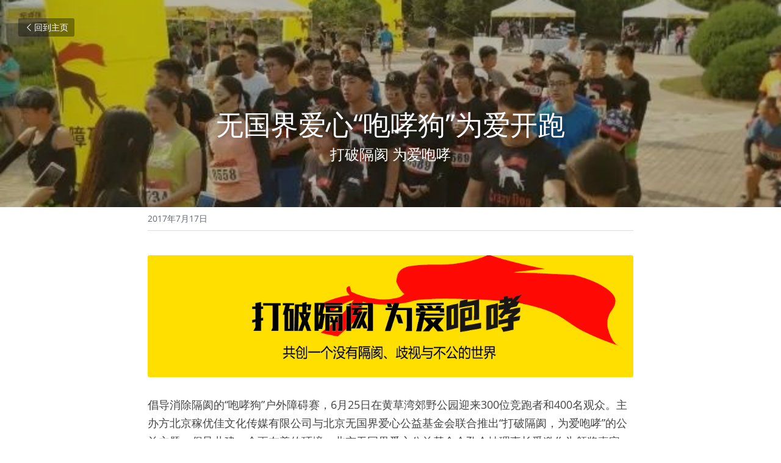

--- FILE ---
content_type: text/html; charset=utf-8
request_url: https://www.lwb-ngo.org/blog/crazydog
body_size: 78949
content:
<!-- Powered by Sxl.cn 4 (1) Jan 21, 2026 at 07:48-->
<!DOCTYPE html>
<html itemscope itemtype='http://schema.org/WebPage' lang='zh-CN' xmlns:og='http://ogp.me/ns#' xmlns='http://www.w3.org/1999/xhtml'>
<head>
<title>无国界爱心“咆哮狗”为爱开跑</title>
<meta content='text/html; charset=UTF-8' http-equiv='Content-Type'>
<meta content='width=device-width,initial-scale=1.0,user-scalable=yes,minimum-scale=1.0,maximum-scale=3.0' id='viewport' name='viewport'>
<meta content='打破隔阂 为爱咆哮 咆哮狗障碍赛' name='description'>
<meta content='article' property='og:type'>
<meta content='无国界爱心“咆哮狗”为爱开跑' property='og:title'>
<meta content='https://www.lwb-ngo.org/blog/crazydog' property='og:url'>
<meta content='https://user-assets.sxlcdn.com/images/34105/Fjz1ddPVXkha5sjFB4jvLvXKMdar.jpeg?imageMogr2/strip/auto-orient/thumbnail/1200x9000&gt;/quality/90!/interlace/1/format/jpg' property='og:image'>
<meta content='无国界爱心“咆哮狗”为爱开跑' property='og:site_name'>
<meta content='打破隔阂 为爱咆哮 咆哮狗障碍赛' property='og:description'>
<meta content='无国界爱心“咆哮狗”为爱开跑' itemprop='name'>
<meta content='打破隔阂 为爱咆哮 咆哮狗障碍赛' itemprop='description'>
<meta content='https://user-assets.sxlcdn.com/images/34105/Fjz1ddPVXkha5sjFB4jvLvXKMdar.jpeg?imageMogr2/strip/auto-orient/thumbnail/1200x9000&gt;/quality/90!/interlace/1/format/jpg' itemprop='image'>
<meta content='summary_large_image' name='twitter:card'>
<meta content='无国界爱心“咆哮狗”为爱开跑' name='twitter:title'>
<meta content='打破隔阂 为爱咆哮 咆哮狗障碍赛' name='twitter:description'>
<meta content='https://user-assets.sxlcdn.com/images/34105/Fjz1ddPVXkha5sjFB4jvLvXKMdar.jpeg?imageMogr2/strip/auto-orient/thumbnail/1200x9000&gt;/quality/90!/interlace/1/format/jpg' name='twitter:image'>
<meta name="csrf-param" content="authenticity_token" />
<meta name="csrf-token" content="ZvqoRXtOKWChEFsPlTYbP6B25Wjtt+sE82Zz3AacGX7Du5v8oZ+11qNTC23SVFTzKnzatmeo/VqL8Lpf46qpxw==" />
<script>
window.$S={};$S.conf={"SUPPORTED_CURRENCY":[{"code":"USD","symbol":"$","decimal":".","thousand":",","precision":2,"name":"\u7f8e\u91d1"},{"code":"CNY","symbol":"\u00a5","decimal":".","thousand":",","precision":2,"name":"\u4eba\u6c11\u5e01"}],"keenio_collection":"sxl_pageviews","keenio_pbs_impression_collection":"sxl_pbs_impression","keenio_pbs_conversion_collection":"sxl_pbs_conversion","keenio_pageservice_imageshare_collection":"sxl_pageservice_imageshare","keenio_page_socialshare_collection":"sxl_page_socialshare","keenio_page_framing_collection":"sxl_page_framing","keenio_file_download_collection":"sxl_file_download","is_google_analytics_enabled":true,"gdpr_compliance_feature":false,"is_strikingly_analytics_enabled":true,"baidu_xzh_json":null,"isBlog":true};$S.globalConf={"premium_apps":["HtmlApp","EcwidApp","MailChimpApp","CeleryApp","LocuApp"],"environment":"production","env":"production","host_suffix":"sxl.cn","asset_url":"https:\/\/static-assets.sxlcdn.com","support_url":"http:\/\/help.sxl.cn","sxl_font_api_url":"https:\/\/static-fonts-css.sxlcdn.com","locale":"zh-CN","enable_live_chat":true,"s_in_china":true,"browser_locale":null,"is_sxl":true,"is_rtl":false,"google":{"recaptcha_v2_client_key":"6LfoDOAcAAAAAC8ug-1lghZX4eT5plagLN89QFcL","recaptcha_v2_invisible_client_key":"6LeyqBYdAAAAAFSPQEIQ-Ok7iovzAZqmiaMdaVPC"},"hcaptcha":{"hcaptcha_checkbox_key":"c3b8a826-9184-4ac4-baf6-79aa0a44649c","hcaptcha_invisible_key":"38305918-555e-419c-8750-571a56748556"},"user_image_cdn":{"qn":"\/\/user-assets.sxlcdn.com","s":"\/\/user-images.strikinglycdn.com"},"user_image_private_cdn":{"qn":"\/\/private-user-assets.sxlcdn.com"},"rollout":{"crm_livechat":false,"google_invisible_recaptcha":true,"enabled_hcaptcha":true,"nav_2021":true,"nav_2021_off":false,"nav_2023":true,"new_blog_layout":true,"pbs_i18n":false},"GROWINGIO_API_KEY":"9cd75b795e61ba6f","BAIDU_API_KEY":"91668c5f1b9f09ec14d36942ae04547c","SEGMENTIO_API_KEY":"xPBGAXEVKOJ7HnZa3w51Q8Mw4plpF7vf","FACEBOOK_APP_ID":null,"WECHAT_APP_ID":"wxaaff643af53f8730","KEEN_IO_PROJECT_ID":"56419d00672e6c7537838ab6","KEEN_IO_WRITE_KEY":"[base64]","CLOUDINARY_CLOUD_NAME":"hrscywv4p","CLOUDINARY_PRESET":"oxbxiyxl","BUGSNAG_FE_API_KEY":"cf8e2180a0db46c07513344d03eee748","BUGSNAG_FE_JS_RELEASE_STAGE":"production","WEB_PUSH_PUB_KEY":null};$S.miniProgramAppType=null;$S.blogPostData={"blogPostMeta":{"id":34098,"state":"published","pinned":false,"notified":false,"createdAt":"2017-07-16T21:29:13.306-07:00","publishedAt":"2017-07-16T21:40:32.630-07:00","publicUrl":"https:\/\/www.lwb-ngo.org\/blog\/crazydog","customSlug":"crazydog","editCount":80,"publishedEditCount":0,"mode":"show","role":null,"reviewState":null,"needReview":false,"censorshipResult":null,"reviewUpdatedAt":null,"scheduledPublishAt":null,"scheduledPublishAtUtcTime":null,"scheduledTimeZone":null,"postedToWechat":false,"tags":[],"categories":[],"socialMediaConfig":{"url":"https:\/\/www.lwb-ngo.org\/blog\/crazydog","title":"\u65e0\u56fd\u754c\u7231\u5fc3\u201c\u5486\u54ee\u72d7\u201d\u4e3a\u7231\u5f00\u8dd1","image":"https:\/\/user-assets.sxlcdn.com\/images\/34105\/Fjz1ddPVXkha5sjFB4jvLvXKMdar.jpeg?imageMogr2\/strip\/auto-orient\/thumbnail\/1200x9000\u003e\/quality\/90!\/interlace\/1\/format\/jpg","description":"\u5021\u5bfc\u6d88\u9664\u9694\u9602\u7684\u201c\u5486\u54ee\u72d7\u201d\u6237\u5916\u969c\u788d\u8d5b\uff0c6\u670825\u65e5\u5728\u9ec4\u8349\u6e7e\u90ca\u91ce\u516c\u56ed\u8fce\u6765300\u4f4d\u7ade\u8dd1\u8005\u548c400\u540d\u89c2\u4f17\u3002\u4e3b\u529e\u65b9\u5317\u4eac\u7a3c\u4f18\u4f73\u6587\u5316\u4f20\u5a92\u6709\u9650\u516c\u53f8\u4e0e\u5317\u4eac\u65e0\u56fd\u754c\u7231\u5fc3\u516c\u76ca\u57fa\u91d1\u4f1a\u8054\u5408\u63a8\u51fa\u201c\u6253\u7834\u9694\u9602\uff0c\u4e3a\u7231\u5486\u54ee\u201d\u7684\u516c\u76ca\u4e3b\u9898\uff0c\u5021\u5bfc\u5171\u5efa\u4e00\u4e2a\u66f4\u53cb\u5584\u7684\u73af\u5883\u3002\u5317\u4eac\u65e0\u56fd\u754c\u7231\u5fc3\u516c\u76ca\u57fa\u91d1\u4f1a\u5b54\u4ee4\u5764\u7406\u4e8b\u957f\u53d7\u9080\u4f5c\u4e3a\u9881\u5956\u5609\u5bbe\uff0c\u5e76\u53c2\u4e0e\u4e86\u5168\u7a0b\u7ade\u8dd1\u3002 \uff08\u65e0\u56fd\u754c\u7231\u5fc3\u516c\u76ca\u5c55\u4f4d\uff09 1 \u53c2\u8d5b\u8fd0\u52a8\u5458\u8fdb\u884c\u53cb\u5584\u627f\u8bfa\u7b7e\u540d \u5728\u57ce\u5e02\u4e2d\uff0c\u4eba\u4eec\u4e60\u4ee5\u4e3a\u5e38\u5730\u5bf9\u751f\u6d3b\u4e2d\u7684\u5468\u906d\u62b1\u6028\u548c\u4e0d\u6ee1\u3002\u51b7\u6f20\u4e0e\u5b64\u72ec\u5145\u65a5\u751f\u6d3b\uff0c\u4eba\u4e0e\u4eba\u4e4b\u95f4\u3001\u4eba\u4e0e\u52a8\u690d\u7269\u4e4b\u95f4\u3001\u4eba\u4e0e\u5730\u7403\u6bcd\u4eb2\u4e4b\u95f4\u7684\u9694\u9602\u8d8a\u6765\u8d8a\u5927\u3002...","fbAppId":null},"nextBlogPostTitle":"U = U \u5168\u7403\u5171\u8bc6\u58f0\u660e2016\u7248 \u6d4b\u4e0d\u5230=\u4e0d\u5177\u4f20\u67d3\u529b","nextBlogPostRelativeUrl":"\/blog\/untransmittable","nextBlogPostId":175252,"prevBlogPostTitle":"\u65e0\u56fd\u754c\u7231\u5fc3\u8d70\u8bbf\u7eff\u6e90\u5c0f\u5b66\u548c\u7ea2\u65d7\u5c0f\u5b66","prevBlogPostRelativeUrl":"\/blog\/1696c2a148d","prevBlogPostId":28066},"pageMeta":{"blogSettings":{"previewLayout":1,"has_subscription_code_before":false,"has_subscription_code":false,"preview_number":"5","used_disqus_comments_before":false,"preview_layout":1,"show_rss":true,"show_subscription_form":true,"category_order":{"94":0,"1543":5,"43252":3,"48304":2,"53061":4,"68419":6},"header_custom_code":"","footer_custom_code":"","show_more_posts_with":"popup","show_mip":true,"show_subscriptions_tab":true,"hide_new_blog_tips":true},"isPro":true,"isV4":true,"forcedLocale":"zh-CN","userId":34105,"membership":"sxlbiz","theme":{"id":10,"css_file":"themes/bright/main","color_list":"","created_at":"2015-12-25T04:20:53.949-08:00","updated_at":"2018-04-10T19:05:32.984-07:00","display_name":"Bright","default_slide_list":"","navbar_file":"bright/navbar","footer_file":"bright/footer","name":"bright","thumb_image":"themes/bright/icon.jpg","use_background_image":false,"demo_page_id":null,"type_mask":1,"data_page_id":null,"is_new":false,"priority":0,"header_file":"bright/header","data":"{\"menu\":{\"type\":\"Menu\",\"components\":{\"logo\":{\"type\":\"Image\",\"image_type\":\"small\",\"url\":\"/images/themes/bright/alcohoot.png\"},\"title\":{\"type\":\"RichText\",\"value\":\"Title Text\",\"text_type\":\"title\"},\"subtitle\":{\"type\":\"RichText\",\"value\":\"Title Text\",\"text_type\":\"heading\"}}}}","name_with_v4_fallback":"bright"},"permalink":"lwb","subscriptionPlan":"sxlbiz_yearly","subscriptionPeriod":"yearly","isOnTrial":false,"customColors":{"type":"CustomColors","id":"f_09ecbd7a-bd93-4a99-8ec7-b91eb4b2d367","defaultValue":null,"active":true,"highlight1":"#30b5cf","highlight2":"#ffc400"},"animations":{"type":"Animations","id":"f_ac2222ae-cdbd-423b-b3e6-ffdab5dbd31c","defaultValue":null,"page_scroll":"slide_in","background":"none","image_link_hover":"none"},"s5Theme":{"type":"Theme","id":"f_dedef99a-8f70-402c-8b9d-38ed420dff30","version":"11","nav":{"type":"NavTheme","id":"f_20ff0e75-547c-4fe6-9d25-71d38f006432","name":"topBar","layout":"a","padding":"medium","sidebarWidth":"small","topContentWidth":"full","horizontalContentAlignment":"left","verticalContentAlignment":"top","fontSize":"medium","backgroundColor1":"#dddddd","highlightColor":null,"presetColorName":"transparent","itemColor":"","itemSpacing":"compact","dropShadow":"no","socialMediaListType":"link","isTransparent":true,"isSticky":true,"showSocialMedia":false,"highlight":{"blockBackgroundColor":"#999999","blockTextColor":"#ffffff","blockBackgroundColorSettings":{"id":"29c526ee-6e20-41bd-9889-d27935c90e93","default":"#999999","preIndex":null,"type":"default"},"blockTextColorSettings":{"id":"575a0560-5501-48e3-8076-19ed71c46eee","default":"#ffffff","preIndex":null,"type":"default"},"blockShape":"pill","textColor":"#999999","textColorSettings":{"id":"bfb537fd-1d56-4ae3-be60-5e685143f0d4","default":"#999999","preIndex":null,"type":"default"},"type":"underline","id":"f_25215ae3-dcaf-41fc-a530-eecfea46d09f"},"border":{"enable":false,"borderColor":"#000","position":"bottom","thickness":"small"},"socialMedia":[{"type":"LinkedIn","id":"7cca4550-e7d0-11f0-9b88-0bea7936b4f0","url":"","className":"fab fa-linkedin-in","show_button":false},{"type":"SinaWeibo","id":"7cca4551-e7d0-11f0-9b88-0bea7936b4f0","url":"","className":"fab fa-weibo","show_button":false},{"type":"WeChat","id":"7cca4552-e7d0-11f0-9b88-0bea7936b4f0","url":"","className":"fab fa-weixin","show_button":false},{"type":"DouYin","id":"7cca4553-e7d0-11f0-9b88-0bea7936b4f0","url":"","className":"fab fa-tiktok","show_button":false},{"type":"YouKu","id":"7cca4554-e7d0-11f0-9b88-0bea7936b4f0","url":"","className":"fas fa-link","show_button":false},{"type":"Bilibili","id":"7cca4555-e7d0-11f0-9b88-0bea7936b4f0","url":"","className":"fas fa-link","show_button":false},{"type":"TencentVideo","id":"7cca4556-e7d0-11f0-9b88-0bea7936b4f0","url":"","className":"fas fa-link","show_button":false},{"type":"TieBa","id":"7cca4557-e7d0-11f0-9b88-0bea7936b4f0","url":"","className":"fas fa-link","show_button":false}],"socialMediaButtonList":[{"type":"LinkedIn","id":"7cca6c64-e7d0-11f0-9b88-0bea7936b4f0","url":"","link_url":"","share_text":"","show_button":false},{"type":"SinaWeibo","id":"7cca6c65-e7d0-11f0-9b88-0bea7936b4f0","url":"","link_url":"","share_text":"","show_button":false}],"socialMediaContactList":[{"type":"SocialMediaPhone","id":"7cca6c66-e7d0-11f0-9b88-0bea7936b4f0","defaultValue":"","className":"fas fa-phone-alt"},{"type":"SocialMediaEmail","id":"7cca6c67-e7d0-11f0-9b88-0bea7936b4f0","defaultValue":"","className":"fas fa-envelope"}],"backgroundColorSettings":{"id":"78afd395-1d53-4a1a-a417-f73f69fca1c5","default":"#dddddd","preIndex":null,"type":"default"},"highlightColorSettings":{"id":"e2029fab-2764-45e7-989d-e7e7f48c1918","default":"","preIndex":null,"type":"custom"},"itemColorSettings":{"id":"b65949f0-e46b-4a51-aeae-71770fb2be56","default":"","preIndex":null,"type":"custom"}},"section":{"type":"SectionTheme","id":"f_3edf7c9f-cb04-4c76-b863-e381a4b3a6db","padding":"normal","contentWidth":"full","contentAlignment":"center","baseFontSize":null,"titleFontSize":null,"subtitleFontSize":null,"itemTitleFontSize":null,"itemSubtitleFontSize":null,"textHighlightColor":null,"baseColor":null,"titleColor":null,"subtitleColor":null,"itemTitleColor":null,"itemSubtitleColor":null,"textHighlightSelection":{"type":"TextHighlightSelection","id":"f_784ad997-873d-4eb1-86ac-8ad436f6a2d6","title":false,"subtitle":true,"itemTitle":false,"itemSubtitle":true}},"firstSection":{"type":"FirstSectionTheme","id":"f_cc8e18f3-26c5-4476-bc93-d056c42a63e7","height":"normal","shape":"none"},"button":{"type":"ButtonTheme","id":"f_ee2b691f-fd52-4488-a590-1aa53018cf09","backgroundColor":"#000000","shape":"square","fill":"solid"}},"id":10913842,"headingFont":"hei","titleFont":"hei","bodyFont":"hei","usedWebFontsNormalized":"Roboto+Condensed:300,700","showAmp":null,"subscribersCount":8,"templateVariation":"default","showStrikinglyLogo":false,"multiPage":true,"sectionLayout":"one-smallCircle-none-none","siteName":"\u5b98\u7f51|\u5317\u4eac\u65e0\u56fd\u754c\u7231\u5fc3\u516c\u76ca\u57fa\u91d1\u4f1a\u2013Beijing Love Without Borders Foundation","siteRollouts":{"custom_code":true,"pro_sections":true,"pro_apps":true,"new_settings_dialog_feature":true,"sections_name_sync":true,"google_analytics":true,"strikingly_analytics":true,"manually_checked":true,"multiple_languages":true,"custom_form":false,"popup":false,"popup_trial":false,"membership_feature":true},"pageCustomDomain":"www.lwb-ngo.org","pagePublicUrl":"https:\/\/www.lwb-ngo.org\/","googleAnalyticsTracker":"","googleAnalyticsType":"universal","facebookPixelId":null,"gaTrackingId":"UA-25124444-14","errorceptionKey":"\"56557d16455c179b7c00004f\"","keenioProjectId":"56419d00672e6c7537838ab6","keenioWriteKey":"[base64]","wechatMpAccountId":null,"blogSubscriptionUrl":"\/show_iframe_component\/21876","chatSettings":null,"showNav":null,"hideNewBlogTips":true,"connectedSites":[{"label":"U=U USA","siteId":-1589015421344,"countryCode":"us","publicUrl":"https:\/\/www.preventionaccess.org\/"},{"label":"\u65e0\u56fd\u754c\u7231\u5fc3\u4e2d\u6587","siteId":10913842,"countryCode":"zh-CN","publicUrl":"https:\/\/www.lwb-ngo.org\/"},{"label":"LWB English","siteId":10959177,"countryCode":"en","publicUrl":"http:\/\/www.lwbf.love\/"}],"enableFixedTextColor":true,"enableFixedTextColorRemaining":true,"enableFixedTextColorHasBgColor":true,"enableFixedGallerySectionRtlStyle":true,"enableFixedNavHorizontalAlign":true,"enableSectionSmartBinding":true,"enableFixedSectionContentStyle20251020":true,"enableNewLumaVersion":true,"enableFixedNavSpecialLogicColor":true},"content":{"type":"Blog.BlogData","id":"f_154f4011-0aa3-4e57-a923-15b4f47cf1f5","defaultValue":null,"showComments":true,"showShareButtons":null,"header":{"type":"Blog.Header","id":"f_7a0643d9-1ef5-46c5-82ca-56b25db79879","defaultValue":null,"title":{"type":"Blog.Text","id":"f_1e8a7e02-f638-4dd2-9e8a-41cfad872dd0","defaultValue":false,"value":"\u003cp style=\"text-align: center;\"\u003e\u65e0\u56fd\u754c\u7231\u5fc3\u201c\u5486\u54ee\u72d7\u201d\u4e3a\u7231\u5f00\u8dd1\u003c\/p\u003e","backupValue":null,"version":1},"subTitle":{"type":"Blog.Text","id":"f_ed55a4cc-1d27-44a2-be41-d001572aa43e","defaultValue":false,"value":"\u003cp style=\"text-align: center;\"\u003e\u6253\u7834\u9694\u9602 \u4e3a\u7231\u5486\u54ee\u003c\/p\u003e","backupValue":null,"version":1},"backgroundImage":{"type":"Blog.BackgroundImage","id":"f_79c35181-d04a-4536-bff7-7c23e6c3c6f3","defaultValue":false,"url":"!","textColor":"overlay","backgroundVariation":null,"sizing":"cover","userClassName":null,"linkUrl":null,"linkTarget":null,"videoUrl":null,"videoHtml":"","storageKey":"images\/34105\/Fjz1ddPVXkha5sjFB4jvLvXKMdar.jpeg","storage":"qn","format":"jpg","h":480,"w":640,"s":58212,"noCompression":null,"linkInputEnabled":null,"descriptionInputEnabled":null}},"footer":{"type":"Blog.Footer","id":"f_e489fa7d-1bf5-4a1e-b788-685f112d483e","defaultValue":null,"comment":{"type":"Blog.Comment","id":"f_80056c12-04ec-4883-8a67-dc27336cb22e","defaultValue":null,"shortName":""},"shareButtons":{"type":"Blog.ShareButtons","id":"f_a6a6d647-5730-4501-83d8-f82286f16ae6","defaultValue":false,"list_type":"button","button_list":[{"type":"LinkedIn","id":null,"defaultValue":null,"url":"","link_url":null,"share_text":null,"show_button":false},{"type":"SinaWeibo","id":null,"defaultValue":null,"url":"","link_url":null,"share_text":null,"show_button":true}]}},"sections":[{"type":"Blog.Section","id":"f_1e43da4c-1af9-412a-8bff-b06604b0a589","defaultValue":null,"component":{"type":"Image","id":"f_ec9987c8-b79e-4efa-b032-e2407a56b93b","defaultValue":null,"link_url":"","thumb_url":"!","url":"!","caption":"","description":"","storageKey":"images\/34105\/FiW5JvPmRWDhWFoyMV8jvEJ32rAg.png","storage":"qn","format":"png","h":273,"w":1085,"s":42445,"new_target":true,"noCompression":null,"cropMode":null}},{"type":"Blog.Section","id":"f_1465210c-10e6-4754-9fb3-af78dfed7da0","defaultValue":null,"component":{"type":"RichText","id":"f_e26dc777-92e5-4440-b77e-16c6e3b3af9e","defaultValue":false,"value":"\u003cp\u003e\u5021\u5bfc\u6d88\u9664\u9694\u9602\u7684\u201c\u5486\u54ee\u72d7\u201d\u6237\u5916\u969c\u788d\u8d5b\uff0c6\u670825\u65e5\u5728\u9ec4\u8349\u6e7e\u90ca\u91ce\u516c\u56ed\u8fce\u6765300\u4f4d\u7ade\u8dd1\u8005\u548c400\u540d\u89c2\u4f17\u3002\u4e3b\u529e\u65b9\u5317\u4eac\u7a3c\u4f18\u4f73\u6587\u5316\u4f20\u5a92\u6709\u9650\u516c\u53f8\u4e0e\u5317\u4eac\u65e0\u56fd\u754c\u7231\u5fc3\u516c\u76ca\u57fa\u91d1\u4f1a\u8054\u5408\u63a8\u51fa\u201c\u6253\u7834\u9694\u9602\uff0c\u4e3a\u7231\u5486\u54ee\u201d\u7684\u516c\u76ca\u4e3b\u9898\uff0c\u5021\u5bfc\u5171\u5efa\u4e00\u4e2a\u66f4\u53cb\u5584\u7684\u73af\u5883\u3002\u5317\u4eac\u65e0\u56fd\u754c\u7231\u5fc3\u516c\u76ca\u57fa\u91d1\u4f1a\u5b54\u4ee4\u5764\u7406\u4e8b\u957f\u53d7\u9080\u4f5c\u4e3a\u9881\u5956\u5609\u5bbe\uff0c\u5e76\u53c2\u4e0e\u4e86\u5168\u7a0b\u7ade\u8dd1\u3002\u003c\/p\u003e","backupValue":null,"version":1}},{"type":"Blog.Section","id":"f_abea9fc8-8b94-4b1a-abf3-ea9b03a07e85","defaultValue":null,"component":{"type":"Separator","id":"f_5dae896d-78d5-46c4-aae1-0b229e1e823b","defaultValue":null,"value":null}},{"type":"Blog.Section","id":"f_f94d29d8-0053-471b-b8ba-39ac936dc841","defaultValue":null,"component":{"type":"Image","id":"f_1dc1310b-245c-4eb2-8c66-5f76cef1aa22","defaultValue":null,"link_url":"","thumb_url":"!","url":"!","caption":"\uff08\u65e0\u56fd\u754c\u7231\u5fc3\u516c\u76ca\u5c55\u4f4d\uff09","description":"","storageKey":"images\/34105\/FgBzELaN5lC21hj_aECByEkYznVL.jpeg","storage":"qn","format":"jpg","h":480,"w":640,"s":44475,"new_target":true,"noCompression":null,"cropMode":null}},{"type":"Blog.Section","id":"f_b565b288-83ec-48a9-85f6-207020b88ba3","defaultValue":null,"component":{"type":"RichText","id":"f_6143f35a-9c53-40ee-a1d6-67ca987312d4","defaultValue":false,"value":"\u003cp style=\"text-align: center; font-size: 80%;\"\u003e\uff08\u65e0\u56fd\u754c\u7231\u5fc3\u516c\u76ca\u5c55\u4f4d\uff09\u003c\/p\u003e","backupValue":null,"version":1}},{"type":"Blog.Section","id":"f_ce696a6f-1424-4c56-9549-f44e3118d45a","defaultValue":null,"component":{"type":"Blog.Title","id":"f_a6131d6c-1210-4bdb-8a9c-ac9ff1f11354","defaultValue":false,"value":"\u003cp style=\"text-align: center;\"\u003e1\u003c\/p\u003e","backupValue":null,"version":1}},{"type":"Blog.Section","id":"f_ddd0ec63-068d-4450-862d-8ec1118986e8","defaultValue":null,"component":{"type":"RichText","id":"f_dca2b423-0d2f-46a4-806e-33df23e6ecbe","defaultValue":false,"value":"\u003cp style=\"text-align: center;\"\u003e\u003cstrong\u003e\u53c2\u8d5b\u8fd0\u52a8\u5458\u8fdb\u884c\u53cb\u5584\u627f\u8bfa\u7b7e\u540d\u003c\/strong\u003e\u003c\/p\u003e","backupValue":null,"version":1}},{"type":"Blog.Section","id":"f_c89ab773-a374-46de-bec5-303e573f26b1","defaultValue":null,"component":{"type":"RichText","id":"f_28545015-0280-46ac-8a8f-843e03c67b16","defaultValue":null,"value":"\u003cp\u003e\u5728\u57ce\u5e02\u4e2d\uff0c\u4eba\u4eec\u4e60\u4ee5\u4e3a\u5e38\u5730\u5bf9\u751f\u6d3b\u4e2d\u7684\u5468\u906d\u62b1\u6028\u548c\u4e0d\u6ee1\u3002\u51b7\u6f20\u4e0e\u5b64\u72ec\u5145\u65a5\u751f\u6d3b\uff0c\u4eba\u4e0e\u4eba\u4e4b\u95f4\u3001\u4eba\u4e0e\u52a8\u690d\u7269\u4e4b\u95f4\u3001\u4eba\u4e0e\u5730\u7403\u6bcd\u4eb2\u4e4b\u95f4\u7684\u9694\u9602\u8d8a\u6765\u8d8a\u5927\u3002\u003c\/p\u003e","backupValue":null,"version":null}},{"type":"Blog.Section","id":"f_891d9e7d-a69b-4433-82d6-16ba359f6025","defaultValue":null,"component":{"type":"Image","id":"f_72488e40-10ee-46a5-994b-a4de585530d8","defaultValue":null,"link_url":"","thumb_url":"!","url":"!","caption":"","description":"","storageKey":"images\/34105\/Fgc9INi7_90vcDSsZIbHgE7NW0BQ.jpeg","storage":"qn","format":"jpeg","h":424,"w":600,"s":29174,"new_target":true,"noCompression":null,"cropMode":null}},{"type":"Blog.Section","id":"f_bec08143-5372-446a-912f-37544a5870b9","defaultValue":null,"component":{"type":"RichText","id":"f_ac95d9d6-d782-45bc-b416-c9b86fbef749","defaultValue":false,"value":"\u003cp\u003e\u65e0\u56fd\u754c\u7231\u5fc3\u52a9\u529b\u6b64\u6b21\u5486\u54ee\u72d7\u6237\u5916\u969c\u788d\u8d5b\u6d3b\u52a8\uff0c\u901a\u8fc7\u673a\u6784\u4ecb\u7ecd\u3001\u53cb\u5584\u533b\u7597\u548cGYSD\uff08\u5168\u7403\u9752\u5e74\u670d\u52a1\u65e5\uff09\u4e09\u4e2a\u6a21\u5757\u7684\u5c55\u677f\u4ecb\u7ecd\uff0c\u5411\u6765\u53c2\u8d5b\u548c\u89c2\u8d5b\u7684\u9752\u5e74\u670b\u53cb\u4eec\u4f20\u9012\u4e86\u201c\u670d\u52a1\u4ed6\u4eba\uff0c\u6210\u957f\u81ea\u5df1\u201d\u7684\u516c\u76ca\u7406\u5ff5\u3002\u5927\u5bb6\u4e5f\u7eb7\u7eb7\u5728\u7535\u5b50\u53cb\u5584\u627f\u8bfa\u4e66\u4e0a\u7b7e\u540d\uff0c\u5e76\u627f\u8bfa\u5c3d\u5df1\u6240\u80fd\u53bb\u5e2e\u52a9\u6211\u4eec\u7684\u793e\u533a\u3001\u4fdd\u62a4\u73af\u5883\u3001\u4e3a\u4ed6\u4eba\u505a\u597d\u4e8b\u3002\u003c\/p\u003e","backupValue":null,"version":1}},{"type":"Blog.Section","id":"f_9a03da0e-8abf-40e9-8cb0-a581d6064651","defaultValue":null,"component":{"type":"Image","id":"f_c532e08e-03d9-417b-9d76-8ba677d3c46e","defaultValue":null,"link_url":"","thumb_url":"!","url":"!","caption":"","description":"","storageKey":"images\/34105\/FiG-jT6_GPYnxLC8bMJFL72Fc8dF.jpeg","storage":"qn","format":"jpeg","h":853,"w":640,"s":78850,"new_target":true,"noCompression":null,"cropMode":null}},{"type":"Blog.Section","id":"f_b2cd338d-1f04-46b8-b664-c1f85a26bff6","defaultValue":null,"component":{"type":"Image","id":"f_f15176c1-e28e-4736-827e-cb961f93b273","defaultValue":null,"link_url":"","thumb_url":"!","url":"!","caption":"","description":"","storageKey":"images\/34105\/FgaBfqKzumKahiiM_gkOKNLxTeap.jpeg","storage":"qn","format":"jpeg","h":853,"w":640,"s":86479,"new_target":true,"noCompression":null,"cropMode":null}},{"type":"Blog.Section","id":"f_85238eb2-f657-4f20-a80b-80bdb14e7286","defaultValue":null,"component":{"type":"Image","id":"f_88d74b15-7d12-44a3-87b6-2ef9d27f39af","defaultValue":null,"link_url":"","thumb_url":"!","url":"!","caption":"","description":"","storageKey":"images\/34105\/Fr3CEiKIcbsX4PuDGhnud5NkRBsJ.jpeg","storage":"qn","format":"jpeg","h":480,"w":640,"s":57897,"new_target":true,"noCompression":null,"cropMode":null}},{"type":"Blog.Section","id":"f_5e692c38-6332-42c3-966f-488e0813be26","defaultValue":null,"component":{"type":"Image","id":"f_ecaf380e-35a8-4f31-809f-70f8b7181378","defaultValue":null,"link_url":"","thumb_url":"!","url":"!","caption":"","description":"","storageKey":"images\/34105\/Fsq02jw3CP7ga8y0vCskxNmXW2qF.jpeg","storage":"qn","format":"jpeg","h":853,"w":640,"s":87863,"new_target":true,"noCompression":null,"cropMode":null}},{"type":"Blog.Section","id":"f_dc09da2c-0b0a-4f61-8cb6-0522ceda83d0","defaultValue":null,"component":{"type":"Image","id":"f_6bddc33f-682d-4d72-8504-e6d52a29d235","defaultValue":null,"link_url":"","thumb_url":"!","url":"!","caption":"","description":"","storageKey":"images\/34105\/Fjo7shT9E4vK29yV0awSYZMZtQrR.jpeg","storage":"qn","format":"jpeg","h":480,"w":640,"s":31886,"new_target":true,"noCompression":null,"cropMode":null}},{"type":"Blog.Section","id":"f_c60bf2c5-8575-4e1f-a01f-dcec6f9ff2bf","defaultValue":null,"component":{"type":"Image","id":"f_694fd094-948b-4f43-8578-3706e99ecc20","defaultValue":null,"link_url":"","thumb_url":"!","url":"!","caption":"","description":"","storageKey":"images\/34105\/Fiyd2Co6gzBZiZD3I-0RXTwEgfKy.jpeg","storage":"qn","format":"jpeg","h":268,"w":640,"s":35621,"new_target":true,"noCompression":null,"cropMode":null}},{"type":"Blog.Section","id":"f_d9c7a9df-a95f-4940-8f12-aed3db7d4456","defaultValue":null,"component":{"type":"Blog.Title","id":"f_3a51242f-9dc5-4bdc-9b73-f19e00aad61d","defaultValue":false,"value":"\u003cp style=\"text-align: center;\"\u003e2\u003c\/p\u003e","backupValue":null,"version":1}},{"type":"Blog.Section","id":"f_fcd7c1ee-f099-45b4-8702-f55a78dc1a23","defaultValue":null,"component":{"type":"RichText","id":"f_f2e4988b-eecb-47e8-bfc4-fece16ddc33d","defaultValue":false,"value":"\u003cp style=\"text-align: center;\"\u003e\u003cstrong\u003e\u6fc0\u60c5\u5f00\u8dd1\uff0c\u7528\u884c\u52a8\u5021\u5bfc\u516c\u76ca\u003c\/strong\u003e\u003c\/p\u003e","backupValue":null,"version":1}},{"type":"Blog.Section","id":"f_f64eeb30-721e-4974-9ceb-11258b87c24e","defaultValue":null,"component":{"type":"Image","id":"f_c9a5b69b-5b51-4936-92a2-96948f086d51","defaultValue":null,"link_url":"","thumb_url":"!","url":"!","caption":"","description":"","storageKey":"images\/34105\/Fp4QrKTYpt2ot-V7Mps1uDnLTZHa.jpeg","storage":"qn","format":"jpeg","h":853,"w":640,"s":72938,"new_target":true,"noCompression":null,"cropMode":null}},{"type":"Blog.Section","id":"f_dd79fefb-e73d-43bd-a71e-2428d8c06ab0","defaultValue":null,"component":{"type":"Image","id":"f_9b6173d1-a08b-4668-98ab-2c81060ee53c","defaultValue":null,"link_url":"","thumb_url":"!","url":"!","caption":"","description":"","storageKey":"images\/34105\/Fjz1ddPVXkha5sjFB4jvLvXKMdar.jpeg","storage":"qn","format":"jpeg","h":480,"w":640,"s":58212,"new_target":true,"noCompression":null,"cropMode":null}},{"type":"Blog.Section","id":"f_72b05bef-08c2-4887-83e5-28519553707d","defaultValue":null,"component":{"type":"Image","id":"f_50a2d834-fccf-44ec-b4c0-d5522a47fecd","defaultValue":null,"link_url":"","thumb_url":"!","url":"!","caption":"","description":"","storageKey":"images\/34105\/Fm2ur6Jga6zQ_LhWFXPmyZX7Xj7M.jpeg","storage":"qn","format":"jpeg","h":480,"w":640,"s":54910,"new_target":true,"noCompression":null,"cropMode":null}},{"type":"Blog.Section","id":"f_aaec0662-7701-482f-8313-578a2cd0888a","defaultValue":null,"component":{"type":"Image","id":"f_e3056c7f-79b6-4564-aef3-399ab6b14e0c","defaultValue":null,"link_url":"","thumb_url":"!","url":"!","caption":"","description":"","storageKey":"images\/34105\/Fp92-IF9SuzcCjdNFC4azcDu7c4Z.jpeg","storage":"qn","format":"jpeg","h":480,"w":640,"s":59609,"new_target":true,"noCompression":null,"cropMode":null}},{"type":"Blog.Section","id":"f_6dcfbc8d-fd6f-43e3-8afd-98b056f85f3b","defaultValue":null,"component":{"type":"RichText","id":"f_ceb5051c-4058-4052-8b0a-7f1d7960bc1c","defaultValue":false,"value":"\u003cp style=\"font-size: 80%; text-align: center;\"\u003e\uff08\u969c\u788d\u8d5b\u6d3b\u52a8\u63a0\u5f71\uff09\u003c\/p\u003e","backupValue":null,"version":1}},{"type":"Blog.Section","id":"f_667e6886-3b87-411a-a4b6-39596ad6bc1c","defaultValue":null,"component":{"type":"RichText","id":"f_a217670b-c8e9-481b-82d0-76443802d722","defaultValue":null,"value":"\u003cp\u003e\u5f00\u8dd1\u524d\uff0c\u4e09\u767e\u591a\u540d\u53c2\u8d5b\u8fd0\u52a8\u5458\u5728\u4e50\u523b\u6559\u7ec3\u5458\u7684\u5e26\u9886\u4e0b\uff0c\u505a\u4e86\u7b80\u5355\u7684\u70ed\u8eab\u3002\u4e4b\u540e\uff0c\u5206\u6210\u4e94\u4e2a\u5c0f\u7ec4\uff0c\u6fc0\u60c5\u5f00\u8dd1\u3002\u53c2\u8d5b\u7ade\u8dd1\u8005\u9700\u8981\u57281.5\u516c\u91cc\u7684\u8def\u7ebf\u4e2d\uff0c\u5b8c\u6210\u7ffb\u8d8a\u9ad8\u5899\u3001\u5929\u7f57\u5730\u7f51\u548c\u4e1b\u6797\u6cd5\u5219\u7b49\u516b\u4e2a\u8003\u9a8c\u5404\u9879\u4f53\u80fd\u7684\u969c\u788d\u4efb\u52a1\u3002\u6574\u4e2a\u7ade\u8dd1\u8def\u7ebf\uff0c\u6709\u4e00\u4e9b\u9700\u8981\u529b\u91cf\u548c\u6280\u5de7\u7684\u969c\u788d\u4efb\u52a1\uff0c\u4e5f\u6709\u4e00\u4e9b\u5145\u6ee1\u4e86\u8da3\u5473\u7684\u4efb\u52a1\uff0c\u4f7f\u5f97\u53c2\u8d5b\u8005\u5728\u8fd0\u52a8\u83b7\u5f97\u66f4\u591a\u7684\u5feb\u4e50\u3002\u003c\/p\u003e","backupValue":null,"version":null}},{"type":"Blog.Section","id":"f_defc18a7-789d-4ef9-95be-62125a8ed0f7","defaultValue":null,"component":{"type":"RichText","id":"f_0d3dd157-5586-46b8-bbe4-2b5a380efaea","defaultValue":null,"value":"\u003cp\u003e\u53c2\u8d5b\u7684\u8fd0\u52a8\u5458\u6709\u4e00\u4e9b\u662f\u6765\u81ea\u9ad8\u6821\u7684\u5b66\u751f\u548c\u5065\u8eab\u4ff1\u4e50\u90e8\u7684\u6210\u5458\u3002\u4ed6\u4eec\u90fd\u5f88\u559c\u7231\u8fd0\u52a8\uff0c\u540c\u65f6\u4e5f\u8868\u793a\u5bf9\u516c\u76ca\u6d3b\u52a8\u7684\u652f\u6301\uff0c\u672a\u6765\u5e0c\u671b\u53ef\u4ee5\u53c2\u52a0\u66f4\u591a\u7684\u8fd9\u6837\u8fd0\u52a8\u548c\u516c\u76ca\u76f8\u7ed3\u5408\u7684\u6d3b\u52a8\u3002\u003c\/p\u003e","backupValue":null,"version":null}},{"type":"Blog.Section","id":"f_0e8dda3a-8dd5-41ed-a6f7-727fe4304029","defaultValue":null,"component":{"type":"RichText","id":"f_b59ccd43-7921-4f75-b6fe-0ba545336047","defaultValue":null,"value":"\u003cp\u003e\u4f5c\u4e3a\u9881\u5956\u5609\u5bbe\u7684\u5317\u4eac\u65e0\u56fd\u754c\u7231\u5fc3\u516c\u76ca\u57fa\u91d1\u4f1a\u7406\u4e8b\u957f\u5b54\u4ee4\u5764\u548c\u7a3c\u4f18\u4f73\u6587\u5316\u4f20\u5a92CEO \u5b89\u6770\u7b49\u4eba\u4e5f\u52a0\u5165\u5230\u7ade\u8dd1\u6d3b\u52a8\u4e2d\uff0c\u4e0e\u5176\u4ed6\u7ade\u8dd1\u8005\u4e00\u8d77\u5b8c\u6210\u4e86\u6574\u4e2a\u969c\u788d\u8d5b\uff0c\u8df5\u884c\u4e86\u201c\u6253\u7834\u9694\u9602\uff0c\u4e3a\u7231\u5486\u54ee\u201d\u7684\u5021\u5bfc\u3002\u003c\/p\u003e","backupValue":null,"version":null}},{"type":"Blog.Section","id":"f_5b49fd5f-7b27-40ef-b38f-9eed8879e9c2","defaultValue":null,"component":{"type":"Image","id":"f_5bdc0a1d-b4ab-48db-8ab3-25ef1fbef4c9","defaultValue":null,"link_url":"","thumb_url":"!","url":"!","caption":"","description":"","storageKey":"images\/34105\/FidF2rSjOrnWJJp1aKdvCRLV1eue.jpeg","storage":"qn","format":"jpeg","h":853,"w":640,"s":78161,"new_target":true,"noCompression":null,"cropMode":null}},{"type":"Blog.Section","id":"f_c9a12d67-05a1-4c99-9bcd-bda897089b44","defaultValue":null,"component":{"type":"Image","id":"f_cd60b33e-83f0-4d9b-b145-8e113ad7dfd2","defaultValue":null,"link_url":"","thumb_url":"!","url":"!","caption":"","description":"","storageKey":"images\/34105\/FqvKNNwLqE4fQlBL9K_T0MVMDuwJ.jpeg","storage":"qn","format":"jpeg","h":480,"w":640,"s":44669,"new_target":true,"noCompression":null,"cropMode":null}},{"type":"Blog.Section","id":"f_80de0e29-26a8-4300-b4f0-2ab6f579eb0a","defaultValue":null,"component":{"type":"RichText","id":"f_cd19846e-bd1f-4d03-87cf-b564835fd6e3","defaultValue":false,"value":"\u003cp style=\"font-size: 80%; text-align: center;\"\u003e\uff08\u5317\u4eac\u65e0\u56fd\u754c\u7231\u5fc3\u516c\u76ca\u57fa\u91d1\u4f1a\u7406\u4e8b\u957f\u5b54\u4ee4\u5764\uff08\u5de6\uff09\u3001\u7a3c\u4f18\u4f73\u6587\u5316\u4f20\u5a92CEO\u5b89\u6770\uff08\u53f3\uff09\u7ade\u8dd1\u524d\u540e\u5408\u5f71\uff09\u003c\/p\u003e","backupValue":null,"version":1}},{"type":"Blog.Section","id":"f_956b8fb6-aeac-4ba3-a392-2ee9fb292e9d","defaultValue":null,"component":{"type":"Blog.Title","id":"f_edbf0069-d8cc-4480-9c4d-28a9b8334ac1","defaultValue":false,"value":"\u003cp style=\"text-align: center;\"\u003e3\u003c\/p\u003e","backupValue":null,"version":1}},{"type":"Blog.Section","id":"f_2812c3d7-2b36-498a-a54f-a241a7f55966","defaultValue":null,"component":{"type":"RichText","id":"f_45639449-92e8-4a22-92f9-55cca37cd4da","defaultValue":null,"value":"\u003cp style=\"text-align: center;\"\u003e\u003cstrong\u003e\u4f20\u9012\u7231\u5fc3\uff0c\u611f\u8c22\u6709\u4f60\u003c\/strong\u003e\u003c\/p\u003e","backupValue":null,"version":null}},{"type":"Blog.Section","id":"f_44621bbc-c275-45b6-843c-82667aa041ff","defaultValue":null,"component":{"type":"RichText","id":"f_bb71016d-25f2-43f9-83ae-e29fe84ac32b","defaultValue":null,"value":"\u003cp\u003e\u201c\u4e0e\u5176\u62b1\u6028\uff0c\u4e0d\u5982\u6539\u53d8\u201d\u2014\u2014\u505a\u4e00\u540d\u5fc3\u4e2d\u6709\u7231\u3001\u54cd\u5f53\u5f53\u7684\u201c\u5486\u54ee\u72d7\u201d\uff0c\u6211\u4eec\u5e0c\u671b\u628a\u8fd9\u91cc\u53d8\u6210\u4e00\u4e2a\u66f4\u7f8e\u597d\u7684\u5730\u65b9\uff0c\u4e3a\u4e86\u6211\u4eec\u7684\u5b69\u5b50\u548c\u6211\u4eec\u5b69\u5b50\u7684\u5b69\u5b50\u3002\u65e0\u56fd\u754c\u7231\u5fc3\u6df1\u4fe1\u6bcf\u4e00\u4e2a\u4eba\u90fd\u53ef\u4ee5\u6210\u4e3a\u4e00\u540d\u5185\u5fc3\u95ea\u5149\u3001\u4f20\u9012\u7231\u5fc3\u7684\u699c\u6837\u3002\u003c\/p\u003e","backupValue":null,"version":null}},{"type":"Blog.Section","id":"f_330df143-045f-4e4c-83c9-7858cc12c7e1","defaultValue":null,"component":{"type":"RichText","id":"f_6a55d234-a06e-4ee7-844f-4c37a63c8c92","defaultValue":false,"value":"\u003cp\u003e\u611f\u8c22\"\u5486\u54ee\u72d7\"\u4e3b\u529e\u65b9\u4ee5\u53ca\u53c2\u4e0e\u4e86\u6b64\u6b21\u6d3b\u52a8\u7684\u6240\u6709\u5fd7\u613f\u8005\u548c\u8fd0\u52a8\u5458\u4eec\uff0c\u611f\u8c22\u4f60\u4eec\u4e3a\u4f20\u9012\u516c\u76ca\u7cbe\u795e\u6240\u505a\u51fa\u7684\u52aa\u529b\u3002\u003c\/p\u003e","backupValue":null,"version":1}}]},"settings":{"hideBlogDate":null,"metaDescription":"\u6253\u7834\u9694\u9602 \u4e3a\u7231\u5486\u54ee \u5486\u54ee\u72d7\u969c\u788d\u8d5b","custom_slug":"crazydog"},"pageMode":null,"pageData":{"type":"Site","id":"f_00fbcc25-5c9d-4bde-8bc6-cc25df2a887a","defaultValue":null,"horizontal":false,"fixedSocialMedia":false,"new_page":true,"showMobileNav":true,"showCookieNotification":false,"useSectionDefaultFormat":true,"showTermsAndConditions":true,"showPrivacyPolicy":true,"activateGDPRCompliance":false,"multi_pages":true,"live_chat":false,"showLegacyGallery":true,"isFullScreenOnlyOneSection":true,"showNav":true,"showFooter":true,"showStrikinglyLogo":false,"showNavigationButtons":false,"showShoppingCartIcon":true,"showButtons":true,"navFont":"","titleFont":"hei","logoFont":"","bodyFont":"hei","buttonFont":"hei","headingFont":"hei","bodyFontWeight":null,"theme":"fresh","templateVariation":"default","templatePreset":"","termsText":"\u6211\u4eec\u4f9d\u7167\u4e2d\u534e\u4eba\u6c11\u5171\u548c\u56fd\u5408\u540c\u6cd5\u7b49\u76f8\u5173\u6cd5\u5f8b\u4fdd\u969c\u76f8\u5173\u65b9\u6743\u76ca\u3002","privacyPolicyText":"\u65e0\u56fd\u754c\u7231\u5fc3\u00ae\ufe0f\u662f\u6ce8\u518c\u5546\u6807\u3002\u6211\u4eec\u4f9d\u7167\u4e2d\u534e\u4eba\u6c11\u5171\u548c\u56fd\u76f8\u5173\u6cd5\u5f8b\u4fdd\u969c\u4e2a\u4eba\u9690\u79c1\u3002","fontPreset":"modern","GDPRHtml":null,"pages":[{"type":"Page","id":"f_a9acbf06-2aaf-4d1b-922c-8f07e2be2e1f","defaultValue":null,"sections":[{"type":"Slide","id":"f_3c4ab9db-0f6e-4680-88cf-b5779e31a06f","defaultValue":null,"template_id":null,"template_name":"title","template_version":null,"components":{"slideSettings":{"type":"SlideSettings","id":"f_f0ce7184-a968-43ce-b89a-ab8c3a1b0275","defaultValue":null,"show_nav":true,"show_nav_multi_mode":null,"nameChanged":null,"hidden_section":null,"name":"One World","sync_key":null,"layout_variation":"center-bottom-full","display_settings":{},"padding":{},"layout_config":null},"text1":{"type":"RichText","id":"f_b2b83fba-c107-4b19-9915-3bdb3509d99d","defaultValue":false,"alignment":null,"value":"\u003cdiv class=\"s-rich-text-wrapper\" style=\"display: block; \"\u003e\u003cp\u003eOne World\u003c\/p\u003e\u003c\/div\u003e","backupValue":null,"version":1,"lineAlignment":{"firstLineTextAlign":null,"lastLineTextAlign":null},"defaultDataProcessed":true},"text2":{"type":"RichText","id":"f_e08e8b05-60b0-4a8a-8970-f82141cdd360","defaultValue":false,"value":"\u003cdiv class=\"s-rich-text-wrapper\" style=\"display: block; \"\u003e\u003ch1 class=\" s-rich-text-wrapper font-size-tag-header-one s-text-font-size-over-40\" style=\"font-size: 48px;\"\u003e\u003cspan style=\"color: #ffffff;\"\u003e\u6784\u5efa\u4eba\u7c7b\u547d\u8fd0\u5171\u540c\u4f53\uff0c\u5171\u521b\u66f4\u52a0\u7f8e\u597d\u7684\u4e16\u754c\u003c\/span\u003e\u003c\/h1\u003e\u003cp class=\" font-size-tag-custom s-text-font-size-over-40\" style=\"font-size: 45px;\"\u003e\u5171\u521b\u4e00\u4e2a\u5305\u5bb9\u53cb\u5584\u3001\u81ea\u7136\u548c\u8c10\u7684\u4e16\u754c\u003c\/p\u003e\u003c\/div\u003e","backupValue":null,"version":1,"lineAlignment":{"firstLineTextAlign":null,"lastLineTextAlign":null},"defaultDataProcessed":true},"text3":{"type":"RichText","id":"f_9bb0b206-abb3-4ddf-b4a0-c15fba980b6a","defaultValue":null,"value":"\u590f\u5929\u7684\u98de\u9e1f\uff0c\u98de\u5230\u6211\u7684\u7a97\u524d\u5531\u6b4c\uff0c\u53c8\u98de\u53bb\u4e86\u3002\u79cb\u5929\u7684\u9ec4\u53f6\uff0c\u5b83\u4eec\u6ca1\u6709\u4ec0\u4e48\u53ef\u5531\uff0c\u53ea\u53f9\u606f\u4e00\u58f0\uff0c\u98de\u843d\u5728\u90a3\u91cc\u3002","backupValue":null,"version":null},"media1":{"type":"Media","id":"f_014b2145-af28-40e2-bb9e-f6a6fe257ec8","defaultValue":false,"video":{"type":"Video","id":"f_5f34b44f-cb83-4763-9233-5bf1ceadbc20","defaultValue":null,"html":"","url":"http:\/\/vimeo.com\/18150336","thumbnail_url":null,"maxwidth":700,"description":null},"image":{"type":"Image","id":"f_71a389d8-cab5-40b6-9e04-75461cc14227","defaultValue":false,"link_url":"","thumb_url":"!","url":"!","caption":"","description":"","storageKey":"images\/34105\/FmL84zSBaabSR6Ua82YZlhBvUe1i.png","storage":"qn","storagePrefix":null,"format":"png","h":223,"w":500,"s":63356,"new_target":true,"noCompression":null,"cropMode":null,"focus":{}},"current":"image"},"button1":{"type":"Button","id":"f_61a040a9-ebd5-411d-809c-e387345d32dd","defaultValue":false,"alignment":"","text":"\u4e86\u89e3\u66f4\u591a","link_type":null,"page_id":null,"section_id":null,"url":"\/about","new_target":false,"version":"2"},"background1":{"type":"Background","id":"f_62e3154a-ce8b-4598-9a7d-cde7d8015606","defaultValue":false,"url":"!","textColor":"overlay","backgroundVariation":"","sizing":"cover","userClassName":"","linkUrl":null,"linkTarget":null,"videoUrl":"","videoHtml":"","storageKey":"images\/34105\/lmr1PUR1UwalKRWvID_7EXom66rG.jpg","storage":"qn","format":"jpg","h":3694,"w":4609,"s":6610830,"useImage":null,"noCompression":null,"focus":{},"backgroundColor":null}}},{"type":"Slide","id":"f_c12c1bcc-f85d-4dfd-8892-31e7a20707cb","defaultValue":null,"template_id":null,"template_name":"featureListA","components":{"slideSettings":{"type":"SlideSettings","id":"f_0bdbd637-9204-4327-b7a1-dfe4dff88489","defaultValue":null,"show_nav":true,"hidden_section":false,"name":"\u6211\u4eec\u6301\u7eed\u5173\u6ce8\u672c\u571f\u53ca\u5168\u7403\u5065\u5eb7\u4e0e\u6c38\u7eed\u53d1\u5c55\u8bae\u9898\u4fc3\u8fdbSDG","sync_key":null,"layout_variation":"normal","layout_config":{"columns":"three","layout":"A","mediaPosition":"left","mediaSize":"m","noTemplateDiff":true,"showButton":true,"structure":"grid","subtitleReplaceToText":true}}}},{"type":"Slide","id":"f_7a0ee1bb-b504-4512-8827-a287f368cd24","defaultValue":true,"template_id":null,"template_name":"text","components":{"slideSettings":{"type":"SlideSettings","id":"f_b17e858f-050c-41a0-aeeb-01783ba606e8","defaultValue":null,"show_nav":true,"hidden_section":false,"name":"\u8b66\u793a\u516c\u544a\uff1a","sync_key":null,"layout_variation":"text-one-text","padding":{"top":"none","bottom":"none"}}}},{"type":"Slide","id":"f_70955b24-3627-4030-8036-2a053060cb12","defaultValue":null,"template_id":null,"template_name":"hero","template_version":null,"components":{"slideSettings":{"type":"SlideSettings","id":"f_344a271c-5f08-41b3-8cfb-03e968a2e717","defaultValue":null,"show_nav":true,"show_nav_multi_mode":null,"nameChanged":null,"hidden_section":false,"name":"Ending AIDS\u827e\u6ecb\u75c5\u652f\u63f4\u670d\u52a1","sync_key":null,"layout_variation":"button-noImage","display_settings":{},"padding":{},"layout_config":null}}},{"type":"Slide","id":"f_9a383119-1e91-401b-9c6b-d3140955695e","defaultValue":null,"template_id":null,"template_name":"slider","template_version":null,"components":{"slideSettings":{"type":"SlideSettings","id":"f_651fb890-b07e-4808-a3d2-1a9effac31c6","defaultValue":null,"show_nav":true,"show_nav_multi_mode":null,"nameChanged":true,"hidden_section":null,"name":"\u9996\u9875\u6eda\u52a8\u5e7f\u544a","sync_key":null,"layout_variation":"[\"noImage\",\"noImage\",\"noImage\",\"noImage\"]","display_settings":{},"padding":{},"layout_config":null}}},{"type":"Slide","id":"f_5c7496cb-36e8-4bcf-9ff2-6b064a123afb","defaultValue":true,"template_id":null,"template_name":"icons","template_version":null,"components":{"slideSettings":{"type":"SlideSettings","id":"f_40df9479-fbb9-46a2-be2d-5e4b28cbf179","defaultValue":true,"show_nav":true,"show_nav_multi_mode":null,"nameChanged":null,"hidden_section":false,"name":"\u5173\u6ce8\u6211\u4eec","sync_key":null,"layout_variation":"col","display_settings":{},"padding":{},"layout_config":null}}},{"type":"Slide","id":"f_3094afb1-57b7-475c-8dfe-7152392190c9","defaultValue":true,"template_id":null,"template_name":"gallery","template_version":"beta-s6","components":{"slideSettings":{"type":"SlideSettings","id":"f_536721f3-924a-44f6-af4c-845bc638820b","defaultValue":"","show_nav":true,"show_nav_multi_mode":null,"nameChanged":null,"hidden_section":false,"name":"\u6211\u4eec\u7684\u8d5e\u52a9\u5546\u4e0e\u5408\u4f5c\u4f19\u4f34","sync_key":null,"layout_variation":"vertical","display_settings":{},"padding":{},"layout_config":null}}}],"title":"\u9996\u9875","description":null,"uid":"51f35b9d-78f1-4f36-8423-7a0313423438","path":"\/1","pageTitle":null,"pagePassword":null,"memberOnly":null,"paidMemberOnly":null,"buySpecificProductList":{},"specificTierList":{},"pwdPrompt":null,"autoPath":true,"authorized":true},{"type":"Page","id":"f_8aa5ba00-68f3-4461-abbb-0949005585d0","defaultValue":null,"sections":[{"type":"Slide","id":"f_65c04e51-dd6e-45c4-99d5-76b184d1ecf7","defaultValue":null,"template_id":null,"template_name":"cta","template_version":null,"components":{"slideSettings":{"type":"SlideSettings","id":"f_6808ce85-e803-4bd5-bd78-590cc8eb75ea","defaultValue":false,"show_nav":true,"show_nav_multi_mode":null,"nameChanged":true,"hidden_section":null,"name":"We are one","sync_key":null,"layout_variation":"center-bottom-normal","display_settings":{},"padding":{},"layout_config":null},"text1":{"type":"RichText","id":"f_4380c4a2-e918-49c8-b6fa-fba8d9588896","defaultValue":false,"value":"\u003cp\u003eWe are One\u003c\/p\u003e","backupValue":null,"version":1,"lineAlignment":{"firstLineTextAlign":null,"lastLineTextAlign":null}},"text2":{"type":"RichText","id":"f_8afa6385-62a2-4d2d-b696-e871039210b8","defaultValue":false,"value":"\u003cp\u003e\u4ee5\u4eb2\u5584\u548c\u60a6\u7684\u6001\u5ea6\u5bf9\u5f85\u5468\u56f4\u7684\u4eba\u4e8b\u7269\uff0c\u91cd\u73b0\u5fc3\u7075\u7684\u5bbd\u5bb9\u548c\u5584\u5f85\u4ed6\u4eba\u7684\u54c1\u6027\u003c\/p\u003e","backupValue":null,"version":1,"lineAlignment":{"firstLineTextAlign":null,"lastLineTextAlign":null}},"button1":{"type":"Button","id":"f_7ff816e2-c605-4c9f-8111-521dfe8bdb8a","defaultValue":false,"alignment":"","text":"","link_type":null,"page_id":null,"section_id":null,"url":"","new_target":false,"version":"2"},"background1":{"type":"Background","id":"f_de096523-7e4f-40fd-af50-b20b865dd379","defaultValue":false,"url":"!","textColor":"overlay","backgroundVariation":"","sizing":"cover","userClassName":null,"linkUrl":null,"linkTarget":null,"videoUrl":"","videoHtml":"","storageKey":"images\/34105\/Fh41we6ZvR80nQpuliGeQAk9kste.jpg","storage":"qn","format":"jpeg","h":800,"w":1920,"s":222807,"useImage":null,"noCompression":null,"focus":{},"backgroundColor":null},"media1":{"type":"Media","id":"f_2a4892bf-09ae-4c73-a23b-f7dc1c3a5913","defaultValue":true,"video":{"type":"Video","id":"f_7f57baee-adad-46fe-8c28-ef4f990af332","defaultValue":true,"html":"","url":"http:\/\/vimeo.com\/18150336","thumbnail_url":null,"maxwidth":700,"description":null},"image":{"type":"Image","id":"f_61ff23a1-cf9b-4c72-98f1-8e90ee88d4fd","defaultValue":true,"link_url":null,"thumb_url":"!","url":"!","caption":"","description":"","storageKey":"images\/34105\/Fo3bEthW1BxdKsTJU8s_-o5VVoUS.png","storage":"qn","storagePrefix":null,"format":"png","h":176,"w":534,"s":29949,"new_target":true,"noCompression":null,"cropMode":null,"focus":{}},"current":"image"}}},{"type":"Slide","id":"f_7bfcbc20-1a24-4e7c-9dfc-589c6eec9409","defaultValue":true,"template_id":null,"template_name":"text","template_version":null,"components":{"slideSettings":{"type":"SlideSettings","id":"f_3957d344-1abf-4a64-a4f6-7371d2327e08","defaultValue":null,"show_nav":true,"show_nav_multi_mode":null,"nameChanged":null,"hidden_section":null,"name":"\u4f7f\u547d \u2022 \u613f\u666f","sync_key":null,"layout_variation":"text-one-text","display_settings":{},"padding":{},"layout_config":null}}},{"type":"Slide","id":"f_26993661-f484-4f92-856f-a85d21313491","defaultValue":true,"template_id":null,"template_name":"cta","template_version":null,"components":{"slideSettings":{"type":"SlideSettings","id":"f_35609776-f5fa-47be-aa79-4cc5c6a71e70","defaultValue":true,"show_nav":true,"show_nav_multi_mode":null,"nameChanged":null,"hidden_section":null,"name":"\u81f4\u529b\u4e8e\u5e2e\u6276\u5f31\u52bf\u7fa4\u4f53\uff0c\u4fc3\u8fdb\u5065\u5eb7\u516c\u5e73","sync_key":null,"layout_variation":"center-subTop-normal","display_settings":{},"padding":{},"layout_config":null}}},{"type":"Slide","id":"f_984c3f38-b443-442e-8887-da328113a04f","defaultValue":null,"template_id":null,"template_name":"rows","template_version":null,"components":{"slideSettings":{"type":"SlideSettings","id":"f_c6234c32-b6a4-4be8-b546-a0f401bf08cb","defaultValue":null,"show_nav":true,"show_nav_multi_mode":null,"nameChanged":null,"hidden_section":null,"name":"\u9ad8\u5c42\u9886\u5bfc\u9f13\u52b1","sync_key":null,"layout_variation":"media-left-text","display_settings":{},"padding":{},"layout_config":{"isNewMobileLayout":true}}}},{"type":"Slide","id":"f_18f24d9c-b8c4-4595-91dd-2a6a82da1de6","defaultValue":null,"template_id":null,"template_name":"title","template_version":null,"components":{"slideSettings":{"type":"SlideSettings","id":"f_0ba5f37e-9a5f-486c-9e09-392f66a0cabe","defaultValue":null,"show_nav":true,"show_nav_multi_mode":null,"nameChanged":null,"hidden_section":null,"name":"\u4ece2016\u5e74\u5f00\u59cb\uff0c\u65e0\u56fd\u754c\u7231\u5fc3\u5c06\u96c6\u4e2d\u6211\u4eec\u6240\u6709\u7684\u8d44\u6e90\u548c","sync_key":null,"layout_variation":"center-bottom-full","display_settings":{},"padding":{},"layout_config":null}}},{"type":"Slide","id":"f_4f9650f6-6083-4f8b-b3ef-09c327ec97c6","defaultValue":true,"template_id":null,"template_name":"gallery1","components":{"slideSettings":{"type":"SlideSettings","id":"f_f2bcf3ca-62a7-4471-88dc-1dd235d344ad","defaultValue":"","show_nav":true,"nameChanged":null,"hidden_section":false,"name":"\u76f8\u518c","sync_key":null,"layout_variation":"normal","display_settings":{},"padding":{"top":"normal","bottom":"normal"},"layout_config":{"customized":false,"isNewMobileLayout":true,"spacing":"small","templateName":"C","width":"wide","imageShape":"square","structure":"tiled","showTitle":false,"columns":2}}}},{"type":"Slide","id":"f_bc9952a8-31f5-4fca-96a6-a86404ab46af","defaultValue":null,"template_id":null,"template_name":"hero","template_version":null,"components":{"slideSettings":{"type":"SlideSettings","id":"f_361ff76f-5f59-4717-8e84-4d4fd06912ca","defaultValue":null,"show_nav":true,"show_nav_multi_mode":null,"nameChanged":null,"hidden_section":null,"name":"\u5728\u4e2d\u56fd\u5408\u6cd5\u6ce8\u518c\u7684\u516c\u76ca\u57fa\u91d1\u4f1a\uff08\u6148\u5584\u7ec4\u7ec7\uff09","sync_key":null,"layout_variation":"button-left","display_settings":{},"padding":{"top":"normal"},"layout_config":null}}},{"type":"Slide","id":"f_c1b1f302-83a4-4ef2-b414-46ae203a3bb7","defaultValue":null,"template_id":null,"template_name":"hero","template_version":null,"components":{"slideSettings":{"type":"SlideSettings","id":"f_2840a9f3-175b-4518-8460-1a3676f60eea","defaultValue":null,"show_nav":true,"show_nav_multi_mode":null,"nameChanged":null,"hidden_section":null,"name":"\uff08\u539f\uff09\u57fa\u91d1\u4f1a\u6cd5\u4eba\u767b\u8bb0\u8bc1\u4e66","sync_key":null,"layout_variation":"button-left","display_settings":{},"padding":{},"layout_config":null}}},{"type":"Slide","id":"f_f39f5b00-6d48-4406-9f7b-5a46286ac6c9","defaultValue":true,"template_id":null,"template_name":"icons","template_version":null,"components":{"slideSettings":{"type":"SlideSettings","id":"f_fd29f657-23d5-4dc8-91cd-dce7dd186066","defaultValue":true,"show_nav":true,"show_nav_multi_mode":null,"nameChanged":null,"hidden_section":false,"name":"\u5173\u6ce8\u6211\u4eec","sync_key":null,"layout_variation":"col","display_settings":{},"padding":{},"layout_config":null}}},{"type":"Slide","id":"f_1a37e376-bb69-43bb-8da2-938d755fbbc4","defaultValue":null,"template_id":null,"template_name":"rows","template_version":null,"components":{"slideSettings":{"type":"SlideSettings","id":"f_392c36d3-8c46-407d-8c92-89eee5bfa886","defaultValue":null,"show_nav":true,"show_nav_multi_mode":null,"nameChanged":null,"hidden_section":null,"name":"\u65e0\u56fd\u754c\u00b7\u56fd\u9645\u5316","sync_key":null,"layout_variation":"row-medium1-text-left","display_settings":{},"padding":{},"layout_config":{"isNewMobileLayout":true}}}},{"type":"Slide","id":"f_0001cf98-d835-40be-b5ec-29c682bde1b2","defaultValue":null,"template_id":null,"template_name":"columns","template_version":null,"components":{"slideSettings":{"type":"SlideSettings","id":"f_4a180e1e-93fa-4b43-ba77-83bf8c9572d5","defaultValue":null,"show_nav":true,"show_nav_multi_mode":null,"nameChanged":null,"hidden_section":null,"name":"\u65e0\u56fd\u754c\u7231\u5fc3\u516c\u76ca\u57fa\u91d1\u4f1a\u7684\u5de5\u4f5c","sync_key":null,"layout_variation":"col-three-button","display_settings":{},"padding":{},"layout_config":{"isNewMobileLayout":true}}}},{"type":"Slide","id":"f_f851d80c-eace-4273-8010-3ce42aa376ed","defaultValue":true,"template_id":null,"template_name":"info","template_version":null,"components":{"slideSettings":{"type":"SlideSettings","id":"f_923f886e-4c60-496a-8eea-b82054bf9c11","defaultValue":true,"show_nav":true,"show_nav_multi_mode":null,"nameChanged":null,"hidden_section":null,"name":"\u8fd9\u4e9b\u662f\u6211\u4eec\u6240\u505a\u7684\u52aa\u529b\uff0c\u4ee5\u53ca\u76ee\u524d\u53d6\u5f97\u7684\u6210\u679c\u3002","sync_key":null,"layout_variation":"box-four-text","display_settings":{},"padding":{},"layout_config":null}}},{"type":"Slide","id":"f_02f93c9a-4591-4818-bd52-064d0f0682b7","defaultValue":true,"template_id":null,"template_name":"contact_form","template_version":null,"components":{"slideSettings":{"type":"SlideSettings","id":"f_0f104e3c-7e75-4b01-8539-2db8b0b46c9a","defaultValue":true,"show_nav":true,"show_nav_multi_mode":null,"nameChanged":null,"hidden_section":null,"name":"\u8054\u7cfb\u65b9\u5f0f","sync_key":null,"layout_variation":null,"display_settings":{"hide_form":false,"show_map":true,"show_info":true},"padding":{},"layout_config":null}}},{"type":"Slide","id":"f_bc95c116-c600-4ca9-bd4e-579b4b5814fa","defaultValue":null,"template_id":null,"template_name":"slider","template_version":null,"components":{"slideSettings":{"type":"SlideSettings","id":"f_e166b292-5135-4119-a4e8-d1b6398ecc5a","defaultValue":null,"show_nav":true,"show_nav_multi_mode":null,"nameChanged":true,"hidden_section":null,"name":"\u5185\u9875\u6eda\u52a8\u5e7f\u544a","sync_key":null,"layout_variation":"[\"right\",\"right\",\"right\",\"right\"]","display_settings":{},"padding":{},"layout_config":null}}}],"title":"\u673a\u6784\u4ecb\u7ecd","description":"\u5317\u4eac\u65e0\u56fd\u754c\u7231\u5fc3\u516c\u76ca\u57fa\u81f4\u529b\u4e8e\u5e2e\u6276\u5f31\u52bf\u7fa4\u4f53\uff0c\u6d88\u9664\u9694\u9602\u3001\u6b67\u89c6\u4e0e\u4e0d\u516c\u3002\u4fc3\u4f7f\u4eba\u4eec\u91cd\u65b0\u91cd\u89c6\u4eba\u4e0e\u4eba\u4e4b\u95f4\uff0c\u4eba\u4e0e\u52a8\u7269\u3001\u690d\u7269\u4e4b\u95f4\uff0c\u4eba\u4e0e\u5b55\u80b2\u4e86\u6574\u4e2a\u751f\u547d\u7684\u5730\u7403\u6bcd\u4eb2\u4e4b\u95f4\u7684\u8054\u7cfb\uff0c\u5e76\u4f7f\u4e4b\u56de\u5f52\u548c\u8c10\u72b6\u6001\u3002","uid":"074ead25-609d-48cd-8c76-4b542cbcc3df","path":"\/about","pageTitle":"\u65e0\u56fd\u754c\u7231\u5fc3\u516c\u76ca\u57fa\u91d1\u4f1a","pagePassword":null,"memberOnly":null,"paidMemberOnly":null,"buySpecificProductList":{},"specificTierList":{},"pwdPrompt":null,"autoPath":false,"authorized":true},{"type":"Page","id":"f_c7139c99-003a-4236-962a-d6a18aba47e1","defaultValue":null,"sections":[{"type":"Slide","id":"f_4e767283-d60e-4688-8bba-50424ff34d7c","defaultValue":null,"template_id":null,"template_name":"columns","template_version":null,"components":{"slideSettings":{"type":"SlideSettings","id":"f_9e9fbcbc-2839-40ac-8a56-065a7fe29942","defaultValue":null,"show_nav":true,"show_nav_multi_mode":null,"nameChanged":null,"hidden_section":false,"name":"\u7cbe\u51c6\u516c\u76ca\u6276\u8d2b","sync_key":null,"layout_variation":"col-three-text","display_settings":{},"padding":{},"layout_config":null},"background1":{"type":"Background","id":"f_6d13c390-c165-481b-b8f8-18b2e9153bcc","defaultValue":false,"url":"","textColor":"light","backgroundVariation":"","sizing":null,"userClassName":"s-bg-dark","linkUrl":null,"linkTarget":null,"videoUrl":"","videoHtml":"","storageKey":null,"storage":null,"format":null,"h":null,"w":null,"s":null,"useImage":false,"noCompression":null,"focus":{},"backgroundColor":null},"text1":{"type":"RichText","id":"f_28ca4757-03b8-4d1c-86e6-a5d8300fb0b0","defaultValue":false,"value":"\u003cp\u003e\u7cbe\u51c6\u516c\u76ca\u6276\u8d2b\u003c\/p\u003e","backupValue":null,"version":1},"text2":{"type":"RichText","id":"f_fc52ad02-dd82-417d-b5bd-6746c9d98888","defaultValue":false,"value":"\u003cp\u003e\u6559\u80b2\u3001\u533b\u7597\u003c\/p\u003e","backupValue":null,"version":1},"repeatable1":{"type":"Repeatable","id":"f_99ce1f4d-3234-48d3-b98e-dff03ddb08cc","defaultValue":false,"list":[{"type":"RepeatableItem","id":"f_4f117e46-5481-4718-979a-ca2503ab6713","defaultValue":true,"components":{"media1":{"type":"Media","id":"f_ab0351b1-d461-4bf8-a41f-9ec06092c169","defaultValue":true,"video":{"type":"Video","id":"f_043d86e9-1e2f-4ea8-9429-cc72cfc03ad4","defaultValue":true,"html":"","url":"http:\/\/vimeo.com\/18150336","thumbnail_url":null,"maxwidth":700,"description":null},"image":{"type":"Image","id":"f_eb6e5f31-1961-4809-a3df-55c99ce0bb36","defaultValue":true,"link_url":null,"thumb_url":"https:\/\/assets.sxlcdn.com\/static\/icons\/flat-circle-160\/161.png","url":"https:\/\/assets.sxlcdn.com\/static\/icons\/flat-circle-160\/161.png","caption":"","description":"","storageKey":null,"storage":null,"storagePrefix":null,"format":null,"h":160,"w":160,"s":null,"new_target":true,"noCompression":null,"cropMode":null,"focus":{}},"current":"image"},"text1":{"type":"RichText","id":"f_92600643-955d-4c44-8451-da784414f1dc","defaultValue":false,"value":"\u003cp\u003e\u6559\u80b2\u6276\u8d2b\u003c\/p\u003e","backupValue":null,"version":1},"text2":{"type":"RichText","id":"f_0df54aef-3889-4687-a86a-ac80ad6b1221","defaultValue":false,"value":"\u003cp style=\"font-size: 130%;\"\u003e\u003cstrong\u003e\u6559\u80b2\u003c\/strong\u003e\u003c\/p\u003e","backupValue":null,"version":1},"text3":{"type":"RichText","id":"f_dd77985a-8dcd-408e-a6cb-dcbb6f35e596","defaultValue":false,"value":"\u003cp\u003e1\u5bf91\u7cbe\u51c6\u52a9\u5b66\u52a9\u6559\u003c\/p\u003e\u003cp\u003e\u6559\u5b66\u7269\u8d44\u7b79\u96c6\u003c\/p\u003e","backupValue":null,"version":1},"button1":{"type":"Button","id":"f_97f65691-f03a-4565-a462-6765d601dbdc","defaultValue":true,"text":"","link_type":null,"page_id":null,"section_id":null,"url":"","new_target":null}}},{"type":"RepeatableItem","id":"f_c7bcc4e5-d5ed-46eb-acfd-846e33c5af31","defaultValue":true,"components":{"media1":{"type":"Media","id":"f_4667f7c7-d2d0-4491-92fd-3067cff44093","defaultValue":true,"video":{"type":"Video","id":"f_c48f3101-9db6-4f92-a917-3711ae2fd05e","defaultValue":true,"html":"","url":"http:\/\/vimeo.com\/18150336","thumbnail_url":null,"maxwidth":700,"description":null},"image":{"type":"Image","id":"f_38e15444-0943-4b7d-8eb4-f3f590834fe6","defaultValue":true,"link_url":null,"thumb_url":"https:\/\/assets.sxlcdn.com\/static\/icons\/flat-circle-160\/164.png","url":"https:\/\/assets.sxlcdn.com\/static\/icons\/flat-circle-160\/164.png","caption":"","description":"","storageKey":null,"storage":null,"storagePrefix":null,"format":null,"h":160,"w":160,"s":null,"new_target":true,"noCompression":null,"cropMode":null,"focus":{}},"current":"image"},"text1":{"type":"RichText","id":"f_4185c0b7-3f18-434b-a505-bea47b3a7e1e","defaultValue":false,"value":"\u003cp\u003e\u533b\u7597\u6276\u8d2b\u003c\/p\u003e","backupValue":null,"version":1},"text2":{"type":"RichText","id":"f_4350ed4a-3dab-41c2-8676-5e9ebd1329c9","defaultValue":false,"value":"\u003cp style=\"font-size: 130%;\"\u003e\u003cstrong\u003e\u533b\u7597\u003c\/strong\u003e\u003c\/p\u003e","backupValue":null,"version":1},"text3":{"type":"RichText","id":"f_f4c15823-989d-4acc-b49b-84515e0da591","defaultValue":false,"value":"\u003cp\u003e\u533b\u7597\u6551\u52a9\u003c\/p\u003e\u003cp\u003e\u533a\u57df\u533b\u7597\u652f\u6301\u4e0e\u533b\u7597\u56e2\u4e49\u8bca\u003c\/p\u003e","backupValue":null,"version":1},"button1":{"type":"Button","id":"f_37fb2778-0d74-4c16-a14a-400dad7dc9a0","defaultValue":true,"text":"","link_type":null,"page_id":null,"section_id":null,"url":"","new_target":null}}},{"type":"RepeatableItem","id":"f_c0ca09ae-fec4-4fcf-99bd-9ec55e51a7fc","defaultValue":null,"components":{"media1":{"type":"Media","id":"f_e4bf435a-e561-4b70-afc0-560404fb6a63","defaultValue":true,"video":{"type":"Video","id":"f_c48f3101-9db6-4f92-a917-3711ae2fd05e","defaultValue":true,"html":"","url":"http:\/\/vimeo.com\/18150336","thumbnail_url":null,"maxwidth":700,"description":null},"image":{"type":"Image","id":"f_38e15444-0943-4b7d-8eb4-f3f590834fe6","defaultValue":true,"link_url":null,"thumb_url":"https:\/\/assets.sxlcdn.com\/static\/icons\/flat-circle-160\/84.png","url":"https:\/\/assets.sxlcdn.com\/static\/icons\/flat-circle-160\/84.png","caption":"","description":"","storageKey":null,"storage":null,"storagePrefix":null,"format":null,"h":160,"w":160,"s":null,"new_target":true,"noCompression":null,"cropMode":null,"focus":{}},"current":"image"},"text1":{"type":"RichText","id":"f_3ba4c485-e029-4f16-9d52-e0e043d6f43a","defaultValue":false,"value":"\u003cp\u003e\u513f\u7ae5\u6551\u52a9\u003c\/p\u003e","backupValue":null,"version":1},"text2":{"type":"RichText","id":"f_85122101-a6a1-48c4-b0e8-b3c013c46cc2","defaultValue":false,"value":"\u003cp style=\"font-size: 130%;\"\u003e\u003cb\u003e\u6551\u52a9\u003c\/b\u003e\u003c\/p\u003e","backupValue":null,"version":1},"text3":{"type":"RichText","id":"f_79fd30f9-96a4-4a59-9ba3-c513e26bded1","defaultValue":false,"value":"\u003cp\u003e\u633d\u6551\u6700\u8106\u5f31\u7684\u513f\u7ae5\u003c\/p\u003e\u003cp\u003e\u8ba9\u4ecd\u65e7\u5904\u5728\u56f0\u5883\u4e2d\u7684\u770b\u5230\u5e0c\u671b\u003c\/p\u003e","backupValue":null,"version":1},"button1":{"type":"Button","id":"f_91a67458-4374-4a1d-a0c8-101552d56967","defaultValue":true,"text":"","link_type":null,"page_id":null,"section_id":null,"url":"","new_target":null}}}],"components":{"media1":{"type":"Media","id":"f_852486f8-d5db-44f3-bacd-bd4fb9eb95ae","defaultValue":true,"video":{"type":"Video","id":"f_1c5efb1a-71a6-4a04-b77a-133ee5698f5a","defaultValue":null,"html":"","url":"http:\/\/vimeo.com\/18150336","thumbnail_url":null,"maxwidth":700,"description":null},"image":{"type":"Image","id":"f_df33bbf5-7cc7-4aff-86e3-02c7caba7c46","defaultValue":true,"link_url":null,"thumb_url":"\/\/assets.strikingly.com\/static\/icons\/delicate\/14.png","url":"\/\/assets.strikingly.com\/static\/icons\/delicate\/14.png","caption":"","description":"","storageKey":null,"storage":null,"storagePrefix":null,"format":null,"h":null,"w":null,"s":null,"new_target":true,"noCompression":null,"cropMode":null,"focus":{}},"current":"image"},"text1":{"type":"RichText","id":"f_901be467-31d9-4eaf-b61b-f14771ccb7c3","defaultValue":true,"value":"\u6807\u9898\u6587\u672c","backupValue":null,"version":null},"text2":{"type":"RichText","id":"f_11ed022d-0f6e-4f4c-a165-c14d4e794a41","defaultValue":true,"value":"\u4e00\u884c\u5c0f\u6807\u8bed","backupValue":null,"version":null},"text3":{"type":"RichText","id":"f_15ba8ef3-59f7-4199-8446-a1fdaa285fca","defaultValue":true,"value":"\u4e00\u884c\u7b80\u5355\u7684\u63cf\u8ff0\u6587\u5b57\u3002\u590f\u5929\u7684\u98de\u9e1f\uff0c\u98de\u5230\u6211\u7684\u7a97\u524d\u5531\u6b4c\uff0c\u53c8\u98de\u53bb\u4e86\u3002\u79cb\u5929\u7684\u9ec4\u53f6\uff0c\u5b83\u4eec\u6ca1\u6709\u4ec0\u4e48\u53ef\u5531\uff0c\u53ea\u53f9\u606f\u4e00\u58f0\uff0c\u98de\u843d\u5728\u90a3\u91cc\u3002","backupValue":null,"version":null},"button1":{"type":"Button","id":"f_442f5a13-7214-46dc-a57b-0e5ed264682a","defaultValue":true,"text":"","link_type":null,"page_id":null,"section_id":null,"url":"","new_target":null}}}}},{"type":"Slide","id":"f_54e4993f-5159-40e6-b85a-7458fe6b7193","defaultValue":true,"template_id":null,"template_name":"cta","template_version":null,"components":{"slideSettings":{"type":"SlideSettings","id":"f_06aeeb60-2364-48c2-888e-6c1b975a4a3a","defaultValue":true,"show_nav":true,"show_nav_multi_mode":null,"nameChanged":null,"hidden_section":null,"name":"\u8d2b\u56f0\u6e90\u4e8e\u5ffd\u89c6\u548c\u4e0d\u516cPoverty","sync_key":null,"layout_variation":"center-bottom-normal","display_settings":{},"padding":{},"layout_config":null}}},{"type":"Slide","id":"f_a9bcf829-e373-4963-9e41-b38c16a4f03a","defaultValue":null,"template_id":null,"template_name":"title","template_version":null,"components":{"slideSettings":{"type":"SlideSettings","id":"f_9c680fd6-8c8b-423a-ab4a-1aa68441a836","defaultValue":null,"show_nav":true,"show_nav_multi_mode":null,"nameChanged":null,"hidden_section":false,"name":"\u6d41\u52a8\u513f\u7ae5\u2014\u2014\u88ab\u5ffd\u89c6\u7684\u4e00\u4ee3","sync_key":null,"layout_variation":"center-subTop-full","display_settings":{},"padding":{},"layout_config":null}}},{"type":"Slide","id":"f_a2d0f3af-6077-4644-990a-1e57e7d8b284","defaultValue":null,"template_id":null,"template_name":"block","template_version":null,"components":{"slideSettings":{"type":"SlideSettings","id":"f_7adf0af6-e959-4eb8-8015-d5a49b7607f9","defaultValue":null,"show_nav":true,"show_nav_multi_mode":null,"nameChanged":null,"hidden_section":false,"name":"\u6559\u80b2\u9879\u76ee\u52a8\u6001","sync_key":null,"layout_variation":null,"display_settings":{},"padding":{},"layout_config":null}}},{"type":"Slide","id":"f_5df48112-5e52-4275-84e6-be18a5a4fee6","defaultValue":null,"template_id":null,"template_name":"block","template_version":null,"components":{"slideSettings":{"type":"SlideSettings","id":"f_8bef7331-042f-495a-8eeb-0d5e06fb0f11","defaultValue":null,"show_nav":true,"show_nav_multi_mode":null,"nameChanged":null,"hidden_section":false,"name":"\u201c\u5b69\u6709\u5e0c\u671b\u201d\u516c\u76ca\u8ba1\u5212","sync_key":null,"layout_variation":null,"display_settings":{},"padding":{},"layout_config":null}}},{"type":"Slide","id":"f_c6efee31-5484-49e8-a5a5-45e77bd570ff","defaultValue":null,"template_id":null,"template_name":"cta","template_version":null,"components":{"slideSettings":{"type":"SlideSettings","id":"f_b5f7a38b-38af-466b-a7dc-14847bc3df00","defaultValue":false,"show_nav":true,"show_nav_multi_mode":null,"nameChanged":true,"hidden_section":null,"name":"\u6559\u6848\u5f81\u96c6\u6d3b\u52a8","sync_key":null,"layout_variation":"center-bottom-normal","display_settings":{},"padding":{},"layout_config":null}}},{"type":"Slide","id":"f_9a73f6ce-b8f7-4aa5-a477-b7e0735ec162","defaultValue":null,"template_id":null,"template_name":"hero","template_version":null,"components":{"slideSettings":{"type":"SlideSettings","id":"f_670b8a07-01fe-4ad3-83d1-86389d93707d","defaultValue":null,"show_nav":true,"show_nav_multi_mode":null,"nameChanged":null,"hidden_section":null,"name":"\u5fc3\u613f\u661f\u7403\u00ae\u6559\u80b2\u4f17\u7b79\u4e0e\u4e2a\u4eba\u6c42\u52a9\u5e73\u53f0","sync_key":null,"layout_variation":"button-right","display_settings":{},"padding":{},"layout_config":null}}},{"type":"Slide","id":"f_8f5528f1-b3d8-40e9-bfb9-1e6dd35ab8dc","defaultValue":true,"template_id":null,"template_name":"contact_form","template_version":null,"components":{"slideSettings":{"type":"SlideSettings","id":"f_c68fde8e-0585-417b-9f70-b2577b1202ac","defaultValue":true,"show_nav":true,"show_nav_multi_mode":null,"nameChanged":null,"hidden_section":null,"name":"\u8054\u7cfb\u65b9\u5f0f","sync_key":null,"layout_variation":null,"display_settings":{"hide_form":false,"show_map":true,"show_info":true},"padding":{},"layout_config":null}}}],"title":"\u6276\u8d2b\u6d4e\u56f0","description":"\u65e0\u56fd\u754c\u7231\u5fc3\u516c\u76ca\u57fa\u91d1\u4f1a,\u65e0\u56fd\u754c\u7231\u5fc3\u6559\u80b2,\u65e0\u56fd\u754c\u7231\u5fc3\u6276\u8d2b,\u65e0\u56fd\u754c\u7231\u5fc3\u6297\u51fb\u827e\u6ecb\u75c5","uid":"e23457b6-d452-4d3f-a0f3-744205016843","path":"\/hope","pageTitle":"","pagePassword":null,"memberOnly":null,"paidMemberOnly":null,"buySpecificProductList":{},"specificTierList":{},"pwdPrompt":null,"autoPath":false,"authorized":true},{"type":"Page","id":"f_55f12951-641f-48df-a740-f32038c6a2ed","defaultValue":null,"sections":[{"type":"Slide","id":"f_1a23d613-29f6-4137-bdae-a9d762075c09","defaultValue":null,"template_id":null,"template_name":"cta","template_version":null,"components":{"slideSettings":{"type":"SlideSettings","id":"f_04b4c604-1c4c-437a-bd92-e15131249c46","defaultValue":false,"show_nav":true,"show_nav_multi_mode":null,"nameChanged":true,"hidden_section":null,"name":"\u513f\u7ae5\u53d1\u5c55\u6559\u80b2","sync_key":null,"layout_variation":"center-bottom-normal","display_settings":{},"padding":{},"layout_config":null},"text1":{"type":"RichText","id":"f_420cb8b0-abcb-414d-abe8-8b07130ba484","defaultValue":false,"value":" \u00a0 \u003cp\u003eGlobal Citizenship Education\u003c\/p\u003e\u003cp\u003e\u513f\u7ae5\u53d1\u5c55\u6559\u80b2\u003c\/p\u003e","backupValue":null,"version":1},"text2":{"type":"RichText","id":"f_36481ab4-3997-4244-97a6-7749d100b246","defaultValue":false,"value":"\u003cp style=\"font-size:130%\"\u003ePANWAPA\u8bfe\u7a0b\u5f15\u8fdb\u81ea\u7f8e\u56fd\u829d\u9ebb\u8857\u00ae\ufe0f\u003c\/p\u003e\u003cp style=\"font-size:130%\"\u003e\u57f9\u517b\u513f\u7ae5\u6210\u4e3a\u5bcc\u6709\u7231\u5fc3\u3001\u8d23\u4efb\u611f\u3001\u9886\u5bfc\u529b\u7684\u003cstrong\u003e\u4e16\u754c\u5c0f\u516c\u6c11\u003c\/strong\u003e\u003c\/p\u003e","backupValue":null,"version":1},"button1":{"type":"Button","id":"f_8e51015d-19a3-4c2e-a947-47a127cc5b31","defaultValue":false,"text":"","link_type":null,"page_id":null,"section_id":null,"url":"","new_target":false},"background1":{"type":"Background","id":"f_5c7764e1-fac8-4470-8103-73722e453785","defaultValue":false,"url":"!","textColor":"overlay","backgroundVariation":"","sizing":"cover","userClassName":null,"linkUrl":null,"linkTarget":null,"videoUrl":"","videoHtml":"","storageKey":"images\/34105\/FueTKp8VxBx5KL759A3vi5YiPSOe.jpg","storage":"qn","format":"jpg","h":1537,"w":2400,"s":1060870,"useImage":null,"noCompression":null,"focus":{},"backgroundColor":null},"media1":{"type":"Media","id":"f_ffa3448f-6e22-4dab-8a5e-8b36b41d695f","defaultValue":true,"video":{"type":"Video","id":"f_f6460749-b80c-46b4-b04f-439d3f61e996","defaultValue":true,"html":"","url":"http:\/\/vimeo.com\/18150336","thumbnail_url":null,"maxwidth":700,"description":null},"image":{"type":"Image","id":"f_4bc64327-2d07-43d9-acb6-e4fb8c8f7c29","defaultValue":true,"link_url":null,"thumb_url":null,"url":"","caption":"","description":"","storageKey":null,"storage":null,"storagePrefix":null,"format":null,"h":null,"w":null,"s":null,"new_target":true,"noCompression":null,"cropMode":null,"focus":{}},"current":"image"}}},{"type":"Slide","id":"f_2bbf21b6-385d-48a6-801f-9a6ffca9a752","defaultValue":true,"template_id":null,"template_name":"text","template_version":null,"components":{"slideSettings":{"type":"SlideSettings","id":"f_dc245559-e0f3-46bb-be43-a313f624110b","defaultValue":null,"show_nav":true,"show_nav_multi_mode":null,"nameChanged":null,"hidden_section":null,"name":"\u4ec0\u4e48\u662f\u53d1\u5c55\u6559\u80b2\uff1f","sync_key":null,"layout_variation":"text-one-text","display_settings":{},"padding":{},"layout_config":null}}},{"type":"Slide","id":"f_805c84d5-c9b7-41ba-91ee-602fbe568c38","defaultValue":null,"template_id":null,"template_name":"title","template_version":null,"components":{"slideSettings":{"type":"SlideSettings","id":"f_8670d44a-55b9-4b61-a9fc-a7b30f8e38c5","defaultValue":null,"show_nav":true,"show_nav_multi_mode":null,"nameChanged":null,"hidden_section":false,"name":"\u81f4\u529b\u4e8e\u901a\u8fc7\u4e16\u754c\u516c\u6c11\u6559\u80b2\u5e2e\u52a9\u513f\u7ae5\u66f4\u597d\u7684\u8ba4\u8bc6\u81ea\u5df1\u3001\u4e86\u89e3","sync_key":null,"layout_variation":"center-subTop-full","display_settings":{},"padding":{},"layout_config":null}}},{"type":"Slide","id":"f_8d5d663c-baf6-4c61-8860-1f66430551dd","defaultValue":null,"template_id":null,"template_name":"rows","template_version":null,"components":{"slideSettings":{"type":"SlideSettings","id":"f_3e5facd0-20e0-434c-8c24-c3fa1f0adee9","defaultValue":null,"show_nav":true,"show_nav_multi_mode":null,"nameChanged":null,"hidden_section":null,"name":"PANWAPA\u8bfe\u7a0b","sync_key":null,"layout_variation":"media-left-text","display_settings":{},"padding":{},"layout_config":null}}},{"type":"Slide","id":"f_b1933ae0-de09-466e-802d-0e168a199186","defaultValue":null,"template_id":null,"template_name":"slider","template_version":null,"components":{"slideSettings":{"type":"SlideSettings","id":"f_d061bf3d-28d9-468c-896d-23820458eb3e","defaultValue":null,"show_nav":true,"show_nav_multi_mode":null,"nameChanged":true,"hidden_section":null,"name":"\u6559\u80b2 \u6ed1\u5757\u5e7f\u544a","sync_key":null,"layout_variation":"","display_settings":{},"padding":{},"layout_config":null}}},{"type":"Slide","id":"f_4161c486-56a2-403a-ab23-23c3a1280533","defaultValue":null,"template_id":null,"template_name":"slider","template_version":null,"components":{"slideSettings":{"type":"SlideSettings","id":"f_a03387be-1b67-4309-8777-8c5e2e1881b6","defaultValue":null,"show_nav":true,"show_nav_multi_mode":null,"nameChanged":true,"hidden_section":null,"name":"\u5185\u9875\u6eda\u52a8\u5e7f\u544a","sync_key":null,"layout_variation":"","display_settings":{},"padding":{},"layout_config":null}}}],"title":"\u53d1\u5c55\u6559\u80b2","description":"\u65e0\u56fd\u754c\u7231\u5fc3\u516c\u76ca\u57fa\u91d1\u4f1a,\u65e0\u56fd\u754c\u7231\u5fc3\u6559\u80b2,\u65e0\u56fd\u754c\u7231\u5fc3\u6276\u8d2b,\u65e0\u56fd\u754c\u7231\u5fc3\u6297\u51fb\u827e\u6ecb\u75c5","uid":"2bdfe693-22ee-4f5e-bbe2-3e321df42e81","path":"\/education","pageTitle":"","pagePassword":null,"memberOnly":null,"paidMemberOnly":null,"buySpecificProductList":{},"specificTierList":{},"pwdPrompt":null,"autoPath":false,"authorized":true},{"type":"Page","id":"f_f88b53c8-596a-45bd-8dbb-9d0739652153","defaultValue":null,"sections":[{"type":"Slide","id":"f_4792a4d3-315e-46e6-ba22-b0aa8a3e87ee","defaultValue":null,"template_id":null,"template_name":"cta","template_version":null,"components":{"slideSettings":{"type":"SlideSettings","id":"f_842070d1-37a5-45c1-b0de-2a2e8423303f","defaultValue":false,"show_nav":true,"show_nav_multi_mode":null,"nameChanged":true,"hidden_section":null,"name":"\u534f\u4f5c\u5de5\u5177","sync_key":null,"layout_variation":"center-bottom-normal","display_settings":{},"padding":{},"layout_config":null},"text1":{"type":"RichText","id":"f_a5321bb3-3135-4fee-be5a-882ae8069a2e","defaultValue":false,"value":"\u003cp\u003e\u5168\u7403\u6700\u5927\u7684\u9752\u5e74\u670d\u52a1\u6d3b\u52a8\u003c\/p\u003e","backupValue":null,"version":1},"text2":{"type":"RichText","id":"f_96abd4f9-6463-4655-9a98-d8c4e5596fc8","defaultValue":false,"value":"\u003cdiv class=\"s-rich-text-wrapper\" style=\"display: block;\"\u003e\u003cp class=\"s-rich-text-wrapper\" style=\"font-size: 130%;\"\u003e\u6bcf\u6708\u56db\u6708\u7b2c\u4e09\u4e2a\u5468\u672b\u003c\/p\u003e\u003cp style=\"font-size: 130%;\"\u003eYoung Pepole Changing the World!\u003c\/p\u003e\u003cp style=\"font-size: 130%;\"\u003eGYSD China\u003c\/p\u003e\u003c\/div\u003e","backupValue":null,"version":1},"button1":{"type":"Button","id":"f_665362f4-c32a-4ad8-a9b1-f8dc74f7a508","defaultValue":false,"alignment":"center","text":"\u70b9\u51fb\uff1aGYSD\u5b98\u7f51","page_id":null,"section_id":null,"url":"http:\/\/gysd.lwb-ngo.org","new_target":false},"background1":{"type":"Background","id":"f_c6609d59-077e-4dd0-a99b-09f5f2dedfb9","defaultValue":false,"url":"https:\/\/uploads.sxlcdn.com\/static\/backgrounds\/animate\/Draw-Something.mp4","textColor":"overlay","backgroundVariation":"","sizing":"cover","userClassName":null,"linkUrl":null,"linkTarget":null,"videoUrl":"https:\/\/uploads.sxlcdn.com\/static\/backgrounds\/animate\/Draw-Something.mp4","videoHtml":"\u003cvideo src='https:\/\/uploads.sxlcdn.com\/static\/backgrounds\/animate\/Draw-Something.mp4' autoplay='true' muted='true' controls='false' loop='true' width='1280' height='720'\/\u003e","storageKey":null,"storage":null,"format":null,"h":null,"w":null,"s":null,"useImage":null,"noCompression":null,"focus":{},"backgroundColor":null},"media1":{"type":"Media","id":"f_56f8153e-4bc4-4209-8f00-97ee70a1d52d","defaultValue":true,"video":{"type":"Video","id":"f_c7009f72-16c1-4b41-a69a-bf073f0f7598","defaultValue":true,"html":"","url":"http:\/\/vimeo.com\/18150336","thumbnail_url":null,"maxwidth":700,"description":null},"image":{"type":"Image","id":"f_e40f7b05-1cd6-48c9-a777-09fa08d2f987","defaultValue":false,"link_url":null,"thumb_url":"!","url":"!","caption":"","description":"","storageKey":"images\/34105\/FodSgiMhvdwjHh469v-1If96kjH5.png","storage":"qn","storagePrefix":null,"format":"png","h":115,"w":400,"s":51445,"new_target":true,"noCompression":null,"cropMode":null,"focus":{}},"current":"image"}}},{"type":"Slide","id":"f_8b32a303-01fe-40cb-99b0-bc8da90cc3fa","defaultValue":true,"template_id":null,"template_name":"text","template_version":null,"components":{"slideSettings":{"type":"SlideSettings","id":"f_8254eafb-4582-4a2b-b9e2-019c8e482c6c","defaultValue":null,"show_nav":true,"show_nav_multi_mode":null,"nameChanged":true,"hidden_section":false,"name":"\u5bc4\u8bed","sync_key":null,"layout_variation":"text-one-text","display_settings":{},"padding":{},"layout_config":null}}},{"type":"Slide","id":"f_f76600f5-ec88-4976-a3f1-5db43294b6a7","defaultValue":true,"template_id":null,"template_name":"media","template_version":null,"components":{"slideSettings":{"type":"SlideSettings","id":"f_dacede25-bc53-42d4-b957-c82d738baf74","defaultValue":true,"show_nav":true,"show_nav_multi_mode":null,"nameChanged":null,"hidden_section":false,"name":"\u52c7\u4e8e\u62c5\u5f53 \u5584\u5f85\u4ed6\u4ebaBe Fearless Be","sync_key":null,"layout_variation":"media-center-text","display_settings":{},"padding":{},"layout_config":{"isNewMobileLayout":true}}}},{"type":"Slide","id":"f_1e999398-def4-4ab1-a9bb-d668cc8e6758","defaultValue":true,"template_id":null,"template_name":"text","template_version":null,"components":{"slideSettings":{"type":"SlideSettings","id":"f_09f12153-2c10-4203-956d-62cff2f73e49","defaultValue":null,"show_nav":true,"show_nav_multi_mode":null,"nameChanged":null,"hidden_section":null,"name":"The goals ofGlobal Youth","sync_key":null,"layout_variation":"box-three-text","display_settings":{},"padding":{},"layout_config":null}}},{"type":"Slide","id":"f_fe4ce51b-ed15-45b3-9a6b-bc32de84c5a8","defaultValue":true,"template_id":null,"template_name":"media","template_version":null,"components":{"slideSettings":{"type":"SlideSettings","id":"f_ed5824d0-998e-46c8-a73c-eb77379253e9","defaultValue":true,"show_nav":true,"show_nav_multi_mode":null,"nameChanged":true,"hidden_section":null,"name":"gysd\u5386\u53f2\u7167\u7247","sync_key":null,"layout_variation":"media-alt-text","display_settings":{},"padding":{},"layout_config":{"isNewMobileLayout":true}}}},{"type":"Slide","id":"f_433c70e0-cbc2-4cc9-93b7-d011df9d4b56","defaultValue":null,"template_id":null,"template_name":"block","template_version":null,"components":{"slideSettings":{"type":"SlideSettings","id":"f_504c6a75-5911-4103-9ca4-a5961aff2ab2","defaultValue":null,"show_nav":true,"show_nav_multi_mode":null,"nameChanged":true,"hidden_section":null,"name":"UN\u53d1\u5c55\u76ee\u6807","sync_key":null,"layout_variation":null,"display_settings":{},"padding":{},"layout_config":null}}},{"type":"Slide","id":"f_2dc326a5-f52c-4400-b9c0-bc934a73b62e","defaultValue":true,"template_id":null,"template_name":"info","template_version":null,"components":{"slideSettings":{"type":"SlideSettings","id":"f_58057282-1b20-492d-9726-43abffdc175a","defaultValue":true,"show_nav":true,"show_nav_multi_mode":null,"nameChanged":null,"hidden_section":null,"name":"GYSD\u8d44\u6e90\u4e0b\u8f7d","sync_key":null,"layout_variation":"box-three-button","display_settings":{},"padding":{},"layout_config":null}}},{"type":"Slide","id":"f_de9ce645-56d8-4454-91f2-cc047548b2b4","defaultValue":null,"template_id":null,"template_name":"slider","template_version":null,"components":{"slideSettings":{"type":"SlideSettings","id":"f_8903a0e6-2541-4352-8cad-63d0f01e8f82","defaultValue":null,"show_nav":true,"show_nav_multi_mode":null,"nameChanged":true,"hidden_section":null,"name":"\u6559\u80b2 \u6ed1\u5757\u5e7f\u544a","sync_key":null,"layout_variation":"","display_settings":{},"padding":{},"layout_config":null}}},{"type":"Slide","id":"f_9dff0690-4087-4906-94b3-13d281c34801","defaultValue":null,"template_id":null,"template_name":"slider","template_version":null,"components":{"slideSettings":{"type":"SlideSettings","id":"f_42231838-0779-440b-a746-9f3986b93197","defaultValue":null,"show_nav":true,"show_nav_multi_mode":null,"nameChanged":true,"hidden_section":null,"name":"\u5185\u9875\u6eda\u52a8\u5e7f\u544a","sync_key":null,"layout_variation":"","display_settings":{},"padding":{},"layout_config":null}}}],"title":"GYSD\u5168\u7403\u9752\u5e74\u670d\u52a1\u65e5","description":null,"uid":"16418182-9abc-4205-ac94-94360f88f2c6","path":"\/gysd","pageTitle":null,"pagePassword":null,"memberOnly":null,"paidMemberOnly":null,"buySpecificProductList":{},"specificTierList":{},"pwdPrompt":null,"autoPath":false,"authorized":true},{"type":"Page","id":"f_4b54b663-91cb-4e48-a2b6-8e7ecee8f8ff","defaultValue":null,"sections":[{"type":"Slide","id":"f_39ed06c1-3c5d-4703-9556-b278b35aa436","defaultValue":null,"template_id":null,"template_name":"hero","template_version":null,"components":{"background1":{"type":"Background","id":"f_f4cba490-4367-4d12-91a6-99ffed48dbba","defaultValue":false,"url":"!","textColor":"overlay","backgroundVariation":"","sizing":"cover","userClassName":"","linkUrl":null,"linkTarget":null,"videoUrl":"","videoHtml":"","storageKey":"images\/34105\/FmUpzgHnhEoNiL_YfG5FHzWIxu2v.jpg","storage":"qn","format":"jpg","h":1304,"w":1824,"s":878916,"useImage":null,"noCompression":null,"focus":{},"backgroundColor":null},"text1":{"type":"RichText","id":"f_55e59a26-45e1-4fb7-b413-529182707619","defaultValue":false,"value":"\u003cp class=\"s-text-color-blue\" style=\"font-size: 80%;\"\u003e\u003cspan class=\"s-text-color-custom2\"\u003eDonation\u003c\/span\u003e\u003c\/p\u003e\u003cp class=\"s-text-color-blue\" style=\"font-size: 80%;\"\u003e\u6350\u52a9\u65e0\u56fd\u754c\u7231\u5fc3\u003c\/p\u003e\u003cp class=\"s-text-color-blue\" style=\"font-size: 80%;\"\u003e\u5171\u521b\u4e00\u4e2a\u6ca1\u6709\u9694\u9602\u3001\u6b67\u89c6\u4e0e\u4e0d\u516c\u7684\u4e16\u754c\u003c\/p\u003e \u003cspan class=\"s-text-color-custom2\"\u003eTogether Create a world\u003c\/span\u003e \u003cp style=\"font-size: 60%;\"\u003e\u003cspan class=\"s-text-color-custom2\"\u003ewithout barriers, discrimination and injustice\u003c\/span\u003e\u003c\/p\u003e","backupValue":null,"version":1},"text2":{"type":"RichText","id":"f_d23bd322-2464-4fe0-a8fa-e8309e1168e1","defaultValue":false,"value":"\u003cp style=\"text-align: center; font-size: 130%;\"\u003e\u00a0\u003c\/p\u003e\u003cp style=\"text-align: center; font-size: 130%;\"\u003eInvest in young people creating positive change.\u003c\/p\u003e","backupValue":null,"version":1},"media1":{"type":"Media","id":"f_b6f5e915-c78c-4393-be28-8b2f135a39c6","defaultValue":null,"video":{"type":"Video","id":"f_413a3692-4a5f-413f-b62c-fb62c100a710","defaultValue":null,"html":"","url":"http:\/\/vimeo.com\/18150336","thumbnail_url":null,"maxwidth":700,"description":null},"image":{"type":"Image","id":"f_19131d48-8384-451a-9059-6b3b4e87a781","defaultValue":false,"link_url":"","thumb_url":"\/assets\/icons\/transparent.png","url":"\/assets\/icons\/transparent.png","caption":"","description":"","storageKey":null,"storage":null,"storagePrefix":null,"format":null,"h":null,"w":null,"s":null,"new_target":true,"noCompression":null,"cropMode":null,"focus":{}},"current":"image"},"slideSettings":{"type":"SlideSettings","id":"f_a63d9a59-f4b8-4e12-be11-bad80ec7b90f","defaultValue":null,"show_nav":true,"show_nav_multi_mode":null,"nameChanged":null,"hidden_section":null,"name":"Donation\u6350\u52a9\u65e0\u56fd\u754c\u7231\u5fc3\u5171\u521b\u4e00\u4e2a\u6ca1\u6709\u9694\u9602\u3001\u6b67","sync_key":null,"layout_variation":"button-noImage","display_settings":{},"padding":{},"layout_config":null},"email1":{"type":"EmailForm","id":"f_2b266e01-0a28-428e-be62-45f77305414a","defaultValue":null,"hideMessageBox":false,"hide_name":false,"hide_email":false,"hide_phone_number":true,"openInNewTab":null,"member_registration":null,"name_label":"\u540d\u5b57","form_name_label":null,"email_label":"\u90ae\u7bb1","phone_number_label":"\u7535\u8bdd","message_label":"\u7559\u8a00","submit_label":"\u63d0\u4ea4","thanksMessage":"\u611f\u8c22\u63d0\u4ea4","recipient":"","label":"","redirectLink":null,"connectedFormServices":null},"image1":{"type":"Image","id":"f_a4e9cff0-8a48-4388-88c7-15e6ad5c3617","defaultValue":false,"link_url":null,"thumb_url":null,"url":"\/\/assets.strikingly.com\/static\/icons\/app-badges\/apple-ios.png","caption":"","description":"","storageKey":null,"storage":null,"storagePrefix":null,"format":null,"h":51,"w":183,"s":null,"new_target":true,"noCompression":null,"cropMode":null,"focus":{}},"image2":{"type":"Image","id":"f_47a56d2c-89b7-46ed-93b2-3bd6a4dcbc5b","defaultValue":false,"link_url":null,"thumb_url":null,"url":"\/\/assets.strikingly.com\/static\/icons\/app-badges\/android2.png","caption":"","description":"","storageKey":null,"storage":null,"storagePrefix":null,"format":null,"h":51,"w":183,"s":null,"new_target":true,"noCompression":null,"cropMode":null,"focus":{}},"button1":{"type":"Button","id":"f_f5d9b510-ade8-47ad-94b3-c719e9f2a551","defaultValue":false,"text":"","link_type":null,"page_id":null,"section_id":null,"url":"","new_target":null}}},{"type":"Slide","id":"f_6cd1f264-62c7-4344-8822-7ed2abfeb448","defaultValue":true,"template_id":null,"template_name":"text","template_version":null,"components":{"slideSettings":{"type":"SlideSettings","id":"f_f898e998-f2d9-41ab-a8c1-5fd30d199021","defaultValue":null,"show_nav":true,"show_nav_multi_mode":null,"nameChanged":null,"hidden_section":null,"name":"\u591a\u884c\u5584\u4e3e\u5fc5\u5f97\u76ca","sync_key":null,"layout_variation":"text-three-button","display_settings":{},"padding":{},"layout_config":null}}},{"type":"Slide","id":"f_469d9f1f-16a7-4ebd-bda3-107d4d18d754","defaultValue":null,"template_id":null,"template_name":"rows","template_version":null,"components":{"slideSettings":{"type":"SlideSettings","id":"f_ba404006-ef57-4e8c-951f-f89aff1ab6f6","defaultValue":null,"show_nav":true,"show_nav_multi_mode":null,"nameChanged":null,"hidden_section":null,"name":"\u6350\u52a9\u6211\u4eec\u6709\u673a\u4f1a\u83b7\u5f97\u7eaa\u5ff5\u8bc1\u4e66","sync_key":null,"layout_variation":"row-medium2-button-left","display_settings":{},"padding":{},"layout_config":{"isNewMobileLayout":true}}}},{"type":"Slide","id":"f_6a4f4a7d-f953-497e-82ea-f63fc8eaee48","defaultValue":null,"template_id":null,"template_name":"hero","template_version":null,"components":{"slideSettings":{"type":"SlideSettings","id":"f_a23161ea-641a-47a2-a235-f09a13e9a6a0","defaultValue":null,"show_nav":true,"show_nav_multi_mode":null,"nameChanged":null,"hidden_section":true,"name":"\u5a5a\u793c\u6350\u4ee5\u7231\u4e3a\u8bc1 \u7ae5\u4eab\u5e78\u798f","sync_key":null,"layout_variation":"button-noImage","display_settings":{},"padding":{},"layout_config":null}}},{"type":"Slide","id":"f_0f4b3d01-0449-4718-a1b7-9eb3fd14c24f","defaultValue":null,"template_id":null,"template_name":"rows","template_version":null,"components":{"slideSettings":{"type":"SlideSettings","id":"f_763ee506-4566-421a-9d4a-eca49650a348","defaultValue":null,"show_nav":true,"show_nav_multi_mode":null,"nameChanged":null,"hidden_section":true,"name":"\u5a5a\u793c\u6350\u4ee5\u7231\u4e3a\u8bc1 \u8ba9\u7231\u6c38\u6052","sync_key":null,"layout_variation":"row-medium2-button-right","display_settings":{},"padding":{},"layout_config":{"isNewMobileLayout":true}}}},{"type":"Slide","id":"f_1d08d4b3-e2af-421d-a69b-51bed4bc757d","defaultValue":null,"template_id":null,"template_name":"title","template_version":null,"components":{"slideSettings":{"type":"SlideSettings","id":"f_4f1e1606-82d7-4150-8669-11317763a15c","defaultValue":null,"show_nav":true,"show_nav_multi_mode":null,"nameChanged":null,"hidden_section":null,"name":"\u81f4\u529b\u4e8e\u5e2e\u6276\u5f31\u52bf\u7fa4\u4f53\uff0c\u6d88\u9664\u9694\u9602\u3001\u6b67\u89c6\u4e0e\u4e0d\u516c","sync_key":null,"layout_variation":"center-subTop-full","display_settings":{},"padding":{},"layout_config":null}}},{"type":"Slide","id":"f_de4af8ff-8384-4230-9db1-d65368996d30","defaultValue":true,"template_id":null,"template_name":"html","template_version":null,"components":{"slideSettings":{"type":"SlideSettings","id":"f_9a6eb1d7-b60a-4513-837a-778145eda973","defaultValue":true,"show_nav":true,"show_nav_multi_mode":null,"nameChanged":null,"hidden_section":true,"name":"\u7acb\u5373\u5728\u7ebf\u6350\u6b3e\u652f\u6301\u53cb\u5584\u533b\u7597\u827e\u6ecb\u96f6\u6b67\u89c6","sync_key":null,"layout_variation":null,"display_settings":{},"padding":{},"layout_config":null}}},{"type":"Slide","id":"f_fb9938e5-fc3d-4eaf-bfd5-2a67863e1a91","defaultValue":true,"template_id":null,"template_name":"text","template_version":null,"components":{"slideSettings":{"type":"SlideSettings","id":"f_c7692983-d777-42b9-a413-b0660f10a4fa","defaultValue":null,"show_nav":true,"show_nav_multi_mode":null,"nameChanged":null,"hidden_section":null,"name":"\u673a\u6784\u8d26\u6237\u4fe1\u606f\u62ab\u9732","sync_key":null,"layout_variation":"text-three-button","display_settings":{},"padding":{},"layout_config":null}}},{"type":"Slide","id":"f_79eb9c5e-185b-42f0-8fd3-b2963c155285","defaultValue":null,"template_id":null,"template_name":"hero","template_version":null,"components":{"slideSettings":{"type":"SlideSettings","id":"f_b268931d-a55e-4ae4-821e-11c5c4fa3dc1","defaultValue":null,"show_nav":true,"show_nav_multi_mode":null,"nameChanged":null,"hidden_section":null,"name":"\u5728\u4e2d\u56fd\u5408\u6cd5\u6ce8\u518c\u7684\u516c\u76ca\u57fa\u91d1\u4f1a\uff08\u6148\u5584\u7ec4\u7ec7\uff09","sync_key":null,"layout_variation":"button-left","display_settings":{},"padding":{},"layout_config":null}}},{"type":"Slide","id":"f_48a8687f-8567-4731-915f-908bad451502","defaultValue":true,"template_id":null,"template_name":"cta","template_version":null,"components":{"slideSettings":{"type":"SlideSettings","id":"f_7d423422-7d28-4d84-bf3b-91ecf3ac553a","defaultValue":true,"show_nav":true,"show_nav_multi_mode":null,"nameChanged":null,"hidden_section":null,"name":"\u900f\u660e\u516c\u76ca\uff1a\u6211\u4eec\u5584\u7528\u6bcf\u4e00\u5206\u6350\u6b3e","sync_key":null,"layout_variation":"center-bottom-normal","display_settings":{},"padding":{},"layout_config":null}}},{"type":"Slide","id":"f_eb81d919-453d-41e8-88d7-5d2577a32c1e","defaultValue":true,"template_id":null,"template_name":"ecommerce","template_version":"beta-s6","components":{"slideSettings":{"type":"SlideSettings","id":"f_e841bd45-7b7b-4372-ab90-c84845f82731","defaultValue":true,"show_nav":true,"show_nav_multi_mode":null,"nameChanged":null,"hidden_section":false,"name":"\u516c\u76ca\u4ea7\u54c1\u4e0e\u670d\u52a1\u8ba2\u8d2d","sync_key":null,"layout_variation":"square-four","display_settings":{},"padding":{},"layout_config":null},"background1":{"type":"Background","id":"f_04f7785e-9d8f-44f2-a221-7078a13b3b78","defaultValue":false,"url":"","textColor":"light","backgroundVariation":"","sizing":null,"userClassName":"s-bg-white","linkUrl":null,"linkTarget":null,"videoUrl":"","videoHtml":"","storageKey":null,"storage":null,"format":null,"h":null,"w":null,"s":null,"useImage":false,"noCompression":null,"focus":{},"backgroundColor":null},"text1":{"type":"RichText","id":"f_b5b6fbc5-a599-4793-a534-1996a376effb","defaultValue":false,"value":"\u003ch2 class=\"s-title s-font-title\"\u003e\u516c\u76ca\u4ea7\u54c1\u4e0e\u670d\u52a1\u8ba2\u8d2d\u003c\/h2\u003e\u003ch4 class=\"s-subtitle\"\u003e\u67e5\u770b\u6211\u4eec\u7684\u516c\u76ca\u670d\u52a1\u4ea7\u54c1\u003c\/h4\u003e","backupValue":null,"version":1},"text2":{"type":"RichText","id":"f_f927a9c9-3230-42d0-9a2c-f2f9dd882de7","defaultValue":false,"value":"\u003cp\u003e\u67e5\u770b\u6211\u4eec\u7684\u516c\u76ca\u670d\u52a1\u4ea7\u54c1\u003c\/p\u003e","backupValue":null,"version":1},"ecommerce1":{"type":"EcommerceComponent","id":"f_df1e7ec7-a23a-44c7-969f-0039c3927885","defaultValue":true,"text":null,"category":"all"}}},{"type":"Slide","id":"f_37942c21-d342-4a61-83cd-26f363e26226","defaultValue":null,"template_id":null,"template_name":"slider","template_version":null,"components":{"slideSettings":{"type":"SlideSettings","id":"f_a33876f0-bf0e-4ecd-a55e-263b03d7dfad","defaultValue":null,"show_nav":true,"show_nav_multi_mode":null,"nameChanged":true,"hidden_section":null,"name":"\u5185\u9875\u6eda\u52a8\u5e7f\u544a","sync_key":null,"layout_variation":"","display_settings":{},"padding":{},"layout_config":null}}}],"title":"\u7acb\u5373\u6350\u6b3e","description":null,"uid":"9ddfc6a3-506e-47f7-a14f-ca77135e5f3b","path":"\/donation","pageTitle":null,"pagePassword":null,"memberOnly":null,"paidMemberOnly":null,"buySpecificProductList":{},"specificTierList":{},"pwdPrompt":null,"autoPath":false,"authorized":true},{"type":"Page","id":"f_610c909a-96aa-4b5a-94f6-cfc15182e398","defaultValue":null,"sections":[{"type":"Slide","id":"f_093b7320-fe87-4ef9-b8f3-24b3061375c8","defaultValue":null,"template_id":null,"template_name":"title","template_version":null,"components":{"slideSettings":{"type":"SlideSettings","id":"f_612b306e-cf2b-4955-aea0-3345c163ab14","defaultValue":null,"show_nav":true,"show_nav_multi_mode":null,"nameChanged":null,"hidden_section":null,"name":"\u65e0\u56fd\u754c\u7231\u5fc3\u6b63\u5728\u4e00\u7ebf\u6297\u51fb\u827e\u6ecb\u75c5Create a","sync_key":null,"layout_variation":"center-bottom-full","display_settings":{},"padding":{},"layout_config":null},"text1":{"type":"RichText","id":"f_9458fb09-8cdc-49f7-8f47-e66191f1f78e","defaultValue":false,"alignment":null,"value":"\u003cp style=\"font-size: 80%;\"\u003e\u65e0\u56fd\u754c\u7231\u5fc3\u6b63\u5728\u4e00\u7ebf\u6297\u51fb\u827e\u6ecb\u75c5\u003c\/p\u003e\u003cp style=\"font-size: 60%;\"\u003eCreate a world without of AIDS and discrimination\u003c\/p\u003e\u003cp style=\"font-size: 60%;\"\u003e\u003cspan class=\"s-text-color-red\"\u003eby 2030 Ending AIDS\u003c\/span\u003e\u003c\/p\u003e","backupValue":null,"version":1},"text2":{"type":"RichText","id":"f_ffdf6152-2e41-40f8-85b4-1e5a1a770784","defaultValue":false,"alignment":null,"value":"\u003cp class=\"s-text-color-red\"\u003e\u003cem\u003e\u4fc3\u8fdb\u5b9e\u73b0SDGs\u53ef\u6301\u7eed\u53d1\u5c55\u76ee\u6807\uff1a2030\u7ec8\u7ed3\u827e\u6ecb\u75c5\u6d41\u884c\u003c\/em\u003e\u003c\/p\u003e","backupValue":null,"version":1},"text3":{"type":"RichText","id":"f_a99c3947-2d05-4772-8916-0da93300365b","defaultValue":null,"value":"\u590f\u5929\u7684\u98de\u9e1f\uff0c\u98de\u5230\u6211\u7684\u7a97\u524d\u5531\u6b4c\uff0c\u53c8\u98de\u53bb\u4e86\u3002\u79cb\u5929\u7684\u9ec4\u53f6\uff0c\u5b83\u4eec\u6ca1\u6709\u4ec0\u4e48\u53ef\u5531\uff0c\u53ea\u53f9\u606f\u4e00\u58f0\uff0c\u98de\u843d\u5728\u90a3\u91cc\u3002","backupValue":null,"version":null},"media1":{"type":"Media","id":"f_b9087871-9e85-4de1-aa9c-cbcaa17ae2f2","defaultValue":false,"video":{"type":"Video","id":"f_046a0135-8c86-4982-89b2-d641f56be249","defaultValue":null,"html":"","url":"http:\/\/vimeo.com\/18150336","thumbnail_url":null,"maxwidth":700,"description":null},"image":{"type":"Image","id":"f_b1816ca3-9ef8-4949-8881-2e55c281cd16","defaultValue":false,"link_url":null,"thumb_url":"!","url":"!","caption":"","description":"","storageKey":"images\/34105\/FuHr6bQ-CVoKq-TdyAecGAEj8LVK.jpg","storage":"qn","storagePrefix":null,"format":"jpg","h":251,"w":400,"s":41021,"new_target":true,"noCompression":null,"cropMode":null,"focus":{}},"current":"image"},"button1":{"type":"Button","id":"f_052a2b94-7cb8-4fba-82ac-25a868ec8bad","defaultValue":false,"text":"\u65e0\u56fd\u754c\u7231\u5fc3\u63d0\u4f9b\u514d\u8d39\u8d44\u8baf\u53ca\u4e13\u4e1a\u652f\u63f4\uff0c\u786e\u4fdd\u6ca1\u6709\u4eba\u4f1a\u5b64\u72ec\u5730\u9762\u5bf9\u827e\u6ecb\u75c5\u3002","link_type":null,"page_id":null,"section_id":null,"url":"#10","new_target":false},"background1":{"type":"Background","id":"f_cc322da6-975a-486f-8625-6e5b623e3840","defaultValue":false,"url":"https:\/\/uploads.sxlcdn.com\/static\/backgrounds\/business-2\/148.jpg","textColor":"dark","backgroundVariation":"","sizing":"cover","userClassName":"s-bg-gray","linkUrl":null,"linkTarget":null,"videoUrl":"","videoHtml":"","storageKey":null,"storage":null,"format":null,"h":900,"w":1600,"s":null,"useImage":null,"noCompression":null,"focus":{},"backgroundColor":null}}},{"type":"Slide","id":"f_0c8c8029-a1b4-4f05-b6e6-752a88c28d9e","defaultValue":null,"template_name":"featureListE","components":{"slideSettings":{"type":"SlideSettings","id":"f_4b31a561-d658-484f-a2e2-36fe5686942c","defaultValue":null,"show_nav":true,"hidden_section":false,"hidden_mobile_section":false,"name":"\u529f\u80fd\u5c55\u793a","sync_key":null,"layout_variation":"normal","layout_config":{"noTemplateDiff":true,"card_radius":"large","border_thickness":"small","card_padding":"small","spacing":"S","subtitleReplaceToText":true,"mediaSize":"l","horizontal_alignment":"auto","layout":"E","border":false,"mediaPosition":"left","showButton":false,"border_color":null,"card":true,"structure":"list","card_color":null,"vertical_alignment":"middle","grid_media_position":"top","columns":"two","content_align":"center"}}}},{"type":"Slide","id":"f_3f3f1cb3-dee9-48c0-a60b-bd5c890a08eb","defaultValue":null,"template_id":null,"template_name":"rows","template_version":null,"components":{"slideSettings":{"type":"SlideSettings","id":"f_b0876938-10ab-4f85-a590-c857b838884a","defaultValue":null,"show_nav":true,"show_nav_multi_mode":null,"nameChanged":null,"hidden_section":null,"name":"\u5f69\u8679\u53cb\u5584\u533b\u7597\u5168\u7a0b\u652f\u63f4\u670d\u52a1\u4ecb\u7ecd","sync_key":null,"layout_variation":"col-two-button","display_settings":{},"padding":{},"layout_config":{"isNewMobileLayout":true}}}},{"type":"Slide","id":"f_a5f1f2e1-53a1-4953-99e0-9cf56a78d2d2","defaultValue":null,"template_name":"hero","components":{"slideSettings":{"type":"SlideSettings","id":"f_1d56fb81-0ee2-46af-8294-28effbf0fc1e","defaultValue":null,"show_nav":true,"show_nav_multi_mode":true,"nameChanged":true,"hidden_section":false,"hidden_mobile_section":false,"name":"PrEP\/PEP\u670d\u52a1","sync_key":null,"layout_variation":"button-left","layout_config":{"height_mobile":"automatic"}}}},{"type":"Slide","id":"f_a8c4312c-a453-44fb-9db9-09fae6945322","defaultValue":null,"template_id":null,"template_name":"title","template_version":null,"components":{"slideSettings":{"type":"SlideSettings","id":"f_75f758e1-9173-4736-9c31-f275923ea487","defaultValue":null,"show_nav":true,"show_nav_multi_mode":null,"nameChanged":null,"hidden_section":false,"name":"Covid-19\u653f\u7b56\u5efa\u8bae\u5173\u4e8e\u65b0\u51a0\u80ba\u708e\u75ab\u60c5HIV\u611f\u67d3","sync_key":null,"layout_variation":"center-subTop-full","display_settings":{},"padding":{},"layout_config":null}}},{"type":"Slide","id":"f_5409653c-5ddb-48cb-80b2-e2a6224e2b16","defaultValue":true,"template_id":null,"template_name":"text","template_version":null,"components":{"slideSettings":{"type":"SlideSettings","id":"f_050f6675-72aa-474b-8080-0e2ff0831a27","defaultValue":null,"show_nav":true,"show_nav_multi_mode":null,"nameChanged":null,"hidden_section":false,"hidden_mobile_section":false,"name":"\u4ee5\u75c5\u4eba\u4e3a\u4e2d\u5fc3","sync_key":null,"layout_variation":"text-one-text","display_settings":{},"padding":{},"layout_config":null}}},{"type":"Slide","id":"f_daa39af3-a47d-427b-bf28-48653c0878d8","defaultValue":true,"template_id":null,"template_name":"icons","template_version":null,"components":{"slideSettings":{"type":"SlideSettings","id":"f_4a9838f9-d001-423f-913e-b0a9a53c35ed","defaultValue":true,"show_nav":true,"show_nav_multi_mode":null,"nameChanged":null,"hidden_section":false,"name":"\u5317\u4eac\u65e0\u56fd\u754c\u7231\u5fc3\u827e\u6ecb\u75c5\u9632\u6cbb\u8ba1\u5212","sync_key":null,"layout_variation":"natural","display_settings":{},"padding":{},"layout_config":null}}},{"type":"Slide","id":"f_edb1f054-d478-47f4-aa50-2527928e691a","defaultValue":null,"template_id":null,"template_name":"block","template_version":null,"components":{"slideSettings":{"type":"SlideSettings","id":"f_af9b5c2e-2ef2-4331-9b74-c10b8fa0a8c8","defaultValue":null,"show_nav":true,"show_nav_multi_mode":true,"nameChanged":true,"hidden_section":false,"hidden_mobile_section":false,"name":"\u533b\u7597\u793e\u5de5\u5728\u89e3\u653e\u519b\u603b\u533b\u9662\u7b2c\u4e94\u533b\u5b66\u4e2d\u5fc3\u5f00\u5c55\u670d\u52a1","sync_key":null,"layout_variation":null,"display_settings":{},"padding":{},"layout_config":null}}},{"type":"Slide","id":"f_78ae8764-ca6b-4444-b4fc-5fa78706556d","defaultValue":null,"template_id":null,"template_name":"hero","template_version":null,"components":{"slideSettings":{"type":"SlideSettings","id":"f_a7b24002-1253-4403-a927-df62b197f324","defaultValue":null,"show_nav":true,"show_nav_multi_mode":null,"nameChanged":null,"hidden_section":null,"name":"HIV\u5feb\u901f\u68c0\u6d4b\u4e0e\u54a8\u8be2\u4e3a\u827e\u6ecb\u75c5\u611f\u67d3\u8005\u63d0\u4f9b\u5173\u6000\u670d\u52a1","sync_key":null,"layout_variation":"button-right","display_settings":{},"padding":{},"layout_config":null}}},{"type":"Slide","id":"f_6e03d409-9260-49c6-8d15-6e918a4fee67","defaultValue":null,"template_id":null,"template_name":"title","template_version":null,"components":{"slideSettings":{"type":"SlideSettings","id":"f_1d748b6d-4614-43cf-b6f2-ca47c1184235","defaultValue":null,"show_nav":true,"show_nav_multi_mode":null,"nameChanged":null,"hidden_section":false,"name":"\u4ec0\u4e48\u662fU=U\uff1f\u5e38\u89c1\u95ee\u9898\u89e3\u7b54","sync_key":null,"layout_variation":"center-subTop-full","display_settings":{},"padding":{},"layout_config":null}}},{"type":"Slide","id":"f_6d7de8bf-9a40-40d4-a50c-9c8f5863a941","defaultValue":true,"template_id":null,"template_name":"process","template_version":"beta-s6","components":{"slideSettings":{"type":"SlideSettings","id":"f_860ace58-28e7-486d-bc11-6b81d76225d9","defaultValue":true,"show_nav":true,"show_nav_multi_mode":null,"nameChanged":null,"hidden_section":false,"name":"\u9884\u9632\u827e\u6ecb\u7684\u56db\u79cd\u6709\u6548\u65b9\u5f0f","sync_key":null,"layout_variation":"horizontal","display_settings":{},"padding":{},"layout_config":null}}},{"type":"Slide","id":"f_790fa61d-3a44-4c95-9f91-3f8bcb671fc1","defaultValue":null,"template_id":null,"template_name":"title","template_version":null,"components":{"slideSettings":{"type":"SlideSettings","id":"f_87d9ea52-a6e0-40ab-854e-e890971b2187","defaultValue":null,"show_nav":true,"show_nav_multi_mode":null,"nameChanged":null,"hidden_section":false,"name":"\u5171\u521b\u4e00\u4e2a\u6ca1\u6709\u6b67\u89c6\u548c\u827e\u6ecb\u75c5\u7684\u4e16\u754c","sync_key":null,"layout_variation":"center-subTop-full","display_settings":{},"padding":{},"layout_config":null}}},{"type":"Slide","id":"f_6dac92f2-3860-429b-b5f4-0aa799af7ba4","defaultValue":true,"template_id":null,"template_name":"cta","template_version":null,"components":{"slideSettings":{"type":"SlideSettings","id":"f_5c1afd2c-5e35-4ae1-969b-4e899c898d6e","defaultValue":true,"show_nav":true,"show_nav_multi_mode":null,"nameChanged":null,"hidden_section":null,"name":"\u65e0\u56fd\u754c\u7231\u5fc3\uff1a\u53cb\u5584\u533b\u7597\u8ba1\u5212HIV\u5feb\u901f\u68c0\u6d4b\u4e0e\u611f\u67d3\u8005\u5173\u6000","sync_key":null,"layout_variation":"center-bottom-normal","display_settings":{},"padding":{},"layout_config":null}}},{"type":"Slide","id":"f_f9ea308d-53d8-4469-b2b4-a7844055df84","defaultValue":null,"template_id":null,"template_name":"blog","template_version":"beta-s6","components":{"slideSettings":{"type":"SlideSettings","id":"f_ab8d23a3-7168-4b8b-9fb6-ed57f214a02c","defaultValue":false,"show_nav":true,"show_nav_multi_mode":null,"nameChanged":null,"hidden_section":false,"name":"\u7ec8\u7ed3\u827e\u6ecb\u9879\u76ee\uff1a\u65b0\u95fb\u52a8\u6001","sync_key":null,"layout_variation":"one-smallCircle-none-none","display_settings":{},"padding":{},"layout_config":{"customized":true,"snippetLength":"none","templateName":"A","imageShape":"circle","imageAlignment":"left","structure":"rows","textAlignment":"left","imageSize":"m","columns":1}},"text1":{"type":"RichText","id":"f_a14c7554-604c-4f23-ad27-10cfa2fff7db","defaultValue":false,"alignment":null,"value":"\u003ch2 class=\"s-title s-font-title\"\u003e\u7ec8\u7ed3\u827e\u6ecb\u9879\u76ee\uff1a\u65b0\u95fb\u52a8\u6001\u003c\/h2\u003e\u003ch4 class=\"s-subtitle\"\u003eEnding AIDS NEWS Letter\u003c\/h4\u003e","backupValue":"","version":1},"text2":{"type":"RichText","id":"f_e5a84433-e4f7-47bc-beba-11696bdaa084","defaultValue":false,"value":"\u003cp class=\"s-text-color-red\"\u003eEnding AIDS NEWS Letter\u003c\/p\u003e","backupValue":"","version":1},"background1":{"type":"Background","id":"f_0752f8f9-473a-4f56-a333-cbe1fea6a8dc","defaultValue":false,"url":"","textColor":"light","backgroundVariation":"","sizing":null,"userClassName":"s-bg-dark","linkUrl":null,"linkTarget":null,"videoUrl":"","videoHtml":"","storageKey":null,"storage":null,"format":null,"h":null,"w":null,"s":null,"useImage":false,"noCompression":null,"focus":{},"backgroundColor":null},"blog1":{"type":"BlogCollectionComponent","id":40,"defaultValue":false,"app_instance_id":null,"app_id":null,"category":{"id":"all","name":"\u6240\u6709\u5206\u7c7b"}}}},{"type":"Slide","id":"f_63de03a6-856b-4723-b1c4-48de18ba72f5","defaultValue":null,"template_id":null,"template_name":"hero","template_version":null,"components":{"slideSettings":{"type":"SlideSettings","id":"f_12cdb95e-7c24-4711-9c5c-6b6946c14bcd","defaultValue":null,"show_nav":true,"show_nav_multi_mode":null,"nameChanged":null,"hidden_section":null,"name":"\u5065\u5eb7\u4e2d\u56fd\uff1a\u5f69\u8679\u53cb\u5584\u533b\u7597\u8ba1\u5212\u4e2d\u56fd\u591a\u5143\u6027\u522b\u7fa4\u4f53\u5065\u5eb7\u72b6\u51b5","sync_key":null,"layout_variation":"button-right","display_settings":{},"padding":{},"layout_config":null}}},{"type":"Slide","id":"f_b12cfc78-fc75-42c9-b97d-bcd6baaaec59","defaultValue":true,"template_id":null,"template_name":"gallery","template_version":"beta-s6","components":{"slideSettings":{"type":"SlideSettings","id":"f_1a3e7b81-026c-4ef4-a57b-e62e844b84ae","defaultValue":"","show_nav":true,"show_nav_multi_mode":null,"nameChanged":null,"hidden_section":false,"name":"\u9632\u827e\u6d77\u62a5","sync_key":null,"layout_variation":"fullWidth","display_settings":{},"padding":{},"layout_config":null}}},{"type":"Slide","id":"f_6499e8b2-d4df-40e0-b0dd-e41c84ccfb18","defaultValue":null,"template_id":null,"template_name":"title","template_version":null,"components":{"slideSettings":{"type":"SlideSettings","id":"f_9beb8a8c-ba75-43a1-bee6-4dd7c01c276e","defaultValue":null,"show_nav":true,"show_nav_multi_mode":null,"nameChanged":null,"hidden_section":null,"name":"ENDINGAIDSby 2030","sync_key":null,"layout_variation":"center-bottom-full","display_settings":{},"padding":{},"layout_config":null}}},{"type":"Slide","id":"f_e8e27b84-666a-48dd-9c5d-267a3e1ceed6","defaultValue":true,"template_id":null,"template_name":"contact_form","template_version":null,"components":{"slideSettings":{"type":"SlideSettings","id":"f_51a68f02-a194-4bb6-8e23-717a8fc0f1a3","defaultValue":true,"show_nav":true,"show_nav_multi_mode":null,"nameChanged":null,"hidden_section":null,"name":"\u8054\u7cfb\u65b9\u5f0f","sync_key":null,"layout_variation":null,"display_settings":{"hide_form":false,"show_map":true,"show_info":true},"padding":{},"layout_config":null}}},{"type":"Slide","id":"f_6b1fefb6-6c65-4b54-a071-072b4fd857e5","defaultValue":true,"template_id":null,"template_name":"cta","template_version":null,"components":{"slideSettings":{"type":"SlideSettings","id":"f_bda3f4ca-cca4-4ef4-82a9-310211b3ca95","defaultValue":true,"show_nav":true,"show_nav_multi_mode":null,"nameChanged":null,"hidden_section":null,"name":"\u643a\u624b\u6297\u827e \u91cd\u5728\u9884\u9632","sync_key":null,"layout_variation":"center-bottom-normal","display_settings":{},"padding":{},"layout_config":null}}}],"title":"HIV\u68c0\u6d4b\u5173\u6000\u670d\u52a1","description":"\u5317\u4eac\u65e0\u56fd\u754c\u7231\u5fc3\u516c\u76ca\u57fa\u91d1\u4f1a\u827e\u6ecb\u75c5\u9632\u6cbb\u57fa\u91d1\uff0c\u662f\u6743\u5a01\u7684\u5317\u4eacHIV\u786e\u8bc1\u4e2d\u5fc3\u548cHIV\u533f\u540d\u5feb\u901f\u68c0\u6d4b\u4e2d\u5fc3\uff1b\u6297\u51fb\u827e\u6ecb\u75c5\uff1b\u827e\u6ecb\u75c5\u7efc\u5408\u9884\u9632U=U","uid":"690857ec-7110-4b2d-a31f-cd5b4d0b86b2","path":"\/aids","pageTitle":"\u5317\u4eac\u65e0\u56fd\u754c\u7231\u5fc3\u827e\u6ecb\u75c5\u9632\u6cbb\u57fa\u91d1|HIV\u786e\u8bc1\u68c0\u6d4b\u4e2d\u5fc3\u5b98\u7f51","pagePassword":null,"memberOnly":null,"paidMemberOnly":null,"buySpecificProductList":{},"specificTierList":{},"pwdPrompt":null,"autoPath":false,"authorized":true},{"type":"Page","id":"f_192a27a7-0f9f-467f-b9fd-3f4ab67280aa","defaultValue":null,"sections":[{"type":"Slide","id":"f_4be2049b-e836-41d3-8aec-e5d391148ebe","defaultValue":null,"template_id":null,"template_name":"hero","template_version":null,"components":{"background1":{"type":"Background","id":"f_710f0900-2fad-4ac2-bbc6-df543bdbf5b2","defaultValue":false,"url":"https:\/\/uploads.sxlcdn.com\/static\/backgrounds\/abstract\/71.jpg","textColor":"light","backgroundVariation":"","sizing":"cover","userClassName":"","linkUrl":null,"linkTarget":null,"videoUrl":"","videoHtml":"","storageKey":null,"storage":null,"format":null,"h":900,"w":1600,"s":null,"useImage":null,"noCompression":null,"focus":{},"backgroundColor":null},"text1":{"type":"RichText","id":"f_f6547fb7-12e6-4833-a83e-032e11efdb8f","defaultValue":false,"value":"\u003cp style=\"font-size:80%\"\u003e\u52a0\u5165\u65e0\u56fd\u754c\u7231\u5fc3\u5927\u5bb6\u5ead\u003c\/p\u003e\u003cp style=\"font-size:80%\"\u003e\u8ba9\u4f60\u7684\u751f\u547d\u95ea\u5149\u003c\/p\u003e","backupValue":null,"version":1},"text2":{"type":"RichText","id":"f_d4330210-ff6f-4a69-b340-1636afc47e71","defaultValue":false,"value":"\u003cp style=\"text-align:center\"\u003e\u4f60\u53ef\u4ee5\u521b\u9020\u4e00\u4e2a\u4e0d\u540c\uff01\u003c\/p\u003e","backupValue":null,"version":1},"media1":{"type":"Media","id":"f_26245b6a-210a-471e-88ae-5aefdb9c83d2","defaultValue":null,"video":{"type":"Video","id":"f_d1a2e203-358a-4f1d-adf4-86ddd219d2c3","defaultValue":null,"html":"","url":"http:\/\/vimeo.com\/18150336","thumbnail_url":null,"maxwidth":700,"description":null},"image":{"type":"Image","id":"f_92c6fd21-0474-4728-a0bb-92c55c9a1216","defaultValue":false,"link_url":null,"thumb_url":"\/\/uploads.strikinglycdn.com\/static\/backgrounds\/striking-pack-3\/7.jpg","url":"\/\/uploads.strikinglycdn.com\/static\/sections\/iphone6-1.png","caption":"","description":"","storageKey":null,"storage":null,"storagePrefix":null,"format":null,"h":470,"w":250,"s":null,"new_target":true,"noCompression":null,"cropMode":null,"focus":{}},"current":"image"},"slideSettings":{"type":"SlideSettings","id":"f_8da66ec0-cf78-4429-9f65-49bced5a3cd5","defaultValue":null,"show_nav":true,"show_nav_multi_mode":null,"nameChanged":null,"hidden_section":null,"name":"\u52a0\u5165\u65e0\u56fd\u754c\u7231\u5fc3\u5927\u5bb6\u5ead\u8ba9\u4f60\u7684\u751f\u547d\u95ea\u5149","sync_key":null,"layout_variation":"button-noImage","display_settings":{},"padding":{},"layout_config":null},"email1":{"type":"EmailForm","id":"f_542c0cbc-05b6-4ac3-8b64-614a5de01aa9","defaultValue":null,"hideMessageBox":false,"hide_name":false,"hide_email":false,"hide_phone_number":true,"openInNewTab":null,"member_registration":null,"name_label":"\u540d\u5b57","form_name_label":null,"email_label":"\u90ae\u7bb1","phone_number_label":"\u7535\u8bdd","message_label":"\u7559\u8a00","submit_label":"\u63d0\u4ea4","thanksMessage":"\u611f\u8c22\u63d0\u4ea4","recipient":"","label":"","redirectLink":null,"connectedFormServices":null},"image1":{"type":"Image","id":"f_b731e5f6-0a3c-4c46-a772-a12964125eed","defaultValue":false,"link_url":null,"thumb_url":null,"url":"\/\/assets.strikingly.com\/static\/icons\/app-badges\/apple-ios.png","caption":"","description":"","storageKey":null,"storage":null,"storagePrefix":null,"format":null,"h":51,"w":183,"s":null,"new_target":true,"noCompression":null,"cropMode":null,"focus":{}},"image2":{"type":"Image","id":"f_4adff85b-7cc2-440d-b3aa-de3110d7524b","defaultValue":false,"link_url":null,"thumb_url":null,"url":"\/\/assets.strikingly.com\/static\/icons\/app-badges\/android2.png","caption":"","description":"","storageKey":null,"storage":null,"storagePrefix":null,"format":null,"h":51,"w":183,"s":null,"new_target":true,"noCompression":null,"cropMode":null,"focus":{}},"button1":{"type":"Button","id":"f_2f0be45c-02b3-486b-8527-bbb847a50ea4","defaultValue":false,"text":"\u6210\u7acb|\u65e0\u56fd\u754c\u7231\u5fc3\uff08\u533a\u4f1a\uff09\u5fd7\u613f\u961f","link_type":null,"page_id":null,"section_id":null,"url":"#3","new_target":false}}},{"type":"Slide","id":"f_88441a10-1482-4a55-bfd7-310024566b78","defaultValue":true,"template_id":null,"template_name":"text","template_version":null,"components":{"slideSettings":{"type":"SlideSettings","id":"f_b22d93b3-1431-4762-bf56-e8cb152a8240","defaultValue":null,"show_nav":true,"show_nav_multi_mode":null,"nameChanged":null,"hidden_section":null,"name":"\u4f60\u597d\uff0c\u5fd7\u613f\u8005","sync_key":null,"layout_variation":"text-one-text","display_settings":{},"padding":{},"layout_config":null}}},{"type":"Slide","id":"f_08ef651f-0cab-4032-aaf3-b6c26569eb91","defaultValue":true,"template_id":null,"template_name":"text","template_version":null,"components":{"slideSettings":{"type":"SlideSettings","id":"f_56282845-d3cc-477d-b364-88323bac52d1","defaultValue":null,"show_nav":true,"show_nav_multi_mode":null,"nameChanged":null,"hidden_section":null,"name":"\u670d\u52a1\u673a\u4f1a","sync_key":null,"layout_variation":"text-three-text","display_settings":{},"padding":{},"layout_config":null}}},{"type":"Slide","id":"f_b66b49f6-2d13-4b92-9970-520f8eede22d","defaultValue":null,"template_id":null,"template_name":"title","template_version":null,"components":{"slideSettings":{"type":"SlideSettings","id":"f_b64db49a-8cb3-4ff3-8c38-4c65eb4ff651","defaultValue":null,"show_nav":true,"show_nav_multi_mode":null,"nameChanged":null,"hidden_section":null,"name":"\u4f60\u597d\uff0c\u5fd7\u613f\u8005","sync_key":null,"layout_variation":"center-subTop-full","display_settings":{},"padding":{},"layout_config":null}}},{"type":"Slide","id":"f_2f5f15f5-610f-4f5b-9d45-962e6ee887cd","defaultValue":null,"template_id":null,"template_name":"title","template_version":null,"components":{"slideSettings":{"type":"SlideSettings","id":"f_a654b359-1aa2-4ae4-af46-eadf55485cd8","defaultValue":null,"show_nav":true,"show_nav_multi_mode":null,"nameChanged":null,"hidden_section":null,"name":"\u52a0\u5165\u6211\u4eec\uff0c\u6210\u4e3a\u7167\u8000\u4e16\u754c\u7684\u5149\uff01","sync_key":null,"layout_variation":"center-subTop-full","display_settings":{},"padding":{},"layout_config":null}}},{"type":"Slide","id":"f_024ecc9d-1870-4b9b-a320-bceec77ab8f8","defaultValue":true,"template_id":null,"template_name":"html","template_version":null,"components":{"slideSettings":{"type":"SlideSettings","id":"f_82685202-774e-409c-957c-8c2bb3fbb10b","defaultValue":true,"show_nav":true,"show_nav_multi_mode":null,"nameChanged":null,"hidden_section":null,"name":"\u4e92\u52a8\u8bba\u575b","sync_key":null,"layout_variation":null,"display_settings":{},"padding":{},"layout_config":null}}},{"type":"Slide","id":"f_09394ddc-988f-4903-9c17-13a03b4bb76f","defaultValue":true,"template_id":null,"template_name":"contact_form","template_version":null,"components":{"slideSettings":{"type":"SlideSettings","id":"f_e3f1e03d-3ad4-4630-837c-d25590185690","defaultValue":true,"show_nav":true,"show_nav_multi_mode":null,"nameChanged":null,"hidden_section":null,"name":"\u8054\u7cfb\u65b9\u5f0f","sync_key":null,"layout_variation":null,"display_settings":{"hide_form":false,"show_map":true,"show_info":true},"padding":{},"layout_config":null}}},{"type":"Slide","id":"f_50797bc7-cebb-494d-8304-487222ad2326","defaultValue":null,"template_id":null,"template_name":"slider","template_version":null,"components":{"slideSettings":{"type":"SlideSettings","id":"f_c17e1771-63a7-4feb-8bf2-cdf909bfca4d","defaultValue":null,"show_nav":true,"show_nav_multi_mode":null,"nameChanged":true,"hidden_section":null,"name":"\u5185\u9875\u6eda\u52a8\u5e7f\u544a","sync_key":null,"layout_variation":"","display_settings":{},"padding":{},"layout_config":null}}}],"title":"\u52a0\u5165\u6211\u4eec","description":"\u5317\u4eac\u65e0\u56fd\u754c\u7231\u5fc3\u516c\u76ca\u57fa\u91d1\u4f1a\u662f\u4e00\u4e2a\u72ec\u7acb\u7684\u4fc3\u8fdb\u793e\u4f1a\u548c\u8c10\u4e0e\u53ef\u6301\u7eed\u53d1\u5c55\u7684\u4eba\u9053\u4e3b\u4e49\u673a\u6784\u3002\u81f4\u529b\u4e8e\u5e2e\u6276\u5f31\u52bf\u7fa4\u4f53\uff0c\u6d88\u9664\u9694\u9602\u3001\u6b67\u89c6\u4e0e\u4e0d\u516c\u3002\u4fc3\u4f7f\u4eba\u4eec\u91cd\u65b0\u91cd\u89c6\u4eba\u4e0e\u4eba\u4e4b\u95f4\uff0c\u4eba\u4e0e\u52a8\u7269\u3001\u690d\u7269\u4e4b\u95f4\uff0c\u4eba\u4e0e\u5b55\u80b2\u4e86\u6574\u4e2a\u751f\u547d\u7684\u5730\u7403\u6bcd\u4eb2\u4e4b\u95f4\u7684\u8054\u7cfb\uff0c\u5e76\u4f7f\u4e4b\u56de\u5f52\u548c\u8c10\u72b6\u6001\u3002","uid":"6fed5ac3-491f-4b95-971d-46c6ec4a5be2","path":"\/club","pageTitle":null,"pagePassword":null,"memberOnly":null,"paidMemberOnly":null,"buySpecificProductList":{},"specificTierList":{},"pwdPrompt":null,"autoPath":false,"authorized":true},{"type":"Page","id":"f_6e6d8bed-2b43-4b4a-8783-d905524c7397","defaultValue":null,"sections":[{"type":"Slide","id":"f_7982d18c-940c-405b-a7e3-8b776273c025","defaultValue":true,"template_id":null,"template_name":"cta","template_version":null,"components":{"slideSettings":{"type":"SlideSettings","id":"f_538f77d2-0f74-408a-b15d-3eebe3dd151d","defaultValue":true,"show_nav":true,"show_nav_multi_mode":null,"nameChanged":null,"hidden_section":null,"name":"\u65b0\u95fb\u4e2d\u5fc3","sync_key":null,"layout_variation":"center-bottom-normal","display_settings":{},"padding":{},"layout_config":null},"text1":{"type":"RichText","id":"f_29d7181b-64ef-4f47-9fdc-ac1da68998b9","defaultValue":false,"alignment":"center","value":"\u003ch1 style=\"font-size:48px;text-align:center;\" class=\"h1Tag\"\u003e\u65b0\u95fb\u4e2d\u5fc3\u003c\/h1\u003e","backupValue":null,"version":1},"text2":{"type":"RichText","id":"f_4af51b99-13e3-46d4-8950-03d013f2338e","defaultValue":false,"alignment":null,"value":"","backupValue":null,"version":1},"text3":{"type":"RichText","id":"f_4e5ea067-8d1b-49c5-86a0-6c4f70f74c38","defaultValue":null,"value":"\u590f\u5929\u7684\u98de\u9e1f\uff0c\u98de\u5230\u6211\u7684\u7a97\u524d\u5531\u6b4c\uff0c\u53c8\u98de\u53bb\u4e86\u3002\u79cb\u5929\u7684\u9ec4\u53f6\uff0c\u5b83\u4eec\u6ca1\u6709\u4ec0\u4e48\u53ef\u5531\uff0c\u53ea\u53f9\u606f\u4e00\u58f0\uff0c\u98de\u843d\u5728\u90a3\u91cc\u3002","backupValue":null,"version":null},"button1":{"type":"Button","id":"f_bd3479e7-ea46-44fe-b7cc-18033b5f4ea5","defaultValue":false,"text":"NEWS","link_type":null,"page_id":null,"section_id":null,"style":"ghost","color":"#2fa4b6","url":"","new_target":null},"background1":{"type":"Background","id":"f_957d89d9-92a3-445e-86c3-a349897d21f4","defaultValue":false,"url":"","textColor":"","backgroundVariation":"","sizing":"","userClassName":"","linkUrl":null,"linkTarget":null,"videoUrl":"","videoHtml":"","storageKey":null,"storage":null,"format":null,"h":null,"w":null,"s":null,"useImage":false,"noCompression":null,"focus":null,"backgroundColor":{"themeColorRangeIndex":3,"type":"highlight1","value":"#1d6c7c","id":"f_96fd34b1-f168-4723-94c2-41a7bd245672"}},"media1":{"type":"Media","id":"f_d5bec381-8786-4191-81c3-ee5dab0bd88f","defaultValue":false,"video":{"type":"Video","id":"f_2204f62c-cc60-487b-a136-2803cb7300bf","defaultValue":true,"html":"","url":"http:\/\/vimeo.com\/18150336","thumbnail_url":null,"maxwidth":700,"description":null},"image":{"type":"Image","id":"f_6a1ba356-be13-4b05-bce1-b2630fb33224","defaultValue":false,"link_url":null,"thumb_url":"!","url":"!","caption":"","description":"","storageKey":"images\/34105\/FsfQw6nLuhy2zH2g7CZ6JAYDvvqm.png","storage":"qn","storagePrefix":null,"format":"png","h":125,"w":400,"s":59822,"new_target":true,"noCompression":null,"cropMode":null,"focus":{}},"current":"image"}}},{"type":"Slide","id":"f_262835c5-9974-4be6-9cb6-d7278df3b6d6","defaultValue":null,"template_id":null,"template_name":"blog","template_version":"beta-s6","components":{"slideSettings":{"type":"SlideSettings","id":"f_7ee93592-3cc3-42f7-8ced-52eeae4ed7b8","defaultValue":false,"show_nav":true,"show_nav_multi_mode":null,"nameChanged":null,"hidden_section":null,"name":"\u65b0\u95fb\u4e2d\u5fc3\u5317\u4eac\u65e0\u56fd\u754c\u7231\u5fc3\u516c\u76ca\u57fa\u91d1\u4f1a\u6700\u65b0\u52a8\u6001","sync_key":null,"layout_variation":"four-landscape-none-show","display_settings":{"blogNumber":20},"padding":{},"layout_config":{"customized":true,"snippetLength":"none","templateName":"B","imageShape":"landscape-16-9","imageAlignment":"left","structure":"grid","textAlignment":"left","imageSize":"m","columns":4}},"text1":{"type":"RichText","id":"f_59d9140f-302c-47d7-908b-9c792829da04","defaultValue":false,"alignment":null,"value":"\u003cdiv class=\"s-rich-text-wrapper\" style=\"display: block; \"\u003e\u003ch4 class=\" s-subtitle\"\u003e\u5317\u4eac\u65e0\u56fd\u754c\u7231\u5fc3\u516c\u76ca\u57fa\u91d1\u4f1a\u6700\u65b0\u52a8\u6001\u003c\/h4\u003e\u003c\/div\u003e","backupValue":"","version":1,"defaultDataProcessed":true},"text2":{"type":"RichText","id":"f_4a5c1938-e76c-4f2b-988c-6949a9eec01c","defaultValue":false,"value":"\u003cp\u003e\u65e0\u56fd\u754c\u7231\u5fc3\u516c\u76ca\u57fa\u91d1\u4f1a\u6700\u65b0\u52a8\u6001\u003c\/p\u003e","backupValue":"","version":1},"background1":{"type":"Background","id":"f_fc9bd3ec-3ebd-4020-84db-f9b750a5a44f","defaultValue":true,"url":"","textColor":"light","backgroundVariation":"","sizing":"cover","userClassName":null,"linkUrl":null,"linkTarget":null,"videoUrl":"","videoHtml":"","storageKey":null,"storage":null,"format":null,"h":null,"w":null,"s":null,"useImage":null,"noCompression":null,"focus":{},"backgroundColor":null},"blog1":{"type":"BlogCollectionComponent","id":40,"defaultValue":null,"app_instance_id":null,"app_id":null,"category":{"id":"all","name":"All Categories"}}}},{"type":"Slide","id":"f_720939bf-ff57-4dd9-a8a0-e6d7e0a5e529","defaultValue":true,"template_id":null,"template_name":"cta","template_version":null,"components":{"slideSettings":{"type":"SlideSettings","id":"f_9cd7f147-96d2-4357-a792-3c39b4783565","defaultValue":true,"show_nav":true,"show_nav_multi_mode":null,"nameChanged":null,"hidden_section":null,"name":"\u4ece2016\u5e74\u5f00\u59cb\uff0c\u65e0\u56fd\u754c\u7231\u5fc3\u5c06\u96c6\u4e2d\u6211\u4eec\u6240\u6709\u7684\u8d44\u6e90\u548c","sync_key":null,"layout_variation":"center-bottom-normal","display_settings":{},"padding":{},"layout_config":null}}},{"type":"Slide","id":"f_75beb970-3e38-475a-855d-366863efdcd6","defaultValue":null,"template_id":null,"template_name":"hero","template_version":null,"components":{"slideSettings":{"type":"SlideSettings","id":"f_ad234563-a7bb-4237-a29e-f6236a74689d","defaultValue":null,"show_nav":true,"show_nav_multi_mode":null,"nameChanged":null,"hidden_section":null,"name":"\u5065\u5eb7\u4e2d\u56fd\uff1a\u5f69\u8679\u53cb\u5584\u533b\u7597\u8ba1\u5212\u4e2d\u56fd\u591a\u5143\u6027\u522b\u7fa4\u4f53\u5065\u5eb7\u72b6\u51b5","sync_key":null,"layout_variation":"button-left","display_settings":{},"padding":{},"layout_config":null}}},{"type":"Slide","id":"f_d8fe5370-2f7a-49c2-bb10-61b5a8d15af6","defaultValue":null,"template_id":null,"template_name":"slider","template_version":null,"components":{"slideSettings":{"type":"SlideSettings","id":"f_75420907-c11d-4f51-939f-13f312f51566","defaultValue":null,"show_nav":true,"show_nav_multi_mode":null,"nameChanged":true,"hidden_section":null,"name":"\u5185\u9875\u6eda\u52a8\u5e7f\u544a","sync_key":null,"layout_variation":"[\"right\",\"right\",\"right\",\"right\"]","display_settings":{},"padding":{},"layout_config":null}}},{"type":"Slide","id":"f_025c8686-8b91-4b67-8d95-9732e2ed33e0","defaultValue":true,"template_id":null,"template_name":"cta","template_version":null,"components":{"slideSettings":{"type":"SlideSettings","id":"f_18cef25d-cccb-4371-af7f-6c63c7a6b4b4","defaultValue":true,"show_nav":true,"show_nav_multi_mode":null,"nameChanged":true,"hidden_section":false,"name":"\u5486\u54ee\u72d7\u6d3b\u52a8","sync_key":null,"layout_variation":"center-bottom-normal","display_settings":{},"padding":{},"layout_config":null}}}],"title":"\u65b0\u95fb\u4e2d\u5fc3","description":null,"uid":"5e003a44-2847-4881-b6c9-79903489139a","path":"\/news","pageTitle":null,"pagePassword":null,"memberOnly":null,"paidMemberOnly":null,"buySpecificProductList":{},"specificTierList":{},"pwdPrompt":null,"autoPath":false,"authorized":true},{"type":"Page","id":"f_1b854614-f122-4699-83d3-04c5b779aa28","defaultValue":null,"sections":[{"type":"Slide","id":"f_4cbb3ba6-73c3-478d-9b07-19e44c2bd40f","defaultValue":null,"template_id":null,"template_name":"block","template_version":null,"components":{"slideSettings":{"type":"SlideSettings","id":"f_d7a75c05-ffc7-403c-9314-01424d722df8","defaultValue":null,"show_nav":true,"show_nav_multi_mode":null,"nameChanged":null,"hidden_section":null,"name":"U=U","sync_key":null,"layout_variation":null,"display_settings":{},"padding":{},"layout_config":null},"background1":{"type":"Background","id":"f_382ffc77-2b3e-4d15-8532-77a2fdf81482","defaultValue":false,"url":"https:\/\/uploads.sxlcdn.com\/static\/backgrounds\/animate\/Ground-Zero.mp4","textColor":"overlay","backgroundVariation":"","sizing":"cover","userClassName":"","linkUrl":null,"linkTarget":null,"videoUrl":"https:\/\/uploads.sxlcdn.com\/static\/backgrounds\/animate\/Ground-Zero.mp4","videoHtml":"\u003cvideo src='https:\/\/uploads.sxlcdn.com\/static\/backgrounds\/animate\/Ground-Zero.mp4' autoplay=true muted='true' controls='false' loop='true' width='1280' height='720'\/\u003e","storageKey":null,"storage":null,"format":null,"h":null,"w":null,"s":null,"useImage":null,"noCompression":null,"focus":{},"backgroundColor":null},"text1":{"type":"RichText","id":"f_75c30fee-a6fc-4b6a-86e9-4fd871637b88","defaultValue":false,"value":"\u003cp style=\"font-size: 160%;\"\u003e\u003cspan class=\"s-text-color-red\"\u003eU=U\u003c\/span\u003e\u003c\/p\u003e","backupValue":"","version":1},"text2":{"type":"RichText","id":"f_af1c0379-337c-400d-86bb-78408850b800","defaultValue":false,"value":"\u003cp class=\"s-text-color-red\" style=\"font-size: 160%;\"\u003e\u003cspan class=\"s-text-color-white\"\u003e\u6d4b\u4e0d\u5230=\u4e0d\u4f20\u67d3\u003c\/span\u003e\u003c\/p\u003e\u003cp class=\"s-text-color-red\" style=\"font-size: 160%;\"\u003e\u003cspan class=\"s-text-color-white\"\u003eU=U China AIDS\u0026nbsp;Network\u003c\/span\u003e\u003c\/p\u003e\u003cp class=\"s-text-color-red\" style=\"font-size: 160%;\"\u003e\u003cspan class=\"s-text-color-white\"\u003eU=U\u4e2d\u56fd\u6297\u827e\u7f51\u7edc\u003c\/span\u003e\u003c\/p\u003e","backupValue":"","version":1},"block1":{"type":"BlockComponent","id":"f_ef3d1221-de27-4d63-aad4-f12464983c29","defaultValue":null,"items":[{"type":"Button","id":"f_fda55a0b-76b8-4663-8c76-f7b25dda1b66","defaultValue":false,"text":"\u70b9\u51fb\uff1a\u5168\u7403\u5171\u8bc6\u58f0\u660e\uff082016\u7248\uff09","link_type":null,"page_id":null,"section_id":null,"url":"\/blog\/untransmittable","new_target":null},{"type":"RichText","id":"f_2a87294c-57b1-4578-80cc-38393a924b58","defaultValue":false,"value":"\u003cp style=\"font-size: 130%;\"\u003eHIV\u611f\u67d3\u8005\u5728\u63a5\u53d7\u6297\u75c5\u6bd2\u6cbb\u7597\u540e\uff0c\u8fbe\u5230\u5e76\u4fdd\u6301\u8840\u6db2\u4e2d6\u4e2a\u6708\u4ee5\u4e0a\u6d4b\u4e0d\u5230HIV\u75c5\u6bd2\u91cf\uff0cHIV\u611f\u67d3\u8005\u7ecf\u6027\u884c\u4e3a\u65b9\u5f0f\u5c06\u827e\u6ecb\u75c5\u6bd2\u4f20\u67d3\u7ed9\u5176\u9634\u6027\u4f34\u4fa3\u7684\u4f20\u67d3\u98ce\u9669\u4e3a\u96f6\uff0c\u5373\u201c\u4e0d\u5177\u4f20\u67d3\u529b\u201d\u3002--2019\u003c\/p\u003e","backupValue":null,"version":1},{"type":"RichText","id":"f_24e5c425-d600-4b8f-9ffc-4754042d1654","defaultValue":false,"value":"\u003cp style=\"font-size: 130%;\"\u003ePeople living with HIV who take their medication as prescribed and have an undetectable viral load, stay healthy and have effectively no risk of transmitting HIV to their sexual partners.\u003c\/p\u003e\u003cp style=\"font-size: 130%;\"\u003e\u6309\u89c4\u5b9a\u670d\u836f\u6cbb\u7597\u7684HIV\u611f\u67d3\u8005\uff0c\u8fbe\u5230\u5e76\u4fdd\u6301\u75c5\u6bd2\u8f7d\u91cf\u68c0\u6d4b\u4e0d\u5230\uff0c\u5c31\u80fd\u591f\u4fdd\u6301\u5065\u5eb7\uff0c\u5e76\u4e14\u6ca1\u6709\u5c06HIV\u75c5\u6bd2\u4f20\u67d3\u7ed9\u6027\u4f34\u4fa3\u7684\u98ce\u9669\u3002\u003c\/p\u003e","backupValue":null,"version":1},{"type":"Button","id":"f_4b859c52-6f22-473b-b679-868bca73eb13","defaultValue":false,"text":"\u70b9\u51fb\uff1a2019U=U\u4f20\u64ad\u5b98\u65b9\u6307\u5357","link_type":null,"page_id":null,"section_id":null,"url":"http:\/\/www.lwb-ngo.org\/blog\/2019u-u","new_target":null},{"type":"Button","id":"f_fedc727c-5340-4c57-beb6-f8f92abe7580","defaultValue":false,"text":"\u70b9\u51fb\uff1a\u5728\u4e2d\u56fd\u6211\u4eec\u8be5\u5982\u4f55\u7406\u89e3U\uff1dU\uff1f U\uff1dU2020\u5b98\u65b9\u6307\u5357","link_type":null,"page_id":null,"section_id":null,"url":"https:\/\/www.lwb-ngo.org\/blog\/uu2020","new_target":null},{"type":"Button","id":"f_f76dc521-552e-4ee9-bded-7ba40d2fe044","defaultValue":false,"text":"\u8fdb\u5165\uff1aU=U \u4e2d\u56fd\u827e\u6ecb\u75c5\u534f\u4f5c\u7f51\u7edc","link_type":null,"page_id":null,"section_id":null,"url":"https:\/\/www.endaids.cn","new_target":null}],"layout":[],"inlineLayout":null}}},{"type":"Slide","id":"f_c513bd01-d321-41c6-b487-e3792363e47d","defaultValue":true,"template_id":null,"template_name":"media","template_version":null,"components":{"slideSettings":{"type":"SlideSettings","id":"f_aeccdfa6-ba6d-46e3-93f2-f81ee34d6b77","defaultValue":true,"show_nav":true,"show_nav_multi_mode":null,"nameChanged":null,"hidden_section":false,"name":"\u8fd9\u662f\u4e00\u4e2a\u533b\u5b66\u5b9e\u8bc1\u4e8b\u5b9e","sync_key":null,"layout_variation":"media-center-text","display_settings":{},"padding":{},"layout_config":null}}},{"type":"Slide","id":"f_2a136ea5-543d-428f-b949-b3c58f4ba7a3","defaultValue":null,"template_id":null,"template_name":"title","template_version":null,"components":{"slideSettings":{"type":"SlideSettings","id":"f_96326f50-a03e-40b9-a421-08c689dfd241","defaultValue":null,"show_nav":true,"show_nav_multi_mode":null,"nameChanged":null,"hidden_section":false,"name":"\u6d4b\u4e0d\u5230\u75c5\u8f7d=\u4e0d\u5177\u4f20\u67d3\u529b","sync_key":null,"layout_variation":"center-bottom-full","display_settings":{},"padding":{},"layout_config":null}}},{"type":"Slide","id":"f_e25b29ff-d8ef-4c15-a0b1-f12e30d61f99","defaultValue":null,"template_id":null,"template_name":"columns","template_version":null,"components":{"slideSettings":{"type":"SlideSettings","id":"f_224b6ff0-15ae-438c-9adc-9d58de391550","defaultValue":null,"show_nav":true,"show_nav_multi_mode":null,"nameChanged":null,"hidden_section":false,"name":"\u652f\u6301U=U\u7684\u6743\u5a01\u58f0\u97f3","sync_key":null,"layout_variation":"col-five-text","display_settings":{},"padding":{},"layout_config":null}}},{"type":"Slide","id":"f_7c5a5127-7df3-4b9e-941f-a3eee3fd2525","defaultValue":true,"template_id":null,"template_name":"cta","template_version":null,"components":{"slideSettings":{"type":"SlideSettings","id":"f_dccf51ce-e4ff-41c2-a1b7-fd232f72a49b","defaultValue":true,"show_nav":true,"show_nav_multi_mode":null,"nameChanged":null,"hidden_section":false,"name":"U=U Frequently Asked","sync_key":null,"layout_variation":"center-bottom-normal","display_settings":{},"padding":{},"layout_config":null}}},{"type":"Slide","id":"f_8a8f370e-b167-417e-a98c-9be6a00b098f","defaultValue":true,"template_id":null,"template_name":"process","template_version":"beta-s6","components":{"slideSettings":{"type":"SlideSettings","id":"f_33d44921-9e58-4416-bd8b-6f4e7efd8eb0","defaultValue":true,"show_nav":true,"show_nav_multi_mode":null,"nameChanged":null,"hidden_section":false,"name":"\u8fbe\u6210U=U\u7684\u5fc5\u8981\u6761\u4ef6","sync_key":null,"layout_variation":"horizontal","display_settings":{},"padding":{},"layout_config":null}}},{"type":"Slide","id":"f_54ff10ef-32f9-4d62-b59d-88ad85e3d797","defaultValue":null,"template_id":null,"template_name":"title","template_version":null,"components":{"slideSettings":{"type":"SlideSettings","id":"f_d4545f07-8609-40c5-848e-7b9522703843","defaultValue":null,"show_nav":true,"show_nav_multi_mode":null,"nameChanged":null,"hidden_section":false,"name":"\u91cd \u751f","sync_key":null,"layout_variation":"center-subTop-full","display_settings":{},"padding":{},"layout_config":null}}},{"type":"Slide","id":"f_12273b98-c8ec-49ed-b037-0bb3ec391be4","defaultValue":true,"template_id":null,"template_name":"media","template_version":null,"components":{"slideSettings":{"type":"SlideSettings","id":"f_917a2c2f-fe78-4e2e-a092-bcd1ab68631a","defaultValue":true,"show_nav":true,"show_nav_multi_mode":null,"nameChanged":null,"hidden_section":false,"name":"U=U","sync_key":null,"layout_variation":"media-center-text","display_settings":{},"padding":{},"layout_config":null}}},{"type":"Slide","id":"f_dc9e758c-9aa0-4031-92b6-51b45c8139a3","defaultValue":true,"template_id":null,"template_name":"media","template_version":null,"components":{"slideSettings":{"type":"SlideSettings","id":"f_167b7342-9738-4040-8823-d8319fa4b568","defaultValue":true,"show_nav":true,"show_nav_multi_mode":null,"nameChanged":null,"hidden_section":false,"name":"\u9632\u827e\u6d77\u62a5","sync_key":null,"layout_variation":"col-three-text","display_settings":{},"padding":{},"layout_config":null}}},{"type":"Slide","id":"f_8d871f59-1110-4c8d-abd9-3834ed69b8b5","defaultValue":null,"template_id":null,"template_name":"title","template_version":null,"components":{"slideSettings":{"type":"SlideSettings","id":"f_133be1e7-474b-4b61-9cbd-0a8628e3577f","defaultValue":null,"show_nav":true,"show_nav_multi_mode":null,"nameChanged":null,"hidden_section":null,"name":"\u53ef\u6301\u7eed\u53d1\u5c55\u76ee\u6807\uff1a2030\u5e74\u7ec8\u7ed3\u827e\u6ecb\u75c5\u6d41\u884c","sync_key":null,"layout_variation":"center-subTop-full","display_settings":{},"padding":{},"layout_config":null}}},{"type":"Slide","id":"f_360e2723-350f-4eed-b987-74a715c98883","defaultValue":null,"template_id":null,"template_name":"block","template_version":null,"components":{"slideSettings":{"type":"SlideSettings","id":"f_8f268158-a60b-4890-b64c-3bfad4e5b644","defaultValue":null,"show_nav":true,"show_nav_multi_mode":null,"nameChanged":null,"hidden_section":false,"name":"\u52a0\u5165U=U\uff08\u6d4b\u4e0d\u5230=\u4e0d\u4f20\u67d3\uff09\u5168\u7403\u6297\u827e\u7f51\u7edc\u5171\u521b\u4e00\u4e2a\u6ca1","sync_key":null,"layout_variation":null,"display_settings":{},"padding":{},"layout_config":null}}},{"type":"Slide","id":"f_9dc2d3f8-4945-4e64-8468-5c4107556dc5","defaultValue":null,"template_id":null,"template_name":"title","template_version":null,"components":{"slideSettings":{"type":"SlideSettings","id":"f_2027a93a-9404-4a97-8580-59f113eee97d","defaultValue":null,"show_nav":true,"show_nav_multi_mode":null,"nameChanged":null,"hidden_section":false,"name":"\u5171\u521b\u4e00\u4e2a\u6ca1\u6709\u6b67\u89c6\u548c\u827e\u6ecb\u75c5\u7684\u4e16\u754c","sync_key":null,"layout_variation":"center-subTop-full","display_settings":{},"padding":{},"layout_config":null}}},{"type":"Slide","id":"f_dfacf459-8eba-49d3-8fbe-1867492700fc","defaultValue":null,"template_id":null,"template_name":"blog","template_version":"beta-s6","components":{"slideSettings":{"type":"SlideSettings","id":"f_033da0c3-cc98-4049-9dd7-7f2ee495860e","defaultValue":null,"show_nav":true,"show_nav_multi_mode":null,"nameChanged":null,"hidden_section":false,"name":"U=U \u65b0\u95fb","sync_key":null,"layout_variation":"one-smallCircle-short-none","display_settings":{},"padding":{},"layout_config":{"imageShape":"circle","columns":1,"snippetLength":"short","customized":true,"imageSize":"m","imageAlignment":"left","structure":"rows","templateName":"A"}},"text1":{"type":"RichText","id":"f_af124e7a-0fee-4050-acdc-6932bf0c1ea6","defaultValue":false,"value":"\u003ch2 class=\"s-title s-font-title\"\u003eU=U \u65b0\u95fb\u003c\/h2\u003e\u003ch4 class=\"s-subtitle\"\u003e\u68c0\u6d4b\u4e0d\u5230=\u4e0d\u5177\u4f20\u67d3\u529b News\u003c\/h4\u003e","backupValue":"","version":1},"text2":{"type":"RichText","id":"f_2d4900fe-285c-4098-b5da-c91045d85585","defaultValue":false,"value":"\u003cp\u003e\u68c0\u6d4b\u4e0d\u5230=\u4e0d\u5177\u4f20\u67d3\u529b News\u003c\/p\u003e","backupValue":"","version":1},"background1":{"type":"Background","id":"f_0803c882-28a4-41fc-8481-2c8f5e59c571","defaultValue":false,"url":"","textColor":"light","backgroundVariation":"","sizing":null,"userClassName":"s-bg-dark","linkUrl":null,"linkTarget":null,"videoUrl":"","videoHtml":"","storageKey":null,"storage":null,"format":null,"h":null,"w":null,"s":null,"useImage":null,"noCompression":null,"focus":{},"backgroundColor":null},"blog1":{"type":"BlogCollectionComponent","id":40,"defaultValue":false,"app_instance_id":null,"app_id":null,"category":{"id":"all","name":"\u6240\u6709\u5206\u7c7b"}}}},{"type":"Slide","id":"f_568c1274-b11f-4cc3-81fb-53bf56796e17","defaultValue":null,"template_id":null,"template_name":"title","template_version":null,"components":{"slideSettings":{"type":"SlideSettings","id":"f_8638b5ba-5465-41f5-a1b0-aa44c11a1863","defaultValue":null,"show_nav":true,"show_nav_multi_mode":null,"nameChanged":null,"hidden_section":false,"name":"HIV\uff0fAIDS\u827e\u6ecb\u75c5\u662f\u53ef\u4ee5\u6cbb\u7597\u7684\u6162\u6027\u75c5","sync_key":null,"layout_variation":"center-subTop-full","display_settings":{},"padding":{},"layout_config":null}}},{"type":"Slide","id":"f_375848e5-1689-4dfc-844d-0fc7315f4d47","defaultValue":null,"template_id":null,"template_name":"block","template_version":null,"components":{"slideSettings":{"type":"SlideSettings","id":"f_af9f9edc-f727-47e4-90a9-705c8bad782c","defaultValue":null,"show_nav":true,"show_nav_multi_mode":null,"nameChanged":null,"hidden_section":null,"name":"\u65e0\u56fd\u754c\u7231\u5fc3\u5f69\u8679\u53cb\u5584\u533b\u7597\u670d\u52a1\u4ecb\u7ecd","sync_key":null,"layout_variation":null,"display_settings":{},"padding":{},"layout_config":null}}},{"type":"Slide","id":"f_5c20918c-e83c-4772-8a68-a57727215ae2","defaultValue":null,"template_id":null,"template_name":"columns","template_version":null,"components":{"slideSettings":{"type":"SlideSettings","id":"f_f19cf7ca-a958-4fbd-9c1c-35e26b841bba","defaultValue":null,"show_nav":true,"show_nav_multi_mode":null,"nameChanged":null,"hidden_section":null,"name":"\u670d\u52a1\u6d77\u62a5","sync_key":null,"layout_variation":"col-two-text","display_settings":{},"padding":{},"layout_config":null}}},{"type":"Slide","id":"f_4374d586-0bdc-4106-a834-4866c39af6b5","defaultValue":null,"template_id":null,"template_name":"hero","template_version":null,"components":{"slideSettings":{"type":"SlideSettings","id":"f_1c8aa8f8-1554-4d13-bbce-bb7fa17f6db8","defaultValue":null,"show_nav":true,"show_nav_multi_mode":null,"nameChanged":null,"hidden_section":null,"name":"HIV\u5feb\u901f\u68c0\u6d4b\u827e\u6ecb\u75c5\u611f\u67d3\u8005\u5173\u6000\u670d\u52a1","sync_key":null,"layout_variation":"button-right","display_settings":{},"padding":{},"layout_config":null}}},{"type":"Slide","id":"f_bd7a5078-7e0d-4032-ac16-9a06e4ad7182","defaultValue":null,"template_id":null,"template_name":"slider","template_version":null,"components":{"slideSettings":{"type":"SlideSettings","id":"f_02bfa302-0f9f-4010-a4a4-d2d5fb3492b2","defaultValue":null,"show_nav":true,"show_nav_multi_mode":null,"nameChanged":true,"hidden_section":null,"name":"\u9996\u9875\u6eda\u52a8\u5e7f\u544a","sync_key":null,"layout_variation":"[\"left\",\"left\",\"noImage\",\"noImage\"]","display_settings":{},"padding":{},"layout_config":null}}}],"title":"U=U\u6d4b\u4e0d\u5230=\u4e0d\u4f20\u67d3","description":"U=U \u6d4b\u4e0d\u5230=\u4e0d\u4f20\u67d3  HIV\u611f\u67d3\u8005\u6301\u7eed\u6d4b\u4e0d\u5230\u75c5\u8f7d\uff0c\u5176\u7ecf\u8fc7\u6027\u884c\u4e3a\u4f20\u64adHIV\u7684\u80fd\u529b\u5fae\u4e4e\u5176\u5fae\uff0c\u5373\u4e0d\u5177\u4f20\u67d3\u529b","uid":"c56cc8ff-f7dc-4121-8cf8-75c0e5fa71ed","path":"\/uu","pageTitle":"U=U |china \u201c\u6d4b\u4e0d\u5230=\u4e0d\u4f20\u67d3\u201c\u4e2d\u56fd\u6297\u827e\u7f51\u7edc","pagePassword":null,"memberOnly":null,"paidMemberOnly":null,"buySpecificProductList":{},"specificTierList":{},"pwdPrompt":null,"autoPath":false,"authorized":true},{"type":"Page","id":"f_2d460cbc-727f-497d-89f8-7706486b6179","defaultValue":null,"sections":[{"type":"Slide","id":"f_9bc799c0-d021-4e8f-a36f-19407da598a0","defaultValue":null,"template_id":null,"template_name":"hero","template_version":null,"components":{"background1":{"type":"Background","id":"f_fa0b23d4-154d-4547-8f98-ff069ba132df","defaultValue":false,"url":"!","textColor":"overlay","backgroundVariation":"","sizing":"cover","userClassName":"","linkUrl":null,"linkTarget":null,"videoUrl":"","videoHtml":"","storageKey":"images\/34105\/Fhp1y__-tKpZ-4T2i474-9rbhasV.jpg","storage":"qn","format":"jpg","h":853,"w":1280,"s":156276,"useImage":null,"noCompression":null,"focus":{},"backgroundColor":null},"text1":{"type":"RichText","id":"f_2efec5e6-cee8-42c5-93d5-43b81d7fc4f5","defaultValue":false,"value":"\u003cp style=\"font-size:80%\"\u003e\u003cstrong\u003e\u5065\u5eb7\u4e2d\u56fd\uff1a\u5f69\u8679\u53cb\u5584\u533b\u7597\u8ba1\u5212\u003c\/strong\u003e\u003c\/p\u003e\u003cp style=\"font-size:80%\"\u003e\u003cstrong\u003e\u4e2d\u56fd\u591a\u5143\u6027\u522b\u7fa4\u4f53\u5065\u5eb7\u72b6\u51b5\u4e00\u671f\u62a5\u544a\u003c\/strong\u003e\u003c\/p\u003e\u003cp style=\"font-size:80%\"\u003e\u003cstrong\u003e\u65b0\u95fb\u53d1\u5e03\u66a8\u7814\u8ba8\u4f1a\u6210\u529f\u4e3e\u529e\u003c\/strong\u003e\u003c\/p\u003e","backupValue":null,"version":1},"text2":{"type":"RichText","id":"f_dad98153-751f-4d57-ae9d-d2c1cae14d88","defaultValue":false,"value":"\u003cp style=\"font-size:130%\"\u003e\u003cstrong\u003e2016 China LGBT Health Status Report \u003c\/strong\u003e\u003c\/p\u003e\u003cp style=\"font-size:130%\"\u003e\u003cstrong\u003eHealthy China\uff1aLGBT-Friendly Healthcare Scheme\u003c\/strong\u003e\u003c\/p\u003e\u003cp style=\"font-size:130%\"\u003eEnding LGBTI discrimination is key to achieving SDGs\u003c\/p\u003e\u003cp style=\"font-size:130%\"\u003e\u00a0\u003c\/p\u003e\u003cp style=\"font-size:130%\"\u003e\u003ca target=\"_self\" href=\"http:\/\/www.lwb-ngo.org\/blog\/5088e14a92b\"\u003e\u3010\u003cstrong\u003e\u65b0\u95fb\u901a\u7a3f\u003c\/strong\u003e\u3011\u003c\/a\u003e \u3010\u003cstrong\u003e\u003ca target=\"_blank\" href=\"http:\/\/www.lwb-ngo.org\/blog\/press-release-healthy-china-rainbow-friendly-healthcare-scheme\"\u003ePress Release\u003c\/a\u003e\u3011\u003c\/strong\u003e\u003c\/p\u003e","backupValue":null,"version":1},"media1":{"type":"Media","id":"f_13b52c0b-07a6-4fc7-95d4-733a9e25c1c9","defaultValue":null,"video":{"type":"Video","id":"f_388a126f-05cc-42dd-b125-083afaaee417","defaultValue":null,"html":"","url":"http:\/\/vimeo.com\/18150336","thumbnail_url":null,"maxwidth":700,"description":null},"image":{"type":"Image","id":"f_5b25873c-8a1d-4539-b184-851275c1eefc","defaultValue":true,"link_url":null,"thumb_url":"\/\/uploads.strikinglycdn.com\/static\/backgrounds\/striking-pack-3\/7.jpg","url":"\/\/uploads.strikinglycdn.com\/static\/sections\/iphone6-1.png","caption":"","description":"","storageKey":null,"storage":null,"storagePrefix":null,"format":null,"h":null,"w":null,"s":null,"new_target":true,"noCompression":null,"cropMode":null,"focus":{}},"current":"image"},"slideSettings":{"type":"SlideSettings","id":"f_f8fa1bcc-20cf-4a88-aba2-2bdd00cad83e","defaultValue":null,"show_nav":true,"show_nav_multi_mode":null,"nameChanged":null,"hidden_section":null,"name":"\u5065\u5eb7\u4e2d\u56fd\uff1a\u5f69\u8679\u53cb\u5584\u533b\u7597\u8ba1\u5212\u4e2d\u56fd\u591a\u5143\u6027\u522b\u7fa4\u4f53\u5065\u5eb7\u72b6\u51b5","sync_key":null,"layout_variation":"button-noImage","display_settings":{},"padding":{},"layout_config":null},"email1":{"type":"EmailForm","id":"f_715e3567-5ded-44ab-950d-b8b73db146dd","defaultValue":null,"hideMessageBox":false,"hide_name":false,"hide_email":false,"hide_phone_number":true,"openInNewTab":null,"member_registration":null,"name_label":"\u540d\u5b57","form_name_label":null,"email_label":"\u90ae\u7bb1","phone_number_label":"\u7535\u8bdd","message_label":"\u7559\u8a00","submit_label":"\u63d0\u4ea4","thanksMessage":"\u611f\u8c22\u63d0\u4ea4","recipient":"","label":"","redirectLink":null,"connectedFormServices":null},"image1":{"type":"Image","id":"f_304694d7-d6e2-4f46-97ca-6817fbda4425","defaultValue":false,"link_url":null,"thumb_url":null,"url":"\/\/assets.strikingly.com\/static\/icons\/app-badges\/apple-ios.png","caption":"","description":"","storageKey":null,"storage":null,"storagePrefix":null,"format":null,"h":51,"w":183,"s":null,"new_target":true,"noCompression":null,"cropMode":null,"focus":{}},"image2":{"type":"Image","id":"f_e77cc5a1-d01a-468b-be88-938cfa09e104","defaultValue":false,"link_url":null,"thumb_url":null,"url":"\/\/assets.strikingly.com\/static\/icons\/app-badges\/android2.png","caption":"","description":"","storageKey":null,"storage":null,"storagePrefix":null,"format":null,"h":51,"w":183,"s":null,"new_target":true,"noCompression":null,"cropMode":null,"focus":{}},"button1":{"type":"Button","id":"f_0a63af60-69e7-41fc-a464-5baffc3a7b6f","defaultValue":false,"text":"\u4e0b\u8f7d|\u4e2d\u6587\u62a5\u544a","link_type":null,"page_id":null,"section_id":null,"url":"https:\/\/pan.baidu.com\/s\/1o7QSt9C","new_target":null}}},{"type":"Slide","id":"f_c20191e2-7753-4845-9e0d-8d873d89b339","defaultValue":null,"template_id":null,"template_name":"hero","template_version":null,"components":{"slideSettings":{"type":"SlideSettings","id":"f_8256dda0-4cf5-43a2-9cf3-eedf99e6c1ba","defaultValue":null,"show_nav":true,"show_nav_multi_mode":null,"nameChanged":null,"hidden_section":false,"name":"\u82f1\u6587\u62a5\u544aEnglish Report","sync_key":null,"layout_variation":"button-right","display_settings":{},"padding":{},"layout_config":null}}},{"type":"Slide","id":"f_c0de05a2-b8a3-4dfb-932c-80a16f5cf6be","defaultValue":null,"template_id":null,"template_name":"s6_common_section","template_version":"s6","components":{"slideSettings":{"type":"SlideSettings","id":"f_719c12e4-d9aa-47e6-b2ca-9df424dcb71b","defaultValue":null,"show_nav":true,"show_nav_multi_mode":null,"nameChanged":null,"hidden_section":false,"hidden_mobile_section":false,"name":"\u81ea\u5b9a\u4e49","sync_key":null,"layout_variation":null,"display_settings":{},"padding":{},"layout_config":{"width":"wide","height":"normal","content_align":"center"}}}},{"type":"Slide","id":"f_f6688808-e3da-43b2-a889-c75a43aa86e9","defaultValue":null,"template_id":null,"template_name":"rows","template_version":null,"components":{"slideSettings":{"type":"SlideSettings","id":"f_7783083a-5b4d-42e8-9060-fb4e0cc3ea1c","defaultValue":null,"show_nav":true,"show_nav_multi_mode":null,"nameChanged":null,"hidden_section":null,"name":"\u4eba\u4eba\u53c2\u4e0e\u3001\u4eba\u4eba\u5c3d\u529b\u3001\u4eba\u4eba\u4eab\u6709","sync_key":null,"layout_variation":"row-small-text-left","display_settings":{},"padding":{},"layout_config":{"isNewMobileLayout":true}}}},{"type":"Slide","id":"f_22c977b0-515d-4d0f-bbca-dd7bf67638a0","defaultValue":true,"template_id":null,"template_name":"cta","template_version":null,"components":{"slideSettings":{"type":"SlideSettings","id":"f_cd5eb110-0a0e-4d5c-a144-d7d37a0b6093","defaultValue":true,"show_nav":true,"show_nav_multi_mode":null,"nameChanged":null,"hidden_section":null,"name":"\u4e2d\u56fd\u591a\u5143\u6027\u522b\u5065\u5eb7\u72b6\u51b5\u62a5\u544a\uff081\u671f\uff09","sync_key":null,"layout_variation":"center-bottom-normal","display_settings":{},"padding":{},"layout_config":null}}},{"type":"Slide","id":"f_48f9fb80-cfda-48de-aad2-7ccb1179439b","defaultValue":null,"template_id":null,"template_name":"title","template_version":null,"components":{"slideSettings":{"type":"SlideSettings","id":"f_d7fbbff2-4265-4f40-b997-3e579266f372","defaultValue":null,"show_nav":true,"show_nav_multi_mode":null,"nameChanged":null,"hidden_section":false,"name":"61%","sync_key":null,"layout_variation":"center-bottom-full","display_settings":{},"padding":{},"layout_config":null}}},{"type":"Slide","id":"f_24103672-afca-4097-87eb-2afd2bce30c5","defaultValue":null,"template_id":null,"template_name":"title","template_version":null,"components":{"slideSettings":{"type":"SlideSettings","id":"f_c2944eed-19e0-4e36-887c-fa448af9553c","defaultValue":null,"show_nav":true,"show_nav_multi_mode":null,"nameChanged":null,"hidden_section":false,"name":"38.1%","sync_key":null,"layout_variation":"center-bottom-full","display_settings":{},"padding":{},"layout_config":null}}},{"type":"Slide","id":"f_9b22b24c-e29c-456d-b49d-b392db563138","defaultValue":null,"template_id":null,"template_name":"title","template_version":null,"components":{"slideSettings":{"type":"SlideSettings","id":"f_669c4a8d-27c1-4113-92b6-a317129e459d","defaultValue":null,"show_nav":true,"show_nav_multi_mode":null,"nameChanged":null,"hidden_section":false,"name":"46%","sync_key":null,"layout_variation":"center-bottom-full","display_settings":{},"padding":{},"layout_config":null}}},{"type":"Slide","id":"f_2bf6256f-3ac3-4290-8d5d-b399be65259b","defaultValue":null,"template_id":null,"template_name":"title","template_version":null,"components":{"slideSettings":{"type":"SlideSettings","id":"f_77922a44-2236-4905-a729-02dda516dab6","defaultValue":null,"show_nav":true,"show_nav_multi_mode":null,"nameChanged":null,"hidden_section":false,"name":"52%","sync_key":null,"layout_variation":"center-bottom-full","display_settings":{},"padding":{},"layout_config":null}}},{"type":"Slide","id":"f_53112289-746b-436d-b172-a61bbb0f37ed","defaultValue":null,"template_id":null,"template_name":"rows","template_version":null,"components":{"slideSettings":{"type":"SlideSettings","id":"f_df4506f4-91ba-4626-bc45-6f718ba23eb7","defaultValue":null,"show_nav":true,"show_nav_multi_mode":null,"nameChanged":null,"hidden_section":null,"name":"\u5065\u5eb7\u4e2d\u56fd\uff1a\u5f69\u8679\u53cb\u5584\u533b\u7597\u8ba1\u5212Healthy","sync_key":null,"layout_variation":"col-three-button","display_settings":{},"padding":{},"layout_config":{"isNewMobileLayout":true}}}},{"type":"Slide","id":"f_5edeb453-3b1f-4a31-859b-8dce1d81b050","defaultValue":true,"template_id":null,"template_name":"gallery","template_version":"beta-s6","components":{"slideSettings":{"type":"SlideSettings","id":"f_218f46c0-3040-409e-ada3-dcc64385359d","defaultValue":"","show_nav":true,"show_nav_multi_mode":null,"nameChanged":null,"hidden_section":null,"name":"\u65b0\u95fb\u73b0\u573aPhotos \u0026 videos","sync_key":null,"layout_variation":"normal","display_settings":{},"padding":{},"layout_config":null}}},{"type":"Slide","id":"f_104fd220-a3cd-420a-8a05-a4b2dc8051a3","defaultValue":null,"template_id":null,"template_name":"hero","template_version":null,"components":{"slideSettings":{"type":"SlideSettings","id":"f_6f0b3407-f971-4933-9989-95c11630e693","defaultValue":null,"show_nav":true,"show_nav_multi_mode":null,"nameChanged":null,"hidden_section":null,"name":"\u5065\u5eb7\u4e2d\u56fd\uff1a\u5f69\u8679\u53cb\u5584\u533b\u7597\u8ba1\u5212","sync_key":null,"layout_variation":"button-left","display_settings":{},"padding":{},"layout_config":null}}},{"type":"Slide","id":"f_c036f2ac-c778-4fc4-8c83-8f3490aa4c46","defaultValue":null,"template_id":null,"template_name":"slider","template_version":null,"components":{"slideSettings":{"type":"SlideSettings","id":"f_5b38ede7-1a51-4161-8035-498f7a6bf93d","defaultValue":null,"show_nav":true,"show_nav_multi_mode":null,"nameChanged":true,"hidden_section":null,"name":"\u5185\u9875\u6eda\u52a8\u5e7f\u544a","sync_key":null,"layout_variation":"","display_settings":{},"padding":{},"layout_config":null}}},{"type":"Slide","id":"f_6864062d-e76c-4ce6-b557-f35e2ee752a7","defaultValue":true,"template_id":null,"template_name":"text","template_version":null,"components":{"slideSettings":{"type":"SlideSettings","id":"f_d5f5557e-ddf6-4057-9fa7-bb97d6dfd3dc","defaultValue":null,"show_nav":true,"show_nav_multi_mode":null,"nameChanged":null,"hidden_section":null,"name":"\u4f1a\u8bae\u7ec4\u7ec7\u7ed3\u6784","sync_key":null,"layout_variation":"text-one-text","display_settings":{},"padding":{},"layout_config":null}}},{"type":"Slide","id":"f_c2933141-0182-4a0e-a2e8-2b67876f2ac9","defaultValue":null,"template_id":null,"template_name":"rows","template_version":null,"components":{"slideSettings":{"type":"SlideSettings","id":"f_d5ff3584-3f03-449b-b385-582508174778","defaultValue":null,"show_nav":true,"show_nav_multi_mode":null,"nameChanged":null,"hidden_section":null,"name":"\u5230\u4f1a\u5609\u5bbe","sync_key":null,"layout_variation":"col-three-text","display_settings":{},"padding":{},"layout_config":{"isNewMobileLayout":true}}}},{"type":"Slide","id":"f_2d14b5a3-9533-4c8a-b198-5ca1f808545d","defaultValue":true,"template_id":null,"template_name":"gallery","template_version":"beta-s6","components":{"slideSettings":{"type":"SlideSettings","id":"f_083d9c1b-f8fe-4a54-9088-95ef431a2f34","defaultValue":false,"show_nav":true,"show_nav_multi_mode":null,"nameChanged":null,"hidden_section":null,"name":"\u53d7\u9080\u77e5\u540d\u673a\u6784","sync_key":null,"layout_variation":"normal","display_settings":{},"padding":{},"layout_config":null}}}],"title":"\u591a\u5143\u6027\u522b\u5065\u5eb7\u72b6\u51b5\u62a5\u544a","description":null,"uid":"7c7c8f6d-a086-4915-945d-a848eebaa99d","path":"\/lgbt","pageTitle":null,"pagePassword":null,"memberOnly":null,"paidMemberOnly":null,"buySpecificProductList":{},"specificTierList":{},"pwdPrompt":null,"autoPath":false,"authorized":true},{"type":"Page","id":"f_4bca6fcf-442a-4930-94db-c9492d77a3b5","defaultValue":null,"sections":[{"type":"Slide","id":"f_03dfa10c-7bdb-423c-951b-51aedef5f1dd","defaultValue":null,"template_id":null,"template_name":"title","template_version":null,"components":{"slideSettings":{"type":"SlideSettings","id":"f_8acfebc8-9362-42cc-bb56-2eeb9a56aba5","defaultValue":null,"show_nav":true,"show_nav_multi_mode":null,"nameChanged":null,"hidden_section":null,"name":"\u6295\u5165\u4f60\u4e00\u751f\u5f15\u4ee5\u4e3a\u50b2\u7684\u5de5\u4f5c,\u8ba9\u4f60\u7684\u6210\u5c31\u4ee4\u4e16\u4eba\u77a9\u76ee\u3002","sync_key":null,"layout_variation":"center-subTop-full","display_settings":{},"padding":{},"layout_config":null},"text1":{"type":"RichText","id":"f_187d8174-374b-4014-9cde-f85a1e6a97bf","defaultValue":false,"value":"\u003cp\u003e\u6295\u5165\u4f60\u4e00\u751f\u5f15\u4ee5\u4e3a\u50b2\u7684\u5de5\u4f5c,\u003cbr\u003e\u8ba9\u4f60\u7684\u6210\u5c31\u4ee4\u4e16\u4eba\u77a9\u76ee\u3002\u003c\/p\u003e","backupValue":null,"version":1},"text2":{"type":"RichText","id":"f_a80e578c-6c0e-46c3-89fe-162a1a8fc9c7","defaultValue":false,"value":"\u003cp style=\"font-size: 130%;\"\u003e\u003cem\u003e\u4f60\u7684\u751f\u547d\u5c06\u5728\u6b64\u66f4\u52a0\u95ea\u8000\u003c\/em\u003e\u003c\/p\u003e","backupValue":null,"version":1},"text3":{"type":"RichText","id":"f_5f44ebb7-8594-4be9-b251-1289b3c9070a","defaultValue":null,"value":"\u590f\u5929\u7684\u98de\u9e1f\uff0c\u98de\u5230\u6211\u7684\u7a97\u524d\u5531\u6b4c\uff0c\u53c8\u98de\u53bb\u4e86\u3002\u79cb\u5929\u7684\u9ec4\u53f6\uff0c\u5b83\u4eec\u6ca1\u6709\u4ec0\u4e48\u53ef\u5531\uff0c\u53ea\u53f9\u606f\u4e00\u58f0\uff0c\u98de\u843d\u5728\u90a3\u91cc\u3002","backupValue":null,"version":null},"media1":{"type":"Media","id":"f_420fb0bb-4079-4648-a412-bd65efe45207","defaultValue":null,"video":{"type":"Video","id":"f_b5b64d64-ff98-435d-9648-0a86d7b1d9c9","defaultValue":null,"html":"","url":"http:\/\/vimeo.com\/18150336","thumbnail_url":null,"maxwidth":700,"description":null},"image":{"type":"Image","id":"f_5e03fc26-e50d-49c7-88c1-f8b36d0c28e0","defaultValue":true,"link_url":null,"thumb_url":"","url":"","caption":"","description":"","storageKey":null,"storage":null,"storagePrefix":null,"format":null,"h":null,"w":null,"s":null,"new_target":true,"noCompression":null,"cropMode":null,"focus":{}},"current":"image"},"button1":{"type":"Button","id":"f_7cce6091-cedf-44a8-a9ff-5e83ed37071b","defaultValue":true,"text":"","link_type":null,"page_id":null,"section_id":null,"url":"","new_target":false},"background1":{"type":"Background","id":"f_f1c40600-332c-4f19-92d4-d267048b8761","defaultValue":false,"url":"https:\/\/uploads.sxlcdn.com\/static\/backgrounds\/business-2\/129.jpg","textColor":"overlay","backgroundVariation":"","sizing":"cover","userClassName":"","linkUrl":null,"linkTarget":null,"videoUrl":"","videoHtml":"","storageKey":null,"storage":null,"format":null,"h":900,"w":1600,"s":null,"useImage":null,"noCompression":null,"focus":{},"backgroundColor":null}}},{"type":"Slide","id":"f_205a1372-dc6d-45b1-a84b-90e8b9527def","defaultValue":null,"template_id":null,"template_name":"block","template_version":null,"components":{"slideSettings":{"type":"SlideSettings","id":"f_086e0461-70c4-4214-a5da-4de5e417caa0","defaultValue":null,"show_nav":true,"show_nav_multi_mode":null,"nameChanged":null,"hidden_section":null,"name":"\u52a0\u5165\u65e0\u56fd\u754c\u7231\u5fc3\u5927\u5bb6\u5ead","sync_key":null,"layout_variation":null,"display_settings":{},"padding":{},"layout_config":null}}},{"type":"Slide","id":"f_8936feb8-d411-4ccd-ab68-cdfbbd0091ad","defaultValue":true,"template_id":null,"template_name":"cta","template_version":null,"components":{"slideSettings":{"type":"SlideSettings","id":"f_e3eb9e80-8c35-4819-bae4-e07652d5a7b4","defaultValue":true,"show_nav":true,"show_nav_multi_mode":null,"nameChanged":null,"hidden_section":null,"name":"\u9f50\u5fc3\u534f\u529b\uff0c\u5f00\u521b\u4e0d\u540c\u51e1\u54cd\u7684\u672a\u6765\u3002","sync_key":null,"layout_variation":"center-subTop-normal","display_settings":{},"padding":{},"layout_config":null}}},{"type":"Slide","id":"f_111f466c-078f-4076-851d-20b87941ebac","defaultValue":null,"template_id":null,"template_name":"block","template_version":null,"components":{"slideSettings":{"type":"SlideSettings","id":"f_166cb9ae-076f-460c-89e4-13afdbb619bc","defaultValue":null,"show_nav":true,"show_nav_multi_mode":null,"nameChanged":null,"hidden_section":null,"name":"\u5c0a\u91cd\u3001\u5305\u5bb9\u3001\u591a\u5143","sync_key":null,"layout_variation":null,"display_settings":{},"padding":{},"layout_config":null}}},{"type":"Slide","id":"f_cb59eae9-fa6d-4dd1-a341-0272ad48fca9","defaultValue":true,"template_id":null,"template_name":"text","template_version":null,"components":{"slideSettings":{"type":"SlideSettings","id":"f_ba996694-7505-4137-b922-a33376fa35d6","defaultValue":null,"show_nav":true,"show_nav_multi_mode":null,"nameChanged":null,"hidden_section":null,"name":"\u57fa\u91d1\u4f1a\u79d8\u4e66\u5904\u5de5\u4f5c\u673a\u4f1a","sync_key":null,"layout_variation":"box-two-text","display_settings":{},"padding":{},"layout_config":null}}},{"type":"Slide","id":"f_299b0cf3-10cc-4afb-bfce-61a390cac397","defaultValue":true,"template_id":null,"template_name":"text","template_version":null,"components":{"slideSettings":{"type":"SlideSettings","id":"f_88c52f36-4091-4d7a-a386-77a4feba63c7","defaultValue":null,"show_nav":true,"show_nav_multi_mode":null,"nameChanged":null,"hidden_section":null,"name":"\u827e\u6ecb\u75c5\u9632\u6cbb\u57fa\u91d1\u9879\u76ee\u90e8\u5de5\u4f5c\u673a\u4f1a","sync_key":null,"layout_variation":"box-two-text","display_settings":{},"padding":{},"layout_config":null}}},{"type":"Slide","id":"f_e866ba62-fae1-4e9c-91fd-9d762616e211","defaultValue":null,"template_id":null,"template_name":"title","template_version":null,"components":{"slideSettings":{"type":"SlideSettings","id":"f_70c1a7fd-7591-4886-8d72-935f9353ee1d","defaultValue":null,"show_nav":true,"show_nav_multi_mode":null,"nameChanged":null,"hidden_section":null,"name":"\u53ea\u6709\u4e00\u4e2a\u65e0\u56fd\u754c\u7231\u5fc3\uff1f\u56e0\u4e3a\u4f60\uff0c\u5904\u5904\u90fd\u6709\u65e0\u56fd\u754c\u7231\u5fc3\u52a0\u5165","sync_key":null,"layout_variation":"center-subTop-full","display_settings":{},"padding":{},"layout_config":null}}},{"type":"Slide","id":"f_84b3c98d-ad9a-4cd4-8a89-bb8479a06c62","defaultValue":null,"template_id":null,"template_name":"slider","template_version":null,"components":{"slideSettings":{"type":"SlideSettings","id":"f_77f16d58-bb1d-4713-9646-718a34971351","defaultValue":null,"show_nav":true,"show_nav_multi_mode":null,"nameChanged":true,"hidden_section":null,"name":"\u5185\u9875\u6eda\u52a8\u5e7f\u544a","sync_key":null,"layout_variation":"","display_settings":{},"padding":{},"layout_config":null}}}],"title":"\u5de5\u4f5c\u673a\u4f1a","description":null,"uid":"b02d3365-2686-42e5-81b5-621c200707f3","path":"\/jobs","pageTitle":null,"pagePassword":null,"memberOnly":null,"paidMemberOnly":null,"buySpecificProductList":{},"specificTierList":{},"pwdPrompt":null,"autoPath":false,"authorized":true},{"type":"Page","id":"f_407e28d6-99a5-4095-a7a5-cde916c72e11","defaultValue":null,"sections":[{"type":"Slide","id":"f_b04845c8-5a46-4911-97c4-34dda0b5ecdd","defaultValue":true,"template_id":null,"template_name":"signup_form","template_version":null,"components":{"background1":{"type":"Background","id":"f_5ff2774c-36ea-478c-8141-f7b9471281d0","defaultValue":false,"url":"https:\/\/images.unsplash.com\/photo-1421757295538-9c80958e75b0?h=1500\u0026w=2000\u0026q=90\u0026fit=clip\u0026fm=jpg","textColor":"overlay","backgroundVariation":"","sizing":"cover","userClassName":"","linkUrl":null,"linkTarget":null,"videoUrl":"","videoHtml":"","storageKey":null,"storage":null,"format":null,"h":null,"w":null,"s":null,"useImage":null,"noCompression":null,"focus":{},"backgroundColor":null},"text1":{"type":"RichText","id":"f_000ad42e-be08-45ae-a059-4e2974a10951","defaultValue":false,"value":"\u003cp\u003e\u8ba2\u9605\u6211\u4eec\u003c\/p\u003e","backupValue":null,"version":1},"text2":{"type":"RichText","id":"f_63546259-ebc1-497a-adb1-eca88bd34171","defaultValue":false,"value":"\u003cp\u003e\u52a0\u5165\u90ae\u4ef6\u5217\u8868 \u5b9a\u671f\u6536\u5230\u6211\u4eec\u7684\u7535\u5b50\u520a\u7269\u003c\/p\u003e","backupValue":null,"version":1},"media1":{"type":"Media","id":"f_f00779cc-e333-4834-8a10-81679abb6098","defaultValue":null,"video":{"type":"Video","id":"f_f5d03055-35ec-4a87-b415-2f4c83ae8020","defaultValue":null,"html":"","url":"http:\/\/vimeo.com\/18150336","thumbnail_url":null,"maxwidth":700,"description":null},"image":{"type":"Image","id":"f_55aa0a9a-f238-442d-af9a-507bd429f8c5","defaultValue":true,"link_url":null,"thumb_url":"\/\/uploads.strikinglycdn.com\/static\/backgrounds\/striking-pack-3\/7.jpg","url":"\/\/uploads.strikinglycdn.com\/static\/sections\/iphone6-1.png","caption":"","description":"","storageKey":null,"storage":null,"storagePrefix":null,"format":null,"h":null,"w":null,"s":null,"new_target":true,"noCompression":null,"cropMode":null,"focus":{}},"current":"image"},"slideSettings":{"type":"SlideSettings","id":"f_e8305bde-46da-4766-a193-68dfe48652c3","defaultValue":true,"show_nav":true,"show_nav_multi_mode":null,"nameChanged":null,"hidden_section":null,"name":"\u8ba2\u9605\u6211\u4eec","sync_key":null,"layout_variation":"signup-noImage","display_settings":{},"padding":{},"layout_config":null},"email1":{"type":"EmailForm","id":"f_10093d7d-8c5d-4b87-8801-1ed438366563","defaultValue":true,"hideMessageBox":false,"hide_name":false,"hide_email":false,"hide_phone_number":true,"openInNewTab":null,"member_registration":null,"name_label":"\u540d\u5b57","form_name_label":null,"email_label":"\u90ae\u7bb1","phone_number_label":"\u7535\u8bdd","message_label":"\u7559\u8a00","submit_label":"\u63d0\u4ea4","thanksMessage":"\u611f\u8c22\u63d0\u4ea4","recipient":"","label":"","redirectLink":null,"connectedFormServices":null},"image1":{"type":"Image","id":"f_25cccc60-938a-4dd6-8a83-2d4d6903656a","defaultValue":null,"link_url":null,"thumb_url":null,"url":"\/\/assets.strikingly.com\/static\/icons\/app-badges\/apple-ios.png","caption":"","description":"","storageKey":null,"storage":null,"storagePrefix":null,"format":null,"h":null,"w":null,"s":null,"new_target":true,"noCompression":null,"cropMode":null,"focus":{}},"image2":{"type":"Image","id":"f_9dc7835a-ca02-4641-b784-638e0ba39b8c","defaultValue":null,"link_url":null,"thumb_url":null,"url":"\/\/assets.strikingly.com\/static\/icons\/app-badges\/android2.png","caption":"","description":"","storageKey":null,"storage":null,"storagePrefix":null,"format":null,"h":null,"w":null,"s":null,"new_target":true,"noCompression":null,"cropMode":null,"focus":{}},"button1":{"type":"Button","id":"f_4daec312-5f74-452c-85e7-33828688834c","defaultValue":null,"text":"\u4e0b\u8f7d","link_type":null,"page_id":null,"section_id":null,"url":"https:\/\/www.strikingly.com\/","new_target":null}}},{"type":"Slide","id":"f_9f1a937a-4c19-4d74-b688-2f1038eba5f8","defaultValue":null,"template_id":null,"template_name":"columns","template_version":null,"components":{"slideSettings":{"type":"SlideSettings","id":"f_3c53f64a-299e-4320-b335-92805e841ec7","defaultValue":null,"show_nav":true,"show_nav_multi_mode":null,"nameChanged":null,"hidden_section":null,"name":"\u5de5\u4f5c\u5236\u5ea6","sync_key":null,"layout_variation":"col-four-text","display_settings":{},"padding":{},"layout_config":null}}},{"type":"Slide","id":"f_81836439-b9f8-4962-88de-207c78a39871","defaultValue":null,"template_id":null,"template_name":"columns","template_version":null,"components":{"slideSettings":{"type":"SlideSettings","id":"f_b949df0e-3334-4e4d-8bce-a929f54604d3","defaultValue":null,"show_nav":true,"show_nav_multi_mode":null,"nameChanged":null,"hidden_section":null,"name":"\u5de5\u4f5c\u5e74\u62a5","sync_key":null,"layout_variation":"col-four-text","display_settings":{},"padding":{},"layout_config":null}}},{"type":"Slide","id":"f_dde10da1-2117-46d7-9867-6e666808102d","defaultValue":null,"template_id":null,"template_name":"slider","template_version":null,"components":{"slideSettings":{"type":"SlideSettings","id":"f_87e018e0-80f9-48d8-bc74-ad9fca3b7fa0","defaultValue":null,"show_nav":true,"show_nav_multi_mode":null,"nameChanged":true,"hidden_section":null,"name":"\u5185\u9875\u6eda\u52a8\u5e7f\u544a","sync_key":null,"layout_variation":"","display_settings":{},"padding":{},"layout_config":null}}}],"title":"\u5236\u5ea6\u5e74\u62a5","description":null,"uid":"184f1882-b649-4a20-989f-24c0b0784bf2","path":"\/report","pageTitle":null,"pagePassword":null,"memberOnly":null,"paidMemberOnly":null,"buySpecificProductList":{},"specificTierList":{},"pwdPrompt":null,"autoPath":false,"authorized":true},{"type":"Page","id":"f_d6f225b4-6c6f-4ebc-a1a2-ca28e03b56d8","defaultValue":null,"sections":[{"type":"Slide","id":"f_96aa6d30-0ec5-45de-8199-2a59a4cddee9","defaultValue":null,"template_id":null,"template_name":"title","template_version":null,"components":{"slideSettings":{"type":"SlideSettings","id":"f_4db17e24-7457-4120-a6f3-ce19906c558b","defaultValue":null,"show_nav":true,"show_nav_multi_mode":null,"nameChanged":null,"hidden_section":null,"name":"\u6211\u4eec\u5584\u7528\u6bcf\u4e00\u5206\u6350\u6b3e","sync_key":null,"layout_variation":"center-bottom-full","display_settings":{},"padding":{},"layout_config":null},"text1":{"type":"RichText","id":"f_503ffed6-c009-442a-a4f0-15c2526d3042","defaultValue":false,"value":"\u003cp style=\"font-size: 80%;\"\u003e\u6211\u4eec\u5584\u7528\u6bcf\u4e00\u5206\u6350\u6b3e\u003c\/p\u003e","backupValue":null,"version":1},"text2":{"type":"RichText","id":"f_9b875529-ccd8-43c7-b234-eb584072cb50","defaultValue":false,"value":"\u003cp style=\"font-size: 130%;\"\u003eInvest in young people creating positive change.\u003c\/p\u003e\u003cp style=\"font-size: 130%;\"\u003eYOUR MONEY AT WORK\u200b\u003c\/p\u003e","backupValue":null,"version":1},"text3":{"type":"RichText","id":"f_ecc071fe-7259-4802-bb3a-89cb67816fd1","defaultValue":null,"value":"\u590f\u5929\u7684\u98de\u9e1f\uff0c\u98de\u5230\u6211\u7684\u7a97\u524d\u5531\u6b4c\uff0c\u53c8\u98de\u53bb\u4e86\u3002\u79cb\u5929\u7684\u9ec4\u53f6\uff0c\u5b83\u4eec\u6ca1\u6709\u4ec0\u4e48\u53ef\u5531\uff0c\u53ea\u53f9\u606f\u4e00\u58f0\uff0c\u98de\u843d\u5728\u90a3\u91cc\u3002","backupValue":null,"version":null},"media1":{"type":"Media","id":"f_19803579-a3e6-47cc-896d-ac25582c9f05","defaultValue":null,"video":{"type":"Video","id":"f_ba2692e5-3998-4986-a10a-66539c7e0b9f","defaultValue":null,"html":"","url":"http:\/\/vimeo.com\/18150336","thumbnail_url":null,"maxwidth":700,"description":null},"image":{"type":"Image","id":"f_c5e11cc5-0b8b-49a7-a044-16ee5822d1a7","defaultValue":true,"link_url":null,"thumb_url":"","url":"","caption":"","description":"","storageKey":null,"storage":null,"storagePrefix":null,"format":null,"h":null,"w":null,"s":null,"new_target":true,"noCompression":null,"cropMode":null,"focus":{}},"current":"image"},"button1":{"type":"Button","id":"f_e5cf8fdb-ab47-456b-ae3f-46cc7db8b79b","defaultValue":true,"text":"","link_type":null,"page_id":null,"section_id":null,"url":"","new_target":false},"background1":{"type":"Background","id":"f_9327aaa2-63e4-4a34-9e08-d631a4a2aa92","defaultValue":false,"url":"!","textColor":"overlay","backgroundVariation":"","sizing":"cover","userClassName":"","linkUrl":null,"linkTarget":null,"videoUrl":"","videoHtml":"","storageKey":"images\/34105\/FvezJOFemU_qQDeimrs3onK32utf.jpg","storage":"qn","format":"jpg","h":1944,"w":2592,"s":1015224,"useImage":null,"noCompression":null,"focus":{},"backgroundColor":null}}},{"type":"Slide","id":"f_e74541cb-3af3-46e6-a9c6-0554b31b66b5","defaultValue":null,"template_id":null,"template_name":"block","template_version":null,"components":{"slideSettings":{"type":"SlideSettings","id":"f_81f4c953-21d8-4d43-974b-9851f72ee744","defaultValue":null,"show_nav":true,"show_nav_multi_mode":null,"nameChanged":null,"hidden_section":null,"name":"\u7231\u5fc3\u699c\u6350\u6b3e\u67e5\u8be2","sync_key":null,"layout_variation":null,"display_settings":{},"padding":{},"layout_config":null}}},{"type":"Slide","id":"f_197685a8-c9cc-433a-a885-22a1b94cd296","defaultValue":null,"template_id":null,"template_name":"rows","template_version":null,"components":{"slideSettings":{"type":"SlideSettings","id":"f_e6282544-c89b-4d42-baab-bfd07a589b14","defaultValue":null,"show_nav":true,"show_nav_multi_mode":null,"nameChanged":null,"hidden_section":null,"name":"\u60a8\u7684\u652f\u6301\u53c2\u4e0e\u3001\u6177\u6168\u6350\u52a9\u3001\u51b3\u5fc3\u4e0e\u5408\u4f5c\uff0c\u4e3a\u4e16\u754c\u7f8e\u597d\u7684\u672a","sync_key":null,"layout_variation":"row-medium2-text-left","display_settings":{},"padding":{},"layout_config":{"isNewMobileLayout":true}}}},{"type":"Slide","id":"f_2755dbae-82ff-4604-a743-73eef352f119","defaultValue":null,"template_id":null,"template_name":"slider","template_version":null,"components":{"slideSettings":{"type":"SlideSettings","id":"f_37d81612-d373-4923-95d0-8dc8bf55313e","defaultValue":null,"show_nav":true,"show_nav_multi_mode":null,"nameChanged":true,"hidden_section":null,"name":"\u5185\u9875\u6eda\u52a8\u5e7f\u544a","sync_key":null,"layout_variation":"","display_settings":{},"padding":{},"layout_config":null}}}],"title":"\u6350\u6b3e\u67e5\u8be2","description":"\u65e0\u56fd\u754c\u7231\u5fc3\u516c\u76ca\u57fa\u91d1\u4f1a,\u65e0\u56fd\u754c\u7231\u5fc3\u6559\u80b2,\u65e0\u56fd\u754c\u7231\u5fc3\u6276\u8d2b,\u65e0\u56fd\u754c\u7231\u5fc3\u6297\u51fb\u827e\u6ecb\u75c5","uid":"53d4bab4-a4d5-42e1-bb31-f7d34b74913e","path":"\/publicity","pageTitle":"","pagePassword":null,"memberOnly":null,"paidMemberOnly":null,"buySpecificProductList":{},"specificTierList":{},"pwdPrompt":null,"autoPath":false,"authorized":true},{"type":"Page","id":"f_70911b56-8745-4a64-b04f-6413979bb95d","defaultValue":null,"sections":[{"type":"Slide","id":"f_7e4a9ea0-5aae-4b68-b4ed-266fa771fa65","defaultValue":null,"template_id":null,"template_name":"cta","template_version":null,"components":{"slideSettings":{"type":"SlideSettings","id":"f_38fbd8c4-b4b7-4175-8e28-df3eb3d071ad","defaultValue":false,"show_nav":true,"show_nav_multi_mode":null,"nameChanged":true,"hidden_section":null,"name":"\u6559\u6848\u5f81\u96c6\u6d3b\u52a8","sync_key":null,"layout_variation":"center-bottom-normal","display_settings":{},"padding":{},"layout_config":null},"text1":{"type":"RichText","id":"f_de03cea2-b0ba-4d5c-b97c-fdb1c20b0e98","defaultValue":false,"value":"\u003cp\u003e\u00a0\u003c\/p\u003e\u003cp\u003e2019\u003c\/p\u003e\u003cp\u003e\u5f81\u96c6\u4e61\u6751\u652f\u6559\u521b\u610f\u6559\u6848\u003c\/p\u003e","backupValue":null,"version":1},"text2":{"type":"RichText","id":"f_4080682e-1992-4e37-8b3b-61c78e9a1f27","defaultValue":false,"value":"\u003cp style=\"font-size: 160%;\"\u003e\u652f\u6301\u4e00\u4e2a\u8bfe\u5802 \u6539\u53d8\u4e00\u4e2a\u672a\u6765\u003c\/p\u003e","backupValue":null,"version":1},"button1":{"type":"Button","id":"f_1b008b43-6413-4fda-a25c-b7aedfbdaa54","defaultValue":false,"text":"","link_type":null,"page_id":null,"section_id":null,"url":"","new_target":false},"background1":{"type":"Background","id":"f_0fc26c45-a171-4f9f-95a7-6c8b8e55269a","defaultValue":false,"url":"!","textColor":"overlay","backgroundVariation":"","sizing":"cover","userClassName":null,"linkUrl":null,"linkTarget":null,"videoUrl":"","videoHtml":"","storageKey":"https:\/\/unsplash.sxlcdn.com\/photo-1432888498266-38ffec3eaf0a?ixlib=rb-1.2.1\u0026q=85\u0026fm=jpg\u0026crop=entropy\u0026cs=srgb","storage":"un","format":null,"h":null,"w":null,"s":null,"useImage":true,"noCompression":null,"focus":{},"backgroundColor":null},"media1":{"type":"Media","id":"f_87ba6805-46af-4942-a6bd-cc81ed005167","defaultValue":true,"video":{"type":"Video","id":"f_7d8a0383-be41-4464-a3cd-e8551743c310","defaultValue":true,"html":"","url":"http:\/\/vimeo.com\/18150336","thumbnail_url":null,"maxwidth":700,"description":null},"image":{"type":"Image","id":"f_c4bef9c8-5783-4d3b-b516-97106a568e7a","defaultValue":true,"link_url":null,"thumb_url":null,"url":"","caption":"","description":"","storageKey":null,"storage":null,"storagePrefix":null,"format":null,"h":null,"w":null,"s":null,"new_target":true,"noCompression":null,"cropMode":null,"focus":{}},"current":"image"}}},{"type":"Slide","id":"f_f68aebca-e584-4e7a-b901-c4923c9e783f","defaultValue":true,"template_id":null,"template_name":"media","template_version":null,"components":{"slideSettings":{"type":"SlideSettings","id":"f_c6c1e18b-07e6-4891-a62c-4df4f48ca2c4","defaultValue":false,"show_nav":true,"show_nav_multi_mode":null,"nameChanged":true,"hidden_section":null,"name":"\u6d3b\u52a8\u8bf4\u660e","sync_key":null,"layout_variation":"media-center-text","display_settings":{},"padding":{},"layout_config":{"isNewMobileLayout":true}}}},{"type":"Slide","id":"f_e99dda15-5930-4ab9-8177-2cfb3bebd78c","defaultValue":true,"template_id":null,"template_name":"icons","template_version":null,"components":{"slideSettings":{"type":"SlideSettings","id":"f_22b1e68c-007c-422b-8b03-db17d630282f","defaultValue":true,"show_nav":true,"show_nav_multi_mode":null,"nameChanged":true,"hidden_section":null,"name":"\u7528\u6237\u6848\u4f8b","sync_key":null,"layout_variation":"natural","display_settings":{},"padding":{},"layout_config":null}}},{"type":"Slide","id":"f_b6161f3d-fdf2-4be7-93da-645a390ddebe","defaultValue":true,"template_id":null,"template_name":"text","template_version":null,"components":{"slideSettings":{"type":"SlideSettings","id":"f_a73c0b9b-d21b-4a87-9188-b94e34595614","defaultValue":null,"show_nav":true,"show_nav_multi_mode":null,"nameChanged":null,"hidden_section":false,"name":"\u652f\u6301\u65b9","sync_key":null,"layout_variation":"text-three-text","display_settings":{},"padding":{},"layout_config":null}}},{"type":"Slide","id":"f_b805219f-07f0-45ab-81cd-13693a0a0958","defaultValue":true,"template_id":null,"template_name":"process","template_version":"beta-s6","components":{"slideSettings":{"type":"SlideSettings","id":"f_f7c79c35-30c8-45c4-9242-bba0f7491e3a","defaultValue":true,"show_nav":true,"show_nav_multi_mode":null,"nameChanged":null,"hidden_section":false,"name":"\u6d3b\u52a8\u6d41\u7a0b","sync_key":null,"layout_variation":"vertical","display_settings":{},"padding":{},"layout_config":null}}},{"type":"Slide","id":"f_190673ea-cdac-43ab-b70b-c8d1ff299618","defaultValue":true,"template_id":null,"template_name":"text","template_version":null,"components":{"slideSettings":{"type":"SlideSettings","id":"f_5a162265-9e61-42fc-bd7b-86da50c31a9f","defaultValue":null,"show_nav":true,"show_nav_multi_mode":null,"nameChanged":null,"hidden_section":false,"name":"\u6559\u6848\u5f81\u96c6\u8303\u56f4","sync_key":null,"layout_variation":"text-one-text","display_settings":{},"padding":{},"layout_config":null}}},{"type":"Slide","id":"f_bcb9e775-c81f-45c3-92f6-076b2c3c52bb","defaultValue":true,"template_id":null,"template_name":"media","template_version":null,"components":{"slideSettings":{"type":"SlideSettings","id":"f_c1f2a83e-8e7c-4827-b086-165b5c9aa66e","defaultValue":true,"show_nav":true,"show_nav_multi_mode":null,"nameChanged":null,"hidden_section":false,"name":"\u5927\u5c3a\u5bf8\u5a92\u4f53","sync_key":null,"layout_variation":"media-center-text","display_settings":{},"padding":{},"layout_config":{"isNewMobileLayout":true}}}}],"title":"\u521b\u610f\u6559\u6848\u5f81\u96c6","description":null,"uid":"db35d838-ef77-464b-95b7-9d6475285f13","path":"\/wp","pageTitle":null,"pagePassword":null,"memberOnly":null,"paidMemberOnly":null,"buySpecificProductList":{},"specificTierList":{},"pwdPrompt":null,"autoPath":false,"authorized":true},{"type":"Page","id":"f_758c6037-2cf5-4348-871a-dd1f8c2ed5da","defaultValue":null,"sections":[{"type":"Slide","id":"f_5b9c55ae-c263-405f-be49-f353e1746c6d","defaultValue":null,"template_id":null,"template_name":"title","template_version":null,"components":{"slideSettings":{"type":"SlideSettings","id":"f_d6fd4ca2-2aa8-410a-94bf-38cb1aba07ec","defaultValue":null,"show_nav":true,"show_nav_multi_mode":null,"nameChanged":true,"hidden_section":null,"name":"\u53cd\u9738\u9675\u5e7f\u544a","sync_key":null,"layout_variation":"center-subTop-full","display_settings":{},"padding":{},"layout_config":null},"text1":{"type":"RichText","id":"f_9208568f-7056-42f3-a5f2-81c0acd53f11","defaultValue":false,"value":"","backupValue":"\u4f60\u597d\u4e16\u754c","version":1},"text2":{"type":"RichText","id":"f_9e65305d-9a9e-4d58-9379-34950006916d","defaultValue":false,"value":"","backupValue":"\u003cem\u003e\u6dfb\u52a0\u526f\u6807\u9898\u003c\/em\u003e","version":1},"text3":{"type":"RichText","id":"f_c61ef00e-e12a-4ad2-aa16-8279b5aa8cac","defaultValue":null,"value":"\u590f\u5929\u7684\u98de\u9e1f\uff0c\u98de\u5230\u6211\u7684\u7a97\u524d\u5531\u6b4c\uff0c\u53c8\u98de\u53bb\u4e86\u3002\u79cb\u5929\u7684\u9ec4\u53f6\uff0c\u5b83\u4eec\u6ca1\u6709\u4ec0\u4e48\u53ef\u5531\uff0c\u53ea\u53f9\u606f\u4e00\u58f0\uff0c\u98de\u843d\u5728\u90a3\u91cc\u3002","backupValue":null,"version":null},"media1":{"type":"Media","id":"f_f9fcbc96-41a1-4222-9355-eff586dff639","defaultValue":null,"video":{"type":"Video","id":"f_da07eae8-9a22-4239-91ab-9b60272544d1","defaultValue":null,"html":"","url":"http:\/\/vimeo.com\/18150336","thumbnail_url":null,"maxwidth":700,"description":null},"image":{"type":"Image","id":"f_44af693b-1d20-4a84-8eee-31632801c9fe","defaultValue":true,"link_url":null,"thumb_url":"","url":"","caption":"","description":"","storageKey":null,"storage":null,"storagePrefix":null,"format":null,"h":null,"w":null,"s":null,"new_target":true,"noCompression":null,"cropMode":null,"focus":{}},"current":"image"},"button1":{"type":"Button","id":"f_177c75ee-4711-47f5-ad5e-9406fd4cdd48","defaultValue":true,"text":"","link_type":null,"page_id":null,"section_id":null,"url":"","new_target":false},"background1":{"type":"Background","id":"f_7046edf2-4230-4d0e-b68b-75eb180a5db3","defaultValue":false,"url":"!","textColor":"overlay","backgroundVariation":"","sizing":"cover","userClassName":"","linkUrl":null,"linkTarget":null,"videoUrl":"","videoHtml":"","storageKey":"images\/34105\/Fph0vQmVC-FNd9_keZVsqQxTT8H_.jpg","storage":"qn","format":"jpeg","h":1536,"w":2048,"s":466224,"useImage":null,"noCompression":null,"focus":{},"backgroundColor":null}}},{"type":"Slide","id":"f_8fc103aa-2331-4974-a266-4043fe51c3e2","defaultValue":true,"template_id":null,"template_name":"text","template_version":null,"components":{"slideSettings":{"type":"SlideSettings","id":"f_646c509f-2ceb-4c60-a63c-749f0a5ebf5b","defaultValue":null,"show_nav":true,"show_nav_multi_mode":null,"nameChanged":null,"hidden_section":null,"name":"\u661f\u7403\u6559\u5ba4\u9879\u76ee\ud83c\udf0d \u52a9\u529b\u53cd\u5bf9\u6821\u56ed\u9738\u51cc","sync_key":null,"layout_variation":"text-one-text","display_settings":{},"padding":{},"layout_config":null}}},{"type":"Slide","id":"f_e25917a7-c67c-406c-8fac-a23e038aaec2","defaultValue":null,"template_id":null,"template_name":"rows","template_version":null,"components":{"slideSettings":{"type":"SlideSettings","id":"f_446e84b4-31cb-4e78-9d52-747b11ad24f1","defaultValue":null,"show_nav":true,"show_nav_multi_mode":null,"nameChanged":null,"hidden_section":null,"name":"\u53cd\u9738\u51cc\u516c\u76ca\u89c6\u9891","sync_key":null,"layout_variation":"media-alt-text","display_settings":{},"padding":{},"layout_config":null}}},{"type":"Slide","id":"f_f9b9fc36-ed01-4135-b1f5-7f349fb13b27","defaultValue":null,"template_id":null,"template_name":"slider","template_version":null,"components":{"slideSettings":{"type":"SlideSettings","id":"f_991cd875-3a40-4719-8a84-2d3bfc04ce26","defaultValue":null,"show_nav":true,"show_nav_multi_mode":null,"nameChanged":true,"hidden_section":null,"name":"\u6559\u80b2 \u6ed1\u5757\u5e7f\u544a","sync_key":null,"layout_variation":"","display_settings":{},"padding":{},"layout_config":null}}}],"title":"\u6821\u56ed\u53cd\u9738\u51cc","description":null,"uid":"0ad4dcae-0e61-426d-bc13-1dd586c7e44b","path":"\/stop","pageTitle":null,"pagePassword":null,"memberOnly":null,"paidMemberOnly":null,"buySpecificProductList":{},"specificTierList":{},"pwdPrompt":null,"autoPath":false,"authorized":true},{"type":"Page","id":"f_3fdb96dd-d9a2-42df-aca6-54842bdd1159","defaultValue":null,"sections":[{"type":"Slide","id":"f_dc9d5ecf-7cfe-41ca-9ac9-b2975f4552a2","defaultValue":null,"template_id":null,"template_name":"title","template_version":null,"components":{"slideSettings":{"type":"SlideSettings","id":"f_8609ca8f-e299-4562-83b1-333289ace789","defaultValue":null,"show_nav":true,"show_nav_multi_mode":null,"nameChanged":null,"hidden_section":false,"name":"\u5bfb\u627e \u201c\u767e\u4e07\u6821\u56ed\u8d44\u52a9\u4eba\u201d\u516c\u76ca\u8ba1\u5212","sync_key":null,"layout_variation":"center-subTop-full","display_settings":{},"padding":{},"layout_config":null},"text1":{"type":"RichText","id":"f_618db901-5d83-4f97-a95f-b74ad125048a","defaultValue":false,"value":"\u003cp\u003e\u003cstrong\u003e\u003cem\u003e\u5bfb\u627e \u003c\/em\u003e\u003c\/strong\u003e\u201c\u767e\u4e07\u6821\u56ed\u8d44\u52a9\u4eba\u201d\u003c\/p\u003e\u003cp\u003e\u516c\u76ca\u8ba1\u5212\u003c\/p\u003e","backupValue":null,"version":1},"text2":{"type":"RichText","id":"f_15ce9f66-6fce-42cc-8fc5-61023dfd810f","defaultValue":false,"value":"\u003cp style=\"font-size: 160%;\"\u003e\u003cstrong\u003e\u003cem\u003e\u65e0\u56fd\u754c\u7231\u5fc3\u003c\/em\u003e\u003c\/strong\u003e\u003c\/p\u003e","backupValue":null,"version":1},"text3":{"type":"RichText","id":"f_84ec2fef-713f-47ea-8c5f-bccf16013db7","defaultValue":null,"value":"\u590f\u5929\u7684\u98de\u9e1f\uff0c\u98de\u5230\u6211\u7684\u7a97\u524d\u5531\u6b4c\uff0c\u53c8\u98de\u53bb\u4e86\u3002\u79cb\u5929\u7684\u9ec4\u53f6\uff0c\u5b83\u4eec\u6ca1\u6709\u4ec0\u4e48\u53ef\u5531\uff0c\u53ea\u53f9\u606f\u4e00\u58f0\uff0c\u98de\u843d\u5728\u90a3\u91cc\u3002","backupValue":null,"version":null},"media1":{"type":"Media","id":"f_eef483de-313d-40b4-9ed0-c3f7960fb99b","defaultValue":null,"video":{"type":"Video","id":"f_100db5a7-bdf8-4e08-933c-9cf23567da2e","defaultValue":null,"html":"","url":"http:\/\/vimeo.com\/18150336","thumbnail_url":null,"maxwidth":700,"description":null},"image":{"type":"Image","id":"f_b076f29c-0e46-4c1a-b7ed-b8945b041561","defaultValue":true,"link_url":null,"thumb_url":"","url":"","caption":"","description":"","storageKey":null,"storage":null,"storagePrefix":null,"format":null,"h":null,"w":null,"s":null,"new_target":true,"noCompression":null,"cropMode":null,"focus":{}},"current":"image"},"button1":{"type":"Button","id":"f_d4d16044-c266-401c-9ff8-93427744a931","defaultValue":true,"text":"","link_type":null,"page_id":null,"section_id":null,"url":"","new_target":false},"background1":{"type":"Background","id":"f_ea553228-976f-46d3-95bf-7e6abec92202","defaultValue":false,"url":"!","textColor":"overlay","backgroundVariation":"","sizing":"cover","userClassName":"s-bg-gray","linkUrl":null,"linkTarget":null,"videoUrl":"","videoHtml":"","storageKey":"images\/34105\/Fop_VFhT_09rNQuOXhpN9PI1kWpB.jpeg","storage":"qn","format":"jpg","h":517,"w":690,"s":45342,"useImage":true,"noCompression":null,"focus":{},"backgroundColor":null}}},{"type":"Slide","id":"f_c6c25e92-bbeb-490a-bffb-f556aff07a11","defaultValue":null,"template_id":null,"template_name":"title","template_version":null,"components":{"slideSettings":{"type":"SlideSettings","id":"f_09976466-00e2-4d5c-a68a-adef3f3ab22f","defaultValue":null,"show_nav":true,"show_nav_multi_mode":null,"nameChanged":null,"hidden_section":false,"name":"\u4e61\u6751\u4e49\u52a1\u6559\u80b2\u5b66\u6821201633\u6240\u5176\u4e2d\u4e61\u6751\u5c0f\u5b661863","sync_key":null,"layout_variation":"center-subTop-full","display_settings":{},"padding":{},"layout_config":null}}},{"type":"Slide","id":"f_00559431-1cd6-4fc4-863b-77f8428e1ccf","defaultValue":null,"template_id":null,"template_name":"hero","template_version":null,"components":{"slideSettings":{"type":"SlideSettings","id":"f_0de627a6-ead2-4bf6-aa1e-4db6a7848576","defaultValue":null,"show_nav":true,"show_nav_multi_mode":null,"nameChanged":null,"hidden_section":false,"name":"1\u4e07\u5143\u5e2e\u4e00\u6240\u4e61\u6751\u5b66\u6821","sync_key":null,"layout_variation":"button-left","display_settings":{},"padding":{},"layout_config":null}}},{"type":"Slide","id":"f_06b05b3c-7622-4772-b5d5-5473d5dd1b65","defaultValue":null,"template_id":null,"template_name":"title","template_version":null,"components":{"slideSettings":{"type":"SlideSettings","id":"f_37224762-e5ee-4563-961a-7ab930cb3ce1","defaultValue":null,"show_nav":true,"show_nav_multi_mode":null,"nameChanged":null,"hidden_section":false,"name":"\u5c06\u6559\u5e08\u548c\u5b69\u5b50\u4eec\u7684\u68a6\u60f3\u53d8\u4e3a\u73b0\u5b9e","sync_key":null,"layout_variation":"center-subTop-full","display_settings":{},"padding":{},"layout_config":null}}},{"type":"Slide","id":"f_31c18dad-f7da-438a-b77e-c568ac3b04f4","defaultValue":null,"template_id":null,"template_name":"rows","template_version":null,"components":{"slideSettings":{"type":"SlideSettings","id":"f_d0c5050e-5adb-4468-9ad0-bb9c89ff5ece","defaultValue":null,"show_nav":true,"show_nav_multi_mode":null,"nameChanged":null,"hidden_section":false,"name":"\u8fd9\u4e2a\u600e\u4e48\u8fd0\u4f5c?","sync_key":null,"layout_variation":"col-three-text","display_settings":{},"padding":{},"layout_config":null}}},{"type":"Slide","id":"f_faa49a99-e3ce-4385-a7b8-04256068ec9b","defaultValue":true,"template_id":null,"template_name":"cta","template_version":null,"components":{"slideSettings":{"type":"SlideSettings","id":"f_179568c2-74ff-41be-b8ef-f7431ebdfeb2","defaultValue":true,"show_nav":true,"show_nav_multi_mode":null,"nameChanged":null,"hidden_section":false,"name":"\u53c2\u4e0e\u5176\u4e2d","sync_key":null,"layout_variation":"center-bottom-normal","display_settings":{},"padding":{},"layout_config":null}}},{"type":"Slide","id":"f_4936aa53-f86e-46d7-9da5-3a1abc9297d1","defaultValue":true,"template_id":null,"template_name":"grid","template_version":null,"components":{"slideSettings":{"type":"SlideSettings","id":"f_2dd77608-6dfe-4920-bbfd-81189987082c","defaultValue":true,"show_nav":true,"show_nav_multi_mode":null,"nameChanged":true,"hidden_section":false,"name":"\u62a5\u540d","sync_key":null,"layout_variation":"grid-1-2--large-small-wide","display_settings":{},"padding":{},"layout_config":null}}},{"type":"Slide","id":"f_73003dd3-03d8-4a47-af14-ffe5a3af95e1","defaultValue":true,"template_id":null,"template_name":"text","template_version":null,"components":{"slideSettings":{"type":"SlideSettings","id":"f_db43583e-6773-4e9d-8b07-c86f46b62d9d","defaultValue":null,"show_nav":true,"show_nav_multi_mode":null,"nameChanged":null,"hidden_section":false,"name":"\u5e38\u89c1\u95ee\u9898","sync_key":null,"layout_variation":"text-one-text","display_settings":{},"padding":{},"layout_config":null}}},{"type":"Slide","id":"f_a86b860c-134c-4d1f-aa97-10fcb7469b0d","defaultValue":null,"template_id":null,"template_name":"title","template_version":null,"components":{"slideSettings":{"type":"SlideSettings","id":"f_8bd0a5a9-2e1f-497e-9d8f-d7851d581e4b","defaultValue":null,"show_nav":true,"show_nav_multi_mode":null,"nameChanged":null,"hidden_section":false,"name":"\u4f46\u4f60\u53ef\u4ee5\u5c3d\u4e00\u5df1\u4e4b\u529b\u8ba9\u5b83\u53d8\u5f97\u7f8e\u597d\u3002","sync_key":null,"layout_variation":"center-subTop-full","display_settings":{},"padding":{},"layout_config":null}}}],"title":"\u767e\u4e07\u6821\u56ed\u8d44\u52a9\u4eba\u8ba1\u5212","description":"\u767e\u4e07\u6821\u56ed\u8d44\u52a9\u4eba\u8ba1\u5212,\u6559\u80b2\u4f17\u7b79,\u4e00\u5bf9\u4e00\u6821\u56ed\u68a6\u60f3\u8d44\u52a9","uid":"712e262c-a4ae-4f35-a48a-f3e2a42776ef","path":"\/100","pageTitle":"\u767e\u4e07\u6821\u56ed\u8d44\u52a9\u4eba\u8ba1\u5212","pagePassword":null,"memberOnly":null,"paidMemberOnly":null,"buySpecificProductList":{},"specificTierList":{},"pwdPrompt":null,"autoPath":false,"authorized":true},{"type":"Page","id":"f_93de3efb-8cd9-4e2f-b17d-112d44e50538","defaultValue":null,"sections":[{"type":"Slide","id":"f_fa2a74e1-df24-4699-bfab-d227d90325a4","defaultValue":null,"template_id":null,"template_name":"hero","template_version":null,"components":{"background1":{"type":"Background","id":"f_ca883a08-c2f9-4048-8693-d0e2f9a6d98c","defaultValue":false,"url":"https:\/\/uploads.sxlcdn.com\/static\/backgrounds\/business-2\/131.jpg","textColor":"overlay","backgroundVariation":"","sizing":"cover","userClassName":"","linkUrl":null,"linkTarget":null,"videoUrl":"","videoHtml":"","storageKey":null,"storage":null,"format":null,"h":900,"w":1600,"s":null,"useImage":null,"noCompression":null,"focus":{},"backgroundColor":null},"text1":{"type":"RichText","id":"f_9e5d49b8-2e45-4182-9e80-af8420c36e1a","defaultValue":false,"alignment":"center","value":"\u003cp style=\"text-align:center\" class=\"s-text-color-blue\"\u003e\u7ba1\u6cbb\u67b6\u6784\u003c\/p\u003e","backupValue":null,"version":1},"text2":{"type":"RichText","id":"f_5a425b5f-9efc-41a9-b4de-a164bfa20595","defaultValue":false,"alignment":"center","value":"\u003cp style=\"text-align:center\"\u003e\u4e0d\u65ad\u5b8c\u5584\u7684\u673a\u6784\u5efa\u8bbe\u548c\u6cbb\u7406\u8ba9\u6211\u4eec\u7684\u5de5\u4f5c\u66f4\u4e3a\u6709\u6548\u003c\/p\u003e","backupValue":null,"version":1},"media1":{"type":"Media","id":"f_d241ff91-5b75-4fe4-951a-09886d303748","defaultValue":false,"video":{"type":"Video","id":"f_77e56c3f-84d7-4e29-856a-77cbe7ecf9d8","defaultValue":null,"html":"","url":"http:\/\/vimeo.com\/18150336","thumbnail_url":null,"maxwidth":700,"description":null},"image":{"type":"Image","id":"f_dc6d3db0-21ce-4b69-9620-94c506e69167","defaultValue":false,"link_url":null,"thumb_url":"!","url":"!","caption":"","description":"","storageKey":"images\/34105\/FsEaCl8MxMpiaiBa384WivTZo3ID.png","storage":"qn","storagePrefix":null,"format":"png","h":143,"w":331,"s":60953,"new_target":true,"noCompression":null,"cropMode":null,"focus":{}},"current":"image"},"slideSettings":{"type":"SlideSettings","id":"f_69b85051-ad7b-4ae7-abf8-e4a77996da29","defaultValue":null,"show_nav":true,"show_nav_multi_mode":null,"nameChanged":null,"hidden_section":null,"name":"\u7ba1\u6cbb\u67b6\u6784","sync_key":null,"layout_variation":"button-right","display_settings":{},"padding":{},"layout_config":null},"email1":{"type":"EmailForm","id":"f_01f3d72b-6e15-484c-86ea-dc25bdb1f6c0","defaultValue":null,"hideMessageBox":false,"hide_name":false,"hide_email":false,"hide_phone_number":true,"openInNewTab":null,"member_registration":null,"name_label":"\u540d\u5b57","form_name_label":null,"email_label":"\u90ae\u7bb1","phone_number_label":"\u7535\u8bdd","message_label":"\u7559\u8a00","submit_label":"\u63d0\u4ea4","thanksMessage":"\u611f\u8c22\u63d0\u4ea4","recipient":"","label":"","redirectLink":null,"connectedFormServices":null},"image1":{"type":"Image","id":"f_a5ed98a4-b0d2-4d24-a3eb-7f909d9f852f","defaultValue":null,"link_url":null,"thumb_url":null,"url":"\/\/assets.strikingly.com\/static\/icons\/app-badges\/apple-ios.png","caption":"","description":"","storageKey":null,"storage":null,"storagePrefix":null,"format":null,"h":null,"w":null,"s":null,"new_target":true,"noCompression":null,"cropMode":null,"focus":{}},"image2":{"type":"Image","id":"f_0b725509-32f2-4d5c-be97-c2fb0f5f9a21","defaultValue":null,"link_url":null,"thumb_url":null,"url":"\/\/assets.strikingly.com\/static\/icons\/app-badges\/android2.png","caption":"","description":"","storageKey":null,"storage":null,"storagePrefix":null,"format":null,"h":null,"w":null,"s":null,"new_target":true,"noCompression":null,"cropMode":null,"focus":{}},"button1":{"type":"Button","id":"f_ca82e2a0-2c80-4040-bb37-88d6968e56bb","defaultValue":false,"text":"","link_type":null,"page_id":null,"section_id":null,"url":"","new_target":null}}},{"type":"Slide","id":"f_fba4476f-8f69-4bb2-a5ca-83fc74ad2629","defaultValue":null,"template_id":null,"template_name":"block","template_version":null,"components":{"slideSettings":{"type":"SlideSettings","id":"f_75cf544c-5e28-4bfb-ae53-a49efe1e28ae","defaultValue":null,"show_nav":true,"show_nav_multi_mode":null,"nameChanged":null,"hidden_section":null,"name":"\u4e13\u4e1a\u3001\u8bda\u4fe1\u3001\u900f\u660e","sync_key":null,"layout_variation":null,"display_settings":{},"padding":{},"layout_config":null}}},{"type":"Slide","id":"f_44cf4716-8c8e-4cb5-a383-36a093043ee8","defaultValue":null,"template_id":null,"template_name":"block","template_version":null,"components":{"slideSettings":{"type":"SlideSettings","id":"f_6d643bf1-d947-495c-9db5-34dac02d8662","defaultValue":null,"show_nav":true,"show_nav_multi_mode":null,"nameChanged":null,"hidden_section":null,"name":"\u9886\u5bfc\u8005","sync_key":null,"layout_variation":null,"display_settings":{},"padding":{},"layout_config":null}}},{"type":"Slide","id":"f_c8f547ac-c94f-47ce-9a6f-3b71b5501fae","defaultValue":null,"template_id":null,"template_name":"columns","template_version":null,"components":{"slideSettings":{"type":"SlideSettings","id":"f_4cef2e5f-735d-486b-b3a6-47f56ef8a896","defaultValue":null,"show_nav":true,"show_nav_multi_mode":null,"nameChanged":null,"hidden_section":null,"name":"\u7406\u4e8b\u4f1a\u6210\u5458","sync_key":null,"layout_variation":"col-three-text","display_settings":{},"padding":{},"layout_config":{"isNewMobileLayout":true}}}},{"type":"Slide","id":"f_9e1f5709-e0e1-4718-828f-c1c8297813f0","defaultValue":null,"template_id":null,"template_name":"rows","template_version":null,"components":{"slideSettings":{"type":"SlideSettings","id":"f_2bd4bcf3-0ffd-4518-ba10-93dd82f8b9ec","defaultValue":null,"show_nav":true,"show_nav_multi_mode":null,"nameChanged":null,"hidden_section":null,"name":"\u6211\u4eec\u606a\u5b88\u4ee5\u4e0b\u89c4\u7ae0","sync_key":null,"layout_variation":"row-medium2-text-right","display_settings":{},"padding":{},"layout_config":{"isNewMobileLayout":true}}}},{"type":"Slide","id":"f_4a5396ab-9a47-4250-bfa2-6781a4d91710","defaultValue":null,"template_id":null,"template_name":"s6_common_section","template_version":"s6","components":{"slideSettings":{"type":"SlideSettings","id":"f_158bea00-7126-411a-8fe4-b0b2c193a87c","defaultValue":null,"show_nav":true,"show_nav_multi_mode":null,"nameChanged":null,"hidden_section":false,"hidden_mobile_section":false,"name":"\u81ea\u5b9a\u4e49","sync_key":null,"layout_variation":null,"display_settings":{},"padding":{},"layout_config":{"width":"wide","height":"normal","content_align":"center"}}}},{"type":"Slide","id":"f_4e68beff-ab83-46a6-928a-1cb7e382bb44","defaultValue":true,"template_id":null,"template_name":"cta","template_version":null,"components":{"slideSettings":{"type":"SlideSettings","id":"f_39f3d5da-8200-49e2-8854-a0b1a76e9700","defaultValue":true,"show_nav":true,"show_nav_multi_mode":null,"nameChanged":null,"hidden_section":null,"name":"\u900f\u660e\u516c\u76ca\uff1a\u6211\u4eec\u5584\u7528\u6bcf\u4e00\u5206\u6350\u6b3e","sync_key":null,"layout_variation":"center-bottom-normal","display_settings":{},"padding":{},"layout_config":null}}},{"type":"Slide","id":"f_b95a7d42-cab4-42dc-b256-7bed61b19661","defaultValue":null,"template_id":null,"template_name":"slider","template_version":null,"components":{"slideSettings":{"type":"SlideSettings","id":"f_6115446c-1d92-4b53-95b4-2ed807cd4abd","defaultValue":null,"show_nav":true,"show_nav_multi_mode":null,"nameChanged":true,"hidden_section":null,"name":"\u5185\u9875\u6eda\u52a8\u5e7f\u544a","sync_key":null,"layout_variation":"[\"right\",\"right\",\"right\",\"right\"]","display_settings":{},"padding":{},"layout_config":null}}},{"type":"Slide","id":"f_1550ab25-6de8-4a80-8ca4-c6da2e2f9746","defaultValue":true,"template_id":null,"template_name":"contact_form","template_version":null,"components":{"slideSettings":{"type":"SlideSettings","id":"f_b2b02d3c-96d8-4b39-a54a-53b2fc0c3c82","defaultValue":true,"show_nav":true,"show_nav_multi_mode":null,"nameChanged":null,"hidden_section":null,"name":"\u8054\u7cfb\u65b9\u5f0f","sync_key":null,"layout_variation":null,"display_settings":{"hide_form":false,"show_map":true,"show_info":true},"padding":{},"layout_config":null}}}],"title":"\u7ba1\u6cbb\u67b6\u6784","description":"\u5317\u4eac\u65e0\u56fd\u754c\u7231\u5fc3\u516c\u76ca\u57fa\u91d1\u4f1a\u7ba1\u5236\u67b6\u6784","uid":"77bb2d20-dd68-4053-903d-7b4704698c8e","path":"\/team","pageTitle":null,"pagePassword":null,"memberOnly":null,"paidMemberOnly":null,"buySpecificProductList":{},"specificTierList":{},"pwdPrompt":null,"autoPath":false,"authorized":true},{"type":"Page","id":"f_e697f517-c3cb-47d9-8aa2-eda21a92bbea","defaultValue":null,"sections":[{"type":"Slide","id":"f_3091aa81-e999-43fe-90fe-ec3acb28ae54","defaultValue":null,"template_id":null,"template_name":"title","template_version":null,"components":{"slideSettings":{"type":"SlideSettings","id":"f_2b14f802-98aa-44df-8612-c42b9fa8c183","defaultValue":null,"show_nav":true,"show_nav_multi_mode":null,"nameChanged":null,"hidden_section":null,"name":"Global Initiative\u516c\u76ca\u5021\u5bfc","sync_key":null,"layout_variation":"center-bottom-full","display_settings":{},"padding":{},"layout_config":null},"text1":{"type":"RichText","id":"f_51503f68-4f8e-4abd-988a-d99495a608c4","defaultValue":false,"alignment":"auto","value":"\u003cdiv class=\"s-rich-text-wrapper\" style=\"display: block;\"\u003e\u003cp class=\"s-text-color-white\"\u003e\u003cspan class=\"s-text-color-white\"\u003eGlobal Initiative\u003c\/span\u003e\u003c\/p\u003e\u003cp class=\"s-text-color-white\"\u003e\u003cspan class=\"s-text-color-white\"\u003e\u516c\u76ca\u5021\u5bfc\u003c\/span\u003e\u003c\/p\u003e\u003c\/div\u003e","backupValue":null,"version":1},"text2":{"type":"RichText","id":"f_4f13b043-2b5a-4bb5-ad39-3d649fab54f2","defaultValue":false,"alignment":"auto","value":"\u003cdiv class=\"s-rich-text-wrapper\" style=\"display: block;\"\u003e\u003cp class=\"s-text-color-white s-text-color-white s-text-color-white s-rich-text-wrapper s-rich-text-wrapper\"\u003e\u003cspan class=\"s-text-color-white\"\u003e\u003cem\u003e\u4ece\u65b0\u91cd\u89c6\u4eba\u4e0e\u4eba\u4e4b\u95f4\u3001\u4eba\u4e0e\u52a8\u7269\u690d\u7269\u4e4b\u95f4\u3001\u4eba\u4e0e\u5b55\u80b2\u4e86\u6574\u4e2a\u751f\u547d\u7684\u5730\u7403\u6bcd\u4eb2\u4e4b\u95f4\u7684\u8054\u7cfb\u003c\/em\u003e\u003c\/span\u003e\u003c\/p\u003e\u003c\/div\u003e","backupValue":null,"version":1},"text3":{"type":"RichText","id":"f_e44fea59-23fe-4d69-b4f4-e4129dc8fb28","defaultValue":null,"value":"\u590f\u5929\u7684\u98de\u9e1f\uff0c\u98de\u5230\u6211\u7684\u7a97\u524d\u5531\u6b4c\uff0c\u53c8\u98de\u53bb\u4e86\u3002\u79cb\u5929\u7684\u9ec4\u53f6\uff0c\u5b83\u4eec\u6ca1\u6709\u4ec0\u4e48\u53ef\u5531\uff0c\u53ea\u53f9\u606f\u4e00\u58f0\uff0c\u98de\u843d\u5728\u90a3\u91cc\u3002","backupValue":null,"version":null},"media1":{"type":"Media","id":"f_1bb3431f-85c5-4138-b780-b1f778b61cba","defaultValue":null,"video":{"type":"Video","id":"f_dcd265fa-aa22-4262-b17a-fa6f5827469a","defaultValue":null,"html":"","url":"http:\/\/vimeo.com\/18150336","thumbnail_url":null,"maxwidth":700,"description":null},"image":{"type":"Image","id":"f_11162017-3faf-4d78-acf0-26f8adb15657","defaultValue":true,"link_url":null,"thumb_url":"","url":"","caption":"","description":"","storageKey":null,"storage":null,"storagePrefix":null,"format":null,"h":null,"w":null,"s":null,"new_target":true,"noCompression":null,"cropMode":null,"focus":{}},"current":"image"},"button1":{"type":"Button","id":"f_e8a6fee4-4c10-4e09-b99a-faf5eb410331","defaultValue":false,"text":"pay it forward | \u8ba9\u7231\u4f20\u9012","page_id":null,"section_id":null,"size":"medium","color":"#e60c55","url":"https:\/\/www.lwb-ngo.org\/payitforward","new_target":true},"background1":{"type":"Background","id":"f_759f1806-de78-4315-94a0-56a4f2f9e11c","defaultValue":false,"url":"!","textColor":"dark","backgroundVariation":"","sizing":"cover","userClassName":"","linkUrl":null,"linkTarget":null,"videoUrl":"","videoHtml":"","storageKey":"images\/34105\/Ftw_l3QfYkkN8rHpTGE7Ks6Hgxw1.jpeg","storage":"qn","format":"jpeg","h":2322,"w":4128,"s":826031,"useImage":null,"noCompression":null,"focus":{},"backgroundColor":null}}},{"type":"Slide","id":"f_ec5ca8df-2a4b-4b10-80c7-a89998d6d6df","defaultValue":true,"template_id":null,"template_name":"text","template_version":null,"components":{"slideSettings":{"type":"SlideSettings","id":"f_6c4b141f-45e4-4db4-8daf-3c3bc291c764","defaultValue":null,"show_nav":true,"show_nav_multi_mode":null,"nameChanged":null,"hidden_section":null,"name":"\u6d88\u9664\u9694\u79bb\u89c2","sync_key":null,"layout_variation":"text-one-text","display_settings":{},"padding":{},"layout_config":null}}},{"type":"Slide","id":"f_ecbc6aac-808e-4b6d-892e-ebb919b15b65","defaultValue":true,"template_id":null,"template_name":"media1","components":{"slideSettings":{"type":"SlideSettings","id":"f_b3db0c82-5870-42d2-8100-496cc9166acf","defaultValue":true,"show_nav":true,"nameChanged":null,"hidden_section":false,"name":"\u5927\u5c3a\u5bf8\u5a92\u4f53","sync_key":null,"layout_variation":"media-top-text","display_settings":{},"layout_config":{"isNewMedia":true,"isNewMobileLayout":true}}}},{"type":"Slide","id":"f_1a11f65e-dbb9-459c-928f-bc752d6a8321","defaultValue":true,"template_id":null,"template_name":"text","template_version":null,"components":{"slideSettings":{"type":"SlideSettings","id":"f_f5b636a2-865d-490e-b66e-95a607588bff","defaultValue":null,"show_nav":true,"show_nav_multi_mode":null,"nameChanged":null,"hidden_section":null,"name":"\u516c\u76ca\u5021\u5bfc","sync_key":null,"layout_variation":"text-one-text","display_settings":{},"padding":{},"layout_config":null}}},{"type":"Slide","id":"f_818ba970-effb-45f8-8108-d93613809f49","defaultValue":true,"template_id":null,"template_name":"text","template_version":null,"components":{"slideSettings":{"type":"SlideSettings","id":"f_6f2682f8-fc3d-4f12-9d54-fa430497d737","defaultValue":null,"show_nav":true,"show_nav_multi_mode":null,"nameChanged":null,"hidden_section":null,"name":"\u6838\u5fc3\u7cbe\u795e","sync_key":null,"layout_variation":"text-one-text","display_settings":{},"padding":{},"layout_config":null}}},{"type":"Slide","id":"f_42f5322a-aa31-4c42-ad32-05396d468cf7","defaultValue":null,"template_id":null,"template_name":"columns","template_version":null,"components":{"slideSettings":{"type":"SlideSettings","id":"f_37bc3dbf-801a-4f2d-8574-a3ca9d1c6f2d","defaultValue":null,"show_nav":true,"show_nav_multi_mode":null,"nameChanged":null,"hidden_section":null,"name":"\u65e0\u56fd\u754c\u7231\u5fc3\u516c\u76ca\u57fa\u91d1\u4f1a\u7684\u5de5\u4f5cOur Work","sync_key":null,"layout_variation":"col-three-button","display_settings":{},"padding":{},"layout_config":{"isNewMobileLayout":true}}}},{"type":"Slide","id":"f_9d3f4077-10e5-4ed5-b044-efebc96f62f6","defaultValue":null,"template_id":null,"template_name":"slider","template_version":null,"components":{"slideSettings":{"type":"SlideSettings","id":"f_614f0972-06a4-4598-866b-19e5679a3e80","defaultValue":null,"show_nav":true,"show_nav_multi_mode":null,"nameChanged":true,"hidden_section":null,"name":"\u5185\u9875\u6eda\u52a8\u5e7f\u544a","sync_key":null,"layout_variation":"","display_settings":{},"padding":{},"layout_config":null}}}],"title":"\u6838\u5fc3\u7cbe\u795e","description":null,"uid":"f57c04b5-5715-4791-8386-0c48f2179347","path":"\/spirit","pageTitle":null,"pagePassword":null,"memberOnly":null,"paidMemberOnly":null,"buySpecificProductList":{},"specificTierList":{},"pwdPrompt":null,"autoPath":false,"authorized":true},{"type":"Page","id":"f_be091451-9ced-4a35-aaed-4b35a8b33235","defaultValue":null,"sections":[{"type":"Slide","id":"f_298d0e8b-eee2-41df-902e-4db4b88a7417","defaultValue":null,"template_id":null,"template_name":"title","template_version":null,"components":{"slideSettings":{"type":"SlideSettings","id":"f_b64348b2-0240-49e0-8e24-2b6dd3f8eb24","defaultValue":null,"show_nav":true,"show_nav_multi_mode":null,"nameChanged":null,"hidden_section":false,"name":"\u201c\u5b69\u6709\u5e0c\u671b\u201d\u516c\u76ca\u8ba1\u5212","sync_key":null,"layout_variation":"center-subTop-full","display_settings":{},"padding":{},"layout_config":null},"text1":{"type":"RichText","id":"f_3539dfb3-b44e-4ae5-ace3-af65770ba1e1","defaultValue":false,"value":"\u003cp\u003e\u201c\u5b69\u6709\u5e0c\u671b\u201d\u516c\u76ca\u8ba1\u5212\u003c\/p\u003e","backupValue":null,"version":1},"text2":{"type":"RichText","id":"f_a726008f-e01f-4acc-9eda-6127c59ae8c7","defaultValue":false,"value":"\u003cp\u003e\u003ci\u003e\u5317\u4eac\u65e0\u56fd\u754c\u7231\u5fc3\u516c\u76ca\u57fa\u91d1\u4f1a\u003c\/i\u003e\u003c\/p\u003e","backupValue":null,"version":1},"text3":{"type":"RichText","id":"f_e3a4e0bb-c623-4e9b-bbba-598e7633c706","defaultValue":null,"value":"\u590f\u5929\u7684\u98de\u9e1f\uff0c\u98de\u5230\u6211\u7684\u7a97\u524d\u5531\u6b4c\uff0c\u53c8\u98de\u53bb\u4e86\u3002\u79cb\u5929\u7684\u9ec4\u53f6\uff0c\u5b83\u4eec\u6ca1\u6709\u4ec0\u4e48\u53ef\u5531\uff0c\u53ea\u53f9\u606f\u4e00\u58f0\uff0c\u98de\u843d\u5728\u90a3\u91cc\u3002","backupValue":null,"version":null},"media1":{"type":"Media","id":"f_0813c4e5-a637-4fa5-86c2-a03df070f825","defaultValue":null,"video":{"type":"Video","id":"f_a313aa2d-f8d1-4880-a425-93122da8ed14","defaultValue":null,"html":"","url":"http:\/\/vimeo.com\/18150336","thumbnail_url":null,"maxwidth":700,"description":null},"image":{"type":"Image","id":"f_23a869dc-1276-4001-8b9b-b94c25a2ae81","defaultValue":true,"link_url":null,"thumb_url":"","url":"","caption":"","description":"","storageKey":null,"storage":null,"storagePrefix":null,"format":null,"h":null,"w":null,"s":null,"new_target":true,"noCompression":null,"cropMode":null,"focus":{}},"current":"image"},"button1":{"type":"Button","id":"f_3552571c-2879-479b-ab4c-fd9c2d2bb963","defaultValue":false,"text":"\u6551\u52a9| \u56f0\u5883\u4e2d\u6700\u8106\u5f31\u7684\u5b69\u5b50","link_type":null,"page_id":null,"section_id":null,"url":"","new_target":false},"background1":{"type":"Background","id":"f_4a048299-7d24-418f-a24c-b19c0034eed3","defaultValue":false,"url":"!","textColor":"overlay","backgroundVariation":"","sizing":"cover","userClassName":"s-bg-gray","linkUrl":null,"linkTarget":null,"videoUrl":"","videoHtml":"","storageKey":"https:\/\/unsplash.sxlcdn.com\/reserve\/Af0sF2OS5S5gatqrKzVP_Silhoutte.jpg?ixlib=rb-1.2.1\u0026q=85\u0026fm=jpg\u0026crop=entropy\u0026cs=srgb","storage":"un","format":null,"h":null,"w":null,"s":null,"useImage":true,"noCompression":null,"focus":{},"backgroundColor":null}}},{"type":"Slide","id":"f_c90371a7-8f7d-4f32-8b6c-7aacd80b34bd","defaultValue":null,"template_id":null,"template_name":"hero","template_version":null,"components":{"slideSettings":{"type":"SlideSettings","id":"f_6ce64331-ccbf-410d-a618-c903e2e069b5","defaultValue":null,"show_nav":true,"show_nav_multi_mode":null,"nameChanged":null,"hidden_section":false,"name":"\u56f0\u5883\u513f\u7ae5\u73b0\u72b6","sync_key":null,"layout_variation":"button-noImage","display_settings":{},"padding":{},"layout_config":null}}},{"type":"Slide","id":"f_68093f36-987d-4e0f-b7e6-0b4e2dc3fcef","defaultValue":true,"template_id":null,"template_name":"text","template_version":null,"components":{"slideSettings":{"type":"SlideSettings","id":"f_863e6e12-ff1b-469e-b117-ffb80fb8d519","defaultValue":null,"show_nav":true,"show_nav_multi_mode":null,"nameChanged":null,"hidden_section":false,"name":"\u6709\u4f60\u6551 \u6709\u5e0c\u671b","sync_key":null,"layout_variation":"text-one-button","display_settings":{},"padding":{},"layout_config":null}}},{"type":"Slide","id":"f_b5bab5dc-4e05-499c-aa77-84694f349b91","defaultValue":null,"template_id":null,"template_name":"blog","template_version":null,"components":{"slideSettings":{"type":"SlideSettings","id":"f_e25c09d0-5b8b-4b25-b58d-ac08c0bfcd3b","defaultValue":null,"show_nav":true,"show_nav_multi_mode":null,"nameChanged":null,"hidden_section":false,"name":"\u5b69\u6709\u5e0c\u671b\u00b7\u52a8\u6001","sync_key":null,"layout_variation":"one-smallSquare-short-none","display_settings":{},"padding":{},"layout_config":null},"text1":{"type":"RichText","id":"f_81f08a37-b000-40be-a882-629de46f6ff6","defaultValue":false,"value":"\u003cdiv\u003e\u5b69\u6709\u5e0c\u671b\u00b7\u52a8\u6001\u003c\/div\u003e","backupValue":"","version":1},"text2":{"type":"RichText","id":"f_9180aaff-e1ae-4b04-969a-6e619f365385","defaultValue":false,"value":"\u003cdiv\u003e\u6709\u4f60\u6551\uff0c\u6709\u5e0c\u671b\u003c\/div\u003e","backupValue":"","version":1},"background1":{"type":"Background","id":"f_e1174cc2-d962-4b15-b675-bb50d1bc7df0","defaultValue":true,"url":"","textColor":"light","backgroundVariation":"","sizing":"cover","userClassName":null,"linkUrl":null,"linkTarget":null,"videoUrl":"","videoHtml":"","storageKey":null,"storage":null,"format":null,"h":null,"w":null,"s":null,"useImage":null,"noCompression":null,"focus":{},"backgroundColor":null},"blog1":{"type":"BlogCollectionComponent","id":40,"defaultValue":false,"app_instance_id":null,"app_id":null,"category":{"id":43252,"name":"\u5b69\u6709\u5e0c\u671b"}}}},{"type":"Slide","id":"f_cf6a2904-dcfa-41b2-983e-8ed13031d8a2","defaultValue":null,"template_id":null,"template_name":"block","template_version":null,"components":{"slideSettings":{"type":"SlideSettings","id":"f_0ac618e0-a8ec-4ba3-81f8-5296f39167e7","defaultValue":null,"show_nav":true,"show_nav_multi_mode":null,"nameChanged":null,"hidden_section":false,"name":"\u56e0\u4e3a\u60a8\u7684\u652f\u6301 \u4ed6\u4eec\u201c\u5b69\u6709\u5e0c\u671b\u201d","sync_key":null,"layout_variation":null,"display_settings":{},"padding":{},"layout_config":null}}}],"title":"\u5b69\u6709\u5e0c\u671b","description":null,"uid":"f0c21076-479c-4a2a-80ae-cc70cebe2299","path":"\/wishhope","pageTitle":null,"pagePassword":null,"memberOnly":null,"paidMemberOnly":null,"buySpecificProductList":{},"specificTierList":{},"pwdPrompt":null,"autoPath":false,"authorized":true},{"type":"Page","id":"f_57c48619-a547-49c8-a9ee-1e4c95e3745d","sections":[{"type":"Slide","id":"f_6ca50443-5883-4de9-8279-a2770b45627b","defaultValue":null,"template_id":null,"template_name":"title","components":{"slideSettings":{"type":"SlideSettings","id":"f_9c40ef61-6393-4282-a35a-d41af6c63a41","defaultValue":null,"show_nav":true,"nameChanged":true,"hidden_section":false,"name":"\u5934\u90e8","sync_key":null,"layout_variation":"center-bottom-full"},"text1":{"type":"RichText","id":"f_524127a5-301f-459f-bfd7-608ae895da3c","defaultValue":false,"value":"\u003cp\u003e\u003cstrong\u003e2021\u4e2d\u56fd\u003c\/strong\u003e\u003cstrong\u003e\u827e\u6ecb\u75c5\u5408\u4f5c\u4ea4\u6d41\u5927\u4f1a\u003c\/strong\u003e\u003c\/p\u003e\u003cp\u003e\u003cb\u003e\u5706 \u6ee1 \u4e3e \u529e\u003c\/b\u003e\u003c\/p\u003e","backupValue":null,"version":1},"text2":{"type":"RichText","id":"f_216967e4-a587-4687-9f6f-8ce82278c1f4","defaultValue":false,"value":"\u003cdiv\u003e\u003ch2 style=\"font-size:28px;\"\u003e\u003cstrong\u003e2021 China AIDS\u003c\/strong\u003e\u003cstrong\u003e Conference \u003c\/strong\u003e\u003c\/h2\u003e\u003c\/div\u003e","backupValue":null,"version":1},"text3":{"type":"RichText","id":"f_64997ec0-56f5-46a2-aba0-8c7a892f5c4b","defaultValue":null,"value":"\u590f\u5929\u7684\u98de\u9e1f\uff0c\u98de\u5230\u6211\u7684\u7a97\u524d\u5531\u6b4c\uff0c\u53c8\u98de\u53bb\u4e86\u3002\u79cb\u5929\u7684\u9ec4\u53f6\uff0c\u5b83\u4eec\u6ca1\u6709\u4ec0\u4e48\u53ef\u5531\uff0c\u53ea\u53f9\u606f\u4e00\u58f0\uff0c\u98de\u843d\u5728\u90a3\u91cc\u3002","backupValue":null,"version":null},"media1":{"type":"Media","id":"f_dd1439cd-e5b6-43e9-a60d-bf8e9c5e5990","defaultValue":null,"video":{"type":"Video","id":"f_0bd3eeca-7bf9-42ec-8d9a-6feefb511f6e","defaultValue":null,"html":"","url":"http:\/\/vimeo.com\/18150336","thumbnail_url":null,"maxwidth":700,"description":null},"image":{"type":"Image","id":"f_bdb348f7-32ba-4d51-b98d-448bd79e604c","defaultValue":true,"link_url":"","thumb_url":"!","url":"!","caption":"","description":"","storageKey":"images\/34105\/FtR-I4J0Qp2p8ntmvetIAqqjV6fa.png","storage":"qn","storagePrefix":null,"format":"png","h":144,"w":309,"s":18806,"new_target":true,"focus":null},"current":"image"},"button1":{"type":"Button","id":"f_a887d6a0-af98-48c2-86b9-e54788920357","defaultValue":false,"text":"\u5927\u4f1a\u65b0\u95fb\u901a\u7a3f|\u70b9\u51fb\u9605\u8bfb","url":"https:\/\/www.endaids.cn\/blog\/aidschina2021","new_target":true},"background1":{"type":"Background","id":"f_1a758227-2af4-457b-a587-4c96b5cbc9a8","defaultValue":false,"url":"!","textColor":"overlay","backgroundVariation":"","sizing":"cover","userClassName":"","videoUrl":"","videoHtml":"","storageKey":"https:\/\/unsplash.sxlcdn.com\/photo-1433757741270-94a3bcadc2f3?ixlib=rb-1.2.1\u0026q=85\u0026fm=jpg\u0026crop=entropy\u0026cs=srgb","storage":"un","h":null,"w":null,"s":null,"useImage":true,"focus":null}}},{"type":"Slide","id":"f_9976f21a-36a9-4f4b-b689-1b6ea2fc6efb","defaultValue":true,"template_id":null,"template_name":"media2","components":{"slideSettings":{"type":"SlideSettings","id":"f_7608074d-d0f0-4c3d-8b8b-c25bb2021ef2","defaultValue":true,"show_nav":true,"nameChanged":true,"hidden_section":false,"name":"\u5ef6\u671f\u4e3e\u529e\u5927\u56fe","sync_key":null,"layout_variation":"media-bottom-text","display_settings":{},"layout_config":{"isNewMedia":true}}}},{"type":"Slide","id":"f_254962e0-3e0c-4a25-b787-ab5223cb09ca","defaultValue":null,"template_id":null,"template_name":"columns","components":{"slideSettings":{"type":"SlideSettings","id":"f_056b3bf7-52af-4c10-8581-2477dd9ee969","defaultValue":null,"show_nav":true,"hidden_section":false,"name":"\u7ec4\u7ec7\u673a\u6784","sync_key":null,"layout_variation":"col-five-text"}}},{"type":"Slide","id":"f_93cfa93e-4b5b-457b-a9d7-e093dfde75dc","defaultValue":null,"template_id":null,"template_name":"columns","components":{"slideSettings":{"type":"SlideSettings","id":"f_4622da09-00ea-4382-a97b-14941a346901","defaultValue":null,"show_nav":true,"hidden_section":false,"name":"\u6838\u5fc3\u8d5e\u52a9\u5546","sync_key":null,"layout_variation":"col-five-text"}}},{"type":"Slide","id":"f_0d1dd0a9-e7d9-45d0-9542-cac2638248a0","defaultValue":null,"template_id":null,"template_name":"slider","components":{"slideSettings":{"type":"SlideSettings","id":"f_f7465733-2524-4937-9a16-be6c76ef160a","defaultValue":null,"show_nav":true,"nameChanged":null,"hidden_section":false,"name":"\u8f6e\u64ad\u56fe","sync_key":null,"layout_variation":"noForeground","display_settings":{}}}},{"type":"Slide","id":"f_d69e189b-03a4-433e-a598-63efae8cc783","defaultValue":null,"template_id":null,"template_name":"hero","components":{"slideSettings":{"type":"SlideSettings","id":"f_21fa96a7-72aa-493e-b82c-3042a9bc4a90","defaultValue":null,"show_nav":true,"hidden_section":true,"name":"\u53c2\u4f1a\u6307\u5357","sync_key":null,"layout_variation":"button-right"}}},{"type":"Slide","id":"f_701d4315-cd1f-4d4d-9cf2-34b51692d519","defaultValue":null,"template_id":null,"template_name":"hero","components":{"slideSettings":{"type":"SlideSettings","id":"f_62f05a47-206c-4bb5-9810-226b9a71f5f0","defaultValue":null,"show_nav":true,"hidden_section":true,"name":"\u5927\u4f1a\u5f00\u653e\u62a5\u540d","sync_key":null,"layout_variation":"images-noImage"}}},{"type":"Slide","id":"f_02c71583-b721-45d3-bed9-9e5fe7635f38","defaultValue":true,"template_id":null,"template_name":"cta","components":{"slideSettings":{"type":"SlideSettings","id":"f_795a7ccf-00f6-4209-8972-3c0fa3cc0bad","defaultValue":true,"show_nav":true,"nameChanged":true,"hidden_section":false,"name":"LOGO","sync_key":null,"layout_variation":"center-bottom-normal"}}},{"type":"Slide","id":"f_a9d4b036-a47e-4a64-a775-9f5cd2c3dc8b","defaultValue":true,"template_id":null,"template_name":"text","components":{"slideSettings":{"type":"SlideSettings","id":"f_8be69438-7efc-4fcc-a66e-4867e5cc9cc8","defaultValue":null,"show_nav":true,"hidden_section":false,"name":"\u5927\u4f1a\u5b9a\u4f4d","sync_key":null,"layout_variation":"text-one-text","padding":{"bottom":"half","top":"normal"}}}},{"type":"Slide","id":"f_f0334171-70cb-420e-8198-b2ca80c6148c","defaultValue":null,"template_id":null,"template_name":"columns","components":{"slideSettings":{"type":"SlideSettings","id":"f_1ea3de7f-f65c-46b8-97ca-6fb039505fcb","defaultValue":null,"show_nav":true,"hidden_section":false,"name":"9\u670810\u65e5\u4f1a\u524d\u4f1a\uff5c","sync_key":null,"layout_variation":"col-five-text"}}},{"type":"Slide","id":"f_b6b66cb9-a398-46b4-9f1c-0713956b1e9e","defaultValue":null,"template_id":null,"template_name":"columns","components":{"slideSettings":{"type":"SlideSettings","id":"f_dc6682ed-1c7d-4669-8ce6-e43fa68c3a70","defaultValue":null,"show_nav":true,"hidden_section":false,"name":"9\u670811\u65e5\u4e0b\u5348\uff5c","sync_key":null,"layout_variation":"col-five-text"}}},{"type":"Slide","id":"f_6cc45015-2ef2-487e-96f4-fefc5a6013a2","defaultValue":null,"template_id":null,"template_name":"hero","components":{"slideSettings":{"type":"SlideSettings","id":"f_5ff05413-a002-42a1-ac54-07b2d7fbff75","defaultValue":null,"show_nav":true,"hidden_section":false,"name":"\u5173\u4e8e\u4e3b\u529e\u65b9","sync_key":null,"layout_variation":"images-right"}}},{"type":"Slide","id":"f_2af79493-360a-4075-a157-1142f618b6b2","defaultValue":null,"template_id":null,"template_name":"rows","components":{"slideSettings":{"type":"SlideSettings","id":"f_d8f729c3-104f-437a-8c72-5979bbfb0925","defaultValue":null,"show_nav":true,"hidden_section":false,"name":"\u5230\u4f1a\u8bb2\u8005","sync_key":null,"layout_variation":"row-small-text-right"}}},{"type":"Slide","id":"f_d0fc20ac-cc9a-4ba0-b550-faf3b945fc3f","defaultValue":null,"template_id":null,"template_name":"hero","components":{"slideSettings":{"type":"SlideSettings","id":"f_b7b94e33-1917-4d5e-a888-b8e78bec71c3","defaultValue":null,"show_nav":true,"nameChanged":true,"hidden_section":false,"name":"2021\u827e\u6ecb\u75c5\u5408\u4f5c\u4ea4\u6d41\u5927\u4f1a\u62a5\u540d","sync_key":null,"layout_variation":"button-right"}}},{"type":"Slide","id":"f_9309fb74-912a-4961-b789-33fbaf6a1dd0","defaultValue":true,"template_id":null,"template_name":"process","template_version":"beta-s6","components":{"slideSettings":{"type":"SlideSettings","id":"f_7470aecd-8b3c-42f4-a377-211dce03d546","defaultValue":true,"show_nav":true,"hidden_section":false,"name":"\u4f1a\u8bae\u65e5\u7a0b2021\u9996\u5c4a\u827e\u6ecb\u75c5\u5408\u4f5c\u4ea4\u6d41\u5927\u4f1a","sync_key":null,"layout_variation":"horizontal"}}},{"type":"Slide","id":"f_d5a648ea-c629-4e3b-87af-1fe492611e89","defaultValue":null,"template_id":null,"template_name":"s6_common_section","template_version":"s6","components":{"slideSettings":{"type":"SlideSettings","id":"f_81f8b495-a605-4ff5-9e0c-b885cbe6d486","defaultValue":null,"show_nav":true,"show_nav_multi_mode":null,"nameChanged":true,"hidden_section":false,"name":"\u793e\u533a\u7b2c\u4e00","sync_key":null,"layout_variation":null,"display_settings":{},"padding":{},"layout_config":{"content_align":"center","height":"normal","width":"wide"}}}},{"type":"Slide","id":"f_cda757b9-fa2f-47fc-bff3-8c66e8433582","defaultValue":true,"template_id":null,"template_name":"text","components":{"slideSettings":{"type":"SlideSettings","id":"f_35535d02-3e00-4374-8cab-ed60bce7ebd8","defaultValue":null,"show_nav":true,"hidden_section":false,"name":"\u5206\u8bba\u575b\uff1a\u4f1a\u8bae\u76ee\u7684","sync_key":null,"layout_variation":"box-four-text","padding":{"bottom":"normal","top":"half"}}}},{"type":"Slide","id":"f_17581776-f4d1-41eb-bda9-748481892cb7","defaultValue":true,"template_id":null,"template_name":"media1","components":{"slideSettings":{"type":"SlideSettings","id":"f_e02b258b-366a-44c6-8119-4a1952dfd71f","defaultValue":true,"show_nav":true,"nameChanged":null,"hidden_section":false,"name":"\u5927\u5c3a\u5bf8\u5a92\u4f53","sync_key":null,"layout_variation":"media-top-text","display_settings":{},"layout_config":{"isNewMedia":true}}}},{"type":"Slide","id":"f_4a4c815f-7c5a-4a4b-a53e-abc36b3ad73e","defaultValue":null,"template_id":null,"template_name":"slider","components":{"slideSettings":{"type":"SlideSettings","id":"f_878b3829-8f6e-4e43-93cc-40b3c9732fc0","defaultValue":null,"show_nav":true,"nameChanged":null,"hidden_section":false,"name":"\u8f6e\u64ad\u56fe","sync_key":null,"layout_variation":"noForeground","display_settings":{}}}}],"title":"\u4e2d\u56fd\u827e\u6ecb\u75c5\u5408\u4f5c\u4ea4\u6d41\u5927\u4f1a","uid":"cbfb3272-7b90-41a2-9a15-840067dc7026","path":"\/aids2021china","autoPath":false,"authorized":true},{"type":"Page","id":"f_06691d93-6608-4682-8378-d1feb3f30ebb","defaultValue":null,"sections":[],"title":"2048","description":null,"uid":"b73cc415-95a8-4808-9178-f50333daca9d","path":"\/2","pageTitle":null,"memberOnly":null,"paidMemberOnly":null,"buySpecificProductList":{},"specificTierList":{},"pwdPrompt":null,"autoPath":false,"authorized":true},{"type":"Page","id":"f_5e6c34c3-85e9-4e49-a871-2b8138db172b","sections":[{"type":"Slide","id":"f_be366ed1-9c41-4e71-928a-9e99666274dc","defaultValue":null,"template_id":null,"template_name":"title","template_version":null,"components":{"slideSettings":{"type":"SlideSettings","id":"f_5eba02b2-8334-4a78-af37-390ed81cfc96","defaultValue":null,"show_nav":true,"show_nav_multi_mode":false,"nameChanged":null,"hidden_section":null,"name":"PAY IT FORWARD\u8ba9\u7231\u4f20\u51fa\u53bb","sync_key":null,"layout_variation":"center-bottom-full","display_settings":{},"padding":{},"layout_config":null},"text1":{"type":"RichText","id":"f_af596676-355a-4e16-adda-8688e78fc2d2","defaultValue":false,"alignment":null,"value":"\u003cp class=\"s-text-color-white\"\u003ePAY IT FORWARD\u003c\/p\u003e\u003cp class=\"s-text-color-white\"\u003e\u003cstrong\u003e\u8ba9\u7231\u4f20\u51fa\u53bb\u003c\/strong\u003e\u003c\/p\u003e","backupValue":null,"version":1},"text2":{"type":"RichText","id":"f_223975ec-adea-4399-9c6f-acdf08f1ad37","defaultValue":false,"alignment":null,"value":"\u003cp class=\"s-text-color-white\"\u003e\u003cem\u003e\u91cd\u65b0\u91cd\u89c6\u4eba\u4e0e\u4eba\u4e4b\u95f4\u3001\u4eba\u4e0e\u52a8\u7269\u690d\u7269\u4e4b\u95f4\u3001\u4eba\u4e0e\u5b55\u80b2\u4e86\u6574\u4e2a\u751f\u547d\u7684\u5730\u7403\u6bcd\u4eb2\u4e4b\u95f4\u7684\u8054\u7cfb\u003c\/em\u003e\u003c\/p\u003e","backupValue":null,"version":1},"text3":{"type":"RichText","id":"f_ba3770aa-4571-4fb8-90d9-cec1289512d6","defaultValue":null,"value":"\u590f\u5929\u7684\u98de\u9e1f\uff0c\u98de\u5230\u6211\u7684\u7a97\u524d\u5531\u6b4c\uff0c\u53c8\u98de\u53bb\u4e86\u3002\u79cb\u5929\u7684\u9ec4\u53f6\uff0c\u5b83\u4eec\u6ca1\u6709\u4ec0\u4e48\u53ef\u5531\uff0c\u53ea\u53f9\u606f\u4e00\u58f0\uff0c\u98de\u843d\u5728\u90a3\u91cc\u3002","backupValue":null,"version":null},"media1":{"type":"Media","id":"f_917e9b5f-b00a-4efa-a661-368d1bb7ded5","defaultValue":null,"video":{"type":"Video","id":"f_3e837edf-8ecd-4e1f-96d3-bdd62f916e8a","defaultValue":null,"html":"","url":"http:\/\/vimeo.com\/18150336","thumbnail_url":null,"maxwidth":700,"description":null},"image":{"type":"Image","id":"f_59daae24-816a-48b3-8728-cef84dc0b3f1","defaultValue":true,"link_url":null,"thumb_url":"","url":"","caption":"","description":"","storageKey":null,"storage":null,"storagePrefix":null,"format":null,"h":null,"w":null,"s":null,"new_target":true,"noCompression":null,"cropMode":null,"focus":{}},"current":"image"},"button1":{"type":"Button","id":"f_c5e69b8e-25f5-4a58-b1fe-1008cf727012","defaultValue":false,"text":"pay it forward | \u8ba9\u7231\u4f20\u9012","page_id":null,"section_id":null,"size":"medium","color":"#e60c55","url":"","new_target":false},"background1":{"type":"Background","id":"f_7bdd28d2-0941-4c8e-a8ed-0da4cc2c973c","defaultValue":false,"url":"!","textColor":"dark","backgroundVariation":"","sizing":"cover","userClassName":"","linkUrl":null,"linkTarget":null,"videoUrl":"","videoHtml":"","storageKey":"images\/34105\/Ftw_l3QfYkkN8rHpTGE7Ks6Hgxw1.jpeg","storage":"qn","format":"jpeg","h":2322,"w":4128,"s":826031,"useImage":null,"noCompression":null,"focus":{},"backgroundColor":null}}},{"type":"Slide","id":"f_f7a1d971-dba9-47dc-8761-333e5e757cf5","defaultValue":null,"template_id":null,"template_name":"hero","components":{"slideSettings":{"type":"SlideSettings","id":"f_d7378f96-6e6c-4987-b824-0a35da146ad8","defaultValue":null,"show_nav":true,"hidden_section":false,"name":"\u8ba9\u7231\u4f20\u51fa\u53bb","sync_key":null,"layout_variation":"button-right"}}}],"title":"\u8ba9\u7231\u4f20\u51fa\u53bb","uid":"225ea065-963f-4f94-9bdf-f1c1066b93ee","path":"\/payitforward","autoPath":false,"authorized":true},{"type":"Page","id":"f_566537bb-e622-4a45-b2cd-96b2ba7e3bae","sections":[],"title":"\u66f4\u7231\u81ea\u5df1\u66f4\u597d\u751f\u6d3b","uid":"07d8c609-83c4-4055-b2ed-3bc7d8eaa83d","path":"\/hrqol","pwdPrompt":"\u6682\u672a\u5f00\u653e\uff0c\u611f\u8c22\u5173\u6ce8","autoPath":false,"authorized":true}],"menu":{"type":"Menu","id":"f_023d95dc-319b-4cc3-b82e-22c0d7a509e3","defaultValue":null,"template_name":"navbar","logo":null,"components":{"image1":{"type":"Image","id":"f_02601653-fd52-46f8-b45b-df9af631ca81","defaultValue":false,"link_url":"www.lwb-ngo.org","thumb_url":"!","url":"!","caption":"\u5317\u4eac\u65e0\u56fd\u754c\u7231\u5fc3\u516c\u76ca\u57fa\u91d1\u4f1a \u5b98\u65b9\u7f51\u7ad9","description":"","storageKey":"images\/34105\/FlFnjromUe47S6rGlSS_hA-740uD.png","storage":"qn","storagePrefix":null,"format":"png","h":126,"w":289,"s":28845,"new_target":true,"noCompression":null,"cropMode":null,"focus":{}},"image2":{"type":"Image","id":"f_012acd26-29cb-4862-8c1e-b07ea1ff7c9e","defaultValue":false,"link_url":null,"thumb_url":"!","url":"!","caption":"","description":"","storageKey":"images\/34105\/FsZtcfQOuiOiqCLR89ejFrtj_TQh.png","storage":"qn","storagePrefix":null,"format":"png","h":249,"w":720,"s":35600,"new_target":true,"noCompression":null,"cropMode":null,"focus":{}},"text1":{"type":"RichText","id":"f_1a0e60bf-6a22-48a1-82ad-46d8d6b27db0","defaultValue":false,"value":"\u003cp\u003e\u5317\u4eac\u65e0\u56fd\u754c\u7231\u5fc3\u516c\u76ca\u57fa\u91d1\u4f1a\u003c\/p\u003e","backupValue":null,"version":1,"lineAlignment":{"firstLineTextAlign":null,"lastLineTextAlign":null}},"background1":{"type":"Background","id":"f_47a3f32d-e5a1-48fc-ab1e-9c78cc7f4ea2","defaultValue":true,"url":"\/assets\/themes\/profile\/bg.jpg","textColor":"light","backgroundVariation":"","sizing":"cover","userClassName":null,"linkUrl":null,"linkTarget":null,"videoUrl":null,"videoHtml":null,"storageKey":null,"storage":null,"format":null,"h":null,"w":null,"s":null,"useImage":null,"noCompression":null,"focus":{},"backgroundColor":null},"text2":{"type":"RichText","id":"f_297698dd-12a9-4e2b-b321-db20f2138a5b","defaultValue":true,"value":"Subtitle Text","backupValue":null,"version":null},"button1":{"type":"Button","id":"f_92dd270c-36d6-4ad9-824a-c1b1edd37df1","defaultValue":false,"alignment":"","text":"\u516c\u76ca\u6350\u8d60","page_id":null,"section_id":null,"url":"\/donation","new_target":false,"version":"2"}}},"footer":{"type":"Footer","id":"f_26ab3f3b-6256-4a1c-8200-cf091193a1fc","defaultValue":false,"socialMedia":null,"copyright":null,"components":{"socialMedia":{"type":"SocialMediaList","id":"f_14fc7683-6186-4edf-8ac3-829a0d014d95","defaultValue":false,"link_list":[{"type":"LinkedIn","id":"f_806c8ef6-9a05-4964-9477-3bc2d95438ef","defaultValue":null,"url":"","link_url":null,"share_text":null,"show_button":false},{"type":"SinaWeibo","id":"f_4d13db0e-2f97-40db-a92b-2d14f78d1c58","defaultValue":false,"url":"https:\/\/weibo.com\/lwbngo","link_url":null,"share_text":null,"show_button":true},{"type":"WeChat","id":"f_90eefb06-3664-49b2-b36c-067022f0504a","defaultValue":false,"url":"\/\/user-assets.sxlcdn.com\/images\/34105\/FmTmmAcoAYXyXXSItqCUughV-ZEo.jpg?imageMogr2\/strip\/auto-orient\/thumbnail\/1200x9000%3E\/quality\/90!\/interlace\/1\/format\/jpg","link_url":null,"share_text":null,"show_button":true},{"type":"DouYin","id":"f_be23111d-3014-417f-9ff6-5bc5c4ccf2ee","defaultValue":null,"url":"","link_url":null,"share_text":null,"show_button":false},{"type":"YouKu","id":"f_b812447f-a9ab-4349-809c-9b77651552fa","defaultValue":null,"url":"","link_url":null,"share_text":null,"show_button":false},{"type":"Bilibili","id":"f_eb1d0962-9f90-40ba-9dc6-50f054dbc76c","defaultValue":null,"url":"","link_url":null,"share_text":null,"show_button":false},{"type":"TencentVideo","id":"f_2f1bd5d2-a67c-4cbf-8e7d-70b7596b2022","defaultValue":null,"url":"","link_url":null,"share_text":null,"show_button":false},{"type":"TieBa","id":"f_9b7b3963-524f-4e90-ae7e-9c58fbf544cd","defaultValue":null,"url":"","link_url":null,"share_text":null,"show_button":false}],"button_list":[{"type":"LinkedIn","id":"f_80d99f1a-8fd8-43d7-a894-5cc8666b22ba","defaultValue":false,"url":"","link_url":null,"share_text":null,"show_button":true},{"type":"SinaWeibo","id":"f_b3fd3219-a914-4943-b7e7-6e5f4344a716","defaultValue":false,"url":"weibo.com\/lwbngo","link_url":null,"share_text":null,"show_button":true}],"list_type":"link"},"copyright":{"type":"RichText","id":"f_f071edaa-c6de-41e3-8c06-2b098aa6c8cd","defaultValue":false,"value":"\u003cdiv class=\"s-rich-text-wrapper\" style=\"display: block; \"\u003e\u003cp class=\" s-rich-text-wrapper\" style=\"text-align: right;\"\u003e\u003ca href=\"http:\/\/\/www.lwb-ngo.org\/news\" data-type=\"\" target=\"_self\"\u003e\u003cstrong\u003e\u65b0\u95fb\u4e2d\u5fc3\u003c\/strong\u003e\u003c\/a\u003e\u003cstrong\u003e | \u003c\/strong\u003e\u003ca href=\"http:\/\/\/www.lwb-ngo.org\/jobs\" data-type=\"\" target=\"_self\"\u003e\u003cstrong\u003e\u5de5\u4f5c\u673a\u4f1a\u003c\/strong\u003e\u003c\/a\u003e\u003cstrong\u003e | \u003c\/strong\u003e\u003ca href=\"http:\/\/\/www.lwb-ngo.org\/contact\" data-type=\"\" target=\"_self\"\u003e\u003cstrong\u003e\u8054\u7cfb\u6211\u4eec\u003c\/strong\u003e\u003c\/a\u003e\u003cstrong\u003e | \u003c\/strong\u003e\u003ca href=\"http:\/\/www.love-international.org\/contact\" data-type=\"\" target=\"_self\"\u003e\u003cstrong\u003eContact\u003c\/strong\u003e\u003c\/a\u003e\u003c\/p\u003e\u003cp style=\"text-align: right;\"\u003e\u00a9 2016 \u5317\u4eac\u65e0\u56fd\u754c\u7231\u5fc3\u516c\u76ca\u57fa\u91d1\u4f1a\u00ae\ufe0f \u4fdd\u7559\u6240\u6709\u6743\u5229.\u003ca href=\"https:\/\/beian.miit.gov.cn\" data-type=\"\" target=\"_blank\"\u003e\u4eacICP\u590710040254\u53f7-3\u003c\/a\u003e\u003c\/p\u003e\u003cp style=\"text-align: right;\"\u003eBeijing Love Without Borders Foundation\u003c\/p\u003e\u003cp style=\"text-align: right;\"\u003e\u003ca href=\"http:\/\/wsgs.sbj.cnipa.gov.cn:9080\/tmpu\/\" data-type=\"\" target=\"_blank\"\u003e\u65e0\u56fd\u754c\u7231\u5fc3\u003c\/a\u003e\u00ae\ufe0f\u662f\u5317\u4eac\u65e0\u56fd\u754c\u7231\u5fc3\u516c\u76ca\u57fa\u91d1\u4f1a\u5408\u6cd5\u6ce8\u518c\u5546\u6807\uff0c\u672a\u7ecf\u6388\u6743\u7981\u6b62\u4f7f\u7528\u3002\u003c\/p\u003e\u003cp style=\"text-align: right;\"\u003e\u884c\u653f\u529e\u516c\u5730\u57401\uff1a\u5317\u4eac\u5e02\u671d\u9633\u533a\u5efa\u56fd\u95e8\u516d\u53f7\u5546\u52a1\u4e2d\u5fc33\u5c42312\u5ba4\u003c\/p\u003e\u003cp style=\"text-align: right;\"\u003e\u003cspan style=\"color: #ffffff;\"\u003e\u884c\u653f\u529e\u516c\u5730\u57402\uff1a\u5317\u4eac\u5e02\u671d\u9633\u533a\u9996\u57ce\u56fd\u9645C\u5ea715\u5c421533\u003c\/span\u003e\u003c\/p\u003e\u003cp style=\"text-align: right;\"\u003e\u4e1a\u52a1\u5408\u4f5c\u70b9\uff1a\u5317\u4eac\u5e02\u4e30\u53f0\u533a\u89e3\u653e\u519b\u603b\u533b\u9662\u7b2c\u4e94\u533b\u5b66\u4e2d\u5fc3\u5317\u9662\uff08302\u533b\u9662\uff09\u7231\u5fc3\u95e8\u8bca\u65e0\u56fd\u754c\u7231\u5fc3\u5de5\u4f5c\u5ba4\u003c\/p\u003e\u003cp style=\"text-align: right;\"\u003e\u514d\u8d23\u58f0\u660e\uff1a\u65e0\u56fd\u754c\u7231\u5fc3\u5b98\u7f51\u4e2d\u63d0\u4f9b\u7684\u4fe1\u606f\u65e8\u5728\u652f\u6301\u800c\u4e0d\u662f\u53d6\u4ee3\u533b\u7597\u4fdd\u5065\u4e13\u4e1a\u4eba\u5458\u7684\u54a8\u8be2\u3002\u003c\/p\u003e\u003cp style=\"text-align: right;\"\u003e\u8bf7\u59cb\u7ec8\u54a8\u8be2\u533b\u7597\u4fdd\u5065\u4e13\u4e1a\u4eba\u58eb\uff0c\u4ee5\u83b7\u53d6\u6709\u5173\u60a8\u7684\u7279\u5b9a\u60c5\u51b5\u7684\u533b\u7597\u5efa\u8bae\u3001\u8bca\u65ad\u548c\u6cbb\u7597\u3002\u003c\/p\u003e\u003cp style=\"text-align: right;\"\u003e\u58f0\u660e\uff1a\u672c\u7f51\u7ad9\u7684\u76ee\u7684\u662f\u4e3a\u4e86\u4eba\u7c7b\u7684\u548c\u5e73\u798f\u7949\uff0c\u4fc3\u8fdb\u516c\u76ca\u6148\u5584\u4e8b\u4e1a\uff0c\u65e0\u4efb\u4f55\u653f\u6cbb\u76ee\u7684\uff0c\u79c9\u6301\u516c\u76ca\u72ec\u7acb\u6027\uff0c\u5c0a\u91cd\u6240\u5728\u5730\u6cd5\u5f8b\u6cd5\u89c4\uff0c\u5c0a\u91cd\u201c\u4e00\u4e2a\u4e2d\u56fd\u201d\u539f\u5219\u3002\u003c\/p\u003e\u003c\/div\u003e","backupValue":null,"version":1,"lineAlignment":{"firstLineTextAlign":"right","lastLineTextAlign":"right"},"defaultDataProcessed":true},"background1":{"type":"Background","id":"f_7665f284-a012-4c3a-bb88-e212f97a6871","defaultValue":false,"url":"","textColor":"","backgroundVariation":"","sizing":"","userClassName":"","linkUrl":null,"linkTarget":null,"videoUrl":"","videoHtml":"","storageKey":null,"storage":null,"format":null,"h":null,"w":null,"s":null,"useImage":false,"noCompression":null,"focus":null,"backgroundColor":{"themeColorRangeIndex":null,"value":"#505050","type":"custom","id":"f_4c0317e2-dd2d-489a-b7b4-245f35ec8123"},"useSameBg":true,"backgroundApplySettings":{}},"text1":{"type":"RichText","id":"f_eef541c5-7e04-4b42-941a-dfb303f34508","defaultValue":false,"value":"\u003cp\u003e\u003cstrong\u003e\u5173\u4e8e\u6211\u4eec\u003c\/strong\u003e\u003c\/p\u003e\u003cp\u003e\u003ca target=\"_self\" href=\"http:\/\/\/www.lwb-ngo.org\/about\"\u003e\u673a\u6784\u4ecb\u7ecd\u003c\/a\u003e\u003c\/p\u003e\u003cp\u003e\u003ca target=\"_self\" href=\"http:\/\/\/www.lwb-ngo.org\/team\"\u003e\u7ba1\u5236\u67b6\u6784\u003c\/a\u003e\u003c\/p\u003e\u003cp\u003e\u003ca target=\"_self\" href=\"http:\/\/\/www.lwb-ngo.org\/spirit\"\u003e\u6838\u5fc3\u7406\u5ff5\u003c\/a\u003e\u003c\/p\u003e\u003cp\u003e\u003ca target=\"_self\" href=\"http:\/\/\/www.lwb-ngo.org\/jobs\"\u003e\u5de5\u4f5c\u673a\u4f1a\u003c\/a\u003e\u003c\/p\u003e","backupValue":null,"version":1,"lineAlignment":{"firstLineTextAlign":null,"lastLineTextAlign":null}},"text2":{"type":"RichText","id":"f_7b4853a9-ff63-4fc7-b62a-334f8e7d41d4","defaultValue":false,"value":"\u003cp\u003e\u003cb\u003e\u516c\u76ca\u9879\u76ee\u003c\/b\u003e\u003c\/p\u003e\u003cp\u003e\u003ca target=\"_self\" href=\"http:\/\/\/www.lwb-ngo.org\/education\"\u003e\u4e16\u754c\u516c\u6c11\u6559\u80b2\u003c\/a\u003e\u003c\/p\u003e\u003cp\u003e\u003ca target=\"_self\" href=\"http:\/\/www.gysd.org.cn\"\u003eGYSD\u5168\u7403\u9752\u5e74\u670d\u52a1\u7f51\u7edc\u003c\/a\u003e\u003c\/p\u003e\u003cp\u003e\u003ca target=\"_self\" href=\"http:\/\/www.lwb-ngo.org\/aids\"\u003e\u643a\u624b\u6297\u51fb\u827e\u6ecb\u75c5\u003c\/a\u003e\u003c\/p\u003e\u003cp\u003e\u003ca target=\"_blank\" href=\"https:\/\/www.endAIDS.cn\"\u003eU=U\u4e2d\u56fd\u6297\u827e\u7f51\u7edc\u003c\/a\u003e\u003c\/p\u003e","backupValue":null,"version":1,"lineAlignment":{"firstLineTextAlign":null,"lastLineTextAlign":null}},"text3":{"type":"RichText","id":"f_246f41ac-cf73-402b-9a94-c6a164bf5071","defaultValue":false,"value":"\u003cp\u003e\u003cb\u003e\u4f01\u4e1a\u5408\u4f5c\u003c\/b\u003e\u003c\/p\u003e\u003cp\u003e\u53cb\u5fc3\u8ba1\u5212\u003c\/p\u003e\u003cp\u003e\u003ca target=\"_self\" href=\"http:\/\/\/www.lwb-ngo.org\/donation\"\u003e\u6350\u52a9\u6211\u4eec\u003c\/a\u003e\u003c\/p\u003e","backupValue":null,"version":1,"lineAlignment":{"firstLineTextAlign":null,"lastLineTextAlign":null}},"image1":{"type":"Image","id":"f_de737c25-c4f9-4895-af6a-672197abd5f1","defaultValue":true,"link_url":"","thumb_url":"!","url":"!","caption":"\u963f\u91cc\u4e91\u63d0\u4f9b\u652f\u6301","description":"","storageKey":"images\/34105\/Fo3bEthW1BxdKsTJU8s_-o5VVoUS.png","storage":"qn","storagePrefix":null,"format":"png","h":99,"w":300,"s":29949,"new_target":true,"noCompression":null,"cropMode":null,"focus":{}}},"layout_variation":"image","padding":{}},"submenu":{"type":"SubMenu","id":"f_a0883eba-c771-4d45-adad-0f4832ec6dcb","defaultValue":null,"list":[{"type":"RepeatableItem","id":"f_8dbfb094-79bc-431a-a752-1c353af3ab52","defaultValue":null,"components":{"link":{"type":"Button","id":"f_ad7b44bb-baa4-4894-9445-6c2a13be7ff0","defaultValue":null,"text":"GYSD\u5168\u7403\u9752\u5e74\u670d\u52a1\u65e5","link_type":"url","page_id":null,"section_id":null,"url":"http:\/\/gysd.lwb-ngo.org","new_target":true}}},{"type":"RepeatableItem","id":"f_56f9ca2f-577f-4e8d-b9f2-d223f416f3a9","defaultValue":null,"components":{"link":{"type":"Button","id":"f_c358c114-f98e-4f45-93d6-7abb5c5009db","defaultValue":null,"text":"U=U\u793e\u533a\u6297\u827e\u534f\u4f5c\u7f51\u7edc","link_type":null,"page_id":null,"section_id":null,"url":"https:\/\/www.endAIDS.cn","new_target":true}}}],"components":{"link":{"type":"Button","id":"f_7f201b74-639d-4226-aa79-d54451e46c16","defaultValue":null,"text":"Facebook","link_type":null,"page_id":null,"section_id":null,"url":"http:\/\/www.facebook.com","new_target":true}}},"customColors":{"type":"CustomColors","id":"f_09ecbd7a-bd93-4a99-8ec7-b91eb4b2d367","defaultValue":null,"active":true,"highlight1":"#30b5cf","highlight2":"#ffc400"},"animations":{"type":"Animations","id":"f_ac2222ae-cdbd-423b-b3e6-ffdab5dbd31c","defaultValue":null,"page_scroll":"slide_in","background":"none","image_link_hover":"none"},"s5Theme":{"type":"Theme","id":"f_dedef99a-8f70-402c-8b9d-38ed420dff30","version":"11","nav":{"type":"NavTheme","id":"f_20ff0e75-547c-4fe6-9d25-71d38f006432","name":"topBar","layout":"a","padding":"medium","sidebarWidth":"small","topContentWidth":"full","horizontalContentAlignment":"left","verticalContentAlignment":"top","fontSize":"medium","backgroundColor1":"#dddddd","highlightColor":null,"presetColorName":"transparent","itemColor":"","itemSpacing":"compact","dropShadow":"no","socialMediaListType":"link","isTransparent":true,"isSticky":true,"showSocialMedia":false,"highlight":{"blockBackgroundColor":"#999999","blockTextColor":"#ffffff","blockBackgroundColorSettings":{"id":"29c526ee-6e20-41bd-9889-d27935c90e93","default":"#999999","preIndex":null,"type":"default"},"blockTextColorSettings":{"id":"575a0560-5501-48e3-8076-19ed71c46eee","default":"#ffffff","preIndex":null,"type":"default"},"blockShape":"pill","textColor":"#999999","textColorSettings":{"id":"bfb537fd-1d56-4ae3-be60-5e685143f0d4","default":"#999999","preIndex":null,"type":"default"},"type":"underline","id":"f_25215ae3-dcaf-41fc-a530-eecfea46d09f"},"border":{"enable":false,"borderColor":"#000","position":"bottom","thickness":"small"},"socialMedia":[{"type":"LinkedIn","id":"7cca4550-e7d0-11f0-9b88-0bea7936b4f0","url":"","className":"fab fa-linkedin-in","show_button":false},{"type":"SinaWeibo","id":"7cca4551-e7d0-11f0-9b88-0bea7936b4f0","url":"","className":"fab fa-weibo","show_button":false},{"type":"WeChat","id":"7cca4552-e7d0-11f0-9b88-0bea7936b4f0","url":"","className":"fab fa-weixin","show_button":false},{"type":"DouYin","id":"7cca4553-e7d0-11f0-9b88-0bea7936b4f0","url":"","className":"fab fa-tiktok","show_button":false},{"type":"YouKu","id":"7cca4554-e7d0-11f0-9b88-0bea7936b4f0","url":"","className":"fas fa-link","show_button":false},{"type":"Bilibili","id":"7cca4555-e7d0-11f0-9b88-0bea7936b4f0","url":"","className":"fas fa-link","show_button":false},{"type":"TencentVideo","id":"7cca4556-e7d0-11f0-9b88-0bea7936b4f0","url":"","className":"fas fa-link","show_button":false},{"type":"TieBa","id":"7cca4557-e7d0-11f0-9b88-0bea7936b4f0","url":"","className":"fas fa-link","show_button":false}],"socialMediaButtonList":[{"type":"LinkedIn","id":"7cca6c64-e7d0-11f0-9b88-0bea7936b4f0","url":"","link_url":"","share_text":"","show_button":false},{"type":"SinaWeibo","id":"7cca6c65-e7d0-11f0-9b88-0bea7936b4f0","url":"","link_url":"","share_text":"","show_button":false}],"socialMediaContactList":[{"type":"SocialMediaPhone","id":"7cca6c66-e7d0-11f0-9b88-0bea7936b4f0","defaultValue":"","className":"fas fa-phone-alt"},{"type":"SocialMediaEmail","id":"7cca6c67-e7d0-11f0-9b88-0bea7936b4f0","defaultValue":"","className":"fas fa-envelope"}],"backgroundColorSettings":{"id":"78afd395-1d53-4a1a-a417-f73f69fca1c5","default":"#dddddd","preIndex":null,"type":"default"},"highlightColorSettings":{"id":"e2029fab-2764-45e7-989d-e7e7f48c1918","default":"","preIndex":null,"type":"custom"},"itemColorSettings":{"id":"b65949f0-e46b-4a51-aeae-71770fb2be56","default":"","preIndex":null,"type":"custom"}},"section":{"type":"SectionTheme","id":"f_3edf7c9f-cb04-4c76-b863-e381a4b3a6db","padding":"normal","contentWidth":"full","contentAlignment":"center","baseFontSize":null,"titleFontSize":null,"subtitleFontSize":null,"itemTitleFontSize":null,"itemSubtitleFontSize":null,"textHighlightColor":null,"baseColor":null,"titleColor":null,"subtitleColor":null,"itemTitleColor":null,"itemSubtitleColor":null,"textHighlightSelection":{"type":"TextHighlightSelection","id":"f_784ad997-873d-4eb1-86ac-8ad436f6a2d6","title":false,"subtitle":true,"itemTitle":false,"itemSubtitle":true}},"firstSection":{"type":"FirstSectionTheme","id":"f_cc8e18f3-26c5-4476-bc93-d056c42a63e7","height":"normal","shape":"none"},"button":{"type":"ButtonTheme","id":"f_ee2b691f-fd52-4488-a590-1aa53018cf09","backgroundColor":"#000000","shape":"square","fill":"solid"}},"navigation":{"items":[{"type":"page","id":"51f35b9d-78f1-4f36-8423-7a0313423438","visibility":true},{"type":"dropdown","id":"ce0ec77e-a889-49bc-9892-c005c7ae75f0","items":[{"id":"074ead25-609d-48cd-8c76-4b542cbcc3df","type":"page","visibility":true},{"id":"77bb2d20-dd68-4053-903d-7b4704698c8e","type":"page","visibility":true},{"id":"f57c04b5-5715-4791-8386-0c48f2179347","type":"page","visibility":true},{"id":"db35d838-ef77-464b-95b7-9d6475285f13","type":"page","visibility":false},{"id":"b73cc415-95a8-4808-9178-f50333daca9d","type":"page","visibility":false},{"id":"b02d3365-2686-42e5-81b5-621c200707f3","type":"page","visibility":true}],"title":"\u5173\u4e8e\u6211\u4eec"},{"type":"dropdown","items":[{"type":"page","visibility":true,"id":"0ad4dcae-0e61-426d-bc13-1dd586c7e44b"},{"id":"f_ad7b44bb-baa4-4894-9445-6c2a13be7ff0","type":"link","visibility":true},{"id":"225ea065-963f-4f94-9bdf-f1c1066b93ee","type":"page","visibility":true},{"type":"dropdown","id":"e6bf9a5f-6cf3-4249-8af2-c77de321e140","items":[{"id":"16418182-9abc-4205-ac94-94360f88f2c6","type":"page","visibility":true},{"id":"2bdfe693-22ee-4f5e-bbe2-3e321df42e81","type":"page","visibility":true}],"title":"\u9752\u5e74\u6210\u957f"}],"title":"\u516c\u76ca\u9879\u76ee","id":"1f6785f4-eb7e-45bb-8991-1fc50403c929"},{"type":"dropdown","id":"aa0c4565-bda2-4c41-ad38-79bc2652b6fe","items":[{"id":"e23457b6-d452-4d3f-a0f3-744205016843","type":"page","visibility":true},{"id":"f0c21076-479c-4a2a-80ae-cc70cebe2299","type":"page","visibility":true},{"id":"712e262c-a4ae-4f35-a48a-f3e2a42776ef","type":"page","visibility":true}],"title":"\u6276\u8d2b\u6d4e\u56f0"},{"type":"dropdown","id":"99f97f24-647d-44c9-8037-78960e5bf486","items":[{"id":"cbfb3272-7b90-41a2-9a15-840067dc7026","type":"page","visibility":true},{"id":"f_c358c114-f98e-4f45-93d6-7abb5c5009db","type":"link","visibility":true},{"id":"690857ec-7110-4b2d-a31f-cd5b4d0b86b2","type":"page","visibility":true},{"id":"c56cc8ff-f7dc-4121-8cf8-75c0e5fa71ed","type":"page","visibility":true},{"id":"07d8c609-83c4-4055-b2ed-3bc7d8eaa83d","type":"page","visibility":false},{"id":"7c7c8f6d-a086-4915-945d-a848eebaa99d","type":"page","visibility":true}],"title":"\u5065\u5eb7\u9632\u827e"},{"type":"page","id":"5e003a44-2847-4881-b6c9-79903489139a","visibility":true},{"type":"dropdown","id":"13d3829e-3e1c-48da-9323-8e160154ab5e","items":[{"id":"53d4bab4-a4d5-42e1-bb31-f7d34b74913e","type":"page","visibility":true},{"id":"184f1882-b649-4a20-989f-24c0b0784bf2","type":"page","visibility":true},{"id":"9ddfc6a3-506e-47f7-a14f-ca77135e5f3b","type":"page","visibility":true},{"id":"6fed5ac3-491f-4b95-971d-46c6ec4a5be2","type":"page","visibility":true}],"title":"\u900f\u660e\u516c\u76ca"}],"links":[]}}};$S.siteData={"terms_text":"\u6211\u4eec\u4f9d\u7167\u4e2d\u534e\u4eba\u6c11\u5171\u548c\u56fd\u5408\u540c\u6cd5\u7b49\u76f8\u5173\u6cd5\u5f8b\u4fdd\u969c\u76f8\u5173\u65b9\u6743\u76ca\u3002","privacy_policy_text":"\u65e0\u56fd\u754c\u7231\u5fc3\u00ae\ufe0f\u662f\u6ce8\u518c\u5546\u6807\u3002\u6211\u4eec\u4f9d\u7167\u4e2d\u534e\u4eba\u6c11\u5171\u548c\u56fd\u76f8\u5173\u6cd5\u5f8b\u4fdd\u969c\u4e2a\u4eba\u9690\u79c1\u3002","show_terms_and_conditions":true,"show_privacy_policy":true,"gdpr_html":null,"live_chat":false};$S.stores={"fonts_v2":[{"name":"hei","fontType":"system","displayName":"Hei Ti","cssValue":"\"Open Sans\", \"open_sans\", \"Lucida Grande\", \"Verdana\", \"Pingfang SC\", \"Pingfang TC\", \"Hiragino Sans GB\", \"Microsoft YaHei\"","settings":null,"hidden":true,"cssFallback":"serif","disableBody":false,"isSuggested":true},{"name":"roboto condensed","fontType":"google","displayName":"Roboto Condensed","cssValue":"\"roboto condensed\"","settings":{"weight":"300,700"},"hidden":false,"cssFallback":"sans-serif","disableBody":null,"isSuggested":true}],"features":{"allFeatures":[{"name":"analytics","canBeUsed":true,"hidden":false},{"name":"fb_image","canBeUsed":true,"hidden":false},{"name":"twitter_card","canBeUsed":true,"hidden":false},{"name":"favicon","canBeUsed":true,"hidden":false},{"name":"style_panel","canBeUsed":true,"hidden":false},{"name":"google_analytics","canBeUsed":true,"hidden":false},{"name":"blog_custom_url","canBeUsed":true,"hidden":false},{"name":"bookings","canBeUsed":true,"hidden":false},{"name":"portfolio_category","canBeUsed":true,"hidden":false},{"name":"custom_domain","canBeUsed":true,"hidden":false},{"name":"remove_branding_title","canBeUsed":true,"hidden":false},{"name":"full_analytics","canBeUsed":true,"hidden":false},{"name":"ecommerce_layout","canBeUsed":true,"hidden":false},{"name":"portfolio_layout","canBeUsed":true,"hidden":false},{"name":"sxl_https","canBeUsed":true,"hidden":false},{"name":"disable_captcha","canBeUsed":true,"hidden":false},{"name":"remove_logo","canBeUsed":true,"hidden":false},{"name":"custom_code","canBeUsed":true,"hidden":false},{"name":"blog_custom_code","canBeUsed":true,"hidden":false},{"name":"premium_assets","canBeUsed":true,"hidden":false},{"name":"premium_apps","canBeUsed":true,"hidden":false},{"name":"premium_sections","canBeUsed":true,"hidden":false},{"name":"blog_mailchimp_integration","canBeUsed":true,"hidden":false},{"name":"multiple_page","canBeUsed":true,"hidden":false},{"name":"blog_post_mip","canBeUsed":true,"hidden":false},{"name":"ecommerce_free_shipping","canBeUsed":true,"hidden":false},{"name":"ecommerce_shipping_region","canBeUsed":true,"hidden":false},{"name":"custom_font","canBeUsed":true,"hidden":false},{"name":"ecommerce_checkout_form","canBeUsed":true,"hidden":false},{"name":"custom_form","canBeUsed":true,"hidden":false},{"name":"ecommerce_custom_product_url","canBeUsed":true,"hidden":false},{"name":"portfolio_custom_product_url","canBeUsed":true,"hidden":false},{"name":"portfolio_form_custom_fields","canBeUsed":true,"hidden":false},{"name":"password_protection","canBeUsed":true,"hidden":false},{"name":"mobile_actions","canBeUsed":true,"hidden":false},{"name":"page_collaboration","canBeUsed":true,"hidden":false},{"name":"ecommerce_coupon","canBeUsed":true,"hidden":false},{"name":"wechat_integration","canBeUsed":true,"hidden":false},{"name":"ecommerce_category","canBeUsed":true,"hidden":false},{"name":"blog_category","canBeUsed":true,"hidden":false},{"name":"product_page","canBeUsed":true,"hidden":false},{"name":"membership","canBeUsed":true,"hidden":false},{"name":"portfolio_category","canBeUsed":true,"hidden":false},{"name":"site_search","canBeUsed":true,"hidden":false},{"name":"sxl_https","canBeUsed":true,"hidden":false},{"name":"popup","canBeUsed":true,"hidden":false},{"name":"blog_password_protection","canBeUsed":true,"hidden":false},{"name":"require_contact_info_view_portfolio","canBeUsed":true,"hidden":false},{"name":"ecommerce_product_add_on_categories","canBeUsed":true,"hidden":false}]},"showStatic":{"footerLogoSeoData":{"anchor_link":"https:\/\/www.sxl.cn\/?ref=logo\u0026permalink=lwb\u0026custom_domain=www.lwb-ngo.org\u0026utm_campaign=footer_pbs\u0026utm_content=https%3A%2F%2Fwww.lwb-ngo.org%2F\u0026utm_medium=user_page\u0026utm_source=34105\u0026utm_term=pbs_a","anchor_text":"\u4e0a\u7ebf\u4e86\u514d\u8d39\u5efa\u7ad9"},"isEditMode":false},"ecommerceProductCollection":null,"ecommerceProductOrderList":{},"ecommerceCategoryCollection":null,"hasEcommerceProducts":false,"portfolioCategoryCollection":null,"hasPortfolioProducts":true,"blogCategoryCollection":{},"hasBlogs":true};$S.liveBlog=true;
</script>
<script type='application/ld+json'>
{
  "@context": "https://schema.org",
  "@type": "Article",
  "headline": "",
  "description": "",
  "datePublished": "Jul 16, 2017 at 21:29",
  "dateModified": "Jul 16, 2017 at 21:40"
}


</script>
<script>
  function setCookieItem(key, value, options) {
    if (typeof options.expires === 'number') {
      var days = options.expires, t = options.expires = new Date();
      t.setTime(+t + days * 864e+5);
    }
    return (document.cookie = [
      encodeURIComponent(key), '=', encodeURIComponent(String(value)),
      options.expires ? '; expires=' + options.expires.toUTCString() : '', // use expires attribute, max-age is not supported by IE
      options.path    ? '; path=' + options.path : '',
      options.domain  ? '; domain=' + options.domain : '',
      options.secure  ? '; secure' : ''
    ].join(''));
  }
  function getCookieItem(cookieName) {
    const name = cookieName + "=";
    const decodedCookie = decodeURIComponent(document.cookie);
    const cookieArray = decodedCookie.split(';');
    for (let i = 0; i < cookieArray.length; i++) {
      let cookie = cookieArray[i].trim();
      if (cookie.indexOf(name) === 0) {
        return cookie.substring(name.length, cookie.length);
      }
    }
    return null;
  }
  function getQueryParam(url, param) {
    // Expects a raw URL
    var newParam = param.replace(/[[]/, '\\[').replace(/[\]]/, '\\]');
    var regexS = '[\\?&]' + newParam + '=([^&#]*)';
    var regex = new RegExp(regexS);
    var results = regex.exec(url);
    if (results === null || results && typeof results[1] !== 'string' && results[1].length) {
      return '';
    } else {
      var result = results[1];
      try {
        result = decodeURIComponent(result);
      } catch (err) {
        console.error('Skipping decoding for malformed query param: ' + result);
      }
      return result.replace(/\+/g, ' ');
    }
  }
  function utmNamesMapping(utmName) {
    var expandedUtmName = '';
    switch (utmName) {
      case 'gclid':
      case 'utm_gclid_current':
        expandedUtmName = 'utm_gclid';
        break;
      default:
        expandedUtmName = utmName;
    }
    return expandedUtmName;
  }
  function getTrackDomain() {
    var trackDomain = '';
    var hostName = document.domain;
    var host = $S && $S.global_conf && $S.global_conf.host_suffix ||
      $S && $S.globalConf && $S.globalConf.host_suffix || '';
  
    if (hostName && hostName.includes('.strikingly.com')) {
      trackDomain = '.strikingly.com';
    } else if (hostName && hostName.includes('.sxl.cn')) {
      trackDomain = '.sxl.cn';
    } else if ($S && $S.live_site || $S && $S.liveBlog) {
      trackDomain = hostName;
    } else if (host) {
      trackDomain = "." + host;
    } else {
      trackDomain = location.href && location.href.includes('strikingly') ? '.strikingly.com' : '.sxl.cn';
    }
    return trackDomain;
  }
  function recordUniqUtmCookies(originUrl, needSetCookie = true) {
    var campaign_keywords = 'utm_source gclid utm_medium utm_campaign utm_content utm_term'.split(' '),
        kw = '',
        uniq_utm_config = {};
    var index;
    var siteUrl = originUrl || document.URL;
    for (index = 0; index < campaign_keywords.length; ++index) {
      kw = getQueryParam(siteUrl, campaign_keywords[index]);
      var utm_name = utmNamesMapping(campaign_keywords[index]);
      if (kw.length !== 0) {
        uniq_utm_config[utm_name] = kw;
      }
    }
    var isUtmCookieExisted = document.cookie && document.cookie.includes('__uniq_utm_config=');
    if (!isUtmCookieExisted) {
      uniq_utm_config['utm_timestamp'] = new Date().getTime();
      uniq_utm_config['utm_referrer'] = document.referrer;
      var gclidValue = getQueryParam(siteUrl, 'gclid');
      var gbraidValue = getQueryParam(siteUrl, 'gbraid');
      var wbraidValue = getQueryParam(siteUrl, 'wbraid');
      var ttclidValue = getQueryParam(siteUrl, 'ttclid');
      var fbclidValue = getQueryParam(siteUrl, 'fbclid');
      var msclkidValue = getQueryParam(siteUrl, 'msclkid');
      var bdvidValue = getQueryParam(siteUrl, 'bd_vid');
      if (gclidValue) {
        uniq_utm_config['utm_gclid'] = gclidValue;
      }
      if (gbraidValue) {
        uniq_utm_config['utm_gbraid'] = gbraidValue;
      }
      if (wbraidValue) {
        uniq_utm_config['utm_wbraid'] = wbraidValue;
      }
      if (ttclidValue) {
        uniq_utm_config['utm_ttclid'] = ttclidValue;
      }
      if (fbclidValue) {
        uniq_utm_config['utm_fbclid'] = fbclidValue;
      }
      if (msclkidValue) {
        uniq_utm_config['utm_msclkid'] = msclkidValue;
      }
      if (bdvidValue) {
        uniq_utm_config['utm_bdvid'] = bdvidValue;
        uniq_utm_config['utm_bdlogidurl'] = siteUrl;
      }
      if (needSetCookie) {
        var cookieDomain = getTrackDomain();
        var cookieConfig = {
          expires: 120,
          path: '/',
          domain: cookieDomain
        }
        if (window.$ && window.$.cookie) {
          window.$.cookie('__uniq_utm_config', JSON.stringify(uniq_utm_config), cookieConfig);
        } else {
          setCookieItem('__uniq_utm_config', JSON.stringify(uniq_utm_config), cookieConfig);
        }
      } else {
        var utmLoopId = setInterval(()=> {
          if(document.body) {
            var $inputs = document.getElementsByClassName('sign-up-utm-config-input')
            var configStr = encodeURIComponent(JSON.stringify(uniq_utm_config))
            for (var $item of $inputs ) {
              $item.value = configStr
            }
            clearInterval(utmLoopId)
          }
        }, 500)
      }
    }
  }
  function recordBaiDuAnalyticsCookies() {
    var siteUrl = document.URL;
    var baiduVid = getQueryParam(siteUrl, 'bd_vid');
    if (baiduVid) {
      var analyticsDomain = getTrackDomain();
      setCookieItem('__bd_analytics_config', JSON.stringify({
        bd_vid: baiduVid,
        logid_url: siteUrl
      }), {
        expires: 120,
        path: '/',
        domain: analyticsDomain
      });
    }
  }
  function recordFacebookAnalyticsCookies() {
    var siteUrl = document.URL;
    var fbclid = getQueryParam(siteUrl, 'fbclid');
    if (fbclid) {
      var trackDomain = getTrackDomain();
      setCookieItem('__fe_fbclid', fbclid, {
        expires: 90,
        path: '/',
        domain: trackDomain
      });
    }
  }
  
  const isEuVisitor = getCookieItem('__strk_cookie_eu_visitor') === 'true'
  const isOpenStrkAnalyticsCookie = getCookieItem('__is_open_strk_analytics_cookie')
  let cookieNotificationArea = undefined
  let isShowCookieNotification = undefined
  if($S && $S.stores && $S.stores.pageData) {
    cookieNotificationArea = $S.stores.pageData.cookieNotificationArea
    isShowCookieNotification = $S.stores.pageData.showCookieNotification
  } else if ($S && $S.blogPostData && $S.blogPostData.pageData) {
    cookieNotificationArea = $S.blogPostData.pageData.cookieNotificationArea
    isShowCookieNotification = $S.blogPostData.pageData.showCookieNotification
  }
  
  const isLiveSite = Boolean($S && $S.live_site) || Boolean($S && $S.liveBlog)
  
  function handleRecordUniqUtmCookies() {
    try {
      if(isLiveSite) {
        if(isShowCookieNotification) {
          if(cookieNotificationArea === 'eu') {
            if(isEuVisitor) {
              return;
            } else {
              recordUniqUtmCookies();
            }
          } else {
            return;
          }
        } else {
          recordUniqUtmCookies();
          return;
        }
      } else {
        if (isEuVisitor && !getCookieItem('__is_open_strk_analytics_cookie')) {
          recordUniqUtmCookies(null, false);
          return;
        } else if (!isEuVisitor) {
          recordUniqUtmCookies();
        }
      }
    } catch (error) {
      console.error(error);
    }
  }
  
  // record unique utm cookies
  handleRecordUniqUtmCookies();
  
  // record Bai Du analytics cookies for sxl
  try {
    if(isLiveSite) {
      if(isShowCookieNotification) {
        if(cookieNotificationArea === 'eu') {
          if(!isEuVisitor) {
            recordBaiDuAnalyticsCookies();
          }
        }
      } else {
        recordBaiDuAnalyticsCookies();
      }
    } else if (!isEuVisitor) {
      recordBaiDuAnalyticsCookies();
    }
  } catch (error) {
    console.error(error);
  }
  
  function handleRecordFacebookAnalyticsCookies() {
    try {
      if(isLiveSite) {
        if(isShowCookieNotification) {
          if(cookieNotificationArea === 'eu') {
            if(isEuVisitor) {
              return;
            } else {
              recordFacebookAnalyticsCookies();
            }
          } else {
            return;
          }
        } else {
          recordFacebookAnalyticsCookies();
          return;
        }
      } else if (!isEuVisitor) {
        recordFacebookAnalyticsCookies();
      }
    } catch (error) {
      console.error(error);
    }
  }
  // record Fackbook analytics cookies
  handleRecordFacebookAnalyticsCookies();
</script>

<script>
  window.loadAndInitBugsnag = function() {
    if (window.Bugsnag && typeof window.Bugsnag.notify === 'function') {
      return;
    }
    var script = document.createElement('script');
    script.async = true;
    script.type = 'text/javascript';
    script.src = 'https://d2wy8f7a9ursnm.cloudfront.net/bugsnag-3.min.js';
    script.onload = function () {
      if (window.Bugsnag && typeof Bugsnag.start === 'function') {
        Bugsnag.start({"apiKey":"cf8e2180a0db46c07513344d03eee748","useSSL":true,"releaseStage":"production"});
      } else if (window.Bugsnag) {
        var config = {"apiKey":"cf8e2180a0db46c07513344d03eee748","useSSL":true,"releaseStage":"production"};
        for (var key in config) {
          if (config.hasOwnProperty(key)) {
            Bugsnag[key] = config[key];
          }
        }
      }
    };
    var firstScript = document.getElementsByTagName('script')[0];
    firstScript.parentNode.insertBefore(script, firstScript);
  }
  
  function waitForCookie(f) {
    if (window.$ && window.$.cookie) {
      if (typeof f === 'function') {
        f();
      }
    } else {
      setTimeout(waitForCookie, 200, f);
    }
  }
  
  window.addEventListener('load', function() {
    waitForCookie(function() {
      const isEuVisitor = getCookieItem('__strk_cookie_eu_visitor') === 'true'
      let cookieNotificationArea = undefined;
      let isShowCookieNotification = undefined;
      if($S && $S.stores && $S.stores.pageData) {
        cookieNotificationArea = $S.stores.pageData.cookieNotificationArea;
        isShowCookieNotification = $S.stores.pageData.showCookieNotification;
      } else if ($S && $S.blogPostData && $S.blogPostData.pageData) {
        cookieNotificationArea = $S.blogPostData.pageData.cookieNotificationArea;
        isShowCookieNotification = $S.blogPostData.pageData.showCookieNotification;
      }
      if (!isShowCookieNotification || (isShowCookieNotification && cookieNotificationArea === 'eu' && !isEuVisitor)) {
        loadAndInitBugsnag();
      }
    });
  });
</script>

<link rel="preconnect" media="screen" href="https://static-fonts-css.sxlcdn.com" crossorigin="true" />
<link rel="preload" media="screen" href="https://static-fonts-css.sxlcdn.com/css?family=Roboto+Condensed:300,700&amp;subset=latin,latin-ext&amp;display=swap" as="font" />
<link rel="stylesheet" media="print" href="https://static-fonts-css.sxlcdn.com/css?family=Roboto+Condensed:300,700&amp;subset=latin,latin-ext&amp;display=swap" as="style" onload="this.media=&#39;all&#39;" />
<!-- CUSTOM_CODE_START -->
<!-- CUSTOM_CODE_END -->
<link rel="canonical" href="https://www.lwb-ngo.org/blog/crazydog" />
<link rel="stylesheet" media="screen" href="https://static-assets.sxlcdn.com/v4/blog.show.2ecf983074666bc2247f.bundle.css" />
<link rel="stylesheet" media="screen" href="https://static-assets.sxlcdn.com/themes/bright/main_v4.c801fa04ad628ba2c830.bundle.css" />
<script>
var _strk = _strk || []
_strk.push = function(arg1, arg2){
  var _arrayPush = Array.prototype.push.bind(this)
  if (typeof arg1 === 'string' && typeof arg2 === 'function') {
    // Support _strk.push(event, fn) for better UX
    _arrayPush([arg1, arg2])
  } else {
    _arrayPush.apply(this, arguments)
  }
}
window.runAfterDomBinding = {
  add: function(name, fn) {
    _strk.push(['Page.didMount', fn])
  }
}
</script>


</head>
<body class=''>
<script>
  window.pingpp = {}
</script>
<div data-id='34098' id='s-blog-container'>
<style>#nav-popover-panel.nav-dropdown-popover{z-index:999999;padding:0 0;width:-webkit-max-content;width:-moz-max-content;width:max-content;}#nav-popover-panel.nav-dropdown-popover .inner-content{background-color:white;border:none;border-radius:0;padding:unset;}#nav-popover-panel.nav-dropdown-popover .inner-content .panel-container{background-color:white;display:-webkit-box;display:-webkit-flex;display:-ms-flexbox;display:flex;}#nav-popover-panel.nav-dropdown-popover .inner-content .panel-container .sub-panel{border-left:solid 1px #f4f6f8;}#nav-popover-panel.nav-dropdown-popover .inner-content .panel-container .main-panel,#nav-popover-panel.nav-dropdown-popover .inner-content .panel-container .sub-panel{max-height:46vh;overflow-y:auto;}#nav-popover-panel.nav-dropdown-popover .inner-content .panel-container .main-panel .inner-container,#nav-popover-panel.nav-dropdown-popover .inner-content .panel-container .sub-panel .inner-container{display:-webkit-box;display:-webkit-flex;display:-ms-flexbox;display:flex;}#nav-popover-panel.nav-dropdown-popover .inner-content .panel-container .main-panel ul,#nav-popover-panel.nav-dropdown-popover .inner-content .panel-container .sub-panel ul{background-color:white;padding:0 0;display:-webkit-box;display:-webkit-flex;display:-ms-flexbox;display:flex;-webkit-flex-direction:column;-ms-flex-direction:column;flex-direction:column;text-align:left;box-shadow:none;margin:0;}#nav-popover-panel.nav-dropdown-popover .inner-content .panel-container .main-panel ul li,#nav-popover-panel.nav-dropdown-popover .inner-content .panel-container .sub-panel ul li{width:100%;padding:0 0;margin-left:0;margin-right:0;}#nav-popover-panel.nav-dropdown-popover .inner-content .panel-container .main-panel ul li a,#nav-popover-panel.nav-dropdown-popover .inner-content .panel-container .sub-panel ul li a,#nav-popover-panel.nav-dropdown-popover .inner-content .panel-container .main-panel ul li .s-nav-dropdown-item,#nav-popover-panel.nav-dropdown-popover .inner-content .panel-container .sub-panel ul li .s-nav-dropdown-item{display:-webkit-box;display:-webkit-flex;display:-ms-flexbox;display:flex;-webkit-align-items:center;-webkit-box-align:center;-ms-flex-align:center;align-items:center;outline:none;padding:15px;max-width:300px;box-sizing:border-box;cursor:pointer;word-break:break-word;left:0;border:none;background-color:inherit;}#nav-popover-panel.nav-dropdown-popover .inner-content .panel-container .main-panel ul li a:hover,#nav-popover-panel.nav-dropdown-popover .inner-content .panel-container .sub-panel ul li a:hover,#nav-popover-panel.nav-dropdown-popover .inner-content .panel-container .main-panel ul li .s-nav-dropdown-item:hover,#nav-popover-panel.nav-dropdown-popover .inner-content .panel-container .sub-panel ul li .s-nav-dropdown-item:hover,#nav-popover-panel.nav-dropdown-popover .inner-content .panel-container .main-panel ul li a.selected,#nav-popover-panel.nav-dropdown-popover .inner-content .panel-container .sub-panel ul li a.selected,#nav-popover-panel.nav-dropdown-popover .inner-content .panel-container .main-panel ul li .s-nav-dropdown-item.selected,#nav-popover-panel.nav-dropdown-popover .inner-content .panel-container .sub-panel ul li .s-nav-dropdown-item.selected{background-color:inherit;}#nav-popover-panel.nav-dropdown-popover .inner-content .panel-container .main-panel ul li a:hover,#nav-popover-panel.nav-dropdown-popover .inner-content .panel-container .sub-panel ul li a:hover,#nav-popover-panel.nav-dropdown-popover .inner-content .panel-container .main-panel ul li .s-nav-dropdown-item:hover,#nav-popover-panel.nav-dropdown-popover .inner-content .panel-container .sub-panel ul li .s-nav-dropdown-item:hover{background-color:#f4f6f8;}#nav-popover-panel.nav-dropdown-popover .inner-content .panel-container .main-panel ul li a:before,#nav-popover-panel.nav-dropdown-popover .inner-content .panel-container .sub-panel ul li a:before,#nav-popover-panel.nav-dropdown-popover .inner-content .panel-container .main-panel ul li .s-nav-dropdown-item:before,#nav-popover-panel.nav-dropdown-popover .inner-content .panel-container .sub-panel ul li .s-nav-dropdown-item:before,#nav-popover-panel.nav-dropdown-popover .inner-content .panel-container .main-panel ul li a:after,#nav-popover-panel.nav-dropdown-popover .inner-content .panel-container .sub-panel ul li a:after,#nav-popover-panel.nav-dropdown-popover .inner-content .panel-container .main-panel ul li .s-nav-dropdown-item:after,#nav-popover-panel.nav-dropdown-popover .inner-content .panel-container .sub-panel ul li .s-nav-dropdown-item:after{content:none;}#nav-popover-panel.nav-dropdown-popover .inner-content .panel-container .main-panel ul li a .s-nav-text,#nav-popover-panel.nav-dropdown-popover .inner-content .panel-container .sub-panel ul li a .s-nav-text,#nav-popover-panel.nav-dropdown-popover .inner-content .panel-container .main-panel ul li .s-nav-dropdown-item .s-nav-text,#nav-popover-panel.nav-dropdown-popover .inner-content .panel-container .sub-panel ul li .s-nav-dropdown-item .s-nav-text,#nav-popover-panel.nav-dropdown-popover .inner-content .panel-container .main-panel ul li a .s-nav-dropdown-text,#nav-popover-panel.nav-dropdown-popover .inner-content .panel-container .sub-panel ul li a .s-nav-dropdown-text,#nav-popover-panel.nav-dropdown-popover .inner-content .panel-container .main-panel ul li .s-nav-dropdown-item .s-nav-dropdown-text,#nav-popover-panel.nav-dropdown-popover .inner-content .panel-container .sub-panel ul li .s-nav-dropdown-item .s-nav-dropdown-text{line-height:1.5;background:inherit;color:inherit;word-break:break-word;overflow :hidden;text-overflow:ellipsis;display:-webkit-box;-webkit-line-clamp:2;-webkit-box-orient:vertical;}#nav-popover-panel.nav-dropdown-popover .inner-content .panel-container .main-panel ul li a:not(.selected),#nav-popover-panel.nav-dropdown-popover .inner-content .panel-container .sub-panel ul li a:not(.selected),#nav-popover-panel.nav-dropdown-popover .inner-content .panel-container .main-panel ul li .s-nav-dropdown-item:not(.selected),#nav-popover-panel.nav-dropdown-popover .inner-content .panel-container .sub-panel ul li .s-nav-dropdown-item:not(.selected){color:#2e2e2f;}.css-xwrc6b.recaptcha-widget-container{min-width:300px;min-height:74px;position:relative;display:-webkit-box;display:-webkit-flex;display:-ms-flexbox;display:flex;}.css-xwrc6b.recaptcha-widget-container.invisible{min-width:unset;min-height:unset;width:0;height:0;}.css-xwrc6b.recaptcha-widget-container.invisible .fa{display:none;}.css-xwrc6b.recaptcha-widget-container.invisible .grecaptcha-badge{visibility:hidden;}.css-xwrc6b.recaptcha-widget-container .loading-icon{font-size:20px;position:absolute;top:50%;left:50%;margin-left:-10px;margin-top:-10px;}</style><div data-hypernova-key="BlogBootstrapper" data-hypernova-id="cfe0808b-b825-441e-bd1b-0b5f826a2548" data-hypernova-emotion-id="x7ikzn,xwrc6b"><div id="s-content" lang="zh-CN" class="s-blog  s-blog s-variation-default s-custom-colors " data-reactroot=""><div><style id="color-style-tag">.s-custom-colors .s-subtitle{color:#30b5cf;}.s-custom-colors .s-subtitle .s-text .s-component-content a{color:#30b5cf;}.s-custom-colors .s-item-subtitle{color:#30b5cf;}.s-custom-colors .s-item-subtitle .s-text .s-component-content a{color:#30b5cf;}.s-custom-colors .s-subtitle .s-text .s-component-content a{
      border-bottom: 1px solid rgba(48,181,207,0.7);
    }.s-custom-colors .s-item-subtitle .s-text .s-component-content a{
      border-bottom: 1px solid rgba(48,181,207,0.7);
    }.s-custom-colors .s-common-button{
      border-color: #30b5cf;
      background: #30b5cf;
    }.s-custom-colors .s-common-button:hover{
      border-color: #3ce2ff;
      background: #3ce2ff;
    }.s-custom-colors .s-mobile-actions .s-mobile-actions-item.one-item{background:#30b5cf;}.s-custom-colors .s-mobile-actions .s-mobile-actions-item.selected:not(.one-item){color:#30b5cf;}.s-custom-colors .navbar-drawer-bar .navbar,.s-custom-colors .navbar-drawer-bar .mobile{background:#30b5cf;}.s-custom-colors .s-bg-overlay:before{background:rgba(50,39,5,0.35);}.s-custom-colors .s-blog-wrapper .s-blog-details .s-blog-info{color:#30b5cf}.s-custom-colors .s-component.s-social-media ul.s-social-media-buttons .s-social-icon{background:#30b5cf;}.s-custom-colors .fixed-login-container .login-container{background: #59c3d8;}.s-custom-colors .s-ecommerce-row-view-product .s-ecommerce-row-view-product-thumbnail-list ul li.current{border: 2px solid #59c3d8}.s-custom-colors .s-ecommerce-card-view-wrapper .s-ecommerce-card-view-card .s-ecommerce-card-view-card-stock-warning{background: #59c3d8;}.s-custom-colors .s-ecommerce-shopping-cart-wrapper .s-ecommerce-shopping-cart{background: #59c3d8;}.s-custom-colors .s-ecommerce-shopping-cart-wrapper .s-ecommerce-shopping-cart.hovered{background: #59c3d8;}.s-custom-colors .s-ecommerce-shopping-cart-wrapper .s-ecommerce-shopping-cart-mobile{
        background: #345158;
        border-top: 1px solid #294046;}.s-custom-colors .s-ecommerce-shopping-cart-wrapper .s-ecommerce-shopping-cart-mobile .check-btn{background: #59c3d8;}.s-custom-colors .s-ecommerce-animation-item{
        border: 2px solid #59c3d8;
        color: #59c3d8;}.s-custom-colors .s-ecommerce-row-view-product .mobile-select .price-label{color: #59c3d8}.s-custom-colors .s-ecommerce-row-view-product .mobile-select .variation-item.selected{border: 1px solid #59c3d8; background: #59c3d8;}.s-custom-colors .s-ecommerce-row-view-product .mobile-select .add-btn{background: #59c3d8;}.s-custom-colors .s-ecommerce-row-view-product .slider-wrapper .slider-dot-wrapper .slider-dot{border: 1px solid #59c3d8}.s-custom-colors .s-ecommerce-row-view-product .slider-wrapper .slider-dot-wrapper .slider-dot.selected{background: #59c3d8}.s-custom-colors .s-section .category-link-item.selected{color: #59c3d8;}.s-custom-colors .s-section .category-link-item.selected:after{background: #59c3d8}.s-custom-colors .s-section .category-link-item-wrapper:hover .category-link-item:not(.no-hover){color: #59c3d8;}.s-custom-colors .s-ecommerce-card-view-wrapper .s-ecommerce-card-view-card .s-ecommerce-card-view-card-price{color: #59c3d8;}.s-custom-colors .s-ecommerce .s-ecommerce-row-view-product .s-ecommerce-row-view-product-pricing{color: #59c3d8;}.s-custom-colors .s-ecommerce .s-ecommerce-products-wrapper .s-ecommerce-card-view-wrapper .s-ecommerce-card-view-detail .s-ecommerce-card-view-detail-header .next-product-btn{color: #59c3d8;}.s-custom-colors .s-ecommerce .s-ecommerce-products-wrapper .s-ecommerce-card-view-wrapper .s-ecommerce-card-view-detail .s-ecommerce-card-view-detail-header .prev-product-btn{color: #59c3d8;}.s-custom-colors .s-ecommerce .s-ecommerce-products-wrapper .s-ecommerce-card-view-wrapper .s-ecommerce-card-view-detail .s-ecommerce-card-view-detail-header .back-btn{color: #59c3d8;}.s-custom-colors .s-ecommerce .s-ecommerce-products-wrapper .s-ecommerce-card-view-wrapper .s-ecommerce-card-view-detail .s-ecommerce-card-view-detail-header .next-product-btn:hover{color: #7acfdf;}.s-custom-colors .s-ecommerce .s-ecommerce-products-wrapper .s-ecommerce-card-view-wrapper .s-ecommerce-card-view-detail .s-ecommerce-card-view-detail-header .prev-product-btn:hover{color: #7acfdf;}.s-custom-colors .s-ecommerce .s-ecommerce-products-wrapper .s-ecommerce-card-view-wrapper .s-ecommerce-card-view-detail .s-ecommerce-card-view-detail-header .back-btn:hover{color: #7acfdf;}.s-custom-colors .s-donation-section .s-component.s-donation .s-donation-progress .progress-bar .progress{background: #59c3d8}.s-custom-colors .s-donation-section .s-component.s-donation .s-donation-progress .progress-bar .indicator:before{background: #59c3d8}.s-custom-colors .s-donation-section .s-component.s-donation .s-donation-progress .progress-bar .indicator:after{border-top-color: #59c3d8}.s-custom-colors {--main-color: #30b5cf}.s-custom-colors .s-theme-color-1{color: #30b5cf}.s-custom-colors .s-bg-theme-color-1{background-color: #30b5cf}.s-custom-colors .s-bg-theme-color-fade-1{background-color: rgba(48,181,207,0.07)}.s-custom-colors .s-bg-theme-color-fade-2{background-color: rgba(48,181,207,0.2)}.s-custom-colors .s-border-theme-color-1{border-color: #30b5cf}.s-custom-colors .s-button-theme-style{background-color: rgba(48,181,207,0.2); color: #30b5cf}.s-custom-colors .s-button-theme-style-shadow{background-color: rgba(48,181,207,0.2); box-shadow: 0px 3px 0 rgba(48,181,207,0.2); color: #30b5cf}.s-custom-colors .s-button-theme-style-border{background-color: rgba(48,181,207,0.2); border: 2px solid rgba(48,181,207,0.2); color: #30b5cf}.s-custom-colors .s-button-theme-style-important{background-color: rgba(48,181,207,0.2) !important; color: #30b5cf !important}
.s-custom-colors #header-container .nav-item a:hover,
.s-custom-colors #header-container .nav-item a.selected {
  color: #30b5cf;
  border-bottom: 1px solid #30b5cf;
}
.s-variation-default .s-component.s-background .s-component-editor .stock-images li.s-bg-gray

.s-custom-colors .s-section.s-bg-dark, .s-custom-colors .s-component.s-background .s-component-editor .stock-images li.s-bg-dark {
  background-color: #324045;
}
.s-custom-colors .s-section.s-bg-gray, .s-custom-colors .s-component.s-background .s-component-editor .stock-images li.s-bg-gray {
  background-color: #ffc400;
}

.s-custom-colors .s-section.s-info-section .s-info-box .s-item-subtitle,
.s-custom-colors .s-section.s-rows-section .s-item-text-group .s-item-subtitle,
.s-custom-colors .s-section.s-media-section .s-layout-mediaLeft .s-item-text-group .s-item-subtitle,
.s-custom-colors .s-section.s-media-section .s-layout-mediaRight .s-item-text-group .s-item-subtitle,
.s-custom-colors .s-section.s-media-section .s-layout-alt .s-item-text-group .s-item-subtitle,
.s-custom-colors .s-section.s-columns-section .s-item-text-group .s-item-subtitle,
.s-custom-colors .s-section.s-block-section .s-block-feature .s-item-text-group .s-item-subtitle,
.s-custom-colors .s-section.s-block-section .s-block-profile .s-item-text-group .s-item-subtitle {
  color: #30b5cf;
}

.s-custom-colors .s-section.s-info-section .s-info-box .s-item-subtitle .s-text .s-component-content a,
.s-custom-colors .s-section.s-rows-section .s-item-text-group .s-item-subtitle .s-text .s-component-content a,
.s-custom-colors .s-section.s-media-section .s-layout-mediaLeft .s-item-text-group .s-item-subtitle .s-text .s-component-content a,
.s-custom-colors .s-section.s-media-section .s-layout-mediaRight .s-item-text-group .s-item-subtitle .s-text .s-component-content a,
.s-custom-colors .s-section.s-media-section .s-layout-alt .s-item-text-group .s-item-subtitle .s-text .s-component-content a,
.s-custom-colors .s-section.s-columns-section .s-item-text-group .s-item-subtitle .s-text .s-component-content a,
.s-custom-colors .s-section.s-block-section .s-block-feature .s-item-text-group .s-item-subtitle .s-text .s-component-content a,
.s-custom-colors .s-section.s-block-section .s-block-profile .s-item-text-group .s-item-subtitle .s-text .s-component-content a {
  color: #30b5cf;
  border-bottom: 1px solid #30b5cf;
}

@media only screen and (max-width: 727px) {
  .s-custom-colors .navbar-drawer-bar a {
    background: #30b5cf;
  }
}
.s-custom-colors .s-section.s-bg-dark .s-blog-wrapper .s-blog-col-placeholder .s-blog-details .s-blog-info {
  color: #30b5cf;
}.s-custom-colors .s-text-color-custom1{ color: #30b5cf; }
.s-custom-colors .s-text-color-custom2{ color: #ffc400; }
</style><style id="font-style-tag">
    #s-content.s-font-body-hei .s-font-body {
      font-family: "Open Sans", "open_sans", "Lucida Grande", "Verdana", "Pingfang SC", "Pingfang TC", "Hiragino Sans GB", "Microsoft YaHei", serif;
    }
    #s-content.s-font-body-hei .s-font-body:lang(ja) {
      font-family: "Open Sans", "open_sans", "Lucida Grande", "Verdana", "Pingfang SC", "Pingfang TC", "Hiragino Sans GB", "Microsoft YaHei", "ヒラギノ角ゴ Pro W3","Hiragino Kaku Gothic Pro",Osaka,"メイリオ",Meiryo,"ＭＳ Ｐゴシック","MS PGothic", serif
    }
    #s-content.s-font-body-hei .s-font-body:lang(zh-cn),
    #s-content.s-font-body-hei .s-font-body:lang(sxl),
    #s-content.s-font-body-hei .s-font-body:lang(zh) {
      font-family: "Open Sans", "open_sans", "Lucida Grande", "Verdana", "Pingfang SC", "Pingfang TC", "Hiragino Sans GB", "Microsoft YaHei", Cardo, STSong, "Songti SC", SimSun, "PingFang SC", "Microsoft YaHei", 微软雅黑, STXihei, 华文细黑, serif
    }
    #s-content.s-font-body-hei .s-font-body:lang(zh-tw) {
      font-family: "Open Sans", "open_sans", "Lucida Grande", "Verdana", "Pingfang SC", "Pingfang TC", "Hiragino Sans GB", "Microsoft YaHei", 'PingFang TC','Microsoft JhengHei',"微軟正黑體",STXihei, serif;
    }
  
    #s-content.s-font-title-hei .s-font-title {
      font-family: "Open Sans", "open_sans", "Lucida Grande", "Verdana", "Pingfang SC", "Pingfang TC", "Hiragino Sans GB", "Microsoft YaHei", serif;
    }
    #s-content.s-font-title-hei .s-font-title:lang(ja) {
      font-family: "Open Sans", "open_sans", "Lucida Grande", "Verdana", "Pingfang SC", "Pingfang TC", "Hiragino Sans GB", "Microsoft YaHei", "ヒラギノ角ゴ Pro W3","Hiragino Kaku Gothic Pro",Osaka,"メイリオ",Meiryo,"ＭＳ Ｐゴシック","MS PGothic", serif
    }
    #s-content.s-font-title-hei .s-font-title:lang(zh-cn),
    #s-content.s-font-title-hei .s-font-title:lang(sxl),
    #s-content.s-font-title-hei .s-font-title:lang(zh) {
      font-family: "Open Sans", "open_sans", "Lucida Grande", "Verdana", "Pingfang SC", "Pingfang TC", "Hiragino Sans GB", "Microsoft YaHei", Cardo, STSong, "Songti SC", SimSun, "PingFang SC", "Microsoft YaHei", 微软雅黑, STXihei, 华文细黑, serif
    }
    #s-content.s-font-title-hei .s-font-title:lang(zh-tw) {
      font-family: "Open Sans", "open_sans", "Lucida Grande", "Verdana", "Pingfang SC", "Pingfang TC", "Hiragino Sans GB", "Microsoft YaHei", 'PingFang TC','Microsoft JhengHei',"微軟正黑體",STXihei, serif;
    }
  
    #s-content.s-font-heading-hei .s-font-heading {
      font-family: "Open Sans", "open_sans", "Lucida Grande", "Verdana", "Pingfang SC", "Pingfang TC", "Hiragino Sans GB", "Microsoft YaHei", serif;
    }
    #s-content.s-font-heading-hei .s-font-heading:lang(ja) {
      font-family: "Open Sans", "open_sans", "Lucida Grande", "Verdana", "Pingfang SC", "Pingfang TC", "Hiragino Sans GB", "Microsoft YaHei", "ヒラギノ角ゴ Pro W3","Hiragino Kaku Gothic Pro",Osaka,"メイリオ",Meiryo,"ＭＳ Ｐゴシック","MS PGothic", serif
    }
    #s-content.s-font-heading-hei .s-font-heading:lang(zh-cn),
    #s-content.s-font-heading-hei .s-font-heading:lang(sxl),
    #s-content.s-font-heading-hei .s-font-heading:lang(zh) {
      font-family: "Open Sans", "open_sans", "Lucida Grande", "Verdana", "Pingfang SC", "Pingfang TC", "Hiragino Sans GB", "Microsoft YaHei", Cardo, STSong, "Songti SC", SimSun, "PingFang SC", "Microsoft YaHei", 微软雅黑, STXihei, 华文细黑, serif
    }
    #s-content.s-font-heading-hei .s-font-heading:lang(zh-tw) {
      font-family: "Open Sans", "open_sans", "Lucida Grande", "Verdana", "Pingfang SC", "Pingfang TC", "Hiragino Sans GB", "Microsoft YaHei", 'PingFang TC','Microsoft JhengHei',"微軟正黑體",STXihei, serif;
    }
  
    #s-content.s-font-button-hei .s-font-button {
      font-family: "Open Sans", "open_sans", "Lucida Grande", "Verdana", "Pingfang SC", "Pingfang TC", "Hiragino Sans GB", "Microsoft YaHei", serif;
    }
    #s-content.s-font-button-hei .s-font-button:lang(ja) {
      font-family: "Open Sans", "open_sans", "Lucida Grande", "Verdana", "Pingfang SC", "Pingfang TC", "Hiragino Sans GB", "Microsoft YaHei", "ヒラギノ角ゴ Pro W3","Hiragino Kaku Gothic Pro",Osaka,"メイリオ",Meiryo,"ＭＳ Ｐゴシック","MS PGothic", serif
    }
    #s-content.s-font-button-hei .s-font-button:lang(zh-cn),
    #s-content.s-font-button-hei .s-font-button:lang(sxl),
    #s-content.s-font-button-hei .s-font-button:lang(zh) {
      font-family: "Open Sans", "open_sans", "Lucida Grande", "Verdana", "Pingfang SC", "Pingfang TC", "Hiragino Sans GB", "Microsoft YaHei", Cardo, STSong, "Songti SC", SimSun, "PingFang SC", "Microsoft YaHei", 微软雅黑, STXihei, 华文细黑, serif
    }
    #s-content.s-font-button-hei .s-font-button:lang(zh-tw) {
      font-family: "Open Sans", "open_sans", "Lucida Grande", "Verdana", "Pingfang SC", "Pingfang TC", "Hiragino Sans GB", "Microsoft YaHei", 'PingFang TC','Microsoft JhengHei',"微軟正黑體",STXihei, serif;
    }
  
    #s-content.s-font-nav_item-hei .s-font-nav_item {
      font-family: "Open Sans", "open_sans", "Lucida Grande", "Verdana", "Pingfang SC", "Pingfang TC", "Hiragino Sans GB", "Microsoft YaHei", serif;
    }
    #s-content.s-font-nav_item-hei .s-font-nav_item:lang(ja) {
      font-family: "Open Sans", "open_sans", "Lucida Grande", "Verdana", "Pingfang SC", "Pingfang TC", "Hiragino Sans GB", "Microsoft YaHei", "ヒラギノ角ゴ Pro W3","Hiragino Kaku Gothic Pro",Osaka,"メイリオ",Meiryo,"ＭＳ Ｐゴシック","MS PGothic", serif
    }
    #s-content.s-font-nav_item-hei .s-font-nav_item:lang(zh-cn),
    #s-content.s-font-nav_item-hei .s-font-nav_item:lang(sxl),
    #s-content.s-font-nav_item-hei .s-font-nav_item:lang(zh) {
      font-family: "Open Sans", "open_sans", "Lucida Grande", "Verdana", "Pingfang SC", "Pingfang TC", "Hiragino Sans GB", "Microsoft YaHei", Cardo, STSong, "Songti SC", SimSun, "PingFang SC", "Microsoft YaHei", 微软雅黑, STXihei, 华文细黑, serif
    }
    #s-content.s-font-nav_item-hei .s-font-nav_item:lang(zh-tw) {
      font-family: "Open Sans", "open_sans", "Lucida Grande", "Verdana", "Pingfang SC", "Pingfang TC", "Hiragino Sans GB", "Microsoft YaHei", 'PingFang TC','Microsoft JhengHei',"微軟正黑體",STXihei, serif;
    }
  
    #s-content.s-font-nav_dropdown-hei .s-font-nav_dropdown {
      font-family: "Open Sans", "open_sans", "Lucida Grande", "Verdana", "Pingfang SC", "Pingfang TC", "Hiragino Sans GB", "Microsoft YaHei", serif;
    }
    #s-content.s-font-nav_dropdown-hei .s-font-nav_dropdown:lang(ja) {
      font-family: "Open Sans", "open_sans", "Lucida Grande", "Verdana", "Pingfang SC", "Pingfang TC", "Hiragino Sans GB", "Microsoft YaHei", "ヒラギノ角ゴ Pro W3","Hiragino Kaku Gothic Pro",Osaka,"メイリオ",Meiryo,"ＭＳ Ｐゴシック","MS PGothic", serif
    }
    #s-content.s-font-nav_dropdown-hei .s-font-nav_dropdown:lang(zh-cn),
    #s-content.s-font-nav_dropdown-hei .s-font-nav_dropdown:lang(sxl),
    #s-content.s-font-nav_dropdown-hei .s-font-nav_dropdown:lang(zh) {
      font-family: "Open Sans", "open_sans", "Lucida Grande", "Verdana", "Pingfang SC", "Pingfang TC", "Hiragino Sans GB", "Microsoft YaHei", Cardo, STSong, "Songti SC", SimSun, "PingFang SC", "Microsoft YaHei", 微软雅黑, STXihei, 华文细黑, serif
    }
    #s-content.s-font-nav_dropdown-hei .s-font-nav_dropdown:lang(zh-tw) {
      font-family: "Open Sans", "open_sans", "Lucida Grande", "Verdana", "Pingfang SC", "Pingfang TC", "Hiragino Sans GB", "Microsoft YaHei", 'PingFang TC','Microsoft JhengHei',"微軟正黑體",STXihei, serif;
    }
  </style></div><div class="s-blog-content  "><div class="s-blog-header"><div class="lazyload s-blog-header-inner s-bg-image s-bg-blurred s-bg-light-text s-bg-overlay background-image" style="background-repeat:no-repeat;background-size:cover;background-color:transparent;background-position:50% 50%;background-image:url(//user-assets.sxlcdn.com/images/34105/Fjz1ddPVXkha5sjFB4jvLvXKMdar.jpeg?imageMogr2/strip/auto-orient/thumbnail/2000x1500&gt;/quality/90!/interlace/1/format/jpg)" data-bg="//user-assets.sxlcdn.com/images/34105/Fjz1ddPVXkha5sjFB4jvLvXKMdar.jpeg?imageMogr2/strip/auto-orient/thumbnail/2000x1500&gt;/quality/90!/interlace/1/format/jpg" data-react-style="{&quot;backgroundRepeat&quot;:&quot;no-repeat&quot;,&quot;backgroundSize&quot;:&quot;cover&quot;,&quot;backgroundColor&quot;:&quot;transparent&quot;,&quot;backgroundPosition&quot;:&quot;50% 50%&quot;}"><style data-emotion="css 1tnf9eu">.css-1tnf9eu{position:absolute;top:0;left:0;width:100%;height:100%;line-height:1;-webkit-backdrop-filter:blur(10px);-webkit-backdrop-filter:blur(10px);backdrop-filter:blur(10px);-webkit-transition:all ease-in 0.2s;transition:all ease-in 0.2s;}.css-1tnf9eu.loaded{-webkit-backdrop-filter:blur(0px);-webkit-backdrop-filter:blur(0px);backdrop-filter:blur(0px);visibility:hidden;}</style><div class="blurred-layer css-1tnf9eu css-19g8d280"></div><div class="waypoint"></div><a target="_self" href="https://www.lwb-ngo.org/_blog#_blog" rel="nofollow" class="s-blog-back-link s-font-body s-blog-body"><span class="left-arrow entypo-left-open-big"></span>回到主页</a><div class="table-row-wrap"><div class="container"><div class="sixteen columns"><a target="_self" href="https://www.lwb-ngo.org/_blog#_blog" rel="nofollow" class="s-blog-back-link"><span class="left-arrow entypo-left-open-big"></span>回到主页</a></div></div></div><div class="s-blog-header-content s-blog-padding s-edit-dark"><div class="container"><div class="sixteen columns"><div class="s-component s-text   "><div class=""><div class="s-component-content s-font-title s-blog-title" style="white-space:pre-wrap"><h1><p style="text-align: center;">无国界爱心“咆哮狗”为爱开跑</p></h1></div></div></div><div class="s-blog-subtitle-wrapper"><div class="s-component s-text   "><div class=""><div class="s-component-content s-font-heading s-blog-subtitle" style="white-space:pre-wrap"><p style="text-align: center;">打破隔阂 为爱咆哮</p></div></div></div></div></div></div></div></div><div class="s-blog-header-bottom"><div class="container"><div class="sixteen columns"><div class="s-blog-info s-font-body"></div></div></div></div></div><div class="s-blog-body s-blog-padding"><div class="s-repeatable s-block s-component s-mh "><div class="s-block-item s-repeatable-item s-block-sortable-item s-blog-post-section blog-section"><div class="container"><div class="sixteen columns"><div class="s-blog-section-inner"><div class="s-component s-image "><div><div class="s-component-content"><div class="s-img-wrapper"><div class="s-ratio-box" style="max-width:1085px;max-height:273px"><div class="s-ratio-fill" style="padding-bottom:25.16%"></div><div class="s-img-wrapper"><img alt="Section image" title="" class="lazyload crop-default" data-description="" data-image-link="javascript:void(0);" width="1085" height="273" src="//user-assets.sxlcdn.com/images/34105/FiW5JvPmRWDhWFoyMV8jvEJ32rAg.png?imageMogr2/strip/auto-orient/thumbnail/1200x9000&gt;/quality/90!/format/png" data-src="//user-assets.sxlcdn.com/images/34105/FiW5JvPmRWDhWFoyMV8jvEJ32rAg.png?imageMogr2/strip/auto-orient/thumbnail/1200x9000&gt;/quality/90!/format/png"/></div></div></div></div></div></div></div></div></div></div><div class="s-block-item s-repeatable-item s-block-sortable-item s-blog-post-section blog-section"><div class="container"><div class="sixteen columns"><div class="s-blog-section-inner"><div class="s-component s-text   "><div class=""><div class="s-component-content s-font-body" style="white-space:pre-wrap"><p>倡导消除隔阂的“咆哮狗”户外障碍赛，6月25日在黄草湾郊野公园迎来300位竞跑者和400名观众。主办方北京稼优佳文化传媒有限公司与北京无国界爱心公益基金会联合推出“打破隔阂，为爱咆哮”的公益主题，倡导共建一个更友善的环境。北京无国界爱心公益基金会孔令坤理事长受邀作为颁奖嘉宾，并参与了全程竞跑。</p></div></div></div></div></div></div></div><div class="s-block-item s-repeatable-item s-block-sortable-item s-blog-post-section blog-section"><div class="container"><div class="sixteen columns"><div class="s-blog-section-inner"><div class="s-separator"><div class="s-separator-content"><div class="separator"></div></div></div></div></div></div></div><div class="s-block-item s-repeatable-item s-block-sortable-item s-blog-post-section blog-section"><div class="container"><div class="sixteen columns"><div class="s-blog-section-inner"><div class="s-component s-image "><div><div class="s-component-content"><div class="s-img-wrapper"><div class="s-ratio-box" style="max-width:640px;max-height:480px"><div class="s-ratio-fill" style="padding-bottom:75.00%"></div><div class="s-img-wrapper"><img alt="（无国界爱心公益展位）" title="（无国界爱心公益展位）" class="lazyload crop-default" data-description="" data-image-link="javascript:void(0);" width="640" height="480" src="//user-assets.sxlcdn.com/images/34105/FgBzELaN5lC21hj_aECByEkYznVL.jpeg?imageMogr2/strip/auto-orient/thumbnail/1200x9000&gt;/quality/90!/interlace/1/format/jpg" data-src="//user-assets.sxlcdn.com/images/34105/FgBzELaN5lC21hj_aECByEkYznVL.jpeg?imageMogr2/strip/auto-orient/thumbnail/1200x9000&gt;/quality/90!/interlace/1/format/jpg"/></div></div></div></div></div></div></div></div></div></div><div class="s-block-item s-repeatable-item s-block-sortable-item s-blog-post-section blog-section"><div class="container"><div class="sixteen columns"><div class="s-blog-section-inner"><div class="s-component s-text   "><div class=""><div class="s-component-content s-font-body" style="white-space:pre-wrap"><p style="text-align: center; font-size: 80%;">（无国界爱心公益展位）</p></div></div></div></div></div></div></div><div class="s-block-item s-repeatable-item s-block-sortable-item s-blog-post-section blog-section"><div class="container"><div class="sixteen columns"><div class="s-blog-section-inner"><div class="s-component s-text   "><div class=""><div class="s-component-content s-font-heading" style="white-space:pre-wrap"><p style="text-align: center;">1</p></div></div></div></div></div></div></div><div class="s-block-item s-repeatable-item s-block-sortable-item s-blog-post-section blog-section"><div class="container"><div class="sixteen columns"><div class="s-blog-section-inner"><div class="s-component s-text   "><div class=""><div class="s-component-content s-font-body" style="white-space:pre-wrap"><p style="text-align: center;"><strong>参赛运动员进行友善承诺签名</strong></p></div></div></div></div></div></div></div><div class="s-block-item s-repeatable-item s-block-sortable-item s-blog-post-section blog-section"><div class="container"><div class="sixteen columns"><div class="s-blog-section-inner"><div class="s-component s-text   "><div class=""><div class="s-component-content s-font-body" style="white-space:pre-wrap"><p>在城市中，人们习以为常地对生活中的周遭抱怨和不满。冷漠与孤独充斥生活，人与人之间、人与动植物之间、人与地球母亲之间的隔阂越来越大。</p></div></div></div></div></div></div></div><div class="s-block-item s-repeatable-item s-block-sortable-item s-blog-post-section blog-section"><div class="container"><div class="sixteen columns"><div class="s-blog-section-inner"><div class="s-component s-image "><div><div class="s-component-content"><div class="s-img-wrapper"><div class="s-ratio-box" style="max-width:600px;max-height:424px"><div class="s-ratio-fill" style="padding-bottom:70.67%"></div><div class="s-img-wrapper"><img alt="Section image" title="" class="lazyload crop-default" data-description="" data-image-link="javascript:void(0);" width="600" height="424" src="//user-assets.sxlcdn.com/images/34105/Fgc9INi7_90vcDSsZIbHgE7NW0BQ.jpeg?imageMogr2/strip/auto-orient/thumbnail/1200x9000&gt;/interlace/1/format/jpeg" data-src="//user-assets.sxlcdn.com/images/34105/Fgc9INi7_90vcDSsZIbHgE7NW0BQ.jpeg?imageMogr2/strip/auto-orient/thumbnail/1200x9000&gt;/interlace/1/format/jpeg"/></div></div></div></div></div></div></div></div></div></div><div class="s-block-item s-repeatable-item s-block-sortable-item s-blog-post-section blog-section"><div class="container"><div class="sixteen columns"><div class="s-blog-section-inner"><div class="s-component s-text   "><div class=""><div class="s-component-content s-font-body" style="white-space:pre-wrap"><p>无国界爱心助力此次咆哮狗户外障碍赛活动，通过机构介绍、友善医疗和GYSD（全球青年服务日）三个模块的展板介绍，向来参赛和观赛的青年朋友们传递了“服务他人，成长自己”的公益理念。大家也纷纷在电子友善承诺书上签名，并承诺尽己所能去帮助我们的社区、保护环境、为他人做好事。</p></div></div></div></div></div></div></div><div class="s-block-item s-repeatable-item s-block-sortable-item s-blog-post-section blog-section"><div class="container"><div class="sixteen columns"><div class="s-blog-section-inner"><div class="s-component s-image "><div><div class="s-component-content"><div class="s-img-wrapper"><div class="s-ratio-box" style="max-width:640px;max-height:853px"><div class="s-ratio-fill" style="padding-bottom:133.28%"></div><div class="s-img-wrapper"><img alt="Section image" title="" class="lazyload crop-default" data-description="" data-image-link="javascript:void(0);" width="640" height="853" src="//user-assets.sxlcdn.com/images/34105/FiG-jT6_GPYnxLC8bMJFL72Fc8dF.jpeg?imageMogr2/strip/auto-orient/thumbnail/1200x9000&gt;/quality/90!/interlace/1/format/jpeg" data-src="//user-assets.sxlcdn.com/images/34105/FiG-jT6_GPYnxLC8bMJFL72Fc8dF.jpeg?imageMogr2/strip/auto-orient/thumbnail/1200x9000&gt;/quality/90!/interlace/1/format/jpeg"/></div></div></div></div></div></div></div></div></div></div><div class="s-block-item s-repeatable-item s-block-sortable-item s-blog-post-section blog-section"><div class="container"><div class="sixteen columns"><div class="s-blog-section-inner"><div class="s-component s-image "><div><div class="s-component-content"><div class="s-img-wrapper"><div class="s-ratio-box" style="max-width:640px;max-height:853px"><div class="s-ratio-fill" style="padding-bottom:133.28%"></div><div class="s-img-wrapper"><img alt="Section image" title="" class="lazyload crop-default" data-description="" data-image-link="javascript:void(0);" width="640" height="853" src="//user-assets.sxlcdn.com/images/34105/FgaBfqKzumKahiiM_gkOKNLxTeap.jpeg?imageMogr2/strip/auto-orient/thumbnail/1200x9000&gt;/quality/90!/interlace/1/format/jpeg" data-src="//user-assets.sxlcdn.com/images/34105/FgaBfqKzumKahiiM_gkOKNLxTeap.jpeg?imageMogr2/strip/auto-orient/thumbnail/1200x9000&gt;/quality/90!/interlace/1/format/jpeg"/></div></div></div></div></div></div></div></div></div></div><div class="s-block-item s-repeatable-item s-block-sortable-item s-blog-post-section blog-section"><div class="container"><div class="sixteen columns"><div class="s-blog-section-inner"><div class="s-component s-image "><div><div class="s-component-content"><div class="s-img-wrapper"><div class="s-ratio-box" style="max-width:640px;max-height:480px"><div class="s-ratio-fill" style="padding-bottom:75.00%"></div><div class="s-img-wrapper"><img alt="Section image" title="" class="lazyload crop-default" data-description="" data-image-link="javascript:void(0);" width="640" height="480" src="//user-assets.sxlcdn.com/images/34105/Fr3CEiKIcbsX4PuDGhnud5NkRBsJ.jpeg?imageMogr2/strip/auto-orient/thumbnail/1200x9000&gt;/quality/90!/interlace/1/format/jpeg" data-src="//user-assets.sxlcdn.com/images/34105/Fr3CEiKIcbsX4PuDGhnud5NkRBsJ.jpeg?imageMogr2/strip/auto-orient/thumbnail/1200x9000&gt;/quality/90!/interlace/1/format/jpeg"/></div></div></div></div></div></div></div></div></div></div><div class="s-block-item s-repeatable-item s-block-sortable-item s-blog-post-section blog-section"><div class="container"><div class="sixteen columns"><div class="s-blog-section-inner"><div class="s-component s-image "><div><div class="s-component-content"><div class="s-img-wrapper"><div class="s-ratio-box" style="max-width:640px;max-height:853px"><div class="s-ratio-fill" style="padding-bottom:133.28%"></div><div class="s-img-wrapper"><img alt="Section image" title="" class="lazyload crop-default" data-description="" data-image-link="javascript:void(0);" width="640" height="853" src="//user-assets.sxlcdn.com/images/34105/Fsq02jw3CP7ga8y0vCskxNmXW2qF.jpeg?imageMogr2/strip/auto-orient/thumbnail/1200x9000&gt;/quality/90!/interlace/1/format/jpeg" data-src="//user-assets.sxlcdn.com/images/34105/Fsq02jw3CP7ga8y0vCskxNmXW2qF.jpeg?imageMogr2/strip/auto-orient/thumbnail/1200x9000&gt;/quality/90!/interlace/1/format/jpeg"/></div></div></div></div></div></div></div></div></div></div><div class="s-block-item s-repeatable-item s-block-sortable-item s-blog-post-section blog-section"><div class="container"><div class="sixteen columns"><div class="s-blog-section-inner"><div class="s-component s-image "><div><div class="s-component-content"><div class="s-img-wrapper"><div class="s-ratio-box" style="max-width:640px;max-height:480px"><div class="s-ratio-fill" style="padding-bottom:75.00%"></div><div class="s-img-wrapper"><img alt="Section image" title="" class="lazyload crop-default" data-description="" data-image-link="javascript:void(0);" width="640" height="480" src="//user-assets.sxlcdn.com/images/34105/Fjo7shT9E4vK29yV0awSYZMZtQrR.jpeg?imageMogr2/strip/auto-orient/thumbnail/1200x9000&gt;/interlace/1/format/jpeg" data-src="//user-assets.sxlcdn.com/images/34105/Fjo7shT9E4vK29yV0awSYZMZtQrR.jpeg?imageMogr2/strip/auto-orient/thumbnail/1200x9000&gt;/interlace/1/format/jpeg"/></div></div></div></div></div></div></div></div></div></div><div class="s-block-item s-repeatable-item s-block-sortable-item s-blog-post-section blog-section"><div class="container"><div class="sixteen columns"><div class="s-blog-section-inner"><div class="s-component s-image "><div><div class="s-component-content"><div class="s-img-wrapper"><div class="s-ratio-box" style="max-width:640px;max-height:268px"><div class="s-ratio-fill" style="padding-bottom:41.88%"></div><div class="s-img-wrapper"><img alt="Section image" title="" class="lazyload crop-default" data-description="" data-image-link="javascript:void(0);" width="640" height="268" src="//user-assets.sxlcdn.com/images/34105/Fiyd2Co6gzBZiZD3I-0RXTwEgfKy.jpeg?imageMogr2/strip/auto-orient/thumbnail/1200x9000&gt;/interlace/1/format/jpeg" data-src="//user-assets.sxlcdn.com/images/34105/Fiyd2Co6gzBZiZD3I-0RXTwEgfKy.jpeg?imageMogr2/strip/auto-orient/thumbnail/1200x9000&gt;/interlace/1/format/jpeg"/></div></div></div></div></div></div></div></div></div></div><div class="s-block-item s-repeatable-item s-block-sortable-item s-blog-post-section blog-section"><div class="container"><div class="sixteen columns"><div class="s-blog-section-inner"><div class="s-component s-text   "><div class=""><div class="s-component-content s-font-heading" style="white-space:pre-wrap"><p style="text-align: center;">2</p></div></div></div></div></div></div></div><div class="s-block-item s-repeatable-item s-block-sortable-item s-blog-post-section blog-section"><div class="container"><div class="sixteen columns"><div class="s-blog-section-inner"><div class="s-component s-text   "><div class=""><div class="s-component-content s-font-body" style="white-space:pre-wrap"><p style="text-align: center;"><strong>激情开跑，用行动倡导公益</strong></p></div></div></div></div></div></div></div><div class="s-block-item s-repeatable-item s-block-sortable-item s-blog-post-section blog-section"><div class="container"><div class="sixteen columns"><div class="s-blog-section-inner"><div class="s-component s-image "><div><div class="s-component-content"><div class="s-img-wrapper"><div class="s-ratio-box" style="max-width:640px;max-height:853px"><div class="s-ratio-fill" style="padding-bottom:133.28%"></div><div class="s-img-wrapper"><img alt="Section image" title="" class="lazyload crop-default" data-description="" data-image-link="javascript:void(0);" width="640" height="853" src="//user-assets.sxlcdn.com/images/34105/Fp4QrKTYpt2ot-V7Mps1uDnLTZHa.jpeg?imageMogr2/strip/auto-orient/thumbnail/1200x9000&gt;/quality/90!/interlace/1/format/jpeg" data-src="//user-assets.sxlcdn.com/images/34105/Fp4QrKTYpt2ot-V7Mps1uDnLTZHa.jpeg?imageMogr2/strip/auto-orient/thumbnail/1200x9000&gt;/quality/90!/interlace/1/format/jpeg"/></div></div></div></div></div></div></div></div></div></div><div class="s-block-item s-repeatable-item s-block-sortable-item s-blog-post-section blog-section"><div class="container"><div class="sixteen columns"><div class="s-blog-section-inner"><div class="s-component s-image "><div><div class="s-component-content"><div class="s-img-wrapper"><div class="s-ratio-box" style="max-width:640px;max-height:480px"><div class="s-ratio-fill" style="padding-bottom:75.00%"></div><div class="s-img-wrapper"><img alt="Section image" title="" class="lazyload crop-default" data-description="" data-image-link="javascript:void(0);" width="640" height="480" src="//user-assets.sxlcdn.com/images/34105/Fjz1ddPVXkha5sjFB4jvLvXKMdar.jpeg?imageMogr2/strip/auto-orient/thumbnail/1200x9000&gt;/quality/90!/interlace/1/format/jpeg" data-src="//user-assets.sxlcdn.com/images/34105/Fjz1ddPVXkha5sjFB4jvLvXKMdar.jpeg?imageMogr2/strip/auto-orient/thumbnail/1200x9000&gt;/quality/90!/interlace/1/format/jpeg"/></div></div></div></div></div></div></div></div></div></div><div class="s-block-item s-repeatable-item s-block-sortable-item s-blog-post-section blog-section"><div class="container"><div class="sixteen columns"><div class="s-blog-section-inner"><div class="s-component s-image "><div><div class="s-component-content"><div class="s-img-wrapper"><div class="s-ratio-box" style="max-width:640px;max-height:480px"><div class="s-ratio-fill" style="padding-bottom:75.00%"></div><div class="s-img-wrapper"><img alt="Section image" title="" class="lazyload crop-default" data-description="" data-image-link="javascript:void(0);" width="640" height="480" src="//user-assets.sxlcdn.com/images/34105/Fm2ur6Jga6zQ_LhWFXPmyZX7Xj7M.jpeg?imageMogr2/strip/auto-orient/thumbnail/1200x9000&gt;/quality/90!/interlace/1/format/jpeg" data-src="//user-assets.sxlcdn.com/images/34105/Fm2ur6Jga6zQ_LhWFXPmyZX7Xj7M.jpeg?imageMogr2/strip/auto-orient/thumbnail/1200x9000&gt;/quality/90!/interlace/1/format/jpeg"/></div></div></div></div></div></div></div></div></div></div><div class="s-block-item s-repeatable-item s-block-sortable-item s-blog-post-section blog-section"><div class="container"><div class="sixteen columns"><div class="s-blog-section-inner"><div class="s-component s-image "><div><div class="s-component-content"><div class="s-img-wrapper"><div class="s-ratio-box" style="max-width:640px;max-height:480px"><div class="s-ratio-fill" style="padding-bottom:75.00%"></div><div class="s-img-wrapper"><img alt="Section image" title="" class="lazyload crop-default" data-description="" data-image-link="javascript:void(0);" width="640" height="480" src="//user-assets.sxlcdn.com/images/34105/Fp92-IF9SuzcCjdNFC4azcDu7c4Z.jpeg?imageMogr2/strip/auto-orient/thumbnail/1200x9000&gt;/quality/90!/interlace/1/format/jpeg" data-src="//user-assets.sxlcdn.com/images/34105/Fp92-IF9SuzcCjdNFC4azcDu7c4Z.jpeg?imageMogr2/strip/auto-orient/thumbnail/1200x9000&gt;/quality/90!/interlace/1/format/jpeg"/></div></div></div></div></div></div></div></div></div></div><div class="s-block-item s-repeatable-item s-block-sortable-item s-blog-post-section blog-section"><div class="container"><div class="sixteen columns"><div class="s-blog-section-inner"><div class="s-component s-text   "><div class=""><div class="s-component-content s-font-body" style="white-space:pre-wrap"><p style="font-size: 80%; text-align: center;">（障碍赛活动掠影）</p></div></div></div></div></div></div></div><div class="s-block-item s-repeatable-item s-block-sortable-item s-blog-post-section blog-section"><div class="container"><div class="sixteen columns"><div class="s-blog-section-inner"><div class="s-component s-text   "><div class=""><div class="s-component-content s-font-body" style="white-space:pre-wrap"><p>开跑前，三百多名参赛运动员在乐刻教练员的带领下，做了简单的热身。之后，分成五个小组，激情开跑。参赛竞跑者需要在1.5公里的路线中，完成翻越高墙、天罗地网和丛林法则等八个考验各项体能的障碍任务。整个竞跑路线，有一些需要力量和技巧的障碍任务，也有一些充满了趣味的任务，使得参赛者在运动获得更多的快乐。</p></div></div></div></div></div></div></div><div class="s-block-item s-repeatable-item s-block-sortable-item s-blog-post-section blog-section"><div class="container"><div class="sixteen columns"><div class="s-blog-section-inner"><div class="s-component s-text   "><div class=""><div class="s-component-content s-font-body" style="white-space:pre-wrap"><p>参赛的运动员有一些是来自高校的学生和健身俱乐部的成员。他们都很喜爱运动，同时也表示对公益活动的支持，未来希望可以参加更多的这样运动和公益相结合的活动。</p></div></div></div></div></div></div></div><div class="s-block-item s-repeatable-item s-block-sortable-item s-blog-post-section blog-section"><div class="container"><div class="sixteen columns"><div class="s-blog-section-inner"><div class="s-component s-text   "><div class=""><div class="s-component-content s-font-body" style="white-space:pre-wrap"><p>作为颁奖嘉宾的北京无国界爱心公益基金会理事长孔令坤和稼优佳文化传媒CEO 安杰等人也加入到竞跑活动中，与其他竞跑者一起完成了整个障碍赛，践行了“打破隔阂，为爱咆哮”的倡导。</p></div></div></div></div></div></div></div><div class="s-block-item s-repeatable-item s-block-sortable-item s-blog-post-section blog-section"><div class="container"><div class="sixteen columns"><div class="s-blog-section-inner"><div class="s-component s-image "><div><div class="s-component-content"><div class="s-img-wrapper"><div class="s-ratio-box" style="max-width:640px;max-height:853px"><div class="s-ratio-fill" style="padding-bottom:133.28%"></div><div class="s-img-wrapper"><img alt="Section image" title="" class="lazyload crop-default" data-description="" data-image-link="javascript:void(0);" width="640" height="853" src="//user-assets.sxlcdn.com/images/34105/FidF2rSjOrnWJJp1aKdvCRLV1eue.jpeg?imageMogr2/strip/auto-orient/thumbnail/1200x9000&gt;/quality/90!/interlace/1/format/jpeg" data-src="//user-assets.sxlcdn.com/images/34105/FidF2rSjOrnWJJp1aKdvCRLV1eue.jpeg?imageMogr2/strip/auto-orient/thumbnail/1200x9000&gt;/quality/90!/interlace/1/format/jpeg"/></div></div></div></div></div></div></div></div></div></div><div class="s-block-item s-repeatable-item s-block-sortable-item s-blog-post-section blog-section"><div class="container"><div class="sixteen columns"><div class="s-blog-section-inner"><div class="s-component s-image "><div><div class="s-component-content"><div class="s-img-wrapper"><div class="s-ratio-box" style="max-width:640px;max-height:480px"><div class="s-ratio-fill" style="padding-bottom:75.00%"></div><div class="s-img-wrapper"><img alt="Section image" title="" class="lazyload crop-default" data-description="" data-image-link="javascript:void(0);" width="640" height="480" src="//user-assets.sxlcdn.com/images/34105/FqvKNNwLqE4fQlBL9K_T0MVMDuwJ.jpeg?imageMogr2/strip/auto-orient/thumbnail/1200x9000&gt;/quality/90!/interlace/1/format/jpeg" data-src="//user-assets.sxlcdn.com/images/34105/FqvKNNwLqE4fQlBL9K_T0MVMDuwJ.jpeg?imageMogr2/strip/auto-orient/thumbnail/1200x9000&gt;/quality/90!/interlace/1/format/jpeg"/></div></div></div></div></div></div></div></div></div></div><div class="s-block-item s-repeatable-item s-block-sortable-item s-blog-post-section blog-section"><div class="container"><div class="sixteen columns"><div class="s-blog-section-inner"><div class="s-component s-text   "><div class=""><div class="s-component-content s-font-body" style="white-space:pre-wrap"><p style="font-size: 80%; text-align: center;">（北京无国界爱心公益基金会理事长孔令坤（左）、稼优佳文化传媒CEO安杰（右）竞跑前后合影）</p></div></div></div></div></div></div></div><div class="s-block-item s-repeatable-item s-block-sortable-item s-blog-post-section blog-section"><div class="container"><div class="sixteen columns"><div class="s-blog-section-inner"><div class="s-component s-text   "><div class=""><div class="s-component-content s-font-heading" style="white-space:pre-wrap"><p style="text-align: center;">3</p></div></div></div></div></div></div></div><div class="s-block-item s-repeatable-item s-block-sortable-item s-blog-post-section blog-section"><div class="container"><div class="sixteen columns"><div class="s-blog-section-inner"><div class="s-component s-text   "><div class=""><div class="s-component-content s-font-body" style="white-space:pre-wrap"><p style="text-align: center;"><strong>传递爱心，感谢有你</strong></p></div></div></div></div></div></div></div><div class="s-block-item s-repeatable-item s-block-sortable-item s-blog-post-section blog-section"><div class="container"><div class="sixteen columns"><div class="s-blog-section-inner"><div class="s-component s-text   "><div class=""><div class="s-component-content s-font-body" style="white-space:pre-wrap"><p>“与其抱怨，不如改变”——做一名心中有爱、响当当的“咆哮狗”，我们希望把这里变成一个更美好的地方，为了我们的孩子和我们孩子的孩子。无国界爱心深信每一个人都可以成为一名内心闪光、传递爱心的榜样。</p></div></div></div></div></div></div></div><div class="s-block-item s-repeatable-item s-block-sortable-item s-blog-post-section blog-section"><div class="container"><div class="sixteen columns"><div class="s-blog-section-inner"><div class="s-component s-text   "><div class=""><div class="s-component-content s-font-body" style="white-space:pre-wrap"><p>感谢"咆哮狗"主办方以及参与了此次活动的所有志愿者和运动员们，感谢你们为传递公益精神所做出的努力。</p></div></div></div></div></div></div></div></div></div><div class="s-blog-footer s-font-body s-blog-body"><div class="s-blog-footer-inner" style="padding-bottom:100px"><div class="container"><div class="sixteen columns"><div class="s-blog-subscription" id="subscription"><div><div class="s-blog-subscription-form"><input value="" class="s-blog-subscription-email" placeholder="邮箱地址"/><div class="css-xwrc6b recaptcha-widget-container  invisible"><span class="fa fa-spinner fa-pulse loading-icon"></span><div style="visibility:hidden" class="g-recaptcha" data-size="invisible"></div></div><div sectionStyleProps="[object Object]" class="s-blog-subscribe-btn s-common-button">订阅</div></div></div></div><div class="s-blog-footer-nav"><span class="s-blog-footer-btn s-blog-footer-previous"><a target="_self" href="https://www.lwb-ngo.org/blog/1696c2a148d" rel="nofollow" aria-label="上一篇"><span class="entypo-left-open-big fixed-hidden"></span>上一篇</a><div><a target="_self" href="https://www.lwb-ngo.org/blog/1696c2a148d" rel="nofollow" aria-label="无国界爱心走访绿源小学和红旗小学" class="s-blog-nav-title s-font-title s-blog-title">无国界爱心走访绿源小学和红旗小学</a></div></span><span class="s-blog-footer-btn s-blog-footer-next"><a target="_self" href="https://www.lwb-ngo.org/blog/untransmittable" rel="nofollow" aria-label="下一篇">下一篇<span class="entypo-right-open-big fixed-hidden"></span></a><div><a target="_self" href="https://www.lwb-ngo.org/blog/untransmittable" rel="nofollow" aria-label="U = U 全球共识声明2016版 测不到=不具传染力" class="s-blog-nav-title s-font-title s-blog-title">U = U 全球共识声明2016版 测不到=不具传染力</a></div></span></div><div class="s-blog-footer-toolbar social-buttons"><a target="_self" href="https://www.lwb-ngo.org/_blog#_blog" rel="nofollow" aria-label="回到主页" class="s-blog-footer-btn s-blog-footer-back-link"><span class="entypo-left-open-big"></span> <!-- -->回到主页</a><ul class="s-blog-footer-actions"><li class="s-blog-footer-share"></li></ul><span><a href="/blog/feed.xml" class="s-blog-rss-feed s-blog-rss-feed-img"><img class="feed-icon" width="20px" height="20px" alt="feed icon" src="https://static-assets.sxlcdn.com/images/blog/rss.png"/></a></span></div></div></div></div></div><div class="s-footer-logo-wrapper"></div></div><div id="strikingly-tooltip-container" class="s-font-body"></div></div></div>
</div>
<div id='fb-root'></div>
<div class='eu-cookie-notification-dialog'>
<div class='notification-title'>Cookie的使用</div>
<div class='notification-content'>
<span class='content-text'>我们使用cookie来改善浏览体验、保证安全性和数据收集。一旦点击接受，就表示你接受这些用于广告和分析的cookie。你可以随时更改你的cookie设置。</span>
<a class='link-text' href='https://support.strikingly.com/hc/en-us/articles/9775440838939' target='_blank'>了解更多</a>
</div>
<div class='notification-footer'>
<div class='common-button accept-btn'>全部接受</div>
<div class='common-button setting-btn'>设置</div>
<div class='cancel-link'>全部拒绝</div>
</div>
</div>
<div class='eu-cookie-setting-dialog-wrapper'>
<div class='eu-cookie-setting-mask'></div>
<div class='eu-cookie-setting-dialog'>
<div class='setting-title'>Cookie设置</div>
<div class='setting-item'>
<input checked class='cookie-checkbox necessary' disabled='disabled' type='checkbox'>
<div class='item-content'>
<div class='item-label'>必要的Cookies</div>
<div class='item-text'>这些cookies支持诸如安全性、网络管理和可访问性等核心功能。这些cookies无法关闭。</div>
</div>
</div>
<div class='setting-item'>
<input class='cookie-checkbox analytics' type='checkbox'>
<div class='item-content'>
<div class='item-label'>分析性Cookies</div>
<div class='item-text'>这些cookies帮助我们更好地了解访问者与我们网站的互动情况，并帮助我们发现错误。</div>
</div>
</div>
<div class='setting-item'>
<input class='cookie-checkbox preferences' type='checkbox'>
<div class='item-content'>
<div class='item-label'>首选项Cookies</div>
<div class='item-text'>这些cookies允许网站记住你的选择，以提供更好的功能和个性化支持。</div>
</div>
</div>
<div class='setting-footer'>
<div class='save-btn'>保存</div>
</div>
</div>
</div>
<script>
  const hostName = document.domain
  const firstVisitUrl = document.URL
  const INIT_COOKIE_CONFIG = { expires: 365, path: '/' }
  let trackDomainConfig = {}
  if (hostName && hostName.includes('.strikingly.com')) {
    trackDomainConfig = { domain: '.strikingly.com' }
  } else if (hostName && hostName.includes('.sxl.cn')) {
    trackDomainConfig = { domain: '.sxl.cn' }
  }
  const ANALYTICS_COOKIE_CONFIG = Object.assign({}, INIT_COOKIE_CONFIG, trackDomainConfig)
  
  function openEuCookieSettingDialog() {
    $('.eu-cookie-setting-mask').css({ display: 'block' })
    $('.eu-cookie-setting-dialog').css({ display: 'block' })
  }
  function closeEuCookieSettingDialog() {
    $('.eu-cookie-setting-mask').css({ display: 'none' })
    $('.eu-cookie-setting-dialog').css({ display: 'none' })
  }
  function openEuCookieNotificationDialog() {
    $('.eu-cookie-notification-dialog').animate({ bottom: 20 }, 800)
  }
  function closeEuCookieNotificationDialog() {
    $('.eu-cookie-notification-dialog').animate({ bottom: -300 }, 800)
  }
  function waitForCookie(f) {
    if (window.$ && window.$.cookie) {
      if (typeof f === 'function') {
        f();
      }
    } else {
      setTimeout(waitForCookie, 200, f);
    }
  };
  function recordInitCookiesAndAnalytics() {
    if (typeof window.loadGoogleUniversalAnalyticsJS === 'function') {
      window.loadGoogleUniversalAnalyticsJS()
    }
    if (typeof window.$B.loadFacebookScript === 'function') {
      window.$B.loadFacebookScript()
    }
    if (typeof recordUniqUtmCookies === 'function') {
      recordUniqUtmCookies(firstVisitUrl)
    }
    if (typeof recordFacebookAnalyticsCookies === 'function') {
      recordFacebookAnalyticsCookies()
    }
    if (typeof window.loadAnalyticsJsAndInitialize === 'function') {
      window.loadAnalyticsJsAndInitialize()
      // record page event to segmentio
      if(window && window.analytics) {
        window.analytics.page();
      }
    }
    if (typeof window.setupCookies === 'function') {
      window.setupCookies()
    }
    if (typeof window.loadWufooFormJs === 'function') {
      window.loadWufooFormJs()
    }
    if (typeof window.loadTwitterWjs === 'function') {
      window.loadTwitterWjs()
    }
    if (typeof window.loadBlogAnalyticsJS === 'function') {
      window.loadBlogAnalyticsJS()
    }
    if (typeof window.loadAndInitBugsnag === 'function') {
      window.loadAndInitBugsnag()
    }
  }
  function replaceKbLinkByLocale(initKbLink) {
    let userLocale = 'en'
    if($S && $S.global_conf) {
      userLocale = $S.global_conf.locale
    }
    if((!userLocale || userLocale === 'en') && $S && $S.globalConf) {
      userLocale = $S.globalConf.locale
    }
    const KB_LANGS_MAPPING = {
      en: 'en-us',
      nl: 'nl-nl',
      sv: 'sv',
      pl: 'pl',
      de: 'de-de',
      it: 'it',
      fi: 'fi',
      no: 'no',
      ro: 'ro',
      cs: 'cs',
      ar: 'ar',
      id: 'id',
      vi: 'vi',
      zh_CN: 'zh-cn',
      'zh-CN': 'zh-cn',
      ja: 'ja',
      zh_TW: 'zh-tw',
      'zh-TW': 'zh-tw',
      fr: 'fr',
      es: 'es',
      'pt-BR': 'pt-pt',
    }
    const LOCALE_REG =
      /\/(en-us|nl-nl|sv|pl|de|it|fi|no|ro|cs|ar|id|vi|zh-cn|ja|zh-tw|fr|es|pt-pt)\//g
    const LANGS = ['en', 'nl', 'sv', 'pl', 'de', 'it', 'fi', 'no', 'ro', 'cs', 'ar', 'id', 'vi', 'zh_CN', 'zh-CN', 'ja', 'zh_TW', 'zh-TW', 'fr', 'es', 'pt-BR']
  
    return LANGS.indexOf(userLocale) > -1 ? initKbLink.replace(LOCALE_REG, `/${KB_LANGS_MAPPING[userLocale]}/`) : initKbLink
  }
  function beforeOpenEuCookieNotificationDialog() {
    $.cookie('__is_open_strk_necessary_cookie', true, ANALYTICS_COOKIE_CONFIG)
    setTimeout(() => openEuCookieNotificationDialog(), 200)
  }
  
  function compatibleEUCookies() {
    if (
      !(hostName?.includes('.strikingly.com') || hostName?.includes('.sxl.cn'))
    ) {
      return
    }
    const cookieNotification = $.cookie('__strk_cookie_notification')
    const isOpenAnalyticsCookie = $.cookie('__is_open_strk_analytics_cookie')
    const isOpenNecessaryCookie = $.cookie('__is_open_strk_necessary_cookie')
    const isOpenPreferencesCookie = $.cookie('__is_open_strk_preferences_cookie')
  
    if (cookieNotification) {
      $.removeCookie('__strk_cookie_notification')
      $.cookie('__strk_cookie_notification', cookieNotification, ANALYTICS_COOKIE_CONFIG)
    }
    if (isOpenAnalyticsCookie) {
      $.removeCookie('__is_open_strk_analytics_cookie')
      $.cookie(
        '__is_open_strk_analytics_cookie',
        isOpenAnalyticsCookie,
        ANALYTICS_COOKIE_CONFIG,
      )
    }
    if (isOpenNecessaryCookie) {
      $.removeCookie('__is_open_strk_necessary_cookie')
      $.cookie(
        '__is_open_strk_necessary_cookie',
        isOpenNecessaryCookie,
        ANALYTICS_COOKIE_CONFIG,
      )
    }
    if (isOpenPreferencesCookie) {
      $.removeCookie('__is_open_strk_preferences_cookie')
      $.cookie(
        '__is_open_strk_preferences_cookie',
        isOpenPreferencesCookie,
        ANALYTICS_COOKIE_CONFIG,
      )
    }
  }
  
  waitForCookie(function() {
    const initKbLink = 'https://support.strikingly.com/hc/en-us/articles/9775440838939'
    const expandedKbLink = replaceKbLinkByLocale(initKbLink)
    $('.eu-cookie-notification-dialog .link-text').attr('href', expandedKbLink)
    compatibleEUCookies()
    if (!($S && $S.user_meta && $S.user_meta.id) && $.cookie('__strk_cookie_eu_visitor') === 'true' && !$.cookie('__strk_cookie_notification')) {
      beforeOpenEuCookieNotificationDialog()
    } else if (($S && $S.conf && $S.conf.isBlog) && !$.cookie('__strk_cookie_notification')) {
      let cookieNotificationArea = undefined
      if($S && $S.blogPostData && $S.blogPostData.pageData) {
        cookieNotificationArea = $S.blogPostData.pageData.cookieNotificationArea
      }
      if (($S && $S.blogPostData && $S.blogPostData.pageData && $S.blogPostData.pageData.showCookieNotification) &&
        (!cookieNotificationArea || cookieNotificationArea === 'all' || (cookieNotificationArea === 'eu' && $.cookie('__strk_cookie_eu_visitor') === 'true'))) {
          beforeOpenEuCookieNotificationDialog()
        }
    }
    $('.eu-cookie-notification-dialog .setting-btn').click(function() {
      openEuCookieSettingDialog()
    })
    $('.eu-cookie-setting-mask').click(function() {
      closeEuCookieSettingDialog()
    })
    $('.eu-cookie-notification-dialog .accept-btn').click(function() {
      closeEuCookieNotificationDialog()
      $.cookie('__strk_cookie_notification', 1, ANALYTICS_COOKIE_CONFIG)
      $.cookie('__is_open_strk_analytics_cookie', true, ANALYTICS_COOKIE_CONFIG)
      $.cookie('__is_open_strk_preferences_cookie', true, ANALYTICS_COOKIE_CONFIG)
      recordInitCookiesAndAnalytics()
    })
    $('.eu-cookie-notification-dialog .cancel-link').click(function() {
      closeEuCookieNotificationDialog()
      $.cookie('__strk_cookie_notification', 1, ANALYTICS_COOKIE_CONFIG)
    })
    $('.eu-cookie-setting-dialog .save-btn').click(function() {
      if ($('.cookie-checkbox.analytics').is(':checked')) {
        recordInitCookiesAndAnalytics()
        $.cookie('__is_open_strk_analytics_cookie', true, ANALYTICS_COOKIE_CONFIG)
      } else {
        $.removeCookie('__is_open_strk_analytics_cookie')
      }
      if ($('.cookie-checkbox.preferences').is(':checked')) {
        $.cookie('__is_open_strk_preferences_cookie', true, ANALYTICS_COOKIE_CONFIG)
      } else {
        $.removeCookie('__is_open_strk_preferences_cookie')
      }
      $.cookie('__strk_cookie_notification', 1, ANALYTICS_COOKIE_CONFIG)
      closeEuCookieSettingDialog()
      closeEuCookieNotificationDialog()
    })
  })
</script>

<script type='text/javascript'>
var _gaq = _gaq || [];

/* load errorception */
var errorceptionKey = $S.blogPostData.pageMeta.errorceptionKey && $S.blogPostData.pageMeta.errorceptionKey.replace(/[^0-9a-zA-Z]+/g, '');
var _errs=[errorceptionKey];(function(a,b){a.onerror=function(){_errs.push(arguments)};
var d=function(){var a=b.createElement("script"),c=b.getElementsByTagName("script")[0];
a.src=decodeURIComponent("//beacon.errorception.com/"+errorceptionKey+".js");a.async=!0;
c.parentNode.insertBefore(a,c)};a.addEventListener?a.addEventListener("load",d,!1):
a.attachEvent("onload",d)})(window,document);

// configuration for keen.io
var Keen=Keen||{configure:function(e){this._cf=e},addEvent:function(e,t,n,i){this._eq=this._eq||[],this._eq.push([e,t,n,i])},setGlobalProperties:function(e){this._gp=e},onChartsReady:function(e){this._ocrq=this._ocrq||[],this._ocrq.push(e)}};(function(){var e=document.createElement("script");e.type="text/javascript",e.async=!0,e.src=("https:"==document.location.protocol?"https://":"http://")+"d26b395fwzu5fz.cloudfront.net/2.1.2/keen.min.js";var t=document.getElementsByTagName("script")[0];t.parentNode.insertBefore(e,t)})();

// Configure the Keen object with your Project ID and (optional) access keys.
Keen.configure({
projectId: $S.blogPostData.pageMeta.keenioProjectId,
writeKey: $S.blogPostData.pageMeta.keenioWriteKey // required for sending events
});
// Tracking user sites in Strikingly property
window.loadBlogAnalyticsJS = function(){
  (function(i,s,o,g,r,a,m){i['GoogleAnalyticsObject']=r;i[r]=i[r]||function(){
  (i[r].q=i[r].q||[]).push(arguments)},i[r].l=1*new Date();a=s.createElement(o),
  m=s.getElementsByTagName(o)[0];a.async=1;a.src=g;m.parentNode.insertBefore(a,m)
  })(window,document,'script','//www.google-analytics.com/analytics.js','__ga');
  __ga('create', $S.blogPostData.pageMeta.gaTrackingId, {
    'name':'strk',
    'cookieDomain':'auto',
    'cookieExpires': 365 * 24 * 60 * 60,
  });
  __ga('set', 'anonymizeIp', true)
  __ga('strk.send', 'pageview', { 'anonymizeIp': true });
}
// Google Analytics (Universal) Setup
let blogCookieNotificationArea = undefined;
let isShowBlogCookieNotification = undefined;
const isBlogEuVisitor = getCookieItem('__strk_cookie_eu_visitor') === 'true'
if ($S && $S.blogPostData && $S.blogPostData.pageData) {
  blogCookieNotificationArea = $S.blogPostData.pageData.cookieNotificationArea;
  isShowBlogCookieNotification = $S.blogPostData.pageData.showCookieNotification;
}
if (!isShowBlogCookieNotification || (isShowBlogCookieNotification && blogCookieNotificationArea === 'eu' && !isBlogEuVisitor)) {
  window.loadBlogAnalyticsJS();
} else {
  (function(i,r){i['GoogleAnalyticsObject']=r;i[r]=i[r]||function(){
  (i[r].q=i[r].q||[]).push(arguments)},i[r].l=1*new Date();
  })(window,'__ga');
}
</script>
<script src="//ajax.sxlcdn.com/ajax/libs/jquery/3.7.1/jquery.min.js" defer="defer"></script>
<script src="https://static-assets.sxlcdn.com/i18n-2ace11ac644d0b40fb8b7cb65e9dd1e553022750e0254118dacbe1fe50735e97.js" defer="defer"></script>
<script src="https://static-assets.sxlcdn.com/webpack/blog_show-site-bundle.4133f600bf8def4ed3ff.js" defer="defer"></script>
<!-- CUSTOM_CODE_START -->
<!-- CUSTOM_CODE_END -->
</body>
</html>



--- FILE ---
content_type: text/css; charset=utf-8
request_url: https://static-assets.sxlcdn.com/v4/blog.show.2ecf983074666bc2247f.bundle.css
body_size: 22481
content:
/*! no_rails_asset_compression */

/*! CIrelease-20260120-0101 */

body,html{margin:0;padding:0}a,abbr,acronym,address,blockquote,button,caption,cite,code,dd,del,dfn,dl,dt,em,fieldset,form,h1,h2,h3,h4,h5,h6,img,input,label,legend,li,ol,p,pre,q,s,samp,small,strike,strong,sub,sup,table,tbody,td,textarea,tfoot,th,thead,tr,tt,ul,var{margin:0;padding:0;border:0;font-weight:400;font-style:normal;font-size:100%;line-height:1;font-family:inherit}table{border-collapse:collapse;border-spacing:0}ol,ul{list-style:none}blockquote:after,blockquote:before,q:after,q:before{content:""}html{font-size:100%;-webkit-text-size-adjust:100%;-ms-text-size-adjust:100%}a:focus{outline:none}article,aside,details,figcaption,figure,footer,header,hgroup,nav,section{display:block}audio,canvas,video{display:inline-block}audio:not([controls]){display:none}sub,sup{font-size:75%;line-height:0;position:relative;vertical-align:baseline}sup{top:-.5em}sub{bottom:-.25em}img{border:0;-ms-interpolation-mode:bicubic}article,aside,figure,footer,header,hgroup,nav,section{display:block;clear:both}a{text-decoration:none}footer ul,nav ul{list-style-type:none}html{font-size:14px;line-height:1}input::-webkit-input-placeholder{color:#c0c4c8}.clearfix{position:relative}.clearfix:after{display:table;content:"";clear:both}.ib{display:inline-block;zoom:1}.ib.middle{vertical-align:middle}.absolute{position:absolute}.relative{position:relative}.hidden{display:none}.pointer{cursor:pointer}.caps{text-transform:uppercase}.right-align{text-align:right}.left-align{text-align:left}.center,.center-align{text-align:center}.vert-align{position:relative;top:50%;-webkit-transform:translateY(-50%);transform:translateY(-50%)}.h-flip{-webkit-transform:scaleX(-1);transform:scaleX(-1);-webkit-filter:FlipH;filter:FlipH}body{-webkit-animation-duration:.1s;-webkit-animation-name:fontfix;-webkit-animation-iteration-count:1;-webkit-animation-timing-function:linear;-webkit-animation-delay:.1s}@-webkit-keyframes fontfix{0%{opacity:1}to{opacity:1}}.break-word{word-break:break-word}.break-all{word-break:break-all}.no-wrap{white-space:nowrap}.cursor-pointer{cursor:pointer}.container:after{content:"\0020";display:block;height:0;clear:both;visibility:hidden}.clearfix:after,.clearfix:before,.row:after,.row:before{content:"\0020";display:block;overflow:hidden;visibility:hidden;width:0;height:0}.clearfix:after,.row:after{clear:both}.clearfix,.row{zoom:1}br.clear{clear:both;display:block;overflow:hidden;visibility:hidden;width:0;height:0}@font-face{font-family:martel-sans;src:url(https://static-assets.sxlcdn.com/webpack/fonts/martelsans-regular-webfont.4d6517993b36d06d996466e0b5c52c4c.woff2) format("woff2"),url(https://static-assets.sxlcdn.com/webpack/fonts/martelsans-regular-webfont.b4c9edbc6cf9391f12b35ecf8cca9641.woff) format("woff");font-weight:400;font-display:swap}@font-face{font-family:martel-sans;src:url(https://static-assets.sxlcdn.com/webpack/fonts/martelsans-semibold-webfont.de55ee1f3df2a2ac8f413c03b9571609.woff2) format("woff2"),url(https://static-assets.sxlcdn.com/webpack/fonts/martelsans-semibold-webfont.cbafba8611124877604db21adad2c5d5.woff) format("woff");font-weight:600;font-display:swap}@font-face{font-family:martel-sans;src:url(https://static-assets.sxlcdn.com/webpack/fonts/martelsans-bold-webfont.274d43a28e6fc5c72940558e6ca280d0.woff2) format("woff2"),url(https://static-assets.sxlcdn.com/webpack/fonts/martelsans-bold-webfont.3131eb46ccad412a794726f332d53a8b.woff) format("woff");font-weight:700;font-display:swap}@font-face{font-family:open_sans;src:url(https://static-assets.sxlcdn.com/webpack/fonts/OpenSans-Bold-webfont.1d9c7945c7bc7dd0909105119bfbc191.eot);src:url(https://static-assets.sxlcdn.com/webpack/fonts/OpenSans-Bold-webfont.1d9c7945c7bc7dd0909105119bfbc191.eot?#iefix) format("embedded-opentype"),url(https://static-assets.sxlcdn.com/webpack/fonts/OpenSans-Bold-webfont.2e90d5152ce92858b62ba053c7b9d2cb.woff) format("woff"),url(https://static-assets.sxlcdn.com/webpack/fonts/OpenSans-Bold-webfont.76cc6be5d8a231dc012fef4bdb86f79c.ttf) format("truetype"),url(https://static-assets.sxlcdn.com/webpack/fonts/OpenSans-Bold-webfont.93349923b5274a36ac93cb3168d09123.svg#open_sansbold) format("svg");font-weight:700;font-style:normal;font-display:swap}@font-face{font-family:open_sans;src:url(https://static-assets.sxlcdn.com/webpack/fonts/OpenSans-BoldItalic-webfont.6218c213bb8cf22b25710da6f3a90e48.eot);src:url(https://static-assets.sxlcdn.com/webpack/fonts/OpenSans-BoldItalic-webfont.6218c213bb8cf22b25710da6f3a90e48.eot?#iefix) format("embedded-opentype"),url(https://static-assets.sxlcdn.com/webpack/fonts/OpenSans-BoldItalic-webfont.7657144ec477cd61ac4a5d1af3fa2d28.woff) format("woff"),url(https://static-assets.sxlcdn.com/webpack/fonts/OpenSans-BoldItalic-webfont.b6690626036a7d6824632769305b1978.ttf) format("truetype"),url(https://static-assets.sxlcdn.com/webpack/fonts/OpenSans-BoldItalic-webfont.2b4eeeaef53b3496a5cdf82803666ed7.svg#open_sansbold_italic) format("svg");font-weight:700;font-style:italic;font-display:swap}@font-face{font-family:open_sans;src:url(https://static-assets.sxlcdn.com/webpack/fonts/OpenSans-Italic-webfont.43d5342998f3607bd61a8239e98b1160.eot);src:url(https://static-assets.sxlcdn.com/webpack/fonts/OpenSans-Italic-webfont.43d5342998f3607bd61a8239e98b1160.eot?#iefix) format("embedded-opentype"),url(https://static-assets.sxlcdn.com/webpack/fonts/OpenSans-Italic-webfont.f42641eed834f7b97a9499362c6c8855.woff) format("woff"),url(https://static-assets.sxlcdn.com/webpack/fonts/OpenSans-Italic-webfont.de7ef31e6295902347c5c3643b2d82da.ttf) format("truetype"),url(https://static-assets.sxlcdn.com/webpack/fonts/OpenSans-Italic-webfont.5b774c25787e0a52c013463c9e3c4219.svg#open_sansitalic) format("svg");font-weight:400;font-style:italic;font-display:swap}@font-face{font-family:open_sans;src:url(https://static-assets.sxlcdn.com/webpack/fonts/OpenSans-Light-webfont.09e00aa7622ece30a0f1e06b55f66c2a.eot);src:url(https://static-assets.sxlcdn.com/webpack/fonts/OpenSans-Light-webfont.09e00aa7622ece30a0f1e06b55f66c2a.eot?#iefix) format("embedded-opentype"),url(https://static-assets.sxlcdn.com/webpack/fonts/OpenSans-Light-webfont.45b47f3e9c7d74b80f5c6e0a3c513b23.woff) format("woff"),url(https://static-assets.sxlcdn.com/webpack/fonts/OpenSans-Light-webfont.2e98fc3ce85f31f63010b706259cb604.ttf) format("truetype"),url(https://static-assets.sxlcdn.com/webpack/fonts/OpenSans-Light-webfont.8f04ed9aeb2185499068d84842b95aa1.svg#open_sanslight) format("svg");font-weight:300;font-style:normal;font-display:swap}@font-face{font-family:open_sans;src:url(https://static-assets.sxlcdn.com/webpack/fonts/OpenSans-LightItalic-webfont.550b5fda4a27cfedb7131b1a6e85e748.eot);src:url(https://static-assets.sxlcdn.com/webpack/fonts/OpenSans-LightItalic-webfont.550b5fda4a27cfedb7131b1a6e85e748.eot?#iefix) format("embedded-opentype"),url(https://static-assets.sxlcdn.com/webpack/fonts/OpenSans-LightItalic-webfont.b553da506077488bc65289e10841d527.woff) format("woff"),url(https://static-assets.sxlcdn.com/webpack/fonts/OpenSans-LightItalic-webfont.1d22953c479914c2f801e08de666b0e8.ttf) format("truetype"),url(https://static-assets.sxlcdn.com/webpack/fonts/OpenSans-LightItalic-webfont.fd6dd5fa10c5a74f0a767eeb695342f1.svg#open_sanslight_italic) format("svg");font-weight:300;font-style:italic;font-display:swap}@font-face{font-family:open_sans;src:url(https://static-assets.sxlcdn.com/webpack/fonts/OpenSans-Regular-webfont.c4d82460ef260eb1589e73528cbfb257.eot);src:url(https://static-assets.sxlcdn.com/webpack/fonts/OpenSans-Regular-webfont.c4d82460ef260eb1589e73528cbfb257.eot?#iefix) format("embedded-opentype"),url(https://static-assets.sxlcdn.com/webpack/fonts/OpenSans-Regular-webfont.79515ad0788973c533405f7012dfeccd.woff) format("woff"),url(https://static-assets.sxlcdn.com/webpack/fonts/OpenSans-Regular-webfont.488d5cc145299ba07b75495100419ee6.ttf) format("truetype"),url(https://static-assets.sxlcdn.com/webpack/fonts/OpenSans-Regular-webfont.8185eb3059c46e4169ce107dfcf85950.svg#open_sansregular) format("svg");font-weight:400;font-style:normal;font-display:swap}@font-face{font-family:open_sans;src:url(https://static-assets.sxlcdn.com/webpack/fonts/OpenSans-Semibold-webfont.f28eb362fb6afe946d822ee5451c2146.eot);src:url(https://static-assets.sxlcdn.com/webpack/fonts/OpenSans-Semibold-webfont.f28eb362fb6afe946d822ee5451c2146.eot?#iefix) format("embedded-opentype"),url(https://static-assets.sxlcdn.com/webpack/fonts/OpenSans-Semibold-webfont.697574b47bcfdd2c45e3e63c7380dd67.woff) format("woff"),url(https://static-assets.sxlcdn.com/webpack/fonts/OpenSans-Semibold-webfont.b32acea6fd3c228b5059042c7ad21c55.ttf) format("truetype"),url(https://static-assets.sxlcdn.com/webpack/fonts/OpenSans-Semibold-webfont.3f6b1eed8a0832d6f316fc26526348a8.svg#open_sanssemibold) format("svg");font-weight:600;font-style:normal;font-display:swap}@font-face{font-family:open_sans;src:url(https://static-assets.sxlcdn.com/webpack/fonts/OpenSans-SemiboldItalic-webfont.70bafcaaadad9e17b9c7784abbc6b1c2.eot);src:url(https://static-assets.sxlcdn.com/webpack/fonts/OpenSans-SemiboldItalic-webfont.70bafcaaadad9e17b9c7784abbc6b1c2.eot?#iefix) format("embedded-opentype"),url(https://static-assets.sxlcdn.com/webpack/fonts/OpenSans-SemiboldItalic-webfont.719f7321a8366f4ee609737026432113.woff) format("woff"),url(https://static-assets.sxlcdn.com/webpack/fonts/OpenSans-SemiboldItalic-webfont.64f886b232962979e2eaf29d93108286.ttf) format("truetype"),url(https://static-assets.sxlcdn.com/webpack/fonts/OpenSans-SemiboldItalic-webfont.70eb93d7ba2ad241180085a9a74b0b95.svg#open_sanssemibold_italic) format("svg");font-weight:600;font-style:italic;font-display:swap}.s-tab-wrapper{-webkit-transform:none;transform:none}@media only screen and (min-width:728px){.s-tab-wrapper{border-radius:3px}}.s-tab-wrapper>a{cursor:pointer!important;z-index:2;position:absolute;top:0;right:5px;padding:5px!important}.s-tab-wrapper>a:hover{color:#87ceeb!important}.s-tab-wrapper .image-icon-tab .tab-icon{width:auto;height:14px}.s-tab-wrapper .image-icon-tab .tab-icon.ai-robot{position:relative;top:2px}.s-tab-wrapper .ai-text-color{line-height:1;-moz-background-clip:text;-webkit-background-clip:text;-moz-text-fill-color:transparent;-webkit-text-fill-color:transparent;background-image:linear-gradient(90deg,#7671ff .22%,#cb0c9f)}.s-tab-wrapper .s-tab-inner{overflow:hidden;position:relative;width:100%;height:100%;background:#f5f5f5}.s-tab-wrapper .s-tab-inner .close,.s-tab-wrapper .s-tab-inner .thumbs{font-weight:200;margin-right:3px;z-index:1}.s-tab-wrapper .s-tab-inner .close .entypo,.s-tab-wrapper .s-tab-inner .close .fa,.s-tab-wrapper .s-tab-inner .thumbs .entypo,.s-tab-wrapper .s-tab-inner .thumbs .fa{margin-right:5px}@media only screen and (min-width:728px){.s-tab-wrapper .s-tab-inner .close .entypo,.s-tab-wrapper .s-tab-inner .close .fa,.s-tab-wrapper .s-tab-inner .thumbs .entypo,.s-tab-wrapper .s-tab-inner .thumbs .fa{margin-right:5px}}@media only screen and (max-width:727px) and (min-width:533px){.s-tab-wrapper .s-tab-inner .close .entypo,.s-tab-wrapper .s-tab-inner .close .fa,.s-tab-wrapper .s-tab-inner .thumbs .entypo,.s-tab-wrapper .s-tab-inner .thumbs .fa{margin-right:1px}}@media only screen and (max-width:532px){.s-tab-wrapper .s-tab-inner .close .entypo,.s-tab-wrapper .s-tab-inner .close .fa,.s-tab-wrapper .s-tab-inner .thumbs .entypo,.s-tab-wrapper .s-tab-inner .thumbs .fa{display:none}}.s-tab-wrapper .s-tab-inner .close{position:absolute;right:16px;top:10px;font-size:30px;cursor:pointer}.s-tab-wrapper .s-tab-inner .tab{position:absolute;visibility:hidden;right:0;bottom:0;left:0;top:50px;border-top:1px solid #ddd;background:#fff;width:100%;overflow:auto;transition:all .3s cubic-bezier(.25,.46,.45,.94);z-index:1}.s-tab-wrapper .s-tab-inner .tab.tab1{left:-100%}.s-tab-wrapper .s-tab-inner .tab.tab2,.s-tab-wrapper .s-tab-inner .tab.tab3,.s-tab-wrapper .s-tab-inner .tab.tab4,.s-tab-wrapper .s-tab-inner .tab.tab5{left:100%}.s-tab-wrapper .s-tab-inner .tab.selected{left:0;visibility:visible}.s-tab-wrapper .s-tab-inner .tab iframe{width:100%;height:100%}.s-tab-wrapper .s-tab-inner .tab::-webkit-scrollbar,.s-tab-wrapper .s-tab-inner .tab ::-webkit-scrollbar{-webkit-appearance:none;height:7px;width:7px}.s-tab-wrapper .s-tab-inner .tab::-webkit-scrollbar-thumb,.s-tab-wrapper .s-tab-inner .tab ::-webkit-scrollbar-thumb{border-radius:4px;background-color:rgba(0,0,0,.4);-webkit-box-shadow:0 0 1px hsla(0,0%,100%,.5)}.s-tab-wrapper .s-tab-inner.tab1-selected .tab.tab2{left:100%}.s-tab-wrapper .s-tab-inner.tab1-selected .tab.tab3{left:200%}.s-tab-wrapper .s-tab-inner.tab2-selected .tab.tab1{left:-100%}.s-tab-wrapper .s-tab-inner.tab2-selected .tab5{left:200%}.s-tab-wrapper .s-tab-inner.tab3-selected .tab.tab1{left:-200%}.s-tab-wrapper .s-tab-inner.tab3-selected .tab.tab2{left:-100%}.s-tab-wrapper .s-tab-inner.tab5-selected .tab.tab2{left:-200%}.s-tab-wrapper .s-tab-inner.tab5-selected .tab.tab3{left:-100%}.s-tab-wrapper .s-tab-inner .thumbs{position:absolute;white-space:nowrap;top:3px;line-height:50px;z-index:2;font-size:16px;font-family:brandon-grotesque,brandon,martel-sans,sans-serif;font-weight:600}@media only screen and (max-width:727px) and (min-width:533px){.s-tab-wrapper .s-tab-inner .thumbs{left:20px}}@media only screen and (max-width:532px){.s-tab-wrapper .s-tab-inner .thumbs{left:0}}.s-tab-wrapper .s-tab-inner .thumbs:lang(ja){font-family:brandon-grotesque,brandon,martel-sans,sans-serif,ヒラギノ角ゴ Pro W3,Hiragino Kaku Gothic Pro,Osaka,メイリオ,Meiryo,ＭＳ Ｐゴシック,MS PGothic}.s-tab-wrapper .s-tab-inner .thumbs:lang(sxl),.s-tab-wrapper .s-tab-inner .thumbs:lang(zh),.s-tab-wrapper .s-tab-inner .thumbs:lang(zh-cn){font-family:brandon-grotesque,brandon,martel-sans,sans-serif,PingFang SC,Microsoft YaHei,微软雅黑,STXihei,华文细黑}.s-tab-wrapper .s-tab-inner .thumbs:lang(zh-tw){font-family:brandon-grotesque,brandon,martel-sans,sans-serif,PingFang TC,Microsoft JhengHei,微軟正黑體,STXihei}.s-tab-wrapper .s-tab-inner .thumbs .thumb{font-size:14px;padding:10px 20px 13px;cursor:pointer;margin:0 6px;border-radius:3px 3px 0 0;border:solid transparent;border-width:1px 1px 0;text-transform:uppercase;font-weight:700}@media only screen and (min-width:728px){.s-tab-wrapper .s-tab-inner .thumbs .thumb{margin:0 6px}}@media only screen and (max-width:727px) and (min-width:533px){.s-tab-wrapper .s-tab-inner .thumbs .thumb{margin:0 15px 0 0}}@media only screen and (max-width:532px){.s-tab-wrapper .s-tab-inner .thumbs .thumb{margin:0 10px 0 0}}.s-tab-wrapper .s-tab-inner .thumbs .thumb.selected,.s-tab-wrapper .s-tab-inner .thumbs .thumb:hover{background:#fff;border:solid #ddd;border-width:1px 1px 0;color:#4b5056}.s-tab-wrapper .s-tab-inner .thumbs .thumb i{padding-right:5px}@media only screen and (max-width:413px){.s-tab-wrapper .s-tab-inner .thumbs .thumb-title-long{font-size:12px;padding:10px 0 12px}}@media only screen and (min-width:414px) and (max-width:532px){.s-tab-wrapper .s-tab-inner .thumbs .thumb-title-long{font-size:14px;padding:10px 5px 12px}}.s-tab-wrapper .s-tab-inner .thumbs.triangle{top:1px;width:80%}.s-tab-wrapper .s-tab-inner .thumbs.triangle .thumb{position:relative;top:0;background:none;border:none;border-radius:0}.s-tab-wrapper .s-tab-inner .thumbs.triangle .thumb.selected:before,.s-tab-wrapper .s-tab-inner .thumbs.triangle .thumb:hover:before{content:"";display:block;background:transparent;position:absolute;top:26px;left:50%;margin-left:-12px;border:12px solid transparent;border-bottom-color:#ddd}.s-tab-wrapper .s-tab-inner .thumbs.triangle .thumb.selected:after,.s-tab-wrapper .s-tab-inner .thumbs.triangle .thumb:hover:after{content:"";display:block;position:absolute;top:29px;left:50%;margin-left:-11px;border:11px solid transparent;border-bottom-color:#fff}.s-tab-wrapper .s-tab-inner .s-tab-pane{padding:20px}.s-tab-wrapper .s-tab-inner.tab1-selected .tab2{left:100%}.s-tab-wrapper .s-tab-inner.tab1-selected .tab3{left:200%}.s-tab-wrapper .s-tab-inner.tab1-selected .tab4{left:300%}.s-tab-wrapper .s-tab-inner.tab2-selected .tab1{left:-100%}.s-tab-wrapper .s-tab-inner.tab2-selected .tab3{left:100%}.s-tab-wrapper .s-tab-inner.tab2-selected .tab4{left:200%}.s-tab-wrapper .s-tab-inner.tab3-selected .tab1{left:-200%}.s-tab-wrapper .s-tab-inner.tab3-selected .tab2{left:-100%}.s-tab-wrapper .s-tab-inner.tab3-selected .tab4{left:100%}.s-tab-wrapper .s-tab-inner.tab4-selected .tab1{left:-300%}.s-tab-wrapper .s-tab-inner.tab4-selected .tab2{left:-200%}.s-tab-wrapper .s-tab-inner.tab4-selected .tab3{left:-100%}.s-tab-wrapper .s-tab-inner.standalone .tab{top:110px}.s-tab-wrapper .s-tab-inner.standalone .thumbs{top:65px}.s-tab-vertical{height:100%}.s-tab-vertical .s-tab-vertical-left,.s-tab-vertical .s-tab-vertical-right{padding:20px 25px 25px;box-sizing:border-box;height:100%;overflow:auto}.s-tab-vertical .s-tab-vertical-left{float:left;width:18%;border-right:1px solid #ddd}.s-tab-vertical .s-tab-vertical-left .s-tab-icon{padding:10px;margin-bottom:5px;transition:.15s;display:block}.s-tab-vertical .s-tab-vertical-left .s-tab-icon.current,.s-tab-vertical .s-tab-vertical-left .s-tab-icon.selected,.s-tab-vertical .s-tab-vertical-left .s-tab-icon:hover{background:#8159bb;color:#fff;cursor:pointer;border-radius:4px}.s-tab-vertical .s-tab-vertical-left .next-action{position:relative;cursor:pointer}.s-tab-vertical .s-tab-vertical-left .next-action .fa{margin-right:8px}.s-tab-vertical .s-tab-vertical-right{float:right;padding-right:0;position:relative;width:82%}
/*!
 * Bootstrap v3.0.3 - Tooltip, popover
 *
 * Copyright 2013 Twitter, Inc
 * Licensed under the Apache License v2.0
 * http://www.apache.org/licenses/LICENSE-2.0
 *
 * Designed and built with all the love in the world @twitter by @mdo and @fat.
 */@-webkit-keyframes fadein{0%{opacity:0}to{opacity:1}}@keyframes fadein{0%{opacity:0}to{opacity:1}}.tooltip{position:absolute;z-index:3030;display:block;visibility:visible;font-size:12px;line-height:1.4;opacity:0;filter:alpha(opacity=0)}.tooltip.fade{-webkit-animation:fadein .1s;animation:fadein .1s}.tooltip.in{opacity:1;filter:alpha(opacity=100)}.tooltip.top{margin-top:-4px;padding:7px 0}.tooltip.right{margin-left:4px;padding:0 7px}.tooltip.right .tooltip-inner{text-align:left}.tooltip.bottom{margin-top:4px;padding:7px 0}.tooltip.left{margin-left:-4px;padding:0 7px}.tooltip-inner{font-family:Open Sans,open_sans,sans-serif;max-width:220px;padding:8px 12px;color:#fff;text-align:center;text-decoration:none;background-color:#000;border-radius:3px}.tooltip-arrow{position:absolute;width:0;height:0;border-color:transparent;border-style:solid}.tooltip.top .tooltip-arrow{bottom:0;left:50%;margin-left:-7px;border-width:7px 7px 0;border-top-color:#000}.tooltip.top-left .tooltip-arrow{bottom:0;left:7px;border-width:7px 7px 0;border-top-color:#000}.tooltip.top-right .tooltip-arrow{bottom:0;right:7px;border-width:7px 7px 0;border-top-color:#000}.tooltip.right .tooltip-arrow{top:50%;left:0;margin-top:-7px;border-width:7px 7px 7px 0;border-right-color:#000}.tooltip.left .tooltip-arrow{top:50%;right:0;margin-top:-7px;border-width:7px 0 7px 7px;border-left-color:#000}.tooltip.bottom .tooltip-arrow{top:0;left:50%;margin-left:-7px;border-width:0 7px 7px;border-bottom-color:#000}.tooltip.bottom-left .tooltip-arrow{top:0;left:7px;border-width:0 7px 7px;border-bottom-color:#000}.tooltip.bottom-right .tooltip-arrow{top:0;right:7px;border-width:0 7px 7px;border-bottom-color:#000}.popover{position:absolute;top:0;left:0;z-index:1010;display:none;max-width:276px;padding:1px;text-align:left;background-color:#fff;background-clip:padding-box;border:1px solid #ccc;border:1px solid rgba(0,0,0,.2);border-radius:6px;box-shadow:0 5px 10px rgba(0,0,0,.2);white-space:normal}.popover.top{margin-top:-10px}.popover.right{margin-left:10px}.popover.bottom{margin-top:10px}.popover.left{margin-left:-10px}.popover-title{margin:0;padding:8px 14px;font-size:14px;font-weight:400;line-height:18px;background-color:#f7f7f7;border-bottom:1px solid #ebebeb;border-radius:5px 5px 0 0}.popover-content{padding:9px 14px}.popover .arrow,.popover .arrow:after{position:absolute;display:block;width:0;height:0;border-color:transparent;border-style:solid}.popover .arrow{border-width:11px}.popover .arrow:after{border-width:10px;content:""}.popover.top .arrow{left:50%;margin-left:-11px;border-bottom-width:0;border-top-color:#999;border-top-color:rgba(0,0,0,.25);bottom:-11px}.popover.top .arrow:after{content:" ";bottom:1px;margin-left:-10px;border-bottom-width:0;border-top-color:#fff}.popover.right .arrow{top:50%;left:-11px;margin-top:-11px;border-left-width:0;border-right-color:#999;border-right-color:rgba(0,0,0,.25)}.popover.right .arrow:after{content:" ";left:1px;bottom:-10px;border-left-width:0;border-right-color:#fff}.popover.bottom .arrow{left:50%;margin-left:-11px;border-top-width:0;border-bottom-color:#999;border-bottom-color:rgba(0,0,0,.25);top:-11px}.popover.bottom .arrow:after{content:" ";top:1px;margin-left:-10px;border-top-width:0;border-bottom-color:#fff}.popover.left .arrow{top:50%;right:-11px;margin-top:-11px;border-right-width:0;border-left-color:#999;border-left-color:rgba(0,0,0,.25)}.popover.left .arrow:after{content:" ";right:1px;border-right-width:0;border-left-color:#fff;bottom:-10px}ul.list{color:#666;list-style:disc inside}ul.list li{line-height:140%}ol.list{color:#666;list-style:decimal inside}ol.list li{line-height:140%}.edit-btn{cursor:pointer;font-family:brandon-grotesque,brandon,martel-sans,sans-serif;text-transform:uppercase;padding:5px 18px;font-size:12px;margin:0 4px 0 0;outline:none;text-align:center;font-weight:700;font-style:normal;letter-spacing:0;-webkit-user-select:none;-moz-user-select:none;-ms-user-select:none;user-select:none;-webkit-touch-callout:none;background-color:#fc2;background-repeat:repeat-x;background-image:linear-gradient(180deg,#fe1,#fc2);color:#000!important;text-shadow:0 1px 0 hsla(0,0%,100%,.3)!important;line-height:100%!important;border-radius:3px;border-color:#ccc;border-color:rgba(0,0,0,.1) rgba(0,0,0,.15) rgba(0,0,0,.25);border-style:solid;border-width:1px;box-shadow:inset 0 1px hsla(0,0%,100%,.5),0 1px 1px rgba(0,0,0,.15);text-decoration:none!important}.edit-btn:lang(ja){font-family:brandon-grotesque,brandon,martel-sans,sans-serif,ヒラギノ角ゴ Pro W3,Hiragino Kaku Gothic Pro,Osaka,メイリオ,Meiryo,ＭＳ Ｐゴシック,MS PGothic}.edit-btn:lang(sxl),.edit-btn:lang(zh),.edit-btn:lang(zh-cn){font-family:brandon-grotesque,brandon,martel-sans,sans-serif,PingFang SC,Microsoft YaHei,微软雅黑,STXihei,华文细黑}.edit-btn:lang(zh-tw){font-family:brandon-grotesque,brandon,martel-sans,sans-serif,PingFang TC,Microsoft JhengHei,微軟正黑體,STXihei}.edit-btna,.edit-btna:visited{color:#000}.edit-btn.hover,.edit-btn:active,.edit-btn:hover{background-color:#ff8900;background-repeat:repeat-x;background-image:linear-gradient(180deg,#ffab00,#ff8900);text-decoration:none!important;color:#290e00}.edit-btn:active{box-shadow:inset 0 1px 0 hsla(0,0%,100%,.25),inset 0 5px 15px rgba(0,0,0,.2)}.edit-btn.huge{padding:20px 24px}.edit-btn.biggest{padding:15px 24px}.edit-btn.bigger{padding:11px 24px}.edit-btn.big{padding:7px 24px}.edit-btn.small{padding:4px 14px}.edit-btn.smaller{padding:3px 13px}.edit-btn.big-font{font-size:14px;font-weight:700}.edit-btn.no-shadow{box-shadow:inset 0 1px 0 hsla(0,0%,100%,.25)}.edit-btn.inline{display:inline}.edit-btn.block{display:block;margin-right:0;padding-left:10px;padding-right:10px}.edit-btn.last{margin-bottom:0;margin-right:0}.edit-btn.float{display:block;float:left;margin-bottom:4px;width:auto!important}.edit-btn .light{color:#fff!important;text-shadow:0 1px 1px rgba(0,0,0,.3)!important}.edit-btn .gray-text{color:#bbb!important;text-shadow:0 1px 0 hsla(0,0%,100%,.5)!important}.edit-btn .slight-gray-text{color:#999!important;text-shadow:0 1px 0 hsla(0,0%,100%,.5)!important}.edit-btn.blue{background-color:#2e99d6;background-image:linear-gradient(180deg,#5cb8e6,#2e99d6)}.edit-btn.blue,.edit-btn.blue:active,.edit-btn.blue:hover{background-repeat:repeat-x;color:#fff!important;text-shadow:0 1px 1px rgba(0,0,0,.3)!important}.edit-btn.blue:active,.edit-btn.blue:hover{background-color:#36b3fa;background-image:linear-gradient(180deg,#6bd6ff,#36b3fa)}.edit-btn.blue.nohover:active,.edit-btn.blue.nohover:hover{background-color:#2e99d6;background-repeat:repeat-x;background-image:linear-gradient(180deg,#5cb8e6,#2e99d6);cursor:default}.edit-btn.dark-blue{background-color:#55a;background-image:linear-gradient(180deg,#77c,#55a)}.edit-btn.dark-blue,.edit-btn.dark-blue:active,.edit-btn.dark-blue:hover{background-repeat:repeat-x;color:#fff!important;text-shadow:0 1px 1px rgba(0,0,0,.3)!important}.edit-btn.dark-blue:active,.edit-btn.dark-blue:hover{background-color:#5e5ebb;background-image:linear-gradient(180deg,#8383e0,#5e5ebb)}.edit-btn.dark-blue.nohover:active,.edit-btn.dark-blue.nohover:hover{background-color:#55a;background-repeat:repeat-x;background-image:linear-gradient(180deg,#77c,#55a);cursor:default}.edit-btn.light-blue{background-color:#dae7f2;background-repeat:repeat-x;background-image:linear-gradient(180deg,#ecf3f6,#dae7f2);color:#06a!important;text-shadow:0 1px 1px hsla(0,0%,100%,.9)!important}.edit-btn.light-blue:active,.edit-btn.light-blue:hover{background-color:#dae7f2;background-repeat:repeat-x;background-image:linear-gradient(180deg,#dae7f2,#dae7f2)}.edit-btn.light-blue.nohover:active,.edit-btn.light-blue.nohover:hover{background-color:#dae7f2;background-repeat:repeat-x;background-image:linear-gradient(180deg,#ecf3f6,#dae7f2);cursor:default}.edit-btn.gray{background-color:#999;background-image:linear-gradient(180deg,#bbb,#999)}.edit-btn.gray,.edit-btn.gray:active,.edit-btn.gray:hover{background-repeat:repeat-x;color:#fff!important;text-shadow:0 1px 1px rgba(0,0,0,.3)!important}.edit-btn.gray:active,.edit-btn.gray:hover{background-color:#aaa;background-image:linear-gradient(180deg,#ccc,#aaa)}.edit-btn.green{background-color:#70a800;background-image:linear-gradient(180deg,#93b800,#70a800)}.edit-btn.green,.edit-btn.green:active,.edit-btn.green:hover{background-repeat:repeat-x;color:#fff!important;text-shadow:0 1px 1px rgba(0,0,0,.3)!important}.edit-btn.green:active,.edit-btn.green:hover{background-color:#86c900;background-image:linear-gradient(180deg,#afdb00,#86c900)}.edit-btn.green.nohover:active,.edit-btn.green.nohover:hover{background-color:#70a800;background-repeat:repeat-x;background-image:linear-gradient(180deg,#93b800,#70a800);cursor:default}.edit-btn.yellow{background-color:#fc2;background-repeat:repeat-x;background-image:linear-gradient(180deg,#fe1,#fc2)}.edit-btn.yellow:active,.edit-btn.yellow:hover{background-color:#ffd727;background-repeat:repeat-x;background-image:linear-gradient(180deg,#ffff14,#ffd727);color:#000!important;text-shadow:0 1px 0 hsla(0,0%,100%,.5)!important}.edit-btn.orange{background-color:#ff9600;background-image:linear-gradient(180deg,#fb0,#ff9600)}.edit-btn.orange,.edit-btn.orange:active,.edit-btn.orange:hover{background-repeat:repeat-x;color:#fff!important;text-shadow:0 1px 1px rgba(0,0,0,.3)!important}.edit-btn.orange:active,.edit-btn.orange:hover{background-color:#fa0;background-image:linear-gradient(180deg,#ffd500,#fa0)}.edit-btn.orange.nohover:active,.edit-btn.orange.nohover:hover{background-color:#ff9600;background-repeat:repeat-x;background-image:linear-gradient(180deg,#fb0,#ff9600);cursor:default}.edit-btn.purple{background-color:#b19;background-image:linear-gradient(180deg,#d1c,#b19)}.edit-btn.purple,.edit-btn.purple:active,.edit-btn.purple:hover{background-repeat:repeat-x;color:#fff!important;text-shadow:0 1px 1px rgba(0,0,0,.3)!important}.edit-btn.purple:active,.edit-btn.purple:hover{background-color:#ea15bf;background-image:linear-gradient(180deg,#ff15ff,#ea15bf)}.edit-btn.purple.nohover:active,.edit-btn.purple.nohover:hover{background-color:#b19;background-repeat:repeat-x;background-image:linear-gradient(180deg,#d1c,#b19);cursor:default}.edit-btn.red{background-color:#c71f0f;background-image:linear-gradient(180deg,#e61f0f,#c71f0f)}.edit-btn.red,.edit-btn.red:active,.edit-btn.red:hover{background-repeat:repeat-x;color:#fff!important;text-shadow:0 1px 1px rgba(0,0,0,.3)!important}.edit-btn.red:active,.edit-btn.red:hover{background-color:#d21;background-image:linear-gradient(180deg,#f21,#d21)}.edit-btn.red.nohover:active,.edit-btn.red.nohover:hover{background-color:#c71f0f;background-repeat:repeat-x;background-image:linear-gradient(180deg,#e61f0f,#c71f0f);cursor:default}.edit-btn.dark{background-color:#222;background:rgba(0,0,0,.25);color:#fff!important;text-shadow:none!important;box-shadow:none}.edit-btn.fb-blue{background-color:#355089;background-repeat:repeat-x;background-image:linear-gradient(180deg,#3b5998,#355089);color:#fff!important;text-shadow:0 1px 1px rgba(0,0,0,.3)!important}.edit-btn.fb-blue:active,.edit-btn.fb-blue:hover{background-color:#4162a7;background-repeat:repeat-x;background-image:linear-gradient(180deg,#476bb6,#4162a7)}.edit-btn.twitter-blue{background-color:#009bd5;background-repeat:repeat-x;background-image:linear-gradient(180deg,#00aced,#009bd5);color:#fff!important;text-shadow:0 1px 1px rgba(0,0,0,.3)!important}.edit-btn.twitter-blue:active,.edit-btn.twitter-blue:hover{background-color:#00bdff;background-repeat:repeat-x;background-image:linear-gradient(180deg,#00ceff,#00bdff)}.edit-btn.invisible{background:none}.edit-btn.lightgray{background-color:#eee;background-image:linear-gradient(180deg,#eee,#eee);box-shadow:inset 0 1px 0 hsla(0,0%,100%,.25);border-color:rgba(0,0,0,.05) rgba(0,0,0,.07) rgba(0,0,0,.12)}.edit-btn.lightgray,.edit-btn.lightgray:active,.edit-btn.lightgray:hover{background-repeat:repeat-x;color:#bbb!important;text-shadow:0 1px 0 hsla(0,0%,100%,.5)!important}.edit-btn.lightgray:active,.edit-btn.lightgray:hover{background-color:#f8f8f8;background-image:linear-gradient(180deg,#f8f8f8,#f8f8f8)}.edit-btn.lightgray.nohover:active,.edit-btn.lightgray.nohover:hover{background-color:#eee;background-repeat:repeat-x;background-image:linear-gradient(180deg,#eee,#eee);cursor:default;box-shadow:inset 0 1px 0 hsla(0,0%,100%,.25)}.edit-btn.slightgray{background-color:#ddd;background-image:linear-gradient(180deg,#ddd,#ddd);box-shadow:inset 0 1px 0 hsla(0,0%,100%,.25);border-color:rgba(0,0,0,.05) rgba(0,0,0,.07) rgba(0,0,0,.12)}.edit-btn.slightgray,.edit-btn.slightgray:active,.edit-btn.slightgray:hover{background-repeat:repeat-x;color:#999!important;text-shadow:0 1px 0 hsla(0,0%,100%,.5)!important}.edit-btn.slightgray:active,.edit-btn.slightgray:hover{background-color:#f8f8f8;background-image:linear-gradient(180deg,#f8f8f8,#f8f8f8)}.edit-btn.slightgray.nohover:active,.edit-btn.slightgray.nohover:hover{background-color:#ddd;background-repeat:repeat-x;background-image:linear-gradient(180deg,#ddd,#ddd);cursor:default;box-shadow:inset 0 1px 0 hsla(0,0%,100%,.25)}.edit-btn.noborder{border:none}.edit-btn.noshadow{box-shadow:inset 0 1px hsla(0,0%,100%,.5)}.edit-btn.invisible{box-shadow:none;border:none;-webkit-filter:none;filter:none;background:rgba(0,0,0,.25);color:#fff!important;text-shadow:0 1px 1px rgba(0,0,0,.3)!important}.edit-btn.invisible:active,.edit-btn.invisible:hover{background:#ddd;background:rgba(0,0,0,.4);color:#fff!important;text-shadow:0 1px 1px rgba(0,0,0,.3)!important}.edit-btn.invisible.nohover:active,.edit-btn.invisible.nohover:hover{background:#ddd;background:rgba(0,0,0,.25);cursor:default}.edit-btn.hidden{display:none}.s-pagination .s-pagination-item{display:inline-block;cursor:pointer;border-radius:4px;-webkit-user-select:none;-moz-user-select:none;-ms-user-select:none;user-select:none;min-width:28px;height:28px;line-height:28px;text-align:center;list-style:none;float:left;border:1px solid #d9d9d9;background-color:#fff;margin:0 8px 8px 0}.s-pagination .s-pagination-item.active{background-color:#93b719;border-color:#93b719;color:#fff}.s-pagination .s-pagination-item:hover{border-color:#93b719}.s-pagination.s-pagination-btn .next-btn,.s-pagination.s-pagination-btn .prev-btn{-webkit-touch-callout:none;-webkit-user-select:none;-moz-user-select:none;-ms-user-select:none;user-select:none;display:inline-block;position:relative;width:22px;height:22px;border:1px solid #ccc;border-radius:4px;vertical-align:middle;cursor:pointer}.s-pagination.s-pagination-btn .next-btn:after,.s-pagination.s-pagination-btn .prev-btn:after{content:"";display:block;position:absolute;top:50%;margin-top:-4px;width:6px;height:6px;border:1px solid #919394;-webkit-transform:rotate(45deg);transform:rotate(45deg)}.s-pagination.s-pagination-btn .next-btn.disable,.s-pagination.s-pagination-btn .next-btn.disable:after,.s-pagination.s-pagination-btn .prev-btn.disable,.s-pagination.s-pagination-btn .prev-btn.disable:after{border-color:#e2e4e7;cursor:not-allowed}.s-pagination.s-pagination-btn .prev-btn:after{border-width:0 0 1px 1px;left:8px}.s-pagination.s-pagination-btn .next-btn:after{border-width:1px 1px 0 0;left:6px}.s-pagination.s-pagination-btn .paging-info{font-family:brandon-grotesque,brandon,martel-sans,sans-serif;text-transform:uppercase;color:#636972}.s-pagination.s-pagination-btn .paging-info:lang(ja){font-family:brandon-grotesque,brandon,martel-sans,sans-serif,ヒラギノ角ゴ Pro W3,Hiragino Kaku Gothic Pro,Osaka,メイリオ,Meiryo,ＭＳ Ｐゴシック,MS PGothic}.s-pagination.s-pagination-btn .paging-info:lang(sxl),.s-pagination.s-pagination-btn .paging-info:lang(zh),.s-pagination.s-pagination-btn .paging-info:lang(zh-cn){font-family:brandon-grotesque,brandon,martel-sans,sans-serif,PingFang SC,Microsoft YaHei,微软雅黑,STXihei,华文细黑}.s-pagination.s-pagination-btn .paging-info:lang(zh-tw){font-family:brandon-grotesque,brandon,martel-sans,sans-serif,PingFang TC,Microsoft JhengHei,微軟正黑體,STXihei}.s-binary-switcher{text-align:center}.s-binary-switcher .capsule{cursor:pointer;display:inline-block;margin:10px 1px;background:#555;text-shadow:none;border-radius:99px;font-size:11px;white-space:nowrap;text-transform:uppercase}.s-binary-switcher .capsule .option{display:inline-block;padding:4px 12px;transition:all .4s cubic-bezier(.7,0,.3,1)}.s-binary-switcher .capsule .option.selected{border-radius:99px;background-color:#ccc;color:#333}.s-check-toggle{margin-top:5px}.s-check-toggle label.hint{text-transform:uppercase;cursor:pointer}.s-check-toggle .capsule{cursor:pointer;display:inline-block;position:relative;margin-left:5px;border-radius:99px;height:20px;width:30px;vertical-align:middle;transition:all .4s}.s-check-toggle .capsule .nub{border-radius:99px;width:18px;height:18px;position:absolute;top:1px;transition:all .4s}.s-check-toggle .capsule.off{background:#222}.s-check-toggle .capsule.off .nub{background:#aaa;left:1px}.s-check-toggle .capsule.on{background:#93b719}.s-check-toggle .capsule.on .nub{background:#eee;left:11px}.s-checkbox input[type=checkbox]{margin-right:5px;vertical-align:middle}.s-checkbox label{vertical-align:middle;cursor:pointer}.s-search-box{position:relative}.s-search-box .fa{color:#c6c9cd;position:absolute;top:2px}.s-search-box .fa.fa-search{left:10px}.s-search-box .fa.fa-close{right:10px;color:#636972}.s-search-box ::-webkit-input-placeholder{color:#919394}.s-search-box :-moz-placeholder,.s-search-box ::-moz-placeholder{color:#919394}.s-search-box :-ms-input-placeholder{color:#919394}.s-search-box input{border:1px solid #c6c9cd;color:#636972;border-radius:3px;box-shadow:inset 0 1px 5px 0 rgba(0,0,0,.1);font-size:12px;padding:10px 0 10px 34px;outline:none}.s-search-box button[type=submit]{display:none}.strikingly-light-bg{background:#2e2e2f}.strikingly-editor-box{position:relative;zoom:1;background:#2e2e2f;border-radius:3px;text-align:left;font-family:open_sans,Open Sans,sans-serif;border:1px solid rgba(0,0,0,.4);padding:10px;margin:0;color:#fff;z-index:92;text-transform:none;line-height:14px;font-size:12px}.strikingly-editor-box:after{display:table;content:"";clear:both}.strikingly-editor-box:lang(ja){font-family:open_sans,Open Sans,ヒラギノ角ゴ Pro W3,Hiragino Kaku Gothic Pro,Osaka,メイリオ,Meiryo,ＭＳ Ｐゴシック,MS PGothic,sans-serif}.strikingly-editor-box:lang(sxl),.strikingly-editor-box:lang(zh),.strikingly-editor-box:lang(zh-cn){font-family:open_sans,Open Sans,PingFang SC,Microsoft YaHei,微软雅黑,STXihei,华文细黑,sans-serif}.strikingly-editor-box:lang(zh-tw){font-family:open_sans,Open Sans,PingFang TC,Microsoft JhengHei,微軟正黑體,STXihei,sans-serif}.strikingly-editor-box input[type=text],.strikingly-editor-box textarea{background:#111;background:rgba(0,0,0,.45);border-radius:3px;margin:0;outline:none;float:left;border-color:#000 #333 #444;border-style:solid;border-width:1px 0;padding:4px 5px;color:#eee;outline-width:0}.strikingly-editor-box input[type=text]:focus,.strikingly-editor-box textarea:focus{box-shadow:none;outline-width:0}.strikingly-editor-box input[type=text].long,.strikingly-editor-box textarea.long{width:400px}.strikingly-editor-box select{margin:0;border:0}.strikingly-editor-box select option{border:0}.strikingly-editor-box select:focus,.strikingly-editor-box select:hover{outline:none}.strikingly-editor-box hr{height:0;position:relative;zoom:1;margin:10px 0;border:none;border-top:1px solid rgba(0,0,0,.25);border-bottom:1px solid hsla(0,0%,100%,.05)}.strikingly-editor-box hr:after{display:table;content:"";clear:both}.strikingly-editor-box hr.large{margin:20px 0}.strikingly-editor-box .btns,.strikingly-editor-box .buttons{margin:20px 0 10px;position:relative;zoom:1}.strikingly-editor-box .btns:after,.strikingly-editor-box .buttons:after{display:table;content:"";clear:both}.strikingly-editor-box h1,.strikingly-editor-box h1.title,.strikingly-editor-box h2,.strikingly-editor-box h2.title{font-size:28px}.strikingly-editor-box h3,.strikingly-editor-box h3.title{font-size:22px}.strikingly-editor-box h4,.strikingly-editor-box h4.title,.strikingly-editor-box h5,.strikingly-editor-box h5.title,.strikingly-editor-box h6,.strikingly-editor-box h6.title{font-size:18px}.strikingly-editor-box .title{font-family:brandon-grotesque,brandon,martel-sans,sans-serif;text-transform:uppercase;font-size:18px;color:#fff;text-shadow:0 1px 1px rgba(0,0,0,.5);margin:5px 0 10px;letter-spacing:0}.strikingly-editor-box .title:lang(ja){font-family:brandon-grotesque,brandon,martel-sans,sans-serif,ヒラギノ角ゴ Pro W3,Hiragino Kaku Gothic Pro,Osaka,メイリオ,Meiryo,ＭＳ Ｐゴシック,MS PGothic}.strikingly-editor-box .title:lang(sxl),.strikingly-editor-box .title:lang(zh),.strikingly-editor-box .title:lang(zh-cn){font-family:brandon-grotesque,brandon,martel-sans,sans-serif,PingFang SC,Microsoft YaHei,微软雅黑,STXihei,华文细黑}.strikingly-editor-box .title:lang(zh-tw){font-family:brandon-grotesque,brandon,martel-sans,sans-serif,PingFang TC,Microsoft JhengHei,微軟正黑體,STXihei}.strikingly-editor-box .title.small{font-size:14px;font-weight:400}.strikingly-editor-box .title.center{text-align:center}.strikingly-editor-box .title.clickable{-webkit-user-select:none;-moz-user-select:none;-ms-user-select:none;user-select:none;-webkit-touch-callout:none;cursor:pointer;margin:0;padding:10px 5px}.strikingly-editor-box .title.clickable:hover{background:#444;border-radius:3px}.strikingly-editor-box .label{font-size:20px;color:#fff;font-family:open_sans,Open Sans,sans-serif;margin-bottom:6px}.strikingly-editor-box .label:lang(ja){font-family:open_sans,Open Sans,ヒラギノ角ゴ Pro W3,Hiragino Kaku Gothic Pro,Osaka,メイリオ,Meiryo,ＭＳ Ｐゴシック,MS PGothic,sans-serif}.strikingly-editor-box .label:lang(sxl),.strikingly-editor-box .label:lang(zh),.strikingly-editor-box .label:lang(zh-cn){font-family:open_sans,Open Sans,PingFang SC,Microsoft YaHei,微软雅黑,STXihei,华文细黑,sans-serif}.strikingly-editor-box .label:lang(zh-tw){font-family:open_sans,Open Sans,PingFang TC,Microsoft JhengHei,微軟正黑體,STXihei,sans-serif}.strikingly-editor-box ul.list{list-style:disc inside;color:#aaa}.strikingly-editor-box ul.list li{line-height:14px}.strikingly-editor-box ol.list{list-style:decimal inside;color:#aaa}.strikingly-editor-box ol.list li{line-height:14px}.strikingly-editor-box input[type=email],.strikingly-editor-box input[type=text],.strikingly-editor-box input[type=url]{background:#111;background:rgba(0,0,0,.45);border-radius:3px;outline:none;float:left;border-color:#000 #333 #444;border-style:solid;border-width:1px 0;padding:4px 5px;color:#eee;outline-width:0;margin:0 0 4px}.strikingly-editor-box input[type=email]:focus,.strikingly-editor-box input[type=text]:focus,.strikingly-editor-box input[type=url]:focus{box-shadow:none;outline-width:0}.strikingly-editor-box input[type=email].long,.strikingly-editor-box input[type=text].long,.strikingly-editor-box input[type=url].long{width:400px}.strikingly-editor-box .edit-btn{border:none}.strikingly-editor-box .hint,.strikingly-editor-box p{color:#aaa;line-height:1.2;font-size:12px;margin-bottom:2px}.strikingly-editor-box .hint.thin,.strikingly-editor-box .hint .thin,.strikingly-editor-box p.thin,.strikingly-editor-box p .thin{color:#888}.strikingly-editor-box .hint.thin span,.strikingly-editor-box .hint .thin span,.strikingly-editor-box p.thin span,.strikingly-editor-box p .thin span{color:#aaa;text-decoration:none;cursor:pointer}.strikingly-editor-box .hint.thin span:active,.strikingly-editor-box .hint .thin span:active,.strikingly-editor-box .hint.thin span:hover,.strikingly-editor-box .hint .thin span:hover,.strikingly-editor-box p.thin span:active,.strikingly-editor-box p .thin span:active,.strikingly-editor-box p.thin span:hover,.strikingly-editor-box p .thin span:hover{color:#fff;text-decoration:none;cursor:pointer}.strikingly-editor-box .hint.small,.strikingly-editor-box p.small{font-size:10px;line-height:10px;color:#aaa}.strikingly-editor-box p{margin-bottom:15px}.strikingly-editor-box a:not(.s-btn):not(.s-kit-btn),.strikingly-editor-box a:not(.s-btn):not(.s-kit-btn):active,.strikingly-editor-box a:not(.s-btn):not(.s-kit-btn):hover{color:#fff;text-decoration:underline}.strikingly-editor-box .fluidrow{position:relative;zoom:1}.strikingly-editor-box .fluidrow:after{display:table;content:"";clear:both}.strikingly-editor-box .fluidrow .fluidcol{float:left}.strikingly-editor-box .fluidrow .fluidcol.p100{width:100%}.strikingly-editor-box .fluidrow .fluidcol.p50{width:50%}.strikingly-editor-box .fluidrow .fluidcol.p25{width:25%}.strikingly-editor-box .fluidrow .fluidcol.p30{width:30%}.strikingly-editor-box .fluidrow .fluidcol.top-layer{position:relative;z-index:201}.strikingly-editor-box .fluidrow .fluidcol input[type=text],.strikingly-editor-box .fluidrow .fluidcol textarea{width:100%}.strikingly-editor-box .fluidrow .fluidcol .redirect-btn{margin-right:20px}.strikingly-editor-box .fluidrow .fluidcol .s-drop-down-select{display:-webkit-flex;display:flex;-webkit-align-items:center;align-items:center;margin-bottom:20px}.strikingly-editor-box .fluidrow .fluidcol .s-drop-down-select .field-label{margin:5px 10px 5px 0}.strikingly-editor-box .fluidrow .fluidcol .s-drop-down-select select{height:28px;min-width:172px}@media only screen and (max-width:500px){.strikingly-editor-box .fluidrow .fluidcol{float:none;margin-bottom:20px}.strikingly-editor-box .fluidrow .fluidcol:last-child{margin-bottom:0}.strikingly-editor-box .fluidrow .fluidcol.p25,.strikingly-editor-box .fluidrow .fluidcol.p30,.strikingly-editor-box .fluidrow .fluidcol.p50{width:auto}}.strikingly-editor-box .input,.strikingly-editor-box .s-input{position:relative;zoom:1;margin-bottom:10px}.strikingly-editor-box .input:after,.strikingly-editor-box .s-input:after{display:table;content:"";clear:both}.strikingly-editor-box .input input[type=text],.strikingly-editor-box .input textarea,.strikingly-editor-box .s-input input[type=text],.strikingly-editor-box .s-input textarea{padding:5px;box-sizing:border-box}.strikingly-editor-box .input textarea,.strikingly-editor-box .s-input textarea{height:100px}.strikingly-editor-box .input label,.strikingly-editor-box .s-input label{margin-right:5px}.strikingly-editor-box .input label.float,.strikingly-editor-box .s-input label.float{position:absolute;color:#999;padding:7px 5px;font-style:italic;pointer-events:none;min-width:100px;top:0;left:0}.strikingly-editor-box .input label.float.small,.strikingly-editor-box .s-input label.float.small{font-size:12px}.strikingly-editor-box .input label.float.long,.strikingly-editor-box .s-input label.float.long{width:400px}.strikingly-editor-box .input a,.strikingly-editor-box .input a:active,.strikingly-editor-box .input a:hover,.strikingly-editor-box .s-input a,.strikingly-editor-box .s-input a:active,.strikingly-editor-box .s-input a:hover{color:#fff;text-decoration:underline}.strikingly-editor-box .input .float,.strikingly-editor-box .s-input .float{float:left}.strikingly-editor-box .input .p100,.strikingly-editor-box .s-input .p100{width:100%}.strikingly-editor-box .input .p75,.strikingly-editor-box .s-input .p75{width:75%}.strikingly-editor-box .input .p50,.strikingly-editor-box .s-input .p50{width:50%}.strikingly-editor-box .input .add-link-hint,.strikingly-editor-box .s-input .add-link-hint{width:70px;margin-left:6px;margin-bottom:3px}.strikingly-editor-box a.link-icon{color:#a9aeb2;cursor:pointer;line-height:150%}.strikingly-editor-box a.link-icon .fa{margin-right:2px}.strikingly-editor-box a.link-icon .entypo-quote{display:inline-block;zoom:1;margin-right:2px}.strikingly-editor-box a.link-icon .entypo-quote.middle{vertical-align:middle}.strikingly-editor-box .link-input{margin-top:2px;position:relative}.s-editor-modal-bg{position:fixed;height:100%;width:100%;background:rgba(0,0,0,.6);display:none;top:0;left:0;z-index:2099;transition:all .25s ease-in-out}.s-editor-modal-bg.no-transition{transition:none}body.modal-open{overflow:hidden}body.fixed-body{position:fixed!important;width:100%!important;height:100%!important}.s-edit-modal{font-size:14px;color:#636972;z-index:2100;font-family:open_sans,Open Sans,sans-serif;position:fixed;display:none;overflow:hidden;margin:0 auto;left:0;right:0;border-radius:4px;box-shadow:0 1px 10px rgba(0,0,0,.45);background:#fff;opacity:1;transition:all .3s;transform:translateZ(0);-webkit-transform:initial}.s-edit-modal:lang(ja){font-family:open_sans,Open Sans,ヒラギノ角ゴ Pro W3,Hiragino Kaku Gothic Pro,Osaka,メイリオ,Meiryo,ＭＳ Ｐゴシック,MS PGothic,sans-serif}.s-edit-modal:lang(sxl),.s-edit-modal:lang(zh),.s-edit-modal:lang(zh-cn){font-family:open_sans,Open Sans,PingFang SC,Microsoft YaHei,微软雅黑,STXihei,华文细黑,sans-serif}.s-edit-modal:lang(zh-tw){font-family:open_sans,Open Sans,PingFang TC,Microsoft JhengHei,微軟正黑體,STXihei,sans-serif}.s-edit-modal.notification{z-index:3105}@media only screen and (min-width:501px){.s-edit-modal.notification{width:520px;height:auto}}.s-edit-modal.notification .hr{height:1px;background:#ddd;margin:20px 0}.s-edit-modal.notification .box{border-radius:3px;padding:16px;border:1px solid #d8d8d8;background:#f3f3f3;color:#444}.s-edit-modal.notification .box.thin{padding:8px}.s-edit-modal.notification .box.rich{padding:4px 8px;line-height:1.4}.s-edit-modal.notification .box.green,.s-edit-modal.notification .box.success{border:1px solid #be9;background:#efc;color:#564}.s-edit-modal.notification .box.error,.s-edit-modal.notification .box.red{border:1px solid #ebb;background:#fdd;color:#755}.s-edit-modal.notification .box.orange{border:1px solid #edb;background:#fed;color:#765}.s-edit-modal.notification .box.white{background:#fff}.s-edit-modal.notification .close-button{top:12px;right:18px}.s-edit-modal.notification .inner .content{padding-top:14px}.s-edit-modal.notification .inner .content .avatar{float:left;margin:0 20px 10px 0;border-radius:4px}@media only screen and (min-width:501px){.s-edit-modal.small{width:360px;height:auto}}.s-edit-modal.small .buttons-row .s-btn{min-width:140px}.s-edit-modal .buttons-row{display:-webkit-flex;display:flex;-webkit-justify-content:space-between;justify-content:space-between}.s-edit-modal .buttons-row .s-btn{box-sizing:border-box;padding:13px auto}.s-edit-modal .buttons-row .s-btn .fa-spinner{margin-left:10px}.s-edit-modal .inner{padding:28px 30px;position:relative}.s-edit-modal.invisible{-webkit-transform:translate3d(0,15px,0);transform:translate3d(0,15px,0);opacity:0}.s-edit-modal.no-transition{transition:none}.s-edit-modal h1,.s-edit-modal h2,.s-edit-modal h3,.s-edit-modal h4,.s-edit-modal h5,.s-edit-modal h6{font-family:open_sans,Open Sans,sans-serif;color:#4b5056}.s-edit-modal h1:lang(ja),.s-edit-modal h2:lang(ja),.s-edit-modal h3:lang(ja),.s-edit-modal h4:lang(ja),.s-edit-modal h5:lang(ja),.s-edit-modal h6:lang(ja){font-family:open_sans,Open Sans,ヒラギノ角ゴ Pro W3,Hiragino Kaku Gothic Pro,Osaka,メイリオ,Meiryo,ＭＳ Ｐゴシック,MS PGothic,sans-serif}.s-edit-modal h1:lang(sxl),.s-edit-modal h1:lang(zh),.s-edit-modal h1:lang(zh-cn),.s-edit-modal h2:lang(sxl),.s-edit-modal h2:lang(zh),.s-edit-modal h2:lang(zh-cn),.s-edit-modal h3:lang(sxl),.s-edit-modal h3:lang(zh),.s-edit-modal h3:lang(zh-cn),.s-edit-modal h4:lang(sxl),.s-edit-modal h4:lang(zh),.s-edit-modal h4:lang(zh-cn),.s-edit-modal h5:lang(sxl),.s-edit-modal h5:lang(zh),.s-edit-modal h5:lang(zh-cn),.s-edit-modal h6:lang(sxl),.s-edit-modal h6:lang(zh),.s-edit-modal h6:lang(zh-cn){font-family:open_sans,Open Sans,PingFang SC,Microsoft YaHei,微软雅黑,STXihei,华文细黑,sans-serif}.s-edit-modal h1:lang(zh-tw),.s-edit-modal h2:lang(zh-tw),.s-edit-modal h3:lang(zh-tw),.s-edit-modal h4:lang(zh-tw),.s-edit-modal h5:lang(zh-tw),.s-edit-modal h6:lang(zh-tw){font-family:open_sans,Open Sans,PingFang TC,Microsoft JhengHei,微軟正黑體,STXihei,sans-serif}.s-edit-modal h1 i,.s-edit-modal h2 i,.s-edit-modal h3 i,.s-edit-modal h4 i,.s-edit-modal h5 i,.s-edit-modal h6 i{padding-right:5px}.s-edit-modal strong{font-weight:700}.s-edit-modal h1{font-size:40px}.s-edit-modal h2{font-size:26px}.s-edit-modal h3{font-size:23px}.s-edit-modal h4{font-size:20px}.s-edit-modal h5{font-size:18px}.s-edit-modal h6{font-size:16px}.s-edit-modal .close-button{position:absolute;top:22px;right:30px;z-index:2101}.s-edit-modal .close-button .close-button-icon,.s-edit-modal .close-button a{color:#636972!important;font-size:26px;font-weight:300}.s-edit-modal .close-button .close-button-icon:hover,.s-edit-modal .close-button a:hover{color:#636972!important}.s-edit-modal p{color:#636972;line-height:1.4}.s-edit-modal p.small{font-size:13px}.s-edit-modal p.light{color:#8d949c}.s-edit-modal a{color:#2aabd9;cursor:pointer}.s-edit-modal a:hover{color:#4ccdfb}.s-edit-modal .title{font-family:brandon-grotesque,brandon,martel-sans,sans-serif;text-transform:uppercase;margin-bottom:10px;font-weight:700;color:#52616a;font-size:18px}.s-edit-modal .title:lang(ja){font-family:brandon-grotesque,brandon,martel-sans,sans-serif,ヒラギノ角ゴ Pro W3,Hiragino Kaku Gothic Pro,Osaka,メイリオ,Meiryo,ＭＳ Ｐゴシック,MS PGothic}.s-edit-modal .title:lang(sxl),.s-edit-modal .title:lang(zh),.s-edit-modal .title:lang(zh-cn){font-family:brandon-grotesque,brandon,martel-sans,sans-serif,PingFang SC,Microsoft YaHei,微软雅黑,STXihei,华文细黑}.s-edit-modal .title:lang(zh-tw){font-family:brandon-grotesque,brandon,martel-sans,sans-serif,PingFang TC,Microsoft JhengHei,微軟正黑體,STXihei}.s-edit-modal .s-modal-bottom-bar{position:absolute;background-color:#fff;width:100%;height:40px;bottom:0;border-top:1px solid #f7f7f7}.s-edit-modal .s-modal-bottom-bar a.s-btn{color:#fff}.s-edit-modal .s-modal-bottom-bar a.s-btn.gray{color:#919394}.s-edit-modal .s-modal-bottom-bar .right{float:right}@media only screen and (min-width:501px){.s-edit-modal{position:relative;border-radius:4px;box-shadow:0 1px 10px rgba(0,0,0,.45)}.s-edit-modal .s-modal-large-screen{display:block}.s-edit-modal .s-modal-small-screen{display:none}}@media only screen and (max-width:500px){.s-edit-modal .s-modal-large-screen{display:none}.s-edit-modal .s-modal-small-screen{display:block}.s-edit-modal:not(#portfolio-manager-dialog):not(#ecommerce-manager-dialog):not(.ecommerce-buy-dialog):not(#publish-dialog-new):not(#category-dialog):not(#unpublish-sites-dialog):not(#s-blog-archive-dialog):not(.s-terms-dialog){text-align:center;width:300px;border-radius:14px;box-shadow:none}.s-edit-modal:not(#portfolio-manager-dialog):not(#ecommerce-manager-dialog):not(.ecommerce-buy-dialog):not(#publish-dialog-new):not(#category-dialog):not(#unpublish-sites-dialog):not(#s-blog-archive-dialog):not(.s-terms-dialog) .s-btn:first-of-type{margin-bottom:10px}.s-edit-modal:not(#portfolio-manager-dialog):not(#ecommerce-manager-dialog):not(.ecommerce-buy-dialog):not(#publish-dialog-new):not(#category-dialog):not(#unpublish-sites-dialog):not(#s-blog-archive-dialog):not(.s-terms-dialog) h3{font-size:16px;font-weight:bolder}.s-edit-modal:not(#portfolio-manager-dialog):not(#ecommerce-manager-dialog):not(.ecommerce-buy-dialog):not(#publish-dialog-new):not(#category-dialog):not(#unpublish-sites-dialog):not(#s-blog-archive-dialog):not(.s-terms-dialog) p{font-size:14px;font-weight:400}.s-edit-modal:not(#portfolio-manager-dialog):not(#ecommerce-manager-dialog):not(.ecommerce-buy-dialog):not(#publish-dialog-new):not(#category-dialog):not(#unpublish-sites-dialog):not(#s-blog-archive-dialog):not(.s-terms-dialog) .inner{padding:18px}.s-edit-modal:not(#portfolio-manager-dialog):not(#ecommerce-manager-dialog):not(.ecommerce-buy-dialog):not(#publish-dialog-new):not(#category-dialog):not(#unpublish-sites-dialog):not(#s-blog-archive-dialog):not(.s-terms-dialog) a.s-btn:not(.not-full){border:none;width:100%;padding:14px 0;font-size:16px}.s-edit-modal#ecommerce-manager-dialog,.s-edit-modal#portfolio-manager-dialog{height:100vh;margin-top:0!important}.s-edit-modal#ecommerce-manager-dialog .thumbs.triangle .thumb,.s-edit-modal#portfolio-manager-dialog .thumbs.triangle .thumb{padding:0 10px}}.strikingly-fixed-modal-container,.strikingly-modal-container{position:fixed;top:0;left:0;bottom:0;width:100%;height:100%;overflow:auto;z-index:3011}.strikingly-fixed-modal-container .guide-box,.strikingly-modal-container .guide-box{display:-webkit-flex;display:flex;-webkit-justify-content:space-between;justify-content:space-between;-webkit-align-items:center;align-items:center}.strikingly-fixed-modal-container .guide-box>div,.strikingly-modal-container .guide-box>div{display:-webkit-flex;display:flex;align-Items:center;color:#4b5056;font-weight:700}.strikingly-fixed-modal-container .guide-box>div>img,.strikingly-modal-container .guide-box>div>img{height:24px;margin-right:8px}.strikingly-fixed-modal-container .guide-box>.s-btn,.strikingly-modal-container .guide-box>.s-btn{color:#fff}.s-dialogs-container .strikingly-fixed-modal-container{overflow:hidden}#strikingly-tooltip-container{position:fixed;top:0;left:0;z-index:10000;width:100%;font-family:open_sans,Open Sans,sans-serif}#strikingly-tooltip-container:lang(ja){font-family:open_sans,Open Sans,ヒラギノ角ゴ Pro W3,Hiragino Kaku Gothic Pro,Osaka,メイリオ,Meiryo,ＭＳ Ｐゴシック,MS PGothic,sans-serif}#strikingly-tooltip-container:lang(sxl),#strikingly-tooltip-container:lang(zh),#strikingly-tooltip-container:lang(zh-cn){font-family:open_sans,Open Sans,PingFang SC,Microsoft YaHei,微软雅黑,STXihei,华文细黑,sans-serif}#strikingly-tooltip-container:lang(zh-tw){font-family:open_sans,Open Sans,PingFang TC,Microsoft JhengHei,微軟正黑體,STXihei,sans-serif}#s-content .s-page-layer.fill-content,#s-content .s-page-layer .fill-content,.site-dashboard-content .s-page-layer.fill-content,.site-dashboard-content .s-page-layer .fill-content{transition:left .4s}#s-content .s-page-layer .s-page-wrapper,.site-dashboard-content .s-page-layer .s-page-wrapper{border:none}#s-content .s-page-layer .s-page-wrapper .s-page-content iframe,.site-dashboard-content .s-page-layer .s-page-wrapper .s-page-content iframe{border-width:0}#s-content.side-menu-opened .s-page-layer.fill-content,#s-content.side-menu-opened .s-page-layer .fill-content,.site-dashboard-content.side-menu-opened .s-page-layer.fill-content,.site-dashboard-content.side-menu-opened .s-page-layer .fill-content{left:240px}.s-page-layer{display:none;z-index:2100}.s-page-layer.fill,.s-page-layer .fill,.s-page-layer.fill-content,.s-page-layer .fill-content{position:fixed;top:0;left:0;bottom:0;right:0}.s-page-layer .s-page-shade{background:rgba(0,0,0,.65);opacity:0;transition:all .3s}.s-page-layer .s-page-shade.solid{background:#525a61}.s-page-layer .s-page-wrapper{position:absolute;top:75px;bottom:4%;left:6.5%;right:6.5%;border:6px solid #fff;opacity:0;transition:all .3s;-webkit-transform:translate3d(0,15px,0);transform:translate3d(0,15px,0)}.s-page-layer .s-page-wrapper .address{position:absolute;top:-48px;left:68px}.s-page-layer .s-page-wrapper .address .link,.s-page-layer .s-page-wrapper .address .link:hover{color:#fff}.s-page-layer .s-page-wrapper .s-theme-preview-bar{position:absolute;width:100%;top:-35px;color:#fff;font-size:15px;font-family:open_sans,Open Sans,sans-serif}.s-page-layer .s-page-wrapper .s-theme-preview-bar:lang(ja){font-family:open_sans,Open Sans,ヒラギノ角ゴ Pro W3,Hiragino Kaku Gothic Pro,Osaka,メイリオ,Meiryo,ＭＳ Ｐゴシック,MS PGothic,sans-serif}.s-page-layer .s-page-wrapper .s-theme-preview-bar:lang(sxl),.s-page-layer .s-page-wrapper .s-theme-preview-bar:lang(zh),.s-page-layer .s-page-wrapper .s-theme-preview-bar:lang(zh-cn){font-family:open_sans,Open Sans,PingFang SC,Microsoft YaHei,微软雅黑,STXihei,华文细黑,sans-serif}.s-page-layer .s-page-wrapper .s-theme-preview-bar:lang(zh-tw){font-family:open_sans,Open Sans,PingFang TC,Microsoft JhengHei,微軟正黑體,STXihei,sans-serif}.s-page-layer .s-page-wrapper .s-theme-preview-bar a.s-btn{float:right;top:-30px;position:relative;margin-right:0}.s-page-layer .s-page-wrapper .back-btn{cursor:pointer;color:#fff;opacity:0;position:absolute;top:-48px;left:-6px;transition:all .3s;-webkit-transform:translate3d(0,15px,0);transform:translate3d(0,15px,0)}.s-page-layer .s-page-wrapper .back-btn .fa{padding-right:4px}.s-page-layer .s-page-wrapper .s-page-content{width:100%;height:100%;position:relative}.s-page-layer .s-page-wrapper .s-page-content iframe{height:100%;width:100%;background:#fff}.s-page-layer .s-page-wrapper .s-page-content .mask{display:inline-block;position:absolute;color:#999;z-index:1;left:50%;top:50%;font-size:24px;-webkit-transform:translateX(-50%) translateY(-50%);transform:translateX(-50%) translateY(-50%)}.s-page-layer .s-page-wrapper .s-page-content .s-btn.template-preview-button{float:right;margin-top:-70px;margin-right:-6px}.s-page-layer.open .s-page-shade{opacity:1}.s-page-layer.open .s-page-wrapper,.s-page-layer.open .s-page-wrapper .back-btn{opacity:1;-webkit-transform:translateZ(0);transform:translateZ(0)}.no-text-selection{-webkit-user-select:none;-moz-user-select:none;-ms-user-select:none;user-select:none;-webkit-touch-callout:none}.s-tag{display:inline-block;zoom:1;margin-right:5px;text-transform:uppercase;font-size:11px;color:#aaa;padding:3px 6px;color:#fff;border-radius:3px;text-shadow:none;background:#f94}.s-tag.middle{vertical-align:middle}.s-tag.gray{background:#aaa}.s-tag.red{background:#e64751}.s-tag.green{background:#a7d100}.s-tag.yellow{background:#fbe837;color:#444}.s-tag.teal{background:#41b1a1}.s-box-tag{display:inline-block;zoom:1;margin-left:10px;text-transform:uppercase;font-size:11px;color:#aaa;padding:4px;color:#fff;border-radius:3px;text-shadow:none;font-weight:600}.s-box-tag.middle{vertical-align:middle}.s-box-tag.red{background:rgba(230,71,81,.2);color:#cf4049}.s-box-tag.green{background:#d1e6b8;color:#84a517}.white-modal{width:380px;height:340px;z-index:100001;position:fixed;top:50%;left:50%;display:none;margin-top:-170px;margin-left:-190px;border-radius:4px;box-shadow:0 1px 10px rgba(0,0,0,.45);opacity:1;transition:all .3s;-webkit-transform:translateZ(0);transform:translateZ(0)}.white-modal.invisible{-webkit-transform:translate3d(0,15px,0);transform:translate3d(0,15px,0);opacity:0}.white-modal h1 i,.white-modal h2 i,.white-modal h3 i,.white-modal h4 i,.white-modal h5 i,.white-modal h6 i{padding-right:5px}.white-modal .modal-container{padding:30px 40px;height:280px;width:300px;border-radius:4px;position:absolute;background:#fff}@media only screen and (min-width:320px) and (max-width:375px){.white-modal .modal-container{width:240px;left:30px}}@media only screen and (max-width:320px){.white-modal .modal-container{width:230px;left:35px}}@media only screen and (max-width:768px){.white-modal .modal-container{width:auto}}.white-modal .modal-container .reward-title{max-width:280px}.white-modal .modal-container .done{color:#fff;background:#9c2;border-radius:3px;padding:5px 8px;position:absolute;top:0;right:0;text-shadow:none}.white-modal .modal-container a.close-modal{position:absolute;bottom:30px;text-align:left;display:block;color:#2aabd9}.white-modal .modal-container a.close-modal.s-btn{color:#fff}.white-modal .modal-container a.modal-button{color:#fff;background:#2aabd9;border-radius:100px;padding:8px 16px;display:inline-block;zoom:1;text-shadow:0 1px 1px rgba(0,0,0,.2)}.white-modal .modal-container a.modal-button.middle{vertical-align:middle}.white-modal .modal-container a.modal-button:hover{background:#2ebcef}.white-modal .modal-container .hr{height:1px;background:#ddd;margin:20px 0}.white-modal .modal-container .form input[type=text],.white-modal .modal-container .form textarea{border:1px solid #c6c9cd;border-radius:3px;padding:6px 8px;color:#636972;line-height:1.6;box-shadow:inset 0 1px 2px rgba(0,0,0,.1);width:288px;margin-bottom:5px}.white-modal .modal-container .form input[type=text]:focus,.white-modal .modal-container .form textarea:focus{border-color:#1bb0e6;outline:none}.white-modal .modal-container .form input[type=text].thin,.white-modal .modal-container .form textarea.thin{padding:2px}.strikingly-custom-alert{color:#666;position:relative;z-index:1;font-family:open_sans,Open Sans,sans-serif;text-shadow:0 1px hsla(0,0%,100%,.6)}.strikingly-custom-alert:lang(ja){font-family:open_sans,Open Sans,ヒラギノ角ゴ Pro W3,Hiragino Kaku Gothic Pro,Osaka,メイリオ,Meiryo,ＭＳ Ｐゴシック,MS PGothic,sans-serif}.strikingly-custom-alert:lang(sxl),.strikingly-custom-alert:lang(zh),.strikingly-custom-alert:lang(zh-cn){font-family:open_sans,Open Sans,PingFang SC,Microsoft YaHei,微软雅黑,STXihei,华文细黑,sans-serif}.strikingly-custom-alert:lang(zh-tw){font-family:open_sans,Open Sans,PingFang TC,Microsoft JhengHei,微軟正黑體,STXihei,sans-serif}.strikingly-custom-alert>.fa{position:absolute;z-index:-1;top:10px;left:10px;font-size:32px;color:#fc7;opacity:0}.strikingly-custom-alert .alert-content{font-size:15px;line-height:1.4;text-align:center}.strikingly-custom-alert .alert-content a{color:#2aabd9}.strikingly-custom-alert .close{display:inline-block;position:absolute;top:-20px;right:-25px;font-size:28px;font-style:normal;font-weight:200;cursor:pointer}.strikingly-custom-alert .bottom-actions{text-align:center;margin-top:20px}.strikingly-custom-alert .bottom-actions .cancel{margin-right:16px}.strikingly-custom-alert .disable-bottom-actions{opacity:.6;pointer-events:none}@-webkit-keyframes ui-fade-in-up{0%{opacity:0;-webkit-transform:translateY(10px);transform:translateY(10px)}to{opacity:1;-webkit-transform:translateY(0);transform:translateY(0)}}@keyframes ui-fade-in-up{0%{opacity:0;-webkit-transform:translateY(10px);transform:translateY(10px)}to{opacity:1;-webkit-transform:translateY(0);transform:translateY(0)}}@-webkit-keyframes ui-fade-in-down{0%{opacity:1;-webkit-transform:translateY(0);transform:translateY(0)}to{opacity:0;-webkit-transform:translateY(10px);transform:translateY(10px)}}@keyframes ui-fade-in-down{0%{opacity:1;-webkit-transform:translateY(0);transform:translateY(0)}to{opacity:0;-webkit-transform:translateY(10px);transform:translateY(10px)}}.easeUp{-webkit-animation-duration:.3s;animation-duration:.3s;-webkit-animation-fill-mode:both;animation-fill-mode:both;-webkit-animation-timing-function:ease;animation-timing-function:ease;-webkit-animation-name:ui-fade-in-up;animation-name:ui-fade-in-up}.easeDown{-webkit-animation-duration:.3s;animation-duration:.3s;-webkit-animation-fill-mode:both;animation-fill-mode:both;-webkit-animation-timing-function:ease;animation-timing-function:ease;-webkit-animation-name:ui-fade-in-down;animation-name:ui-fade-in-down}.social-media-buttons{text-align:center;display:inline-block;zoom:1}.social-media-buttons.middle{vertical-align:middle}.social-media-buttons .social-media-button{float:left;margin-right:10px;min-width:75px}.social-media-buttons .social-media-button:last-child{margin-right:0}.vcenter-before-mixin{content:"";display:inline-block;height:100%;vertical-align:middle;margin-left:-1em}.strikingly-sel-li{position:relative;padding-left:10px;text-align:left;cursor:default;color:#444;line-height:26px;list-style:none}.strikingly-sel-li.strikingly-sel-sel{color:#fff;text-shadow:0 -1px 0 rgba(0,0,0,.25);background-color:#006dcc}.strikingly-sel-wrapper{position:absolute;z-index:9999;background:#fff;overflow:hidden;opacity:0}.strikingly-sel-hit{color:#87ceeb}.top-left-return-button{position:absolute;top:20px;left:20px;color:#fff;z-index:100}.top-left-return-button a{color:#fff;font-size:26px}.top-left-return-button a span.text{font-size:16px;position:relative;top:-3px;display:none}.top-left-return-button a span.icon{color:hsla(0,0%,100%,.7)}.top-left-return-button a:hover .icon{color:#fff}.top-left-return-button a:hover span.text{display:inline}.fa.fa-grip:before{content:"\f142 \202F \f142 \202F \f142"}.fa.right-icon{margin-left:5px}.fa.left-icon{margin-right:5px}[class*=entypo-].right-icon{margin-left:5px}[class*=entypo-].left-icon{margin-right:5px}.s-date-selector{position:relative;overflow:hidden;padding-bottom:10px}.s-date-selector .s-btn.toggled:after,.s-date-selector .s-btn.toggled:before{content:"";display:block;position:absolute;left:50%;top:100%;width:100vw;height:10px;margin-top:3px;border-radius:0;background:#fff;pointer-events:none;opacity:1}.s-date-selector .s-btn.toggled:before{margin-left:-5px;-webkit-transform-origin:left;transform-origin:left;-webkit-transform:skewX(-45deg) rotate(180deg);transform:skewX(-45deg) rotate(180deg);border-left:1px solid #e2e4e7;border-top:1px solid #e2e4e7}.s-date-selector .s-btn.toggled:after{margin-left:5px;-webkit-transform:skewX(45deg);transform:skewX(45deg);border-left:1px solid #e2e4e7;border-bottom:1px solid #e2e4e7}.s-tab-list{overflow:hidden;padding-bottom:21px}.s-tab-list .s-tab-item{position:relative;display:inline-block;font-size:14px;padding:7px 16px;border-radius:4px;background-color:#f6f6f6;box-shadow:inset 0 2px 0 0 #fff;border:1px solid #ccc;margin-right:5px;cursor:pointer}.s-tab-list .s-tab-item.s-tab-item-selected{color:#888b8d;border:none;border-radius:3px;background-color:#e2e4e7;padding:8px 17px;box-shadow:none}.s-tab-list .s-tab-item:hover{background:#eee;border-color:#ccc}.s-tab-list .s-tab-item-selected:after,.s-tab-list .s-tab-item-selected:before{content:"";display:block;position:absolute;left:50%;top:100%;width:100vw;height:10px;margin-top:10px;border-radius:0;background:#fff;pointer-events:none;opacity:1}.s-tab-list .s-tab-item-selected:before{margin-left:-5px;-webkit-transform-origin:left;transform-origin:left;-webkit-transform:skewX(-45deg) rotate(180deg);transform:skewX(-45deg) rotate(180deg);border-left:1px solid #e2e4e7;border-top:1px solid #e2e4e7}.s-tab-list .s-tab-item-selected:after{margin-left:5px;-webkit-transform:skewX(45deg);transform:skewX(45deg);border-left:1px solid #e2e4e7;border-bottom:1px solid #e2e4e7}.s-card{display:-webkit-flex;display:flex;-webkit-align-items:center;align-items:center;-webkit-justify-content:space-between;justify-content:space-between;padding:18px;cursor:pointer;max-width:600px;border-radius:4px;border:1px solid #e2e4e7;background-color:#f4f6f8}.s-card .title{font-weight:700;line-height:1.5;color:#4b5056}.s-card .sub-text{line-height:1.5;color:#c6c9cd}.s-card .right-arrow{font-size:18px;color:#a9aeb2}.s-flash-message-list{position:fixed;top:15px;left:50%;z-index:9999;-webkit-transform:translateX(-50%);transform:translateX(-50%);line-height:1.45em}.s-flash-message-list .s-flash-message{border-radius:4px;padding:8px;margin:0 auto 6px;width:-webkit-fit-content;width:-moz-fit-content;width:fit-content}.s-flash-message-list .s-flash-message.success{background-color:#f4f8e6;border:1px solid #92bb00;color:#92bb00}.s-flash-message-list .s-flash-message.error{background-color:#fdedef;border:1px solid #ec5360;color:#ec5360}.s-flash-message-list .s-flash-message .icon{margin-right:8px}#livechat-compact-container{margin-right:20px!important}.s-custom-invisible-btn{font-family:brandon-grotesque,brandon,martel-sans,sans-serif;text-transform:uppercase;border:1px solid transparent;display:inline-block;margin:0 8px 12px 0;vertical-align:middle;padding:10px 15px;position:relative;font-weight:700;border-radius:4px;cursor:pointer;font-size:14px;color:#8d949c;transition:all .15s;text-decoration:none;word-break:keep-all;-webkit-user-select:none;-moz-user-select:none;-ms-user-select:none;user-select:none;line-height:1.25;background-color:transparent;outline:none}.s-custom-invisible-btn:lang(ja){font-family:brandon-grotesque,brandon,martel-sans,sans-serif,ヒラギノ角ゴ Pro W3,Hiragino Kaku Gothic Pro,Osaka,メイリオ,Meiryo,ＭＳ Ｐゴシック,MS PGothic}.s-custom-invisible-btn:lang(sxl),.s-custom-invisible-btn:lang(zh),.s-custom-invisible-btn:lang(zh-cn){font-family:brandon-grotesque,brandon,martel-sans,sans-serif,PingFang SC,Microsoft YaHei,微软雅黑,STXihei,华文细黑}.s-custom-invisible-btn:lang(zh-tw){font-family:brandon-grotesque,brandon,martel-sans,sans-serif,PingFang TC,Microsoft JhengHei,微軟正黑體,STXihei}.s-custom-invisible-btn.gray:hover{border-color:#ccc;background:#f6f6f6;color:#919394}.s-custom-invisible-btn.red:hover{background:#e64751;border-color:#e64751;color:#fff}.s-custom-invisible-btn i.fa{margin-right:5px}.s-form .s-form-section{margin-bottom:25px}.s-form .s-form-section:last-child{margin-bottom:0}.s-form.inline .s-form-field{display:inline-block;margin-bottom:0}.s-form-field{position:relative;margin-bottom:15px}.s-form-field.required:after{content:"*";position:absolute;right:-15px;top:13px;color:#e64751}.s-form-field.inline{display:inline-block;margin-right:15px;vertical-align:top}.s-form-field.inline .label,.s-form-field.inline>label{display:block;margin-bottom:10px}.s-form-field.inline .s-form-field-error{display:block}.s-form-field:last-child{margin-bottom:0}.s-form-field.warn{color:#ff8060}.s-form-field.error{color:#e64751}.s-form-field.buttons{display:-webkit-flex;display:flex;-webkit-justify-content:space-between;justify-content:space-between}.s-form-field.search input[type=text]{padding:5px 30px}.s-form-field.search:before{font-family:Font Awesome\ 5 Free;position:absolute;left:10px;top:12px;content:"\f002";font-size:12px;color:#a6a6a6}.s-form-field.search .clear-input-btn{cursor:pointer;font-family:Font Awesome\ 5 Free;position:absolute;right:10px;top:10px;content:"\f00d";font-size:16px;color:#a6a6a6}.s-form-field.s-select-container label{display:block;margin-bottom:5px;color:#fff}.s-form-field.s-select-container label.gray{color:#a9aeb2}.s-form-field.s-select-container select{-webkit-appearance:none;appearance:none;-moz-appearance:none;background-image:linear-gradient(180deg,#fdfdfd,#f9f9f9);box-shadow:0 1px 1px 0 rgba(0,0,0,.12);border:1px solid #c6c9cc;padding:0 15px 0 8px;width:100%;border-radius:3px;height:34px}.s-form-field.s-select-container select:focus{outline:none}.s-form-field.s-select-container select:-moz-focusring{color:transparent;text-shadow:0 0 0 #000}.s-form-field.s-select-container i{pointer-events:none;position:absolute;color:#636972;right:5px;top:0;line-height:34px}.s-form-field.s-select-container.small select{height:27px}.s-form-field.s-select-container.small i{line-height:28px}.s-form-field label{font-weight:600;color:#4b5056}.s-form-field label.side{display:inline-block;margin-right:10px;margin-bottom:0;padding:3px 0}.s-form-field label.top{display:block;margin-bottom:10px}.s-form-field input[type=email],.s-form-field input[type=number],.s-form-field input[type=password],.s-form-field input[type=text],.s-form-field textarea{border:1px solid #c6c9cd;border-radius:3px;padding:6px 8px;color:#636972;line-height:1.6;box-shadow:inset 0 1px 2px rgba(0,0,0,.1)}.s-form-field input[type=email]:focus,.s-form-field input[type=number]:focus,.s-form-field input[type=password]:focus,.s-form-field input[type=text]:focus,.s-form-field textarea:focus{border-color:#1bb0e6;outline:none}.s-form-field input[type=email].thin,.s-form-field input[type=number].thin,.s-form-field input[type=password].thin,.s-form-field input[type=text].thin,.s-form-field textarea.thin{padding:2px}.s-form-field input[type=email].middle,.s-form-field input[type=number].middle,.s-form-field input[type=password].middle,.s-form-field input[type=text].middle,.s-form-field textarea.middle{padding:10px;height:16px}.s-form-field input[type=email].full-width,.s-form-field input[type=number].full-width,.s-form-field input[type=password].full-width,.s-form-field input[type=text].full-width,.s-form-field textarea.full-width{width:100%;box-sizing:border-box}.s-form-field input[type=checkbox]{vertical-align:middle;display:inline-block}.s-form-field select{height:37px;width:165px;background:#fff;border:1px solid #ccc;font-size:14px;cursor:pointer}.s-form-field select.disabled{-webkit-appearance:none;-moz-appearance:none;appearance:none}.s-form-field textarea{width:100%;box-sizing:border-box}.s-form-field input[type=number].error,.s-form-field input[type=password].error,.s-form-field input[type=text].error,.s-form-field select.error,.s-form-field textarea.error{border:1px solid #e64751}.s-form-field input[type=number].disabled,.s-form-field input[type=password].disabled,.s-form-field input[type=text].disabled,.s-form-field select.disabled,.s-form-field textarea.disabled{background:#f2f2f2;color:#636972}.s-form-field .radio-field{padding:6px 6px 6px 2px;cursor:pointer}.s-form-field .radio-field .label{padding-left:4px;cursor:pointer}.s-form-field .radio-field .radio-label{padding-left:4px;cursor:auto}.s-form-field .radio-field input{cursor:pointer}.s-form-field .radio-field:first-child{margin-top:0}.s-form-field .radio-field:last-child{margin-bottom:0}.s-form-field .s-form-field-error{margin-top:5px;font-size:86%;color:#e64751}.s-form-field .s-form-field-hint{line-height:1.2}.s-form-field.covered-label .field-content{border:1px solid #c6c9cd;border-radius:3px;display:-webkit-flex;display:flex;-webkit-align-items:center;align-items:center}.s-form-field.covered-label input[type=password],.s-form-field.covered-label input[type=text]{border:none;box-shadow:none;-webkit-flex-grow:1;flex-grow:1;-webkit-flex-shrink:1;flex-shrink:1;-webkit-flex-basis:0%;flex-basis:0%}.s-form-field.covered-label label.covered{-webkit-flex:0 0 auto;flex:0 0 auto;padding:0 8px}.s-form-field.covered-label.error .field-content{border-color:#e64751}.table{display:table;width:100%;table-layout:fixed}.table .table-row{display:table-row}.table .table-cell{display:table-cell;vertical-align:middle}.Dropdown-root{position:relative}.Dropdown-control{position:relative;overflow:hidden;background-color:#fff;border:1px solid #ccc;border-radius:2px;box-sizing:border-box;color:#636972;cursor:pointer;outline:none;padding:8px 52px 8px 10px;transition:all .2s ease}.Dropdown-control:hover{box-shadow:0 1px 0 rgba(0,0,0,.06)}.Dropdown-arrow{border-color:#999 transparent transparent;border-style:solid;border-width:5px 5px 0;content:" ";display:block;height:0;margin-top:-ceil(2.5);position:absolute;right:10px;top:14px;width:0}.is-open .Dropdown-arrow{border-color:transparent transparent #999;border-width:0 5px 5px}.Dropdown-menu{background-color:#fff;border:1px solid #ccc;box-shadow:0 1px 0 rgba(0,0,0,.06);box-sizing:border-box;margin-top:-1px;max-height:200px;overflow-y:auto;position:absolute;top:100%;width:100%;z-index:1000;-webkit-overflow-scrolling:touch}.Dropdown-menu .Dropdown-group>.Dropdown-title{padding:8px 10px;color:#333;font-weight:700;text-transform:capitalize}.Dropdown-option{box-sizing:border-box;color:rgba(51,51,51,.8);cursor:pointer;display:block;padding:8px 10px}.Dropdown-option:last-child{border-bottom-right-radius:2px;border-bottom-left-radius:2px}.Dropdown-option.is-selected,.Dropdown-option:hover{background-color:#f2f9fc;color:#636972}.Dropdown-noresults{box-sizing:border-box;color:#ccc;cursor:default;display:block;padding:8px 10px}input[placeholder]::-webkit-input-placeholder{color:#c6c9cd;font-weight:400}input[placeholder]::-webkit-input-placeholder input[type=email]::-webkit-input-placeholder,input[placeholder]::-webkit-input-placeholder input[type=number]::-webkit-input-placeholder,input[placeholder]::-webkit-input-placeholder input[type=text]::-webkit-input-placeholder,input[placeholder]::-webkit-input-placeholder textarea::-webkit-input-placeholder{color:#000;opacity:1}input[placeholder]::-webkit-input-placeholder input[type=email]::-moz-placeholder,input[placeholder]::-webkit-input-placeholder input[type=number]::-moz-placeholder,input[placeholder]::-webkit-input-placeholder input[type=text]::-moz-placeholder,input[placeholder]::-webkit-input-placeholder textarea::-moz-placeholder{color:#000;opacity:1}input[placeholder]::-webkit-input-placeholder input[type=email]:-ms-input-placeholder,input[placeholder]::-webkit-input-placeholder input[type=number]:-ms-input-placeholder,input[placeholder]::-webkit-input-placeholder input[type=text]:-ms-input-placeholder,input[placeholder]::-webkit-input-placeholder textarea:-ms-input-placeholder{color:#000;opacity:1}input[placeholder]::-webkit-input-placeholder input[type=email]:-moz-placeholder,input[placeholder]::-webkit-input-placeholder input[type=number]:-moz-placeholder,input[placeholder]::-webkit-input-placeholder input[type=text]:-moz-placeholder,input[placeholder]::-webkit-input-placeholder textarea:-moz-placeholder{color:#000;opacity:1}textarea[placeholder]::-webkit-input-placeholder{color:#c6c9cd;font-weight:400}textarea[placeholder]::-webkit-input-placeholder input[type=email]::-webkit-input-placeholder,textarea[placeholder]::-webkit-input-placeholder input[type=number]::-webkit-input-placeholder,textarea[placeholder]::-webkit-input-placeholder input[type=text]::-webkit-input-placeholder,textarea[placeholder]::-webkit-input-placeholder textarea::-webkit-input-placeholder{color:#000;opacity:1}textarea[placeholder]::-webkit-input-placeholder input[type=email]::-moz-placeholder,textarea[placeholder]::-webkit-input-placeholder input[type=number]::-moz-placeholder,textarea[placeholder]::-webkit-input-placeholder input[type=text]::-moz-placeholder,textarea[placeholder]::-webkit-input-placeholder textarea::-moz-placeholder{color:#000;opacity:1}textarea[placeholder]::-webkit-input-placeholder input[type=email]:-ms-input-placeholder,textarea[placeholder]::-webkit-input-placeholder input[type=number]:-ms-input-placeholder,textarea[placeholder]::-webkit-input-placeholder input[type=text]:-ms-input-placeholder,textarea[placeholder]::-webkit-input-placeholder textarea:-ms-input-placeholder{color:#000;opacity:1}textarea[placeholder]::-webkit-input-placeholder input[type=email]:-moz-placeholder,textarea[placeholder]::-webkit-input-placeholder input[type=number]:-moz-placeholder,textarea[placeholder]::-webkit-input-placeholder input[type=text]:-moz-placeholder,textarea[placeholder]::-webkit-input-placeholder textarea:-moz-placeholder{color:#000;opacity:1}::-webkit-input-placeholder{color:#c6c9cd;font-weight:400}::-webkit-input-placeholder input[type=email]::-webkit-input-placeholder,::-webkit-input-placeholder input[type=number]::-webkit-input-placeholder,::-webkit-input-placeholder input[type=text]::-webkit-input-placeholder,::-webkit-input-placeholder textarea::-webkit-input-placeholder{color:#000;opacity:1}::-webkit-input-placeholder input[type=email]::-moz-placeholder,::-webkit-input-placeholder input[type=number]::-moz-placeholder,::-webkit-input-placeholder input[type=text]::-moz-placeholder,::-webkit-input-placeholder textarea::-moz-placeholder{color:#000;opacity:1}::-webkit-input-placeholder input[type=email]:-ms-input-placeholder,::-webkit-input-placeholder input[type=number]:-ms-input-placeholder,::-webkit-input-placeholder input[type=text]:-ms-input-placeholder,::-webkit-input-placeholder textarea:-ms-input-placeholder{color:#000;opacity:1}::-webkit-input-placeholder input[type=email]:-moz-placeholder,::-webkit-input-placeholder input[type=number]:-moz-placeholder,::-webkit-input-placeholder input[type=text]:-moz-placeholder,::-webkit-input-placeholder textarea:-moz-placeholder{color:#000;opacity:1}:-moz-placeholder{color:#c6c9cd;font-weight:400}:-moz-placeholder input[type=email]::-webkit-input-placeholder,:-moz-placeholder input[type=number]::-webkit-input-placeholder,:-moz-placeholder input[type=text]::-webkit-input-placeholder,:-moz-placeholder textarea::-webkit-input-placeholder{color:#000;opacity:1}:-moz-placeholder input[type=email]::-moz-placeholder,:-moz-placeholder input[type=number]::-moz-placeholder,:-moz-placeholder input[type=text]::-moz-placeholder,:-moz-placeholder textarea::-moz-placeholder{color:#000;opacity:1}:-moz-placeholder input[type=email]:-ms-input-placeholder,:-moz-placeholder input[type=number]:-ms-input-placeholder,:-moz-placeholder input[type=text]:-ms-input-placeholder,:-moz-placeholder textarea:-ms-input-placeholder{color:#000;opacity:1}:-moz-placeholder input[type=email]:-moz-placeholder,:-moz-placeholder input[type=number]:-moz-placeholder,:-moz-placeholder input[type=text]:-moz-placeholder,:-moz-placeholder textarea:-moz-placeholder{color:#000;opacity:1}::-moz-placeholder{color:#c6c9cd;font-weight:400}::-moz-placeholder input[type=email]::-webkit-input-placeholder,::-moz-placeholder input[type=number]::-webkit-input-placeholder,::-moz-placeholder input[type=text]::-webkit-input-placeholder,::-moz-placeholder textarea::-webkit-input-placeholder{color:#000;opacity:1}::-moz-placeholder input[type=email]::-moz-placeholder,::-moz-placeholder input[type=number]::-moz-placeholder,::-moz-placeholder input[type=text]::-moz-placeholder,::-moz-placeholder textarea::-moz-placeholder{color:#000;opacity:1}::-moz-placeholder input[type=email]:-ms-input-placeholder,::-moz-placeholder input[type=number]:-ms-input-placeholder,::-moz-placeholder input[type=text]:-ms-input-placeholder,::-moz-placeholder textarea:-ms-input-placeholder{color:#000;opacity:1}::-moz-placeholder input[type=email]:-moz-placeholder,::-moz-placeholder input[type=number]:-moz-placeholder,::-moz-placeholder input[type=text]:-moz-placeholder,::-moz-placeholder textarea:-moz-placeholder{color:#000;opacity:1}::-ms-input-placeholder{color:#c6c9cd;font-weight:400}::-ms-input-placeholder input[type=email]::-webkit-input-placeholder,::-ms-input-placeholder input[type=number]::-webkit-input-placeholder,::-ms-input-placeholder input[type=text]::-webkit-input-placeholder,::-ms-input-placeholder textarea::-webkit-input-placeholder{color:#000;opacity:1}::-ms-input-placeholder input[type=email]::-moz-placeholder,::-ms-input-placeholder input[type=number]::-moz-placeholder,::-ms-input-placeholder input[type=text]::-moz-placeholder,::-ms-input-placeholder textarea::-moz-placeholder{color:#000;opacity:1}::-ms-input-placeholder input[type=email]:-ms-input-placeholder,::-ms-input-placeholder input[type=number]:-ms-input-placeholder,::-ms-input-placeholder input[type=text]:-ms-input-placeholder,::-ms-input-placeholder textarea:-ms-input-placeholder{color:#000;opacity:1}::-ms-input-placeholder input[type=email]:-moz-placeholder,::-ms-input-placeholder input[type=number]:-moz-placeholder,::-ms-input-placeholder input[type=text]:-moz-placeholder,::-ms-input-placeholder textarea:-moz-placeholder{color:#000;opacity:1}::input-placeholder{color:#c6c9cd;font-weight:400}::input-placeholder input[type=email]::-webkit-input-placeholder,::input-placeholder input[type=number]::-webkit-input-placeholder,::input-placeholder input[type=text]::-webkit-input-placeholder,::input-placeholder textarea::-webkit-input-placeholder{color:#000;opacity:1}::input-placeholder input[type=email]::-moz-placeholder,::input-placeholder input[type=number]::-moz-placeholder,::input-placeholder input[type=text]::-moz-placeholder,::input-placeholder textarea::-moz-placeholder{color:#000;opacity:1}::input-placeholder input[type=email]:-ms-input-placeholder,::input-placeholder input[type=number]:-ms-input-placeholder,::input-placeholder input[type=text]:-ms-input-placeholder,::input-placeholder textarea:-ms-input-placeholder{color:#000;opacity:1}::input-placeholder input[type=email]:-moz-placeholder,::input-placeholder input[type=number]:-moz-placeholder,::input-placeholder input[type=text]:-moz-placeholder,::input-placeholder textarea:-moz-placeholder{color:#000;opacity:1}.s-box{border-radius:4px;background:#fff;position:relative;padding:15px;margin:0 0 20px;color:#636972;border:1px solid #a9aeb2;word-break:break-word}.s-box.error,.s-box.notice,.s-box.red{border:1px solid rgba(230,71,81,.3);background:#ffdadd;margin:0 auto 20px}.s-box.error,.s-box.error p,.s-box.notice,.s-box.notice p,.s-box.red,.s-box.red p{color:#cf4049}.s-box.error a,.s-box.notice a,.s-box.red a{color:#cf4049;text-decoration:underline}.s-box.error a:hover,.s-box.notice a:hover,.s-box.red a:hover{color:#fd4e59}.s-box.error.ghost,.s-box.notice.ghost,.s-box.red.ghost{border:1px solid #e64751;color:#e64751}.s-box.yellow{border:1px solid #ccb283;background:#ffdfa4;color:#e65b00}.s-box.light-yellow{border:1px solid #ccc1a1;background:#fff1c9;color:#e65b00}.s-box.orange{color:#e77328;background:#ffdfa4;border:1px solid rgba(251,125,43,.3)}.s-box.orange.ghost{color:#ff8a2f;background:none;border:1px solid #ff8a2f}.s-box.gray{background:rgba(226,228,231,.8);color:#636972;border:1px solid rgba(99,105,114,.2)}.s-box.gray-2{background:#8d949c;color:#fff;border:1px solid #8d949c}.s-box.gray-2.ghost{background:none;color:#8d949c;border:1px solid #8d949c}.s-box.gray-light{background:#f6f6f6;color:#636972;border:1px solid rgba(99,105,114,.2)}.s-box.gray-light.ghost{background:none;color:#a9aeb2;border:1px solid #e2e4e7}.s-box.green,.s-box.success{border:1px solid #cedca0;background:#e5f4b2}.s-box.green,.s-box.green p,.s-box.success,.s-box.success p{color:#769214}.s-box.green.ghost,.s-box.success.ghost{background:none;color:#93b719;border:1px solid #93b719}.s-box.pale-green{background:#dfebe5;border:1px solid #b5e3c7}.s-box.pale-green,.s-box.pale-green p{color:#68a880}.s-box.blue,.s-box.info{border:1px solid #8ed8f3;background:#d3f0fa}.s-box.blue,.s-box.blue p,.s-box.info,.s-box.info p{color:#1484ad}.s-box.blue.ghost,.s-box.info.ghost{background:none;color:#1bb0e6;border:1px solid #1bb0e6}.s-box.no-border{border:none!important}.s-box.inset{background:#e2e4e7;background:rgba(0,0,0,.075);border:none}.s-box.bottom{border-top:none;border-radius:0 0 4px 4px}.s-box.large{padding:28px 30px}.s-box .button-right{min-width:140px;float:right;text-align:right;line-height:1.4}.s-box .close-btn{position:absolute;top:5px;right:10px;font-size:20px;cursor:pointer}.s-box.small{padding:10px 15px;margin:10px 0;line-height:1.3}.s-box.small .fa,.s-box.small i{margin-right:5px}.s-box.first{margin-top:0}.s-box.last,.s-box.tag{margin-bottom:0}.s-box.tag{display:inline-block;zoom:1;font-family:brandon-grotesque,brandon,martel-sans,sans-serif;text-transform:uppercase;margin-left:10px;font-size:11px;padding:3px 6px}.s-box.tag.middle{vertical-align:middle}.s-box.tag:lang(ja){font-family:brandon-grotesque,brandon,martel-sans,sans-serif,ヒラギノ角ゴ Pro W3,Hiragino Kaku Gothic Pro,Osaka,メイリオ,Meiryo,ＭＳ Ｐゴシック,MS PGothic}.s-box.tag:lang(sxl),.s-box.tag:lang(zh),.s-box.tag:lang(zh-cn){font-family:brandon-grotesque,brandon,martel-sans,sans-serif,PingFang SC,Microsoft YaHei,微软雅黑,STXihei,华文细黑}.s-box.tag:lang(zh-tw){font-family:brandon-grotesque,brandon,martel-sans,sans-serif,PingFang TC,Microsoft JhengHei,微軟正黑體,STXihei}.s-box.tag.ghost{font-weight:600;background:none}.s-box.tag.clickable{cursor:pointer}.s-box.no-padding{padding:0}.s-box.no-margin{margin:0}.eu-cookie-notification-dialog{position:fixed;left:20px;bottom:-300px;padding:15px;width:316px;z-index:10000;font-size:12px;border-radius:4px;box-sizing:border-box;color:#555;background-color:#f4f6f8;box-shadow:0 2px 8px 0 rgba(0,0,0,.2)}.eu-cookie-notification-dialog .notification-title{font-size:14px;font-weight:700}.eu-cookie-notification-dialog .notification-content{padding:12px 0;line-height:1.4;display:inline-block}.eu-cookie-notification-dialog .link-text{color:inherit;text-decoration:underline}.eu-cookie-notification-dialog .notification-footer{display:-webkit-flex;display:flex;-webkit-align-items:center;align-items:center}.eu-cookie-notification-dialog .common-button{cursor:pointer;color:#fff;font-size:12px;font-weight:700;padding:6px 10px;margin-right:10px;border-radius:4px;text-align:center;letter-spacing:normal;background-color:#4b5056}.eu-cookie-notification-dialog .setting-btn{color:#4b5056;background-color:#fff;border:1px solid #4b5056}.eu-cookie-notification-dialog .cancel-link{cursor:pointer}.eu-cookie-setting-dialog{width:100%;position:fixed;top:50%;left:50%;display:none;padding:20px;z-index:10000;max-width:500px;border-radius:5px;box-sizing:border-box;color:#555;-webkit-transform:translate(-50%,-50%);transform:translate(-50%,-50%);background-color:#f4f6f8;-webkit-animation:slide_in_animation .3s ease-in-out;animation:slide_in_animation .3s ease-in-out}.eu-cookie-setting-dialog .setting-title{font-size:14px;font-weight:700}.eu-cookie-setting-dialog .setting-item{display:-webkit-flex;display:flex;margin-top:20px;-webkit-align-items:flex-start;align-items:flex-start}.eu-cookie-setting-dialog .item-content{font-size:12px;margin:0 8px}.eu-cookie-setting-dialog .cookie-checkbox{cursor:pointer}.eu-cookie-setting-dialog .cookie-checkbox.necessary{cursor:not-allowed}.eu-cookie-setting-dialog .item-label{line-height:1;font-weight:700}.eu-cookie-setting-dialog .item-text{margin-top:5px;line-height:1.5}.eu-cookie-setting-dialog .setting-footer{margin-top:20px;text-align:right}.eu-cookie-setting-dialog .save-btn{cursor:pointer;color:#fff;font-size:12px;font-weight:700;padding:8px 10px;border-radius:4px;display:inline-block;letter-spacing:normal;background:#4b5056}.eu-cookie-setting-mask{position:fixed;display:none;top:0;left:0;width:100%;height:100%;z-index:10000;cursor:pointer;background:rgba(0,0,0,.4);-webkit-animation:slide_in_animation .2s ease-in-out;animation:slide_in_animation .2s ease-in-out}@-webkit-keyframes slide_in_animation{0%{opacity:0}to{opacity:1}}@keyframes slide_in_animation{0%{opacity:0}to{opacity:1}}.rtl-layout .eu-cookie-notification-dialog{right:20px;left:auto}.rtl-layout .eu-cookie-notification-dialog .common-button{margin-right:0;margin-left:10px}.rtl-layout .eu-cookie-setting-dialog-wrapper .setting-footer{text-align:left}@media only screen and (max-width:520px){.eu-cookie-notification-dialog{width:100%;left:0}.rtl-layout .eu-cookie-notification-dialog{left:auto;right:0}}#s-content{padding:0!important}#s-content.ion{padding:5.5% 0!important}.s-bg-image.s-bg-overlay:before{z-index:0}.s-bg-image.s-bg-overlay.s-bg-video:before{z-index:3}.s-blog .container{position:relative;width:816px;margin:0 auto;padding:0}.s-blog .container .column,.s-blog .container .columns{float:left;display:inline;margin-left:10px;margin-right:10px}.s-blog .container .column.right,.s-blog .container .columns.right{float:right}.s-blog .container .column.no-float,.s-blog .container .columns.no-float{display:inline-block;vertical-align:top;float:none;zoom:1}.s-blog .container .column.float-right,.s-blog .container .columns.float-right{float:right}@media only screen and (max-width:727px){.s-blog .container .column.float-right,.s-blog .container .columns.float-right{float:left}}.s-blog .container .column .half-offset-left,.s-blog .container .columns .half-offset-left{padding-left:15.5px}.s-blog .container .column .half-offset-right,.s-blog .container .columns .half-offset-right{padding-right:15.5px}.s-blog .container .column .quarter-offset-left,.s-blog .container .columns .quarter-offset-left{padding-left:10px}.s-blog .container .column .quarter-offset-right,.s-blog .container .columns .quarter-offset-right{padding-right:10px}.s-blog .container .column.alpha,.s-blog .container .columns.alpha{margin-left:0}.s-blog .container .column.omega,.s-blog .container .columns.omega{margin-right:0}.s-blog .row{margin-bottom:20px}.s-blog .row.big{margin-bottom:40px}.s-blog .row.last{margin-bottom:0}.s-blog .container .one.column,.s-blog .container .one.columns{width:31px}.s-blog .container .two.columns{width:82px}.s-blog .container .three.columns{width:133px}.s-blog .container .four.columns{width:184px}.s-blog .container .five.columns{width:235px}.s-blog .container .six.columns{width:286px}.s-blog .container .seven.columns{width:337px}.s-blog .container .eight.columns{width:388px}.s-blog .container .nine.columns{width:439px}.s-blog .container .ten.columns{width:490px}.s-blog .container .eleven.columns{width:541px}.s-blog .container .twelve.columns{width:592px}.s-blog .container .thirteen.columns{width:643px}.s-blog .container .fourteen.columns{width:694px}.s-blog .container .fifteen.columns{width:745px}.s-blog .container .sixteen.columns{width:796px}.s-blog .container .one-third.column,.s-blog .container .third.column,.s-blog .container .third.columns{width:251.99728px}.s-blog .container .two-thirds.column{width:523.99456px}.s-blog .container .fourth.column{width:184px}.s-blog .container .column.fifth,.s-blog .container .column.one-fifth,.s-blog .container .columns.fifth,.s-blog .container .columns.one-fifth{width:143.2px}.s-blog .container .column.sixth,.s-blog .container .columns.sixth{width:115.99456px}.s-blog .container .column.two-fifths,.s-blog .container .columns.two-fifths{width:306.4px}.s-blog .container .column.three-fifths,.s-blog .container .columns.three-fifths{width:469.6px}.s-blog .container .column.four-fifths,.s-blog .container .columns.four-fifths{width:632.8px}.s-blog .container .offset-one{padding-left:51px}.s-blog .container .offset-two{padding-left:102px}.s-blog .container .offset-three{padding-left:153px}.s-blog .container .offset-four{padding-left:204px}.s-blog .container .offset-five{padding-left:255px}.s-blog .container .offset-six{padding-left:306px}.s-blog .container .offset-seven{padding-left:357px}.s-blog .container .offset-eight{padding-left:408px}.s-blog .container .offset-nine{padding-left:459px}.s-blog .container .offset-ten{padding-left:510px}.s-blog .container .offset-eleven{padding-left:561px}.s-blog .container .offset-twelve{padding-left:612px}.s-blog .container .offset-thirteen{padding-left:663px}.s-blog .container .offset-fourteen{padding-left:714px}.s-blog .container .offset-fifteen{padding-left:765px}.s-blog .container .right.offset-one{padding-left:0;padding-right:51px}.s-blog .container .right.offset-two{padding-left:0;padding-right:102px}.s-blog .container .right.offset-three{padding-left:0;padding-right:153px}.s-blog .container .right.offset-four{padding-left:0;padding-right:204px}.s-blog .container .right.offset-five{padding-left:0;padding-right:255px}.s-blog .container .right.offset-six{padding-left:0;padding-right:306px}.s-blog .container .right.offset-seven{padding-left:0;padding-right:357px}.s-blog .container .right.offset-eight{padding-left:0;padding-right:408px}.s-blog .container .right.offset-nine{padding-left:0;padding-right:459px}.s-blog .container .right.offset-ten{padding-left:0;padding-right:510px}.s-blog .container .right.offset-eleven{padding-left:0;padding-right:561px}.s-blog .container .right.offset-twelve{padding-left:0;padding-right:612px}.s-blog .container .right.offset-thirteen{padding-left:0;padding-right:663px}.s-blog .container .right.offset-fourteen{padding-left:0;padding-right:714px}.s-blog .container .right.offset-fifteen{padding-left:0;padding-right:765px}@media only screen and (min-width:728px) and (max-width:879px){.s-blog .container{position:relative;width:640px;margin:0 auto;padding:0}.s-blog .container .column,.s-blog .container .columns{float:left;display:inline;margin-left:7px;margin-right:7px}.s-blog .container .column.right,.s-blog .container .columns.right{float:right}.s-blog .container .column.no-float,.s-blog .container .columns.no-float{display:inline-block;vertical-align:top;float:none;zoom:1}.s-blog .container .column.float-right,.s-blog .container .columns.float-right{float:right}.s-blog .container .column .half-offset-left,.s-blog .container .columns .half-offset-left{padding-left:13px}.s-blog .container .column .half-offset-right,.s-blog .container .columns .half-offset-right{padding-right:13px}.s-blog .container .column .quarter-offset-left,.s-blog .container .columns .quarter-offset-left{padding-left:10px}.s-blog .container .column .quarter-offset-right,.s-blog .container .columns .quarter-offset-right{padding-right:10px}.s-blog .container .column.alpha,.s-blog .container .columns.alpha{margin-left:0}.s-blog .container .column.omega,.s-blog .container .columns.omega{margin-right:0}.s-blog .row{margin-bottom:20px}.s-blog .row.big{margin-bottom:40px}.s-blog .row.last{margin-bottom:0}.s-blog .container .one.column,.s-blog .container .one.columns{width:26px}.s-blog .container .two.columns{width:66px}.s-blog .container .three.columns{width:106px}.s-blog .container .four.columns{width:146px}.s-blog .container .five.columns{width:186px}.s-blog .container .six.columns{width:226px}.s-blog .container .seven.columns{width:266px}.s-blog .container .eight.columns{width:306px}.s-blog .container .nine.columns{width:346px}.s-blog .container .ten.columns{width:386px}.s-blog .container .eleven.columns{width:426px}.s-blog .container .twelve.columns{width:466px}.s-blog .container .thirteen.columns{width:506px}.s-blog .container .fourteen.columns{width:546px}.s-blog .container .fifteen.columns{width:586px}.s-blog .container .sixteen.columns{width:626px}.s-blog .container .one-third.column,.s-blog .container .third.column,.s-blog .container .third.columns{width:199.3312px}.s-blog .container .two-thirds.column{width:412.6624px}.s-blog .container .fourth.column{width:146px}.s-blog .container .column.fifth,.s-blog .container .column.one-fifth,.s-blog .container .columns.fifth,.s-blog .container .columns.one-fifth{width:114px}.s-blog .container .column.sixth,.s-blog .container .columns.sixth{width:92.6624px}.s-blog .container .column.two-fifths,.s-blog .container .columns.two-fifths{width:242px}.s-blog .container .column.three-fifths,.s-blog .container .columns.three-fifths{width:370px}.s-blog .container .column.four-fifths,.s-blog .container .columns.four-fifths{width:498px}.s-blog .container .offset-one{padding-left:40px}.s-blog .container .offset-two{padding-left:80px}.s-blog .container .offset-three{padding-left:120px}.s-blog .container .offset-four{padding-left:160px}.s-blog .container .offset-five{padding-left:200px}.s-blog .container .offset-six{padding-left:240px}.s-blog .container .offset-seven{padding-left:280px}.s-blog .container .offset-eight{padding-left:320px}.s-blog .container .offset-nine{padding-left:360px}.s-blog .container .offset-ten{padding-left:400px}.s-blog .container .offset-eleven{padding-left:440px}.s-blog .container .offset-twelve{padding-left:480px}.s-blog .container .offset-thirteen{padding-left:520px}.s-blog .container .offset-fourteen{padding-left:560px}.s-blog .container .offset-fifteen{padding-left:600px}.s-blog .container .right.offset-one{padding-left:0;padding-right:40px}.s-blog .container .right.offset-two{padding-left:0;padding-right:80px}.s-blog .container .right.offset-three{padding-left:0;padding-right:120px}.s-blog .container .right.offset-four{padding-left:0;padding-right:160px}.s-blog .container .right.offset-five{padding-left:0;padding-right:200px}.s-blog .container .right.offset-six{padding-left:0;padding-right:240px}.s-blog .container .right.offset-seven{padding-left:0;padding-right:280px}.s-blog .container .right.offset-eight{padding-left:0;padding-right:320px}.s-blog .container .right.offset-nine{padding-left:0;padding-right:360px}.s-blog .container .right.offset-ten{padding-left:0;padding-right:400px}.s-blog .container .right.offset-eleven{padding-left:0;padding-right:440px}.s-blog .container .right.offset-twelve{padding-left:0;padding-right:480px}.s-blog .container .right.offset-thirteen{padding-left:0;padding-right:520px}.s-blog .container .right.offset-fourteen{padding-left:0;padding-right:560px}.s-blog .container .right.offset-fifteen{padding-left:0;padding-right:600px}}@media only screen and (min-width:728px) and (max-width:879px) and only screen and (max-width:727px){.s-blog .container .column.float-right,.s-blog .container .columns.float-right{float:left}}@media only screen and (min-width:590px) and (max-width:727px){.s-blog .fixed-center{text-align:center}.s-blog .fixed-hidden{display:none}.s-blog .container{position:relative;width:556px;padding:0;margin:0 auto}.s-blog .container .column,.s-blog .container .columns,.s-blog .container .eight.columns,.s-blog .container .eleven.columns,.s-blog .container .fifteen.columns,.s-blog .container .fifth.column,.s-blog .container .fifth.columns,.s-blog .container .five.columns,.s-blog .container .four-fifths.columns,.s-blog .container .four.columns,.s-blog .container .fourteen.columns,.s-blog .container .nine.columns,.s-blog .container .one-third.column,.s-blog .container .one.column,.s-blog .container .one.columns,.s-blog .container .seven.columns,.s-blog .container .six.columns,.s-blog .container .sixteen.columns,.s-blog .container .sixth.column,.s-blog .container .sixth.columns,.s-blog .container .ten.columns,.s-blog .container .third.column,.s-blog .container .third.columns,.s-blog .container .thirteen.columns,.s-blog .container .three-fifths.columns,.s-blog .container .three.columns,.s-blog .container .twelve.columns,.s-blog .container .two-fifths.columns,.s-blog .container .two-thirds.column,.s-blog .container .two.columns{width:540px;margin-left:8px;margin-right:8px}.s-blog .container .column.half-fixed,.s-blog .container .columns.half-fixed,.s-blog .container .eight.columns.half-fixed,.s-blog .container .eleven.columns.half-fixed,.s-blog .container .fifteen.columns.half-fixed,.s-blog .container .fifth.column.half-fixed,.s-blog .container .fifth.columns.half-fixed,.s-blog .container .five.columns.half-fixed,.s-blog .container .four-fifths.columns.half-fixed,.s-blog .container .four.columns.half-fixed,.s-blog .container .fourteen.columns.half-fixed,.s-blog .container .nine.columns.half-fixed,.s-blog .container .one-third.column.half-fixed,.s-blog .container .one.column.half-fixed,.s-blog .container .one.columns.half-fixed,.s-blog .container .seven.columns.half-fixed,.s-blog .container .six.columns.half-fixed,.s-blog .container .sixteen.columns.half-fixed,.s-blog .container .sixth.column.half-fixed,.s-blog .container .sixth.columns.half-fixed,.s-blog .container .ten.columns.half-fixed,.s-blog .container .third.column.half-fixed,.s-blog .container .third.columns.half-fixed,.s-blog .container .thirteen.columns.half-fixed,.s-blog .container .three-fifths.columns.half-fixed,.s-blog .container .three.columns.half-fixed,.s-blog .container .twelve.columns.half-fixed,.s-blog .container .two-fifths.columns.half-fixed,.s-blog .container .two-thirds.column.half-fixed,.s-blog .container .two.columns.half-fixed{width:262px;display:inline-block;vertical-align:top;float:none;zoom:1}.s-blog .container .column.alpha,.s-blog .container .column.omega,.s-blog .container .columns.alpha,.s-blog .container .columns.omega,.s-blog .container .eight.columns.alpha,.s-blog .container .eight.columns.omega,.s-blog .container .eleven.columns.alpha,.s-blog .container .eleven.columns.omega,.s-blog .container .fifteen.columns.alpha,.s-blog .container .fifteen.columns.omega,.s-blog .container .fifth.column.alpha,.s-blog .container .fifth.column.omega,.s-blog .container .fifth.columns.alpha,.s-blog .container .fifth.columns.omega,.s-blog .container .five.columns.alpha,.s-blog .container .five.columns.omega,.s-blog .container .four-fifths.columns.alpha,.s-blog .container .four-fifths.columns.omega,.s-blog .container .four.columns.alpha,.s-blog .container .four.columns.omega,.s-blog .container .fourteen.columns.alpha,.s-blog .container .fourteen.columns.omega,.s-blog .container .nine.columns.alpha,.s-blog .container .nine.columns.omega,.s-blog .container .one-third.column.alpha,.s-blog .container .one-third.column.omega,.s-blog .container .one.column.alpha,.s-blog .container .one.column.omega,.s-blog .container .one.columns.alpha,.s-blog .container .one.columns.omega,.s-blog .container .seven.columns.alpha,.s-blog .container .seven.columns.omega,.s-blog .container .six.columns.alpha,.s-blog .container .six.columns.omega,.s-blog .container .sixteen.columns.alpha,.s-blog .container .sixteen.columns.omega,.s-blog .container .sixth.column.alpha,.s-blog .container .sixth.column.omega,.s-blog .container .sixth.columns.alpha,.s-blog .container .sixth.columns.omega,.s-blog .container .ten.columns.alpha,.s-blog .container .ten.columns.omega,.s-blog .container .third.column.alpha,.s-blog .container .third.column.omega,.s-blog .container .third.columns.alpha,.s-blog .container .third.columns.omega,.s-blog .container .thirteen.columns.alpha,.s-blog .container .thirteen.columns.omega,.s-blog .container .three-fifths.columns.alpha,.s-blog .container .three-fifths.columns.omega,.s-blog .container .three.columns.alpha,.s-blog .container .three.columns.omega,.s-blog .container .twelve.columns.alpha,.s-blog .container .twelve.columns.omega,.s-blog .container .two-fifths.columns.alpha,.s-blog .container .two-fifths.columns.omega,.s-blog .container .two-thirds.column.alpha,.s-blog .container .two-thirds.column.omega,.s-blog .container .two.columns.alpha,.s-blog .container .two.columns.omega{margin-left:0;margin-right:0}.s-blog .container .column .half-offset-left,.s-blog .container .column .half-offset-right,.s-blog .container .column .quarter-offset-left,.s-blog .container .column .quarter-offset-right,.s-blog .container .columns .half-offset-left,.s-blog .container .columns .half-offset-right,.s-blog .container .columns .quarter-offset-left,.s-blog .container .columns .quarter-offset-right,.s-blog .container .eight.columns .half-offset-left,.s-blog .container .eight.columns .half-offset-right,.s-blog .container .eight.columns .quarter-offset-left,.s-blog .container .eight.columns .quarter-offset-right,.s-blog .container .eleven.columns .half-offset-left,.s-blog .container .eleven.columns .half-offset-right,.s-blog .container .eleven.columns .quarter-offset-left,.s-blog .container .eleven.columns .quarter-offset-right,.s-blog .container .fifteen.columns .half-offset-left,.s-blog .container .fifteen.columns .half-offset-right,.s-blog .container .fifteen.columns .quarter-offset-left,.s-blog .container .fifteen.columns .quarter-offset-right,.s-blog .container .fifth.column .half-offset-left,.s-blog .container .fifth.column .half-offset-right,.s-blog .container .fifth.column .quarter-offset-left,.s-blog .container .fifth.column .quarter-offset-right,.s-blog .container .fifth.columns .half-offset-left,.s-blog .container .fifth.columns .half-offset-right,.s-blog .container .fifth.columns .quarter-offset-left,.s-blog .container .fifth.columns .quarter-offset-right,.s-blog .container .five.columns .half-offset-left,.s-blog .container .five.columns .half-offset-right,.s-blog .container .five.columns .quarter-offset-left,.s-blog .container .five.columns .quarter-offset-right,.s-blog .container .four-fifths.columns .half-offset-left,.s-blog .container .four-fifths.columns .half-offset-right,.s-blog .container .four-fifths.columns .quarter-offset-left,.s-blog .container .four-fifths.columns .quarter-offset-right,.s-blog .container .four.columns .half-offset-left,.s-blog .container .four.columns .half-offset-right,.s-blog .container .four.columns .quarter-offset-left,.s-blog .container .four.columns .quarter-offset-right,.s-blog .container .fourteen.columns .half-offset-left,.s-blog .container .fourteen.columns .half-offset-right,.s-blog .container .fourteen.columns .quarter-offset-left,.s-blog .container .fourteen.columns .quarter-offset-right,.s-blog .container .nine.columns .half-offset-left,.s-blog .container .nine.columns .half-offset-right,.s-blog .container .nine.columns .quarter-offset-left,.s-blog .container .nine.columns .quarter-offset-right,.s-blog .container .one-third.column .half-offset-left,.s-blog .container .one-third.column .half-offset-right,.s-blog .container .one-third.column .quarter-offset-left,.s-blog .container .one-third.column .quarter-offset-right,.s-blog .container .one.column .half-offset-left,.s-blog .container .one.column .half-offset-right,.s-blog .container .one.column .quarter-offset-left,.s-blog .container .one.column .quarter-offset-right,.s-blog .container .one.columns .half-offset-left,.s-blog .container .one.columns .half-offset-right,.s-blog .container .one.columns .quarter-offset-left,.s-blog .container .one.columns .quarter-offset-right,.s-blog .container .seven.columns .half-offset-left,.s-blog .container .seven.columns .half-offset-right,.s-blog .container .seven.columns .quarter-offset-left,.s-blog .container .seven.columns .quarter-offset-right,.s-blog .container .six.columns .half-offset-left,.s-blog .container .six.columns .half-offset-right,.s-blog .container .six.columns .quarter-offset-left,.s-blog .container .six.columns .quarter-offset-right,.s-blog .container .sixteen.columns .half-offset-left,.s-blog .container .sixteen.columns .half-offset-right,.s-blog .container .sixteen.columns .quarter-offset-left,.s-blog .container .sixteen.columns .quarter-offset-right,.s-blog .container .sixth.column .half-offset-left,.s-blog .container .sixth.column .half-offset-right,.s-blog .container .sixth.column .quarter-offset-left,.s-blog .container .sixth.column .quarter-offset-right,.s-blog .container .sixth.columns .half-offset-left,.s-blog .container .sixth.columns .half-offset-right,.s-blog .container .sixth.columns .quarter-offset-left,.s-blog .container .sixth.columns .quarter-offset-right,.s-blog .container .ten.columns .half-offset-left,.s-blog .container .ten.columns .half-offset-right,.s-blog .container .ten.columns .quarter-offset-left,.s-blog .container .ten.columns .quarter-offset-right,.s-blog .container .third.column .half-offset-left,.s-blog .container .third.column .half-offset-right,.s-blog .container .third.column .quarter-offset-left,.s-blog .container .third.column .quarter-offset-right,.s-blog .container .third.columns .half-offset-left,.s-blog .container .third.columns .half-offset-right,.s-blog .container .third.columns .quarter-offset-left,.s-blog .container .third.columns .quarter-offset-right,.s-blog .container .thirteen.columns .half-offset-left,.s-blog .container .thirteen.columns .half-offset-right,.s-blog .container .thirteen.columns .quarter-offset-left,.s-blog .container .thirteen.columns .quarter-offset-right,.s-blog .container .three-fifths.columns .half-offset-left,.s-blog .container .three-fifths.columns .half-offset-right,.s-blog .container .three-fifths.columns .quarter-offset-left,.s-blog .container .three-fifths.columns .quarter-offset-right,.s-blog .container .three.columns .half-offset-left,.s-blog .container .three.columns .half-offset-right,.s-blog .container .three.columns .quarter-offset-left,.s-blog .container .three.columns .quarter-offset-right,.s-blog .container .twelve.columns .half-offset-left,.s-blog .container .twelve.columns .half-offset-right,.s-blog .container .twelve.columns .quarter-offset-left,.s-blog .container .twelve.columns .quarter-offset-right,.s-blog .container .two-fifths.columns .half-offset-left,.s-blog .container .two-fifths.columns .half-offset-right,.s-blog .container .two-fifths.columns .quarter-offset-left,.s-blog .container .two-fifths.columns .quarter-offset-right,.s-blog .container .two-thirds.column .half-offset-left,.s-blog .container .two-thirds.column .half-offset-right,.s-blog .container .two-thirds.column .quarter-offset-left,.s-blog .container .two-thirds.column .quarter-offset-right,.s-blog .container .two.columns .half-offset-left,.s-blog .container .two.columns .half-offset-right,.s-blog .container .two.columns .quarter-offset-left,.s-blog .container .two.columns .quarter-offset-right{padding:0}.s-blog .container .offset-eight,.s-blog .container .offset-eleven,.s-blog .container .offset-fifteen,.s-blog .container .offset-five,.s-blog .container .offset-four,.s-blog .container .offset-fourteen,.s-blog .container .offset-nine,.s-blog .container .offset-one,.s-blog .container .offset-seven,.s-blog .container .offset-six,.s-blog .container .offset-ten,.s-blog .container .offset-thirteen,.s-blog .container .offset-three,.s-blog .container .offset-twelve,.s-blog .container .offset-two{padding-left:0}.s-blog .container .offset-eight.right,.s-blog .container .offset-eleven.right,.s-blog .container .offset-fifteen.right,.s-blog .container .offset-five.right,.s-blog .container .offset-four.right,.s-blog .container .offset-fourteen.right,.s-blog .container .offset-nine.right,.s-blog .container .offset-one.right,.s-blog .container .offset-seven.right,.s-blog .container .offset-six.right,.s-blog .container .offset-ten.right,.s-blog .container .offset-thirteen.right,.s-blog .container .offset-three.right,.s-blog .container .offset-twelve.right,.s-blog .container .offset-two.right{padding-right:0}.s-blog .container .row{margin-bottom:20px}.s-blog .container .row.last{margin-bottom:0}.s-blog .container .center-if-fixed{text-align:center}}@media only screen and (min-width:490px) and (max-width:589px){.s-blog .fixed-center{text-align:center}.s-blog .fixed-hidden{display:none}.s-blog .container{position:relative;width:456px;padding:0;margin:0 auto}.s-blog .container .column,.s-blog .container .columns,.s-blog .container .eight.columns,.s-blog .container .eleven.columns,.s-blog .container .fifteen.columns,.s-blog .container .fifth.column,.s-blog .container .fifth.columns,.s-blog .container .five.columns,.s-blog .container .four-fifths.columns,.s-blog .container .four.columns,.s-blog .container .fourteen.columns,.s-blog .container .nine.columns,.s-blog .container .one-third.column,.s-blog .container .one.column,.s-blog .container .one.columns,.s-blog .container .seven.columns,.s-blog .container .six.columns,.s-blog .container .sixteen.columns,.s-blog .container .sixth.column,.s-blog .container .sixth.columns,.s-blog .container .ten.columns,.s-blog .container .third.column,.s-blog .container .third.columns,.s-blog .container .thirteen.columns,.s-blog .container .three-fifths.columns,.s-blog .container .three.columns,.s-blog .container .twelve.columns,.s-blog .container .two-fifths.columns,.s-blog .container .two-thirds.column,.s-blog .container .two.columns{width:440px;margin-left:8px;margin-right:8px}.s-blog .container .column.half-fixed,.s-blog .container .columns.half-fixed,.s-blog .container .eight.columns.half-fixed,.s-blog .container .eleven.columns.half-fixed,.s-blog .container .fifteen.columns.half-fixed,.s-blog .container .fifth.column.half-fixed,.s-blog .container .fifth.columns.half-fixed,.s-blog .container .five.columns.half-fixed,.s-blog .container .four-fifths.columns.half-fixed,.s-blog .container .four.columns.half-fixed,.s-blog .container .fourteen.columns.half-fixed,.s-blog .container .nine.columns.half-fixed,.s-blog .container .one-third.column.half-fixed,.s-blog .container .one.column.half-fixed,.s-blog .container .one.columns.half-fixed,.s-blog .container .seven.columns.half-fixed,.s-blog .container .six.columns.half-fixed,.s-blog .container .sixteen.columns.half-fixed,.s-blog .container .sixth.column.half-fixed,.s-blog .container .sixth.columns.half-fixed,.s-blog .container .ten.columns.half-fixed,.s-blog .container .third.column.half-fixed,.s-blog .container .third.columns.half-fixed,.s-blog .container .thirteen.columns.half-fixed,.s-blog .container .three-fifths.columns.half-fixed,.s-blog .container .three.columns.half-fixed,.s-blog .container .twelve.columns.half-fixed,.s-blog .container .two-fifths.columns.half-fixed,.s-blog .container .two-thirds.column.half-fixed,.s-blog .container .two.columns.half-fixed{width:212px;display:inline-block;vertical-align:top;float:none;zoom:1}.s-blog .container .column.alpha,.s-blog .container .column.omega,.s-blog .container .columns.alpha,.s-blog .container .columns.omega,.s-blog .container .eight.columns.alpha,.s-blog .container .eight.columns.omega,.s-blog .container .eleven.columns.alpha,.s-blog .container .eleven.columns.omega,.s-blog .container .fifteen.columns.alpha,.s-blog .container .fifteen.columns.omega,.s-blog .container .fifth.column.alpha,.s-blog .container .fifth.column.omega,.s-blog .container .fifth.columns.alpha,.s-blog .container .fifth.columns.omega,.s-blog .container .five.columns.alpha,.s-blog .container .five.columns.omega,.s-blog .container .four-fifths.columns.alpha,.s-blog .container .four-fifths.columns.omega,.s-blog .container .four.columns.alpha,.s-blog .container .four.columns.omega,.s-blog .container .fourteen.columns.alpha,.s-blog .container .fourteen.columns.omega,.s-blog .container .nine.columns.alpha,.s-blog .container .nine.columns.omega,.s-blog .container .one-third.column.alpha,.s-blog .container .one-third.column.omega,.s-blog .container .one.column.alpha,.s-blog .container .one.column.omega,.s-blog .container .one.columns.alpha,.s-blog .container .one.columns.omega,.s-blog .container .seven.columns.alpha,.s-blog .container .seven.columns.omega,.s-blog .container .six.columns.alpha,.s-blog .container .six.columns.omega,.s-blog .container .sixteen.columns.alpha,.s-blog .container .sixteen.columns.omega,.s-blog .container .sixth.column.alpha,.s-blog .container .sixth.column.omega,.s-blog .container .sixth.columns.alpha,.s-blog .container .sixth.columns.omega,.s-blog .container .ten.columns.alpha,.s-blog .container .ten.columns.omega,.s-blog .container .third.column.alpha,.s-blog .container .third.column.omega,.s-blog .container .third.columns.alpha,.s-blog .container .third.columns.omega,.s-blog .container .thirteen.columns.alpha,.s-blog .container .thirteen.columns.omega,.s-blog .container .three-fifths.columns.alpha,.s-blog .container .three-fifths.columns.omega,.s-blog .container .three.columns.alpha,.s-blog .container .three.columns.omega,.s-blog .container .twelve.columns.alpha,.s-blog .container .twelve.columns.omega,.s-blog .container .two-fifths.columns.alpha,.s-blog .container .two-fifths.columns.omega,.s-blog .container .two-thirds.column.alpha,.s-blog .container .two-thirds.column.omega,.s-blog .container .two.columns.alpha,.s-blog .container .two.columns.omega{margin-left:0;margin-right:0}.s-blog .container .column .half-offset-left,.s-blog .container .column .half-offset-right,.s-blog .container .column .quarter-offset-left,.s-blog .container .column .quarter-offset-right,.s-blog .container .columns .half-offset-left,.s-blog .container .columns .half-offset-right,.s-blog .container .columns .quarter-offset-left,.s-blog .container .columns .quarter-offset-right,.s-blog .container .eight.columns .half-offset-left,.s-blog .container .eight.columns .half-offset-right,.s-blog .container .eight.columns .quarter-offset-left,.s-blog .container .eight.columns .quarter-offset-right,.s-blog .container .eleven.columns .half-offset-left,.s-blog .container .eleven.columns .half-offset-right,.s-blog .container .eleven.columns .quarter-offset-left,.s-blog .container .eleven.columns .quarter-offset-right,.s-blog .container .fifteen.columns .half-offset-left,.s-blog .container .fifteen.columns .half-offset-right,.s-blog .container .fifteen.columns .quarter-offset-left,.s-blog .container .fifteen.columns .quarter-offset-right,.s-blog .container .fifth.column .half-offset-left,.s-blog .container .fifth.column .half-offset-right,.s-blog .container .fifth.column .quarter-offset-left,.s-blog .container .fifth.column .quarter-offset-right,.s-blog .container .fifth.columns .half-offset-left,.s-blog .container .fifth.columns .half-offset-right,.s-blog .container .fifth.columns .quarter-offset-left,.s-blog .container .fifth.columns .quarter-offset-right,.s-blog .container .five.columns .half-offset-left,.s-blog .container .five.columns .half-offset-right,.s-blog .container .five.columns .quarter-offset-left,.s-blog .container .five.columns .quarter-offset-right,.s-blog .container .four-fifths.columns .half-offset-left,.s-blog .container .four-fifths.columns .half-offset-right,.s-blog .container .four-fifths.columns .quarter-offset-left,.s-blog .container .four-fifths.columns .quarter-offset-right,.s-blog .container .four.columns .half-offset-left,.s-blog .container .four.columns .half-offset-right,.s-blog .container .four.columns .quarter-offset-left,.s-blog .container .four.columns .quarter-offset-right,.s-blog .container .fourteen.columns .half-offset-left,.s-blog .container .fourteen.columns .half-offset-right,.s-blog .container .fourteen.columns .quarter-offset-left,.s-blog .container .fourteen.columns .quarter-offset-right,.s-blog .container .nine.columns .half-offset-left,.s-blog .container .nine.columns .half-offset-right,.s-blog .container .nine.columns .quarter-offset-left,.s-blog .container .nine.columns .quarter-offset-right,.s-blog .container .one-third.column .half-offset-left,.s-blog .container .one-third.column .half-offset-right,.s-blog .container .one-third.column .quarter-offset-left,.s-blog .container .one-third.column .quarter-offset-right,.s-blog .container .one.column .half-offset-left,.s-blog .container .one.column .half-offset-right,.s-blog .container .one.column .quarter-offset-left,.s-blog .container .one.column .quarter-offset-right,.s-blog .container .one.columns .half-offset-left,.s-blog .container .one.columns .half-offset-right,.s-blog .container .one.columns .quarter-offset-left,.s-blog .container .one.columns .quarter-offset-right,.s-blog .container .seven.columns .half-offset-left,.s-blog .container .seven.columns .half-offset-right,.s-blog .container .seven.columns .quarter-offset-left,.s-blog .container .seven.columns .quarter-offset-right,.s-blog .container .six.columns .half-offset-left,.s-blog .container .six.columns .half-offset-right,.s-blog .container .six.columns .quarter-offset-left,.s-blog .container .six.columns .quarter-offset-right,.s-blog .container .sixteen.columns .half-offset-left,.s-blog .container .sixteen.columns .half-offset-right,.s-blog .container .sixteen.columns .quarter-offset-left,.s-blog .container .sixteen.columns .quarter-offset-right,.s-blog .container .sixth.column .half-offset-left,.s-blog .container .sixth.column .half-offset-right,.s-blog .container .sixth.column .quarter-offset-left,.s-blog .container .sixth.column .quarter-offset-right,.s-blog .container .sixth.columns .half-offset-left,.s-blog .container .sixth.columns .half-offset-right,.s-blog .container .sixth.columns .quarter-offset-left,.s-blog .container .sixth.columns .quarter-offset-right,.s-blog .container .ten.columns .half-offset-left,.s-blog .container .ten.columns .half-offset-right,.s-blog .container .ten.columns .quarter-offset-left,.s-blog .container .ten.columns .quarter-offset-right,.s-blog .container .third.column .half-offset-left,.s-blog .container .third.column .half-offset-right,.s-blog .container .third.column .quarter-offset-left,.s-blog .container .third.column .quarter-offset-right,.s-blog .container .third.columns .half-offset-left,.s-blog .container .third.columns .half-offset-right,.s-blog .container .third.columns .quarter-offset-left,.s-blog .container .third.columns .quarter-offset-right,.s-blog .container .thirteen.columns .half-offset-left,.s-blog .container .thirteen.columns .half-offset-right,.s-blog .container .thirteen.columns .quarter-offset-left,.s-blog .container .thirteen.columns .quarter-offset-right,.s-blog .container .three-fifths.columns .half-offset-left,.s-blog .container .three-fifths.columns .half-offset-right,.s-blog .container .three-fifths.columns .quarter-offset-left,.s-blog .container .three-fifths.columns .quarter-offset-right,.s-blog .container .three.columns .half-offset-left,.s-blog .container .three.columns .half-offset-right,.s-blog .container .three.columns .quarter-offset-left,.s-blog .container .three.columns .quarter-offset-right,.s-blog .container .twelve.columns .half-offset-left,.s-blog .container .twelve.columns .half-offset-right,.s-blog .container .twelve.columns .quarter-offset-left,.s-blog .container .twelve.columns .quarter-offset-right,.s-blog .container .two-fifths.columns .half-offset-left,.s-blog .container .two-fifths.columns .half-offset-right,.s-blog .container .two-fifths.columns .quarter-offset-left,.s-blog .container .two-fifths.columns .quarter-offset-right,.s-blog .container .two-thirds.column .half-offset-left,.s-blog .container .two-thirds.column .half-offset-right,.s-blog .container .two-thirds.column .quarter-offset-left,.s-blog .container .two-thirds.column .quarter-offset-right,.s-blog .container .two.columns .half-offset-left,.s-blog .container .two.columns .half-offset-right,.s-blog .container .two.columns .quarter-offset-left,.s-blog .container .two.columns .quarter-offset-right{padding:0}.s-blog .container .offset-eight,.s-blog .container .offset-eleven,.s-blog .container .offset-fifteen,.s-blog .container .offset-five,.s-blog .container .offset-four,.s-blog .container .offset-fourteen,.s-blog .container .offset-nine,.s-blog .container .offset-one,.s-blog .container .offset-seven,.s-blog .container .offset-six,.s-blog .container .offset-ten,.s-blog .container .offset-thirteen,.s-blog .container .offset-three,.s-blog .container .offset-twelve,.s-blog .container .offset-two{padding-left:0}.s-blog .container .offset-eight.right,.s-blog .container .offset-eleven.right,.s-blog .container .offset-fifteen.right,.s-blog .container .offset-five.right,.s-blog .container .offset-four.right,.s-blog .container .offset-fourteen.right,.s-blog .container .offset-nine.right,.s-blog .container .offset-one.right,.s-blog .container .offset-seven.right,.s-blog .container .offset-six.right,.s-blog .container .offset-ten.right,.s-blog .container .offset-thirteen.right,.s-blog .container .offset-three.right,.s-blog .container .offset-twelve.right,.s-blog .container .offset-two.right{padding-right:0}.s-blog .container .row{margin-bottom:20px}.s-blog .container .row.last{margin-bottom:0}.s-blog .container .center-if-fixed{text-align:center}}@media only screen and (min-width:430px) and (max-width:489px){.s-blog .fixed-center{text-align:center}.s-blog .fixed-hidden{display:none}.s-blog .container{position:relative;width:396px;padding:0;margin:0 auto}.s-blog .container .column,.s-blog .container .columns,.s-blog .container .eight.columns,.s-blog .container .eleven.columns,.s-blog .container .fifteen.columns,.s-blog .container .fifth.column,.s-blog .container .fifth.columns,.s-blog .container .five.columns,.s-blog .container .four-fifths.columns,.s-blog .container .four.columns,.s-blog .container .fourteen.columns,.s-blog .container .nine.columns,.s-blog .container .one-third.column,.s-blog .container .one.column,.s-blog .container .one.columns,.s-blog .container .seven.columns,.s-blog .container .six.columns,.s-blog .container .sixteen.columns,.s-blog .container .sixth.column,.s-blog .container .sixth.columns,.s-blog .container .ten.columns,.s-blog .container .third.column,.s-blog .container .third.columns,.s-blog .container .thirteen.columns,.s-blog .container .three-fifths.columns,.s-blog .container .three.columns,.s-blog .container .twelve.columns,.s-blog .container .two-fifths.columns,.s-blog .container .two-thirds.column,.s-blog .container .two.columns{width:380px;margin-left:8px;margin-right:8px}.s-blog .container .column.half-fixed,.s-blog .container .columns.half-fixed,.s-blog .container .eight.columns.half-fixed,.s-blog .container .eleven.columns.half-fixed,.s-blog .container .fifteen.columns.half-fixed,.s-blog .container .fifth.column.half-fixed,.s-blog .container .fifth.columns.half-fixed,.s-blog .container .five.columns.half-fixed,.s-blog .container .four-fifths.columns.half-fixed,.s-blog .container .four.columns.half-fixed,.s-blog .container .fourteen.columns.half-fixed,.s-blog .container .nine.columns.half-fixed,.s-blog .container .one-third.column.half-fixed,.s-blog .container .one.column.half-fixed,.s-blog .container .one.columns.half-fixed,.s-blog .container .seven.columns.half-fixed,.s-blog .container .six.columns.half-fixed,.s-blog .container .sixteen.columns.half-fixed,.s-blog .container .sixth.column.half-fixed,.s-blog .container .sixth.columns.half-fixed,.s-blog .container .ten.columns.half-fixed,.s-blog .container .third.column.half-fixed,.s-blog .container .third.columns.half-fixed,.s-blog .container .thirteen.columns.half-fixed,.s-blog .container .three-fifths.columns.half-fixed,.s-blog .container .three.columns.half-fixed,.s-blog .container .twelve.columns.half-fixed,.s-blog .container .two-fifths.columns.half-fixed,.s-blog .container .two-thirds.column.half-fixed,.s-blog .container .two.columns.half-fixed{width:182px;display:inline-block;vertical-align:top;float:none;zoom:1}.s-blog .container .column.alpha,.s-blog .container .column.omega,.s-blog .container .columns.alpha,.s-blog .container .columns.omega,.s-blog .container .eight.columns.alpha,.s-blog .container .eight.columns.omega,.s-blog .container .eleven.columns.alpha,.s-blog .container .eleven.columns.omega,.s-blog .container .fifteen.columns.alpha,.s-blog .container .fifteen.columns.omega,.s-blog .container .fifth.column.alpha,.s-blog .container .fifth.column.omega,.s-blog .container .fifth.columns.alpha,.s-blog .container .fifth.columns.omega,.s-blog .container .five.columns.alpha,.s-blog .container .five.columns.omega,.s-blog .container .four-fifths.columns.alpha,.s-blog .container .four-fifths.columns.omega,.s-blog .container .four.columns.alpha,.s-blog .container .four.columns.omega,.s-blog .container .fourteen.columns.alpha,.s-blog .container .fourteen.columns.omega,.s-blog .container .nine.columns.alpha,.s-blog .container .nine.columns.omega,.s-blog .container .one-third.column.alpha,.s-blog .container .one-third.column.omega,.s-blog .container .one.column.alpha,.s-blog .container .one.column.omega,.s-blog .container .one.columns.alpha,.s-blog .container .one.columns.omega,.s-blog .container .seven.columns.alpha,.s-blog .container .seven.columns.omega,.s-blog .container .six.columns.alpha,.s-blog .container .six.columns.omega,.s-blog .container .sixteen.columns.alpha,.s-blog .container .sixteen.columns.omega,.s-blog .container .sixth.column.alpha,.s-blog .container .sixth.column.omega,.s-blog .container .sixth.columns.alpha,.s-blog .container .sixth.columns.omega,.s-blog .container .ten.columns.alpha,.s-blog .container .ten.columns.omega,.s-blog .container .third.column.alpha,.s-blog .container .third.column.omega,.s-blog .container .third.columns.alpha,.s-blog .container .third.columns.omega,.s-blog .container .thirteen.columns.alpha,.s-blog .container .thirteen.columns.omega,.s-blog .container .three-fifths.columns.alpha,.s-blog .container .three-fifths.columns.omega,.s-blog .container .three.columns.alpha,.s-blog .container .three.columns.omega,.s-blog .container .twelve.columns.alpha,.s-blog .container .twelve.columns.omega,.s-blog .container .two-fifths.columns.alpha,.s-blog .container .two-fifths.columns.omega,.s-blog .container .two-thirds.column.alpha,.s-blog .container .two-thirds.column.omega,.s-blog .container .two.columns.alpha,.s-blog .container .two.columns.omega{margin-left:0;margin-right:0}.s-blog .container .column .half-offset-left,.s-blog .container .column .half-offset-right,.s-blog .container .column .quarter-offset-left,.s-blog .container .column .quarter-offset-right,.s-blog .container .columns .half-offset-left,.s-blog .container .columns .half-offset-right,.s-blog .container .columns .quarter-offset-left,.s-blog .container .columns .quarter-offset-right,.s-blog .container .eight.columns .half-offset-left,.s-blog .container .eight.columns .half-offset-right,.s-blog .container .eight.columns .quarter-offset-left,.s-blog .container .eight.columns .quarter-offset-right,.s-blog .container .eleven.columns .half-offset-left,.s-blog .container .eleven.columns .half-offset-right,.s-blog .container .eleven.columns .quarter-offset-left,.s-blog .container .eleven.columns .quarter-offset-right,.s-blog .container .fifteen.columns .half-offset-left,.s-blog .container .fifteen.columns .half-offset-right,.s-blog .container .fifteen.columns .quarter-offset-left,.s-blog .container .fifteen.columns .quarter-offset-right,.s-blog .container .fifth.column .half-offset-left,.s-blog .container .fifth.column .half-offset-right,.s-blog .container .fifth.column .quarter-offset-left,.s-blog .container .fifth.column .quarter-offset-right,.s-blog .container .fifth.columns .half-offset-left,.s-blog .container .fifth.columns .half-offset-right,.s-blog .container .fifth.columns .quarter-offset-left,.s-blog .container .fifth.columns .quarter-offset-right,.s-blog .container .five.columns .half-offset-left,.s-blog .container .five.columns .half-offset-right,.s-blog .container .five.columns .quarter-offset-left,.s-blog .container .five.columns .quarter-offset-right,.s-blog .container .four-fifths.columns .half-offset-left,.s-blog .container .four-fifths.columns .half-offset-right,.s-blog .container .four-fifths.columns .quarter-offset-left,.s-blog .container .four-fifths.columns .quarter-offset-right,.s-blog .container .four.columns .half-offset-left,.s-blog .container .four.columns .half-offset-right,.s-blog .container .four.columns .quarter-offset-left,.s-blog .container .four.columns .quarter-offset-right,.s-blog .container .fourteen.columns .half-offset-left,.s-blog .container .fourteen.columns .half-offset-right,.s-blog .container .fourteen.columns .quarter-offset-left,.s-blog .container .fourteen.columns .quarter-offset-right,.s-blog .container .nine.columns .half-offset-left,.s-blog .container .nine.columns .half-offset-right,.s-blog .container .nine.columns .quarter-offset-left,.s-blog .container .nine.columns .quarter-offset-right,.s-blog .container .one-third.column .half-offset-left,.s-blog .container .one-third.column .half-offset-right,.s-blog .container .one-third.column .quarter-offset-left,.s-blog .container .one-third.column .quarter-offset-right,.s-blog .container .one.column .half-offset-left,.s-blog .container .one.column .half-offset-right,.s-blog .container .one.column .quarter-offset-left,.s-blog .container .one.column .quarter-offset-right,.s-blog .container .one.columns .half-offset-left,.s-blog .container .one.columns .half-offset-right,.s-blog .container .one.columns .quarter-offset-left,.s-blog .container .one.columns .quarter-offset-right,.s-blog .container .seven.columns .half-offset-left,.s-blog .container .seven.columns .half-offset-right,.s-blog .container .seven.columns .quarter-offset-left,.s-blog .container .seven.columns .quarter-offset-right,.s-blog .container .six.columns .half-offset-left,.s-blog .container .six.columns .half-offset-right,.s-blog .container .six.columns .quarter-offset-left,.s-blog .container .six.columns .quarter-offset-right,.s-blog .container .sixteen.columns .half-offset-left,.s-blog .container .sixteen.columns .half-offset-right,.s-blog .container .sixteen.columns .quarter-offset-left,.s-blog .container .sixteen.columns .quarter-offset-right,.s-blog .container .sixth.column .half-offset-left,.s-blog .container .sixth.column .half-offset-right,.s-blog .container .sixth.column .quarter-offset-left,.s-blog .container .sixth.column .quarter-offset-right,.s-blog .container .sixth.columns .half-offset-left,.s-blog .container .sixth.columns .half-offset-right,.s-blog .container .sixth.columns .quarter-offset-left,.s-blog .container .sixth.columns .quarter-offset-right,.s-blog .container .ten.columns .half-offset-left,.s-blog .container .ten.columns .half-offset-right,.s-blog .container .ten.columns .quarter-offset-left,.s-blog .container .ten.columns .quarter-offset-right,.s-blog .container .third.column .half-offset-left,.s-blog .container .third.column .half-offset-right,.s-blog .container .third.column .quarter-offset-left,.s-blog .container .third.column .quarter-offset-right,.s-blog .container .third.columns .half-offset-left,.s-blog .container .third.columns .half-offset-right,.s-blog .container .third.columns .quarter-offset-left,.s-blog .container .third.columns .quarter-offset-right,.s-blog .container .thirteen.columns .half-offset-left,.s-blog .container .thirteen.columns .half-offset-right,.s-blog .container .thirteen.columns .quarter-offset-left,.s-blog .container .thirteen.columns .quarter-offset-right,.s-blog .container .three-fifths.columns .half-offset-left,.s-blog .container .three-fifths.columns .half-offset-right,.s-blog .container .three-fifths.columns .quarter-offset-left,.s-blog .container .three-fifths.columns .quarter-offset-right,.s-blog .container .three.columns .half-offset-left,.s-blog .container .three.columns .half-offset-right,.s-blog .container .three.columns .quarter-offset-left,.s-blog .container .three.columns .quarter-offset-right,.s-blog .container .twelve.columns .half-offset-left,.s-blog .container .twelve.columns .half-offset-right,.s-blog .container .twelve.columns .quarter-offset-left,.s-blog .container .twelve.columns .quarter-offset-right,.s-blog .container .two-fifths.columns .half-offset-left,.s-blog .container .two-fifths.columns .half-offset-right,.s-blog .container .two-fifths.columns .quarter-offset-left,.s-blog .container .two-fifths.columns .quarter-offset-right,.s-blog .container .two-thirds.column .half-offset-left,.s-blog .container .two-thirds.column .half-offset-right,.s-blog .container .two-thirds.column .quarter-offset-left,.s-blog .container .two-thirds.column .quarter-offset-right,.s-blog .container .two.columns .half-offset-left,.s-blog .container .two.columns .half-offset-right,.s-blog .container .two.columns .quarter-offset-left,.s-blog .container .two.columns .quarter-offset-right{padding:0}.s-blog .container .offset-eight,.s-blog .container .offset-eleven,.s-blog .container .offset-fifteen,.s-blog .container .offset-five,.s-blog .container .offset-four,.s-blog .container .offset-fourteen,.s-blog .container .offset-nine,.s-blog .container .offset-one,.s-blog .container .offset-seven,.s-blog .container .offset-six,.s-blog .container .offset-ten,.s-blog .container .offset-thirteen,.s-blog .container .offset-three,.s-blog .container .offset-twelve,.s-blog .container .offset-two{padding-left:0}.s-blog .container .offset-eight.right,.s-blog .container .offset-eleven.right,.s-blog .container .offset-fifteen.right,.s-blog .container .offset-five.right,.s-blog .container .offset-four.right,.s-blog .container .offset-fourteen.right,.s-blog .container .offset-nine.right,.s-blog .container .offset-one.right,.s-blog .container .offset-seven.right,.s-blog .container .offset-six.right,.s-blog .container .offset-ten.right,.s-blog .container .offset-thirteen.right,.s-blog .container .offset-three.right,.s-blog .container .offset-twelve.right,.s-blog .container .offset-two.right{padding-right:0}.s-blog .container .row{margin-bottom:20px}.s-blog .container .row.last{margin-bottom:0}.s-blog .container .center-if-fixed{text-align:center}}@media only screen and (min-width:370px) and (max-width:429px){.s-blog .fixed-center{text-align:center}.s-blog .fixed-hidden{display:none}.s-blog .container{position:relative;width:336px;padding:0;margin:0 auto}.s-blog .container .column,.s-blog .container .columns,.s-blog .container .eight.columns,.s-blog .container .eleven.columns,.s-blog .container .fifteen.columns,.s-blog .container .fifth.column,.s-blog .container .fifth.columns,.s-blog .container .five.columns,.s-blog .container .four-fifths.columns,.s-blog .container .four.columns,.s-blog .container .fourteen.columns,.s-blog .container .nine.columns,.s-blog .container .one-third.column,.s-blog .container .one.column,.s-blog .container .one.columns,.s-blog .container .seven.columns,.s-blog .container .six.columns,.s-blog .container .sixteen.columns,.s-blog .container .sixth.column,.s-blog .container .sixth.columns,.s-blog .container .ten.columns,.s-blog .container .third.column,.s-blog .container .third.columns,.s-blog .container .thirteen.columns,.s-blog .container .three-fifths.columns,.s-blog .container .three.columns,.s-blog .container .twelve.columns,.s-blog .container .two-fifths.columns,.s-blog .container .two-thirds.column,.s-blog .container .two.columns{width:320px;margin-left:8px;margin-right:8px}.s-blog .container .column.half-fixed,.s-blog .container .columns.half-fixed,.s-blog .container .eight.columns.half-fixed,.s-blog .container .eleven.columns.half-fixed,.s-blog .container .fifteen.columns.half-fixed,.s-blog .container .fifth.column.half-fixed,.s-blog .container .fifth.columns.half-fixed,.s-blog .container .five.columns.half-fixed,.s-blog .container .four-fifths.columns.half-fixed,.s-blog .container .four.columns.half-fixed,.s-blog .container .fourteen.columns.half-fixed,.s-blog .container .nine.columns.half-fixed,.s-blog .container .one-third.column.half-fixed,.s-blog .container .one.column.half-fixed,.s-blog .container .one.columns.half-fixed,.s-blog .container .seven.columns.half-fixed,.s-blog .container .six.columns.half-fixed,.s-blog .container .sixteen.columns.half-fixed,.s-blog .container .sixth.column.half-fixed,.s-blog .container .sixth.columns.half-fixed,.s-blog .container .ten.columns.half-fixed,.s-blog .container .third.column.half-fixed,.s-blog .container .third.columns.half-fixed,.s-blog .container .thirteen.columns.half-fixed,.s-blog .container .three-fifths.columns.half-fixed,.s-blog .container .three.columns.half-fixed,.s-blog .container .twelve.columns.half-fixed,.s-blog .container .two-fifths.columns.half-fixed,.s-blog .container .two-thirds.column.half-fixed,.s-blog .container .two.columns.half-fixed{width:152px;display:inline-block;vertical-align:top;float:none;zoom:1}.s-blog .container .column.alpha,.s-blog .container .column.omega,.s-blog .container .columns.alpha,.s-blog .container .columns.omega,.s-blog .container .eight.columns.alpha,.s-blog .container .eight.columns.omega,.s-blog .container .eleven.columns.alpha,.s-blog .container .eleven.columns.omega,.s-blog .container .fifteen.columns.alpha,.s-blog .container .fifteen.columns.omega,.s-blog .container .fifth.column.alpha,.s-blog .container .fifth.column.omega,.s-blog .container .fifth.columns.alpha,.s-blog .container .fifth.columns.omega,.s-blog .container .five.columns.alpha,.s-blog .container .five.columns.omega,.s-blog .container .four-fifths.columns.alpha,.s-blog .container .four-fifths.columns.omega,.s-blog .container .four.columns.alpha,.s-blog .container .four.columns.omega,.s-blog .container .fourteen.columns.alpha,.s-blog .container .fourteen.columns.omega,.s-blog .container .nine.columns.alpha,.s-blog .container .nine.columns.omega,.s-blog .container .one-third.column.alpha,.s-blog .container .one-third.column.omega,.s-blog .container .one.column.alpha,.s-blog .container .one.column.omega,.s-blog .container .one.columns.alpha,.s-blog .container .one.columns.omega,.s-blog .container .seven.columns.alpha,.s-blog .container .seven.columns.omega,.s-blog .container .six.columns.alpha,.s-blog .container .six.columns.omega,.s-blog .container .sixteen.columns.alpha,.s-blog .container .sixteen.columns.omega,.s-blog .container .sixth.column.alpha,.s-blog .container .sixth.column.omega,.s-blog .container .sixth.columns.alpha,.s-blog .container .sixth.columns.omega,.s-blog .container .ten.columns.alpha,.s-blog .container .ten.columns.omega,.s-blog .container .third.column.alpha,.s-blog .container .third.column.omega,.s-blog .container .third.columns.alpha,.s-blog .container .third.columns.omega,.s-blog .container .thirteen.columns.alpha,.s-blog .container .thirteen.columns.omega,.s-blog .container .three-fifths.columns.alpha,.s-blog .container .three-fifths.columns.omega,.s-blog .container .three.columns.alpha,.s-blog .container .three.columns.omega,.s-blog .container .twelve.columns.alpha,.s-blog .container .twelve.columns.omega,.s-blog .container .two-fifths.columns.alpha,.s-blog .container .two-fifths.columns.omega,.s-blog .container .two-thirds.column.alpha,.s-blog .container .two-thirds.column.omega,.s-blog .container .two.columns.alpha,.s-blog .container .two.columns.omega{margin-left:0;margin-right:0}.s-blog .container .column .half-offset-left,.s-blog .container .column .half-offset-right,.s-blog .container .column .quarter-offset-left,.s-blog .container .column .quarter-offset-right,.s-blog .container .columns .half-offset-left,.s-blog .container .columns .half-offset-right,.s-blog .container .columns .quarter-offset-left,.s-blog .container .columns .quarter-offset-right,.s-blog .container .eight.columns .half-offset-left,.s-blog .container .eight.columns .half-offset-right,.s-blog .container .eight.columns .quarter-offset-left,.s-blog .container .eight.columns .quarter-offset-right,.s-blog .container .eleven.columns .half-offset-left,.s-blog .container .eleven.columns .half-offset-right,.s-blog .container .eleven.columns .quarter-offset-left,.s-blog .container .eleven.columns .quarter-offset-right,.s-blog .container .fifteen.columns .half-offset-left,.s-blog .container .fifteen.columns .half-offset-right,.s-blog .container .fifteen.columns .quarter-offset-left,.s-blog .container .fifteen.columns .quarter-offset-right,.s-blog .container .fifth.column .half-offset-left,.s-blog .container .fifth.column .half-offset-right,.s-blog .container .fifth.column .quarter-offset-left,.s-blog .container .fifth.column .quarter-offset-right,.s-blog .container .fifth.columns .half-offset-left,.s-blog .container .fifth.columns .half-offset-right,.s-blog .container .fifth.columns .quarter-offset-left,.s-blog .container .fifth.columns .quarter-offset-right,.s-blog .container .five.columns .half-offset-left,.s-blog .container .five.columns .half-offset-right,.s-blog .container .five.columns .quarter-offset-left,.s-blog .container .five.columns .quarter-offset-right,.s-blog .container .four-fifths.columns .half-offset-left,.s-blog .container .four-fifths.columns .half-offset-right,.s-blog .container .four-fifths.columns .quarter-offset-left,.s-blog .container .four-fifths.columns .quarter-offset-right,.s-blog .container .four.columns .half-offset-left,.s-blog .container .four.columns .half-offset-right,.s-blog .container .four.columns .quarter-offset-left,.s-blog .container .four.columns .quarter-offset-right,.s-blog .container .fourteen.columns .half-offset-left,.s-blog .container .fourteen.columns .half-offset-right,.s-blog .container .fourteen.columns .quarter-offset-left,.s-blog .container .fourteen.columns .quarter-offset-right,.s-blog .container .nine.columns .half-offset-left,.s-blog .container .nine.columns .half-offset-right,.s-blog .container .nine.columns .quarter-offset-left,.s-blog .container .nine.columns .quarter-offset-right,.s-blog .container .one-third.column .half-offset-left,.s-blog .container .one-third.column .half-offset-right,.s-blog .container .one-third.column .quarter-offset-left,.s-blog .container .one-third.column .quarter-offset-right,.s-blog .container .one.column .half-offset-left,.s-blog .container .one.column .half-offset-right,.s-blog .container .one.column .quarter-offset-left,.s-blog .container .one.column .quarter-offset-right,.s-blog .container .one.columns .half-offset-left,.s-blog .container .one.columns .half-offset-right,.s-blog .container .one.columns .quarter-offset-left,.s-blog .container .one.columns .quarter-offset-right,.s-blog .container .seven.columns .half-offset-left,.s-blog .container .seven.columns .half-offset-right,.s-blog .container .seven.columns .quarter-offset-left,.s-blog .container .seven.columns .quarter-offset-right,.s-blog .container .six.columns .half-offset-left,.s-blog .container .six.columns .half-offset-right,.s-blog .container .six.columns .quarter-offset-left,.s-blog .container .six.columns .quarter-offset-right,.s-blog .container .sixteen.columns .half-offset-left,.s-blog .container .sixteen.columns .half-offset-right,.s-blog .container .sixteen.columns .quarter-offset-left,.s-blog .container .sixteen.columns .quarter-offset-right,.s-blog .container .sixth.column .half-offset-left,.s-blog .container .sixth.column .half-offset-right,.s-blog .container .sixth.column .quarter-offset-left,.s-blog .container .sixth.column .quarter-offset-right,.s-blog .container .sixth.columns .half-offset-left,.s-blog .container .sixth.columns .half-offset-right,.s-blog .container .sixth.columns .quarter-offset-left,.s-blog .container .sixth.columns .quarter-offset-right,.s-blog .container .ten.columns .half-offset-left,.s-blog .container .ten.columns .half-offset-right,.s-blog .container .ten.columns .quarter-offset-left,.s-blog .container .ten.columns .quarter-offset-right,.s-blog .container .third.column .half-offset-left,.s-blog .container .third.column .half-offset-right,.s-blog .container .third.column .quarter-offset-left,.s-blog .container .third.column .quarter-offset-right,.s-blog .container .third.columns .half-offset-left,.s-blog .container .third.columns .half-offset-right,.s-blog .container .third.columns .quarter-offset-left,.s-blog .container .third.columns .quarter-offset-right,.s-blog .container .thirteen.columns .half-offset-left,.s-blog .container .thirteen.columns .half-offset-right,.s-blog .container .thirteen.columns .quarter-offset-left,.s-blog .container .thirteen.columns .quarter-offset-right,.s-blog .container .three-fifths.columns .half-offset-left,.s-blog .container .three-fifths.columns .half-offset-right,.s-blog .container .three-fifths.columns .quarter-offset-left,.s-blog .container .three-fifths.columns .quarter-offset-right,.s-blog .container .three.columns .half-offset-left,.s-blog .container .three.columns .half-offset-right,.s-blog .container .three.columns .quarter-offset-left,.s-blog .container .three.columns .quarter-offset-right,.s-blog .container .twelve.columns .half-offset-left,.s-blog .container .twelve.columns .half-offset-right,.s-blog .container .twelve.columns .quarter-offset-left,.s-blog .container .twelve.columns .quarter-offset-right,.s-blog .container .two-fifths.columns .half-offset-left,.s-blog .container .two-fifths.columns .half-offset-right,.s-blog .container .two-fifths.columns .quarter-offset-left,.s-blog .container .two-fifths.columns .quarter-offset-right,.s-blog .container .two-thirds.column .half-offset-left,.s-blog .container .two-thirds.column .half-offset-right,.s-blog .container .two-thirds.column .quarter-offset-left,.s-blog .container .two-thirds.column .quarter-offset-right,.s-blog .container .two.columns .half-offset-left,.s-blog .container .two.columns .half-offset-right,.s-blog .container .two.columns .quarter-offset-left,.s-blog .container .two.columns .quarter-offset-right{padding:0}.s-blog .container .offset-eight,.s-blog .container .offset-eleven,.s-blog .container .offset-fifteen,.s-blog .container .offset-five,.s-blog .container .offset-four,.s-blog .container .offset-fourteen,.s-blog .container .offset-nine,.s-blog .container .offset-one,.s-blog .container .offset-seven,.s-blog .container .offset-six,.s-blog .container .offset-ten,.s-blog .container .offset-thirteen,.s-blog .container .offset-three,.s-blog .container .offset-twelve,.s-blog .container .offset-two{padding-left:0}.s-blog .container .offset-eight.right,.s-blog .container .offset-eleven.right,.s-blog .container .offset-fifteen.right,.s-blog .container .offset-five.right,.s-blog .container .offset-four.right,.s-blog .container .offset-fourteen.right,.s-blog .container .offset-nine.right,.s-blog .container .offset-one.right,.s-blog .container .offset-seven.right,.s-blog .container .offset-six.right,.s-blog .container .offset-ten.right,.s-blog .container .offset-thirteen.right,.s-blog .container .offset-three.right,.s-blog .container .offset-twelve.right,.s-blog .container .offset-two.right{padding-right:0}.s-blog .container .row{margin-bottom:20px}.s-blog .container .row.last{margin-bottom:0}.s-blog .container .center-if-fixed{text-align:center}}@media only screen and (min-width:350px) and (max-width:369px){.s-blog .fixed-center{text-align:center}.s-blog .fixed-hidden{display:none}.s-blog .container{position:relative;width:316px;padding:0;margin:0 auto}.s-blog .container .column,.s-blog .container .columns,.s-blog .container .eight.columns,.s-blog .container .eleven.columns,.s-blog .container .fifteen.columns,.s-blog .container .fifth.column,.s-blog .container .fifth.columns,.s-blog .container .five.columns,.s-blog .container .four-fifths.columns,.s-blog .container .four.columns,.s-blog .container .fourteen.columns,.s-blog .container .nine.columns,.s-blog .container .one-third.column,.s-blog .container .one.column,.s-blog .container .one.columns,.s-blog .container .seven.columns,.s-blog .container .six.columns,.s-blog .container .sixteen.columns,.s-blog .container .sixth.column,.s-blog .container .sixth.columns,.s-blog .container .ten.columns,.s-blog .container .third.column,.s-blog .container .third.columns,.s-blog .container .thirteen.columns,.s-blog .container .three-fifths.columns,.s-blog .container .three.columns,.s-blog .container .twelve.columns,.s-blog .container .two-fifths.columns,.s-blog .container .two-thirds.column,.s-blog .container .two.columns{width:300px;margin-left:8px;margin-right:8px}.s-blog .container .column.half-fixed,.s-blog .container .columns.half-fixed,.s-blog .container .eight.columns.half-fixed,.s-blog .container .eleven.columns.half-fixed,.s-blog .container .fifteen.columns.half-fixed,.s-blog .container .fifth.column.half-fixed,.s-blog .container .fifth.columns.half-fixed,.s-blog .container .five.columns.half-fixed,.s-blog .container .four-fifths.columns.half-fixed,.s-blog .container .four.columns.half-fixed,.s-blog .container .fourteen.columns.half-fixed,.s-blog .container .nine.columns.half-fixed,.s-blog .container .one-third.column.half-fixed,.s-blog .container .one.column.half-fixed,.s-blog .container .one.columns.half-fixed,.s-blog .container .seven.columns.half-fixed,.s-blog .container .six.columns.half-fixed,.s-blog .container .sixteen.columns.half-fixed,.s-blog .container .sixth.column.half-fixed,.s-blog .container .sixth.columns.half-fixed,.s-blog .container .ten.columns.half-fixed,.s-blog .container .third.column.half-fixed,.s-blog .container .third.columns.half-fixed,.s-blog .container .thirteen.columns.half-fixed,.s-blog .container .three-fifths.columns.half-fixed,.s-blog .container .three.columns.half-fixed,.s-blog .container .twelve.columns.half-fixed,.s-blog .container .two-fifths.columns.half-fixed,.s-blog .container .two-thirds.column.half-fixed,.s-blog .container .two.columns.half-fixed{width:142px;display:inline-block;vertical-align:top;float:none;zoom:1}.s-blog .container .column.alpha,.s-blog .container .column.omega,.s-blog .container .columns.alpha,.s-blog .container .columns.omega,.s-blog .container .eight.columns.alpha,.s-blog .container .eight.columns.omega,.s-blog .container .eleven.columns.alpha,.s-blog .container .eleven.columns.omega,.s-blog .container .fifteen.columns.alpha,.s-blog .container .fifteen.columns.omega,.s-blog .container .fifth.column.alpha,.s-blog .container .fifth.column.omega,.s-blog .container .fifth.columns.alpha,.s-blog .container .fifth.columns.omega,.s-blog .container .five.columns.alpha,.s-blog .container .five.columns.omega,.s-blog .container .four-fifths.columns.alpha,.s-blog .container .four-fifths.columns.omega,.s-blog .container .four.columns.alpha,.s-blog .container .four.columns.omega,.s-blog .container .fourteen.columns.alpha,.s-blog .container .fourteen.columns.omega,.s-blog .container .nine.columns.alpha,.s-blog .container .nine.columns.omega,.s-blog .container .one-third.column.alpha,.s-blog .container .one-third.column.omega,.s-blog .container .one.column.alpha,.s-blog .container .one.column.omega,.s-blog .container .one.columns.alpha,.s-blog .container .one.columns.omega,.s-blog .container .seven.columns.alpha,.s-blog .container .seven.columns.omega,.s-blog .container .six.columns.alpha,.s-blog .container .six.columns.omega,.s-blog .container .sixteen.columns.alpha,.s-blog .container .sixteen.columns.omega,.s-blog .container .sixth.column.alpha,.s-blog .container .sixth.column.omega,.s-blog .container .sixth.columns.alpha,.s-blog .container .sixth.columns.omega,.s-blog .container .ten.columns.alpha,.s-blog .container .ten.columns.omega,.s-blog .container .third.column.alpha,.s-blog .container .third.column.omega,.s-blog .container .third.columns.alpha,.s-blog .container .third.columns.omega,.s-blog .container .thirteen.columns.alpha,.s-blog .container .thirteen.columns.omega,.s-blog .container .three-fifths.columns.alpha,.s-blog .container .three-fifths.columns.omega,.s-blog .container .three.columns.alpha,.s-blog .container .three.columns.omega,.s-blog .container .twelve.columns.alpha,.s-blog .container .twelve.columns.omega,.s-blog .container .two-fifths.columns.alpha,.s-blog .container .two-fifths.columns.omega,.s-blog .container .two-thirds.column.alpha,.s-blog .container .two-thirds.column.omega,.s-blog .container .two.columns.alpha,.s-blog .container .two.columns.omega{margin-left:0;margin-right:0}.s-blog .container .column .half-offset-left,.s-blog .container .column .half-offset-right,.s-blog .container .column .quarter-offset-left,.s-blog .container .column .quarter-offset-right,.s-blog .container .columns .half-offset-left,.s-blog .container .columns .half-offset-right,.s-blog .container .columns .quarter-offset-left,.s-blog .container .columns .quarter-offset-right,.s-blog .container .eight.columns .half-offset-left,.s-blog .container .eight.columns .half-offset-right,.s-blog .container .eight.columns .quarter-offset-left,.s-blog .container .eight.columns .quarter-offset-right,.s-blog .container .eleven.columns .half-offset-left,.s-blog .container .eleven.columns .half-offset-right,.s-blog .container .eleven.columns .quarter-offset-left,.s-blog .container .eleven.columns .quarter-offset-right,.s-blog .container .fifteen.columns .half-offset-left,.s-blog .container .fifteen.columns .half-offset-right,.s-blog .container .fifteen.columns .quarter-offset-left,.s-blog .container .fifteen.columns .quarter-offset-right,.s-blog .container .fifth.column .half-offset-left,.s-blog .container .fifth.column .half-offset-right,.s-blog .container .fifth.column .quarter-offset-left,.s-blog .container .fifth.column .quarter-offset-right,.s-blog .container .fifth.columns .half-offset-left,.s-blog .container .fifth.columns .half-offset-right,.s-blog .container .fifth.columns .quarter-offset-left,.s-blog .container .fifth.columns .quarter-offset-right,.s-blog .container .five.columns .half-offset-left,.s-blog .container .five.columns .half-offset-right,.s-blog .container .five.columns .quarter-offset-left,.s-blog .container .five.columns .quarter-offset-right,.s-blog .container .four-fifths.columns .half-offset-left,.s-blog .container .four-fifths.columns .half-offset-right,.s-blog .container .four-fifths.columns .quarter-offset-left,.s-blog .container .four-fifths.columns .quarter-offset-right,.s-blog .container .four.columns .half-offset-left,.s-blog .container .four.columns .half-offset-right,.s-blog .container .four.columns .quarter-offset-left,.s-blog .container .four.columns .quarter-offset-right,.s-blog .container .fourteen.columns .half-offset-left,.s-blog .container .fourteen.columns .half-offset-right,.s-blog .container .fourteen.columns .quarter-offset-left,.s-blog .container .fourteen.columns .quarter-offset-right,.s-blog .container .nine.columns .half-offset-left,.s-blog .container .nine.columns .half-offset-right,.s-blog .container .nine.columns .quarter-offset-left,.s-blog .container .nine.columns .quarter-offset-right,.s-blog .container .one-third.column .half-offset-left,.s-blog .container .one-third.column .half-offset-right,.s-blog .container .one-third.column .quarter-offset-left,.s-blog .container .one-third.column .quarter-offset-right,.s-blog .container .one.column .half-offset-left,.s-blog .container .one.column .half-offset-right,.s-blog .container .one.column .quarter-offset-left,.s-blog .container .one.column .quarter-offset-right,.s-blog .container .one.columns .half-offset-left,.s-blog .container .one.columns .half-offset-right,.s-blog .container .one.columns .quarter-offset-left,.s-blog .container .one.columns .quarter-offset-right,.s-blog .container .seven.columns .half-offset-left,.s-blog .container .seven.columns .half-offset-right,.s-blog .container .seven.columns .quarter-offset-left,.s-blog .container .seven.columns .quarter-offset-right,.s-blog .container .six.columns .half-offset-left,.s-blog .container .six.columns .half-offset-right,.s-blog .container .six.columns .quarter-offset-left,.s-blog .container .six.columns .quarter-offset-right,.s-blog .container .sixteen.columns .half-offset-left,.s-blog .container .sixteen.columns .half-offset-right,.s-blog .container .sixteen.columns .quarter-offset-left,.s-blog .container .sixteen.columns .quarter-offset-right,.s-blog .container .sixth.column .half-offset-left,.s-blog .container .sixth.column .half-offset-right,.s-blog .container .sixth.column .quarter-offset-left,.s-blog .container .sixth.column .quarter-offset-right,.s-blog .container .sixth.columns .half-offset-left,.s-blog .container .sixth.columns .half-offset-right,.s-blog .container .sixth.columns .quarter-offset-left,.s-blog .container .sixth.columns .quarter-offset-right,.s-blog .container .ten.columns .half-offset-left,.s-blog .container .ten.columns .half-offset-right,.s-blog .container .ten.columns .quarter-offset-left,.s-blog .container .ten.columns .quarter-offset-right,.s-blog .container .third.column .half-offset-left,.s-blog .container .third.column .half-offset-right,.s-blog .container .third.column .quarter-offset-left,.s-blog .container .third.column .quarter-offset-right,.s-blog .container .third.columns .half-offset-left,.s-blog .container .third.columns .half-offset-right,.s-blog .container .third.columns .quarter-offset-left,.s-blog .container .third.columns .quarter-offset-right,.s-blog .container .thirteen.columns .half-offset-left,.s-blog .container .thirteen.columns .half-offset-right,.s-blog .container .thirteen.columns .quarter-offset-left,.s-blog .container .thirteen.columns .quarter-offset-right,.s-blog .container .three-fifths.columns .half-offset-left,.s-blog .container .three-fifths.columns .half-offset-right,.s-blog .container .three-fifths.columns .quarter-offset-left,.s-blog .container .three-fifths.columns .quarter-offset-right,.s-blog .container .three.columns .half-offset-left,.s-blog .container .three.columns .half-offset-right,.s-blog .container .three.columns .quarter-offset-left,.s-blog .container .three.columns .quarter-offset-right,.s-blog .container .twelve.columns .half-offset-left,.s-blog .container .twelve.columns .half-offset-right,.s-blog .container .twelve.columns .quarter-offset-left,.s-blog .container .twelve.columns .quarter-offset-right,.s-blog .container .two-fifths.columns .half-offset-left,.s-blog .container .two-fifths.columns .half-offset-right,.s-blog .container .two-fifths.columns .quarter-offset-left,.s-blog .container .two-fifths.columns .quarter-offset-right,.s-blog .container .two-thirds.column .half-offset-left,.s-blog .container .two-thirds.column .half-offset-right,.s-blog .container .two-thirds.column .quarter-offset-left,.s-blog .container .two-thirds.column .quarter-offset-right,.s-blog .container .two.columns .half-offset-left,.s-blog .container .two.columns .half-offset-right,.s-blog .container .two.columns .quarter-offset-left,.s-blog .container .two.columns .quarter-offset-right{padding:0}.s-blog .container .offset-eight,.s-blog .container .offset-eleven,.s-blog .container .offset-fifteen,.s-blog .container .offset-five,.s-blog .container .offset-four,.s-blog .container .offset-fourteen,.s-blog .container .offset-nine,.s-blog .container .offset-one,.s-blog .container .offset-seven,.s-blog .container .offset-six,.s-blog .container .offset-ten,.s-blog .container .offset-thirteen,.s-blog .container .offset-three,.s-blog .container .offset-twelve,.s-blog .container .offset-two{padding-left:0}.s-blog .container .offset-eight.right,.s-blog .container .offset-eleven.right,.s-blog .container .offset-fifteen.right,.s-blog .container .offset-five.right,.s-blog .container .offset-four.right,.s-blog .container .offset-fourteen.right,.s-blog .container .offset-nine.right,.s-blog .container .offset-one.right,.s-blog .container .offset-seven.right,.s-blog .container .offset-six.right,.s-blog .container .offset-ten.right,.s-blog .container .offset-thirteen.right,.s-blog .container .offset-three.right,.s-blog .container .offset-twelve.right,.s-blog .container .offset-two.right{padding-right:0}.s-blog .container .row{margin-bottom:20px}.s-blog .container .row.last{margin-bottom:0}.s-blog .container .center-if-fixed{text-align:center}}@media only screen and (max-width:349px){.s-blog .fixed-center{text-align:center}.s-blog .fixed-hidden{display:none}.s-blog .container{position:relative;width:296px;padding:0;margin:0 auto}.s-blog .container .column,.s-blog .container .columns,.s-blog .container .eight.columns,.s-blog .container .eleven.columns,.s-blog .container .fifteen.columns,.s-blog .container .fifth.column,.s-blog .container .fifth.columns,.s-blog .container .five.columns,.s-blog .container .four-fifths.columns,.s-blog .container .four.columns,.s-blog .container .fourteen.columns,.s-blog .container .nine.columns,.s-blog .container .one-third.column,.s-blog .container .one.column,.s-blog .container .one.columns,.s-blog .container .seven.columns,.s-blog .container .six.columns,.s-blog .container .sixteen.columns,.s-blog .container .sixth.column,.s-blog .container .sixth.columns,.s-blog .container .ten.columns,.s-blog .container .third.column,.s-blog .container .third.columns,.s-blog .container .thirteen.columns,.s-blog .container .three-fifths.columns,.s-blog .container .three.columns,.s-blog .container .twelve.columns,.s-blog .container .two-fifths.columns,.s-blog .container .two-thirds.column,.s-blog .container .two.columns{width:280px;margin-left:8px;margin-right:8px}.s-blog .container .column.half-fixed,.s-blog .container .columns.half-fixed,.s-blog .container .eight.columns.half-fixed,.s-blog .container .eleven.columns.half-fixed,.s-blog .container .fifteen.columns.half-fixed,.s-blog .container .fifth.column.half-fixed,.s-blog .container .fifth.columns.half-fixed,.s-blog .container .five.columns.half-fixed,.s-blog .container .four-fifths.columns.half-fixed,.s-blog .container .four.columns.half-fixed,.s-blog .container .fourteen.columns.half-fixed,.s-blog .container .nine.columns.half-fixed,.s-blog .container .one-third.column.half-fixed,.s-blog .container .one.column.half-fixed,.s-blog .container .one.columns.half-fixed,.s-blog .container .seven.columns.half-fixed,.s-blog .container .six.columns.half-fixed,.s-blog .container .sixteen.columns.half-fixed,.s-blog .container .sixth.column.half-fixed,.s-blog .container .sixth.columns.half-fixed,.s-blog .container .ten.columns.half-fixed,.s-blog .container .third.column.half-fixed,.s-blog .container .third.columns.half-fixed,.s-blog .container .thirteen.columns.half-fixed,.s-blog .container .three-fifths.columns.half-fixed,.s-blog .container .three.columns.half-fixed,.s-blog .container .twelve.columns.half-fixed,.s-blog .container .two-fifths.columns.half-fixed,.s-blog .container .two-thirds.column.half-fixed,.s-blog .container .two.columns.half-fixed{width:132px;display:inline-block;vertical-align:top;float:none;zoom:1}.s-blog .container .column.alpha,.s-blog .container .column.omega,.s-blog .container .columns.alpha,.s-blog .container .columns.omega,.s-blog .container .eight.columns.alpha,.s-blog .container .eight.columns.omega,.s-blog .container .eleven.columns.alpha,.s-blog .container .eleven.columns.omega,.s-blog .container .fifteen.columns.alpha,.s-blog .container .fifteen.columns.omega,.s-blog .container .fifth.column.alpha,.s-blog .container .fifth.column.omega,.s-blog .container .fifth.columns.alpha,.s-blog .container .fifth.columns.omega,.s-blog .container .five.columns.alpha,.s-blog .container .five.columns.omega,.s-blog .container .four-fifths.columns.alpha,.s-blog .container .four-fifths.columns.omega,.s-blog .container .four.columns.alpha,.s-blog .container .four.columns.omega,.s-blog .container .fourteen.columns.alpha,.s-blog .container .fourteen.columns.omega,.s-blog .container .nine.columns.alpha,.s-blog .container .nine.columns.omega,.s-blog .container .one-third.column.alpha,.s-blog .container .one-third.column.omega,.s-blog .container .one.column.alpha,.s-blog .container .one.column.omega,.s-blog .container .one.columns.alpha,.s-blog .container .one.columns.omega,.s-blog .container .seven.columns.alpha,.s-blog .container .seven.columns.omega,.s-blog .container .six.columns.alpha,.s-blog .container .six.columns.omega,.s-blog .container .sixteen.columns.alpha,.s-blog .container .sixteen.columns.omega,.s-blog .container .sixth.column.alpha,.s-blog .container .sixth.column.omega,.s-blog .container .sixth.columns.alpha,.s-blog .container .sixth.columns.omega,.s-blog .container .ten.columns.alpha,.s-blog .container .ten.columns.omega,.s-blog .container .third.column.alpha,.s-blog .container .third.column.omega,.s-blog .container .third.columns.alpha,.s-blog .container .third.columns.omega,.s-blog .container .thirteen.columns.alpha,.s-blog .container .thirteen.columns.omega,.s-blog .container .three-fifths.columns.alpha,.s-blog .container .three-fifths.columns.omega,.s-blog .container .three.columns.alpha,.s-blog .container .three.columns.omega,.s-blog .container .twelve.columns.alpha,.s-blog .container .twelve.columns.omega,.s-blog .container .two-fifths.columns.alpha,.s-blog .container .two-fifths.columns.omega,.s-blog .container .two-thirds.column.alpha,.s-blog .container .two-thirds.column.omega,.s-blog .container .two.columns.alpha,.s-blog .container .two.columns.omega{margin-left:0;margin-right:0}.s-blog .container .column .half-offset-left,.s-blog .container .column .half-offset-right,.s-blog .container .column .quarter-offset-left,.s-blog .container .column .quarter-offset-right,.s-blog .container .columns .half-offset-left,.s-blog .container .columns .half-offset-right,.s-blog .container .columns .quarter-offset-left,.s-blog .container .columns .quarter-offset-right,.s-blog .container .eight.columns .half-offset-left,.s-blog .container .eight.columns .half-offset-right,.s-blog .container .eight.columns .quarter-offset-left,.s-blog .container .eight.columns .quarter-offset-right,.s-blog .container .eleven.columns .half-offset-left,.s-blog .container .eleven.columns .half-offset-right,.s-blog .container .eleven.columns .quarter-offset-left,.s-blog .container .eleven.columns .quarter-offset-right,.s-blog .container .fifteen.columns .half-offset-left,.s-blog .container .fifteen.columns .half-offset-right,.s-blog .container .fifteen.columns .quarter-offset-left,.s-blog .container .fifteen.columns .quarter-offset-right,.s-blog .container .fifth.column .half-offset-left,.s-blog .container .fifth.column .half-offset-right,.s-blog .container .fifth.column .quarter-offset-left,.s-blog .container .fifth.column .quarter-offset-right,.s-blog .container .fifth.columns .half-offset-left,.s-blog .container .fifth.columns .half-offset-right,.s-blog .container .fifth.columns .quarter-offset-left,.s-blog .container .fifth.columns .quarter-offset-right,.s-blog .container .five.columns .half-offset-left,.s-blog .container .five.columns .half-offset-right,.s-blog .container .five.columns .quarter-offset-left,.s-blog .container .five.columns .quarter-offset-right,.s-blog .container .four-fifths.columns .half-offset-left,.s-blog .container .four-fifths.columns .half-offset-right,.s-blog .container .four-fifths.columns .quarter-offset-left,.s-blog .container .four-fifths.columns .quarter-offset-right,.s-blog .container .four.columns .half-offset-left,.s-blog .container .four.columns .half-offset-right,.s-blog .container .four.columns .quarter-offset-left,.s-blog .container .four.columns .quarter-offset-right,.s-blog .container .fourteen.columns .half-offset-left,.s-blog .container .fourteen.columns .half-offset-right,.s-blog .container .fourteen.columns .quarter-offset-left,.s-blog .container .fourteen.columns .quarter-offset-right,.s-blog .container .nine.columns .half-offset-left,.s-blog .container .nine.columns .half-offset-right,.s-blog .container .nine.columns .quarter-offset-left,.s-blog .container .nine.columns .quarter-offset-right,.s-blog .container .one-third.column .half-offset-left,.s-blog .container .one-third.column .half-offset-right,.s-blog .container .one-third.column .quarter-offset-left,.s-blog .container .one-third.column .quarter-offset-right,.s-blog .container .one.column .half-offset-left,.s-blog .container .one.column .half-offset-right,.s-blog .container .one.column .quarter-offset-left,.s-blog .container .one.column .quarter-offset-right,.s-blog .container .one.columns .half-offset-left,.s-blog .container .one.columns .half-offset-right,.s-blog .container .one.columns .quarter-offset-left,.s-blog .container .one.columns .quarter-offset-right,.s-blog .container .seven.columns .half-offset-left,.s-blog .container .seven.columns .half-offset-right,.s-blog .container .seven.columns .quarter-offset-left,.s-blog .container .seven.columns .quarter-offset-right,.s-blog .container .six.columns .half-offset-left,.s-blog .container .six.columns .half-offset-right,.s-blog .container .six.columns .quarter-offset-left,.s-blog .container .six.columns .quarter-offset-right,.s-blog .container .sixteen.columns .half-offset-left,.s-blog .container .sixteen.columns .half-offset-right,.s-blog .container .sixteen.columns .quarter-offset-left,.s-blog .container .sixteen.columns .quarter-offset-right,.s-blog .container .sixth.column .half-offset-left,.s-blog .container .sixth.column .half-offset-right,.s-blog .container .sixth.column .quarter-offset-left,.s-blog .container .sixth.column .quarter-offset-right,.s-blog .container .sixth.columns .half-offset-left,.s-blog .container .sixth.columns .half-offset-right,.s-blog .container .sixth.columns .quarter-offset-left,.s-blog .container .sixth.columns .quarter-offset-right,.s-blog .container .ten.columns .half-offset-left,.s-blog .container .ten.columns .half-offset-right,.s-blog .container .ten.columns .quarter-offset-left,.s-blog .container .ten.columns .quarter-offset-right,.s-blog .container .third.column .half-offset-left,.s-blog .container .third.column .half-offset-right,.s-blog .container .third.column .quarter-offset-left,.s-blog .container .third.column .quarter-offset-right,.s-blog .container .third.columns .half-offset-left,.s-blog .container .third.columns .half-offset-right,.s-blog .container .third.columns .quarter-offset-left,.s-blog .container .third.columns .quarter-offset-right,.s-blog .container .thirteen.columns .half-offset-left,.s-blog .container .thirteen.columns .half-offset-right,.s-blog .container .thirteen.columns .quarter-offset-left,.s-blog .container .thirteen.columns .quarter-offset-right,.s-blog .container .three-fifths.columns .half-offset-left,.s-blog .container .three-fifths.columns .half-offset-right,.s-blog .container .three-fifths.columns .quarter-offset-left,.s-blog .container .three-fifths.columns .quarter-offset-right,.s-blog .container .three.columns .half-offset-left,.s-blog .container .three.columns .half-offset-right,.s-blog .container .three.columns .quarter-offset-left,.s-blog .container .three.columns .quarter-offset-right,.s-blog .container .twelve.columns .half-offset-left,.s-blog .container .twelve.columns .half-offset-right,.s-blog .container .twelve.columns .quarter-offset-left,.s-blog .container .twelve.columns .quarter-offset-right,.s-blog .container .two-fifths.columns .half-offset-left,.s-blog .container .two-fifths.columns .half-offset-right,.s-blog .container .two-fifths.columns .quarter-offset-left,.s-blog .container .two-fifths.columns .quarter-offset-right,.s-blog .container .two-thirds.column .half-offset-left,.s-blog .container .two-thirds.column .half-offset-right,.s-blog .container .two-thirds.column .quarter-offset-left,.s-blog .container .two-thirds.column .quarter-offset-right,.s-blog .container .two.columns .half-offset-left,.s-blog .container .two.columns .half-offset-right,.s-blog .container .two.columns .quarter-offset-left,.s-blog .container .two.columns .quarter-offset-right{padding:0}.s-blog .container .offset-eight,.s-blog .container .offset-eleven,.s-blog .container .offset-fifteen,.s-blog .container .offset-five,.s-blog .container .offset-four,.s-blog .container .offset-fourteen,.s-blog .container .offset-nine,.s-blog .container .offset-one,.s-blog .container .offset-seven,.s-blog .container .offset-six,.s-blog .container .offset-ten,.s-blog .container .offset-thirteen,.s-blog .container .offset-three,.s-blog .container .offset-twelve,.s-blog .container .offset-two{padding-left:0}.s-blog .container .offset-eight.right,.s-blog .container .offset-eleven.right,.s-blog .container .offset-fifteen.right,.s-blog .container .offset-five.right,.s-blog .container .offset-four.right,.s-blog .container .offset-fourteen.right,.s-blog .container .offset-nine.right,.s-blog .container .offset-one.right,.s-blog .container .offset-seven.right,.s-blog .container .offset-six.right,.s-blog .container .offset-ten.right,.s-blog .container .offset-thirteen.right,.s-blog .container .offset-three.right,.s-blog .container .offset-twelve.right,.s-blog .container .offset-two.right{padding-right:0}.s-blog .container .row{margin-bottom:20px}.s-blog .container .row.last{margin-bottom:0}.s-blog .container .center-if-fixed{text-align:center}}@media only screen and (min-width:501px){#blog-subscribe-success-dialog{width:500px;height:auto}}#blog-subscribe-success-dialog .flex-box{display:-webkit-flex;display:flex;-webkit-align-items:baseline;align-items:baseline;-webkit-justify-content:space-between;justify-content:space-between}#blog-subscribe-success-dialog .flex-box .s-ok-button{margin-top:30px;font-size:16px;padding:6px 30px}#blog-subscribe-success-dialog .flex-box .s-powered-by-strikingly-hint{color:#999;font-size:14px}#s-content h1{font-size:48px}.s-font-body{font-size:18px}.s-font-heading{font-size:36px}.s-blog .s-blog-body{background:#fff}.s-blog .fancybox{display:block}.s-blog .s-zoom-in{cursor:pointer;cursor:-webkit-zoom-in;cursor:-moz-zoom-in}.s-blog .s-block{text-align:left}.s-blog .s-blog-header h1 .s-text .s-component-content,.s-blog .s-blog-header h1 .s-text .s-component-content a,.s-blog .s-blog-header h1 .s-text .s-component-content em,.s-blog .s-blog-header h1 .s-text .s-component-content li,.s-blog .s-blog-header h1 .s-text .s-component-content ol,.s-blog .s-blog-header h1 .s-text .s-component-content p,.s-blog .s-blog-header h1 .s-text .s-component-content strong,.s-blog .s-blog-header h1 .s-text .s-component-content ul{line-height:1.25}.s-blog .s-blog-post-section{position:relative;margin-bottom:30px}.s-blog .s-blog-post-section.top-button{margin-bottom:-30px;margin-top:10px}.s-blog .s-blog-post-section:last-child{margin-bottom:0}.s-blog .s-blog-post-section .s-button,.s-blog .s-blog-post-section .s-image{width:100%}.s-blog .s-blog-post-section .s-button .s-component-content,.s-blog .s-blog-post-section .s-image .s-component-content{text-align:center}.s-blog .s-blog-post-section .s-button .s-component-content img,.s-blog .s-blog-post-section .s-image .s-component-content img{max-width:100%}.s-blog .s-blog-post-section .s-video .s-component-content .video-wrap .player{width:100%;height:0}.s-blog .s-blog-post-section .s-video .s-component-content .video-wrap .player iframe{position:absolute;top:0;left:0;width:100%;height:100%}.s-blog .s-blog-post-section .s-text .s-component-content{color:#444;line-height:1.7;float:none;display:block;margin-left:0;margin-right:0}.s-blog .s-blog-post-section .s-text .s-component-content a,.s-blog .s-blog-post-section .s-text .s-component-content em,.s-blog .s-blog-post-section .s-text .s-component-content li,.s-blog .s-blog-post-section .s-text .s-component-content ol,.s-blog .s-blog-post-section .s-text .s-component-content p,.s-blog .s-blog-post-section .s-text .s-component-content strong,.s-blog .s-blog-post-section .s-text .s-component-content ul{line-height:1.7}.s-blog .s-blog-post-section .s-text .s-component-content strong,.s-blog .s-blog-post-section .s-text .s-component-content strong a,.s-blog .s-blog-post-section .s-text .s-component-content strong em{font-weight:700}.s-blog .s-blog-post-section .s-text .s-component-content em{font-style:italic}.s-blog .s-blog-post-section .s-text .s-component-content.s-font-heading{color:#222;line-height:1.25}.s-blog .s-blog-post-section .s-text .s-component-content.s-font-heading a,.s-blog .s-blog-post-section .s-text .s-component-content.s-font-heading em,.s-blog .s-blog-post-section .s-text .s-component-content.s-font-heading li,.s-blog .s-blog-post-section .s-text .s-component-content.s-font-heading ol,.s-blog .s-blog-post-section .s-text .s-component-content.s-font-heading p,.s-blog .s-blog-post-section .s-text .s-component-content.s-font-heading strong,.s-blog .s-blog-post-section .s-text .s-component-content.s-font-heading ul{line-height:1.25}.s-blog .s-blog-post-section .s-text li.s-component-content{display:list-item}.s-blog .s-blog-post-section .s-quote-content{position:relative;padding:20px 0 20px 75px}.s-blog .s-blog-post-section .s-quote-content .quote-icon{color:#e8e8e8;font-size:72px;position:absolute;top:-20px;left:20px;-webkit-transform:rotate(180deg);transform:rotate(180deg)}.s-blog .s-blog-post-section .s-quote-content .quote-inner{border-left:4px solid #768;padding-left:25px;position:relative;z-index:1}.s-blog .s-blog-post-section .s-quote-content .quote-inner .s-text .s-component-content{padding-right:75px;font-family:Georgia,Cambria,Times New Roman,Times,serif,sans-serif;font-size:22px}.s-blog .s-blog-post-section .s-quote-content .quote-inner .s-text .s-component-content:lang(ja){font-family:Georgia,Cambria,Times New Roman,Times,serif,ヒラギノ角ゴ Pro W3,Hiragino Kaku Gothic Pro,Osaka,メイリオ,Meiryo,ＭＳ Ｐゴシック,MS PGothic,sans-serif}.s-blog .s-blog-post-section .s-quote-content .quote-inner .s-text .s-component-content:lang(sxl),.s-blog .s-blog-post-section .s-quote-content .quote-inner .s-text .s-component-content:lang(zh),.s-blog .s-blog-post-section .s-quote-content .quote-inner .s-text .s-component-content:lang(zh-cn){font-family:Georgia,Cambria,Times New Roman,Times,serif,PingFang SC,Microsoft YaHei,微软雅黑,STXihei,华文细黑,sans-serif}.s-blog .s-blog-post-section .s-quote-content .quote-inner .s-text .s-component-content:lang(zh-tw){font-family:Georgia,Cambria,Times New Roman,Times,serif,PingFang TC,Microsoft JhengHei,微軟正黑體,STXihei,sans-serif}@media only screen and (max-width:489px){.s-blog .s-blog-post-section .s-quote-content{padding-left:30px}.s-blog .s-blog-post-section .s-quote-content .quote-inner{padding-left:18px}.s-blog .s-blog-post-section .s-quote-content .quote-inner .s-text .s-component-content{padding-right:30px}}.s-blog .s-blog-post-section .s-separator-content{padding:0;position:relative}.s-blog .s-blog-post-section .s-separator-content .separator{height:2px;background:#ddd;width:240px;margin:0 auto;border-radius:2px}.s-blog .clearfix-stretch{position:relative;zoom:1;z-index:-1}.s-blog .clearfix-stretch:after{display:table;content:"";clear:both}.s-blog .s-navbar-section .container,.s-blog .s-navbar-section .header.columns{width:inherit}.s-blog .s-nav-inner,.s-blog .s-navbar-section{font-size:16px}.s-blog .s-nav-inner .s-font-body,.s-blog .s-navbar-section .s-font-body{font-size:inherit}.s-blog .s-floated-components .cart-brief{font-size:16px}.s-blog .site-search-result .s-font-heading{font-size:inherit}.s-blog{font-size:18px}.s-blog h1{font-size:50px}.s-blog h2{font-size:32px}.s-blog h3{font-size:24px}@media only screen and (max-width:489px){.s-blog h1{font-size:38px}.s-blog h2{font-size:28px}}.s-blog .s-blog-padding{padding:40px 0 60px}@media only screen and (max-width:727px){.s-blog .s-blog-padding{padding:30px 0}}@media only screen and (max-width:489px){.s-blog .s-blog-padding{padding-top:15px}}.s-blog .s-blog-padding.collapse-top{padding-top:0}.s-blog .s-blog-padding.collapse-bottom{padding-bottom:0}.s-blog .s-blog-header .s-blog-header-inner{display:table;width:100%;height:auto;height:340px;color:#fff;overflow:hidden}.s-blog .s-blog-header .s-blog-header-inner h1,.s-blog .s-blog-header .s-blog-header-inner h2,.s-blog .s-blog-header .s-blog-header-inner h3,.s-blog .s-blog-header .s-blog-header-inner h4,.s-blog .s-blog-header .s-blog-header-inner h5,.s-blog .s-blog-header .s-blog-header-inner h6{color:#fff}.s-blog .s-blog-header .s-blog-header-inner .s-blog-title{font-size:45px;margin-bottom:10px}@media only screen and (max-width:727px){.s-blog .s-blog-header .s-blog-header-inner .s-blog-title{font-size:36px}}.s-blog .s-blog-header .s-blog-header-inner .s-blog-title a{color:#fff;border-bottom:1px solid hsla(0,0%,100%,.5)}.s-blog .s-blog-header .s-blog-header-inner .s-blog-subtitle{font-size:24px}.s-blog .s-blog-header .s-blog-header-inner .s-blog-subtitle a{color:#fff;border-bottom:1px solid hsla(0,0%,100%,.5)}.s-blog .s-blog-header .s-blog-header-inner.s-bg-light-text{color:#fff}.s-blog .s-blog-header .s-blog-header-inner.s-bg-light-text .s-blog-subtitle,.s-blog .s-blog-header .s-blog-header-inner.s-bg-light-text .s-blog-title{text-shadow:0 1px 12px rgba(0,0,0,.35)}.s-blog .s-blog-header .s-blog-header-inner.s-bg-dark-text,.s-blog .s-blog-header .s-blog-header-inner.s-bg-dark-text h1,.s-blog .s-blog-header .s-blog-header-inner.s-bg-dark-text h2,.s-blog .s-blog-header .s-blog-header-inner.s-bg-dark-text h3,.s-blog .s-blog-header .s-blog-header-inner.s-bg-dark-text h4,.s-blog .s-blog-header .s-blog-header-inner.s-bg-dark-text h5,.s-blog .s-blog-header .s-blog-header-inner.s-bg-dark-text h6,.s-blog .s-blog-header .s-blog-header-inner.s-no-bg,.s-blog .s-blog-header .s-blog-header-inner.s-no-bg h1,.s-blog .s-blog-header .s-blog-header-inner.s-no-bg h2,.s-blog .s-blog-header .s-blog-header-inner.s-no-bg h3,.s-blog .s-blog-header .s-blog-header-inner.s-no-bg h4,.s-blog .s-blog-header .s-blog-header-inner.s-no-bg h5,.s-blog .s-blog-header .s-blog-header-inner.s-no-bg h6{color:#161616}.s-blog .s-blog-header .s-blog-header-inner.s-bg-dark-text .s-blog-subtitle,.s-blog .s-blog-header .s-blog-header-inner.s-bg-dark-text .s-blog-title,.s-blog .s-blog-header .s-blog-header-inner.s-no-bg .s-blog-subtitle,.s-blog .s-blog-header .s-blog-header-inner.s-no-bg .s-blog-title{text-shadow:0 1px 12px hsla(0,0%,100%,.5)}.s-blog .s-blog-header .s-blog-header-inner.s-bg-dark-text .s-blog-subtitle a,.s-blog .s-blog-header .s-blog-header-inner.s-bg-dark-text .s-blog-title a,.s-blog .s-blog-header .s-blog-header-inner.s-no-bg .s-blog-subtitle a,.s-blog .s-blog-header .s-blog-header-inner.s-no-bg .s-blog-title a{color:#161616;border-bottom-color:rgba(10,10,10,.5)}@media only screen and (max-width:727px){.s-blog .s-blog-header .s-blog-header-inner{height:220px}}.s-blog .s-blog-header .s-blog-header-inner .table-row-wrap{display:none}@media only screen and (max-width:489px){.s-blog .s-blog-header .s-blog-header-inner .s-blog-back-link{display:none!important}.s-blog .s-blog-header .s-blog-header-inner .table-row-wrap{display:table-row;height:30px}@-moz-document url-prefix(){.s-blog .s-blog-header .s-blog-header-inner .table-row-wrap .container{padding-top:20px!important}}.s-blog .s-blog-header .s-blog-header-inner .table-row-wrap .s-blog-back-link{position:static;display:inline-block!important}}.s-blog .s-blog-header .s-blog-header-inner .s-blog-header-content{display:table-cell;vertical-align:bottom}.s-blog .s-blog-header .s-blog-header-inner .s-blog-subtitle-wrapper{font-size:36px;line-height:1.4;margin-bottom:10px}.s-blog .s-blog-header .s-blog-header-inner .s-blog-back-link{font-size:14px;background:rgba(0,0,0,.35);border-radius:3px;padding:8px 10px;color:#fff;line-height:1;display:inline-block;zoom:1;position:absolute;top:30px;left:30px;cursor:pointer;box-shadow:inset 0 0 2px rgba(0,0,0,.2);z-index:10!important}.s-blog .s-blog-header .s-blog-header-inner .s-blog-back-link.middle{vertical-align:middle}.s-blog .s-blog-header .s-blog-header-inner .s-blog-back-link:hover{background:#fff;color:#333;box-shadow:0 1px 2px rgba(0,0,0,.2)}.s-blog .s-blog-header .s-blog-header-inner .s-blog-back-link .left-arrow{margin-right:2px}.s-blog .s-blog-header .s-blog-header-bottom{background:#fff}.s-blog .s-blog-header .s-blog-header-bottom .s-blog-info{padding:12px 0;border-bottom:1px solid #ddd;color:#a9aeb2;font-size:14px}.s-blog .s-blog-header .s-blog-header-bottom .s-blog-date{display:inline-block;font-size:14px;color:#636972}.s-blog .s-blog-header .s-blog-header-bottom .s-blog-date .hidden-blog-date-tip{color:#ccc}.s-blog .s-blog-footer{font-weight:300}@media only screen and (max-width:767px){.s-blog .s-blog-footer .s-blog-footer-actions ul.s-social-media-buttons{margin:0 -10px}}.s-blog .s-blog-footer .s-blog-footer-inner{padding-top:30px;padding-bottom:100px;background:#fff;color:#999}.s-blog .s-blog-footer .s-blog-footer-inner .entypo-left-open-big,.s-blog .s-blog-footer .s-blog-footer-inner .entypo-right-open-big{font-size:11px;position:relative;top:-1px}.s-blog .s-blog-footer .s-blog-footer-inner .s-blog-mailchimp-subscription{margin-bottom:20px}.s-blog .s-blog-footer .s-blog-footer-inner .s-blog-subscription-tip{display:inline-block;position:relative;font-size:12px;background-color:#eee;color:#a9aeb2;padding:0 8px;border-radius:3px;border:1px solid #ddd;cursor:pointer;margin-right:15px;box-sizing:border-box;height:20px;line-height:20px}.s-blog .s-blog-footer .s-blog-footer-inner .s-blog-subscription{font-size:16px;font-weight:400;line-height:1em;padding:20px;background:#eee;position:relative;text-align:center;margin-bottom:20px}.s-blog .s-blog-footer .s-blog-footer-inner .s-blog-subscription .s-blog-subscription-form{display:-webkit-flex;display:flex}.s-blog .s-blog-footer .s-blog-footer-inner .s-blog-subscription .s-component-overlay{margin:-28px 0 0 -28px}@media only screen and (max-width:489px){.s-blog .s-blog-footer .s-blog-footer-inner .s-blog-subscription .s-blog-subscription-form{display:block}.s-blog .s-blog-footer .s-blog-footer-inner .s-blog-subscription .s-blog-subscription-email{width:100%;display:block;box-sizing:border-box;margin-bottom:20px}}.s-blog .s-blog-footer .s-blog-footer-inner .s-blog-subscription .fa-spinner{margin-left:5px}.s-blog .s-blog-footer .s-blog-footer-inner .s-blog-subscription .s-blog-subscription-email{-webkit-flex:auto 1 1;flex:auto 1 1;border:1px solid #aaa;border-radius:3px;outline:none;white-space:nowrap;margin-right:20px;padding:8px 12px}.s-blog .s-blog-footer .s-blog-footer-inner .s-blog-subscription .s-blog-subscribe-btn{display:block;font-size:16px;padding:10px 23px;font-weight:700;text-transform:uppercase;margin-left:auto}.s-blog .s-blog-footer .s-blog-footer-inner .s-blog-subscription .disabled{opacity:.5;cursor:not-allowed;pointer-events:none}.s-blog .s-blog-footer .s-blog-footer-inner .s-blog-subscription .gdpr-container{text-align:left;margin-top:10px}.s-blog .s-blog-footer .s-blog-footer-inner .s-blog-subscription .gdpr-container .gdpr-text{font-size:14px;padding-left:5px}.s-blog .s-blog-footer .s-blog-footer-inner .s-blog-subscription .gdpr-container .gdpr-text .s-terms-link{display:inline}.s-blog .s-blog-footer .s-blog-footer-inner .s-blog-subscription .gdpr-container .gdpr-text .s-common-link{cursor:pointer;color:#999;text-decoration:underline}.s-blog .s-blog-footer .s-blog-footer-inner .s-blog-footer-nav{padding:22px 0;font-size:14px;border-top:1px solid #ddd;color:#999}.s-blog .s-blog-footer .s-blog-footer-inner .s-blog-footer-nav .s-blog-footer-btn{display:inline-block;zoom:1;width:50%;vertical-align:top}.s-blog .s-blog-footer .s-blog-footer-inner .s-blog-footer-nav .s-blog-footer-btn.middle{vertical-align:middle}.s-blog .s-blog-footer .s-blog-footer-inner .s-blog-footer-nav .s-blog-footer-btn a{color:#636972;font-weight:300}.s-blog .s-blog-footer .s-blog-footer-inner .s-blog-footer-nav .s-blog-footer-btn .entypo-left-open-big{margin-right:3px}.s-blog .s-blog-footer .s-blog-footer-inner .s-blog-footer-nav .s-blog-footer-btn .entypo-right-open-big{margin-left:3px}.s-blog .s-blog-footer .s-blog-footer-inner .s-blog-footer-nav .s-blog-footer-btn .s-blog-nav-title{display:inline-block;font-size:24px;font-style:normal;font-weight:300;color:#000;margin-top:5px;line-height:1.25}.s-blog .s-blog-footer .s-blog-footer-inner .s-blog-footer-nav .s-blog-footer-previous{padding-right:10px;box-sizing:border-box;color:#636972}.s-blog .s-blog-footer .s-blog-footer-inner .s-blog-footer-nav .s-blog-footer-next{padding-left:10px;box-sizing:border-box;color:#636972}@media only screen and (max-width:489px){.s-blog .s-blog-footer .s-blog-footer-inner .s-blog-footer-nav .s-blog-nav-title{font-size:20px}.s-blog .s-blog-footer .s-blog-footer-inner .s-blog-footer-nav .s-blog-footer-previous{margin-bottom:15px;padding-right:0;width:100%}.s-blog .s-blog-footer .s-blog-footer-inner .s-blog-footer-nav .s-blog-footer-next{padding-left:0;width:100%}}.s-blog .s-blog-footer .s-blog-footer-inner .s-blog-footer-nav .s-blog-footer-previous-whole-width{width:100%;padding-right:0}.s-blog .s-blog-footer .s-blog-footer-inner .s-blog-footer-nav .s-blog-footer-next-whole-width{padding-left:0;width:100%}.s-blog .s-blog-footer .s-blog-footer-inner .s-blog-footer-toolbar{font-size:14px;padding-top:15px;border-top:1px solid #ddd;text-align:right}.s-blog .s-blog-footer .s-blog-footer-inner .s-blog-footer-toolbar a{color:#999;font-weight:300}.s-blog .s-blog-footer .s-blog-footer-inner .s-blog-footer-toolbar .s-blog-footer-back-link{display:inline-block;margin:0 30px 10px 0;line-height:20px;float:left;color:#636972}.s-blog .s-blog-footer .s-blog-footer-inner .s-blog-footer-toolbar .s-blog-footer-actions{display:inline-block;vertical-align:top;margin-bottom:10px}.s-blog .s-blog-footer .s-blog-footer-inner .s-blog-footer-toolbar .s-blog-footer-actions .s-social-media{display:inline-block}.s-blog .s-blog-footer .s-blog-footer-inner .s-blog-footer-toolbar .s-blog-footer-actions .s-social-media .comment-settings{margin:20px 0 15px}.s-blog .s-blog-footer .s-blog-footer-inner .s-blog-footer-toolbar .s-blog-footer-actions .s-social-media .comment-settings input[type=checkbox]{margin-right:5px}.s-blog .s-blog-footer .s-blog-footer-inner .s-blog-footer-toolbar .s-blog-footer-actions .s-social-media .comment-settings .checkbox{cursor:pointer}.s-blog .s-blog-footer .s-blog-footer-inner .s-blog-footer-toolbar .s-blog-footer-actions .s-social-media .comment-settings a{color:#fff}.s-blog .s-blog-footer .s-blog-footer-inner .s-blog-footer-toolbar .s-blog-footer-actions .s-social-media .s-binary-switcher{text-align:left}.s-blog .s-blog-footer .s-blog-footer-inner .s-blog-footer-toolbar .s-blog-footer-actions .s-social-media .fa-google-plus{font-size:11px}.s-blog .s-blog-footer .s-blog-footer-inner .s-blog-footer-toolbar .s-blog-footer-actions .s-social-media .edit-buttons{margin-top:10px}.s-blog .s-blog-footer .s-blog-footer-inner .s-blog-footer-toolbar a.s-blog-rss-feed{display:inline-block;height:20px;width:20px;line-height:20px;font-size:12px;color:#fff;background-color:#bbb;text-shadow:none;border-radius:2px;text-align:center;margin:0 0 0 6px;vertical-align:top}.s-blog .s-blog-footer .s-blog-footer-inner .s-blog-footer-toolbar a.s-blog-rss-feed:hover{background-color:#f99c25}.s-blog .s-blog-footer .s-blog-footer-inner .s-blog-footer-toolbar a.s-blog-rss-feed-img{z-index:1;position:relative}.s-blog .s-blog-footer .s-blog-footer-inner .s-blog-footer-toolbar .s-powered-by-strikingly{margin-left:20px;vertical-align:top;color:#a9aeb2}@media only screen and (max-width:590px){.s-blog .s-blog-footer .s-blog-footer-inner .s-blog-footer-toolbar{text-align:left}.s-blog .s-blog-footer .s-blog-footer-inner .s-blog-footer-toolbar .s-powered-by-strikingly{display:block;margin-left:0}.s-blog .s-blog-footer .s-blog-footer-inner .s-blog-footer-toolbar .s-blog-footer-back-link{float:none}.s-blog .s-blog-footer .s-blog-footer-inner .s-blog-footer-toolbar a.s-blog-rss-feed{width:48px;height:48px;font-size:26px;margin:0 0 0 10px;display:-webkit-inline-flex;display:inline-flex;-webkit-align-items:center;align-items:center;-webkit-justify-content:center;justify-content:center}.s-blog .s-blog-footer .s-blog-footer-inner .s-blog-footer-toolbar .s-blog-footer-actions .s-social-media .s-social-media-buttons .s-social-media-button .s-social-icon{width:48px;height:48px;font-size:24px}.s-blog .s-blog-footer .s-blog-footer-inner .s-blog-footer-toolbar .s-blog-footer-actions .s-social-media .s-social-media-buttons .s-social-icon-linkedin span{font-size:22px}.s-blog .s-blog-footer .s-blog-footer-inner .s-blog-footer-toolbar .s-blog-footer-actions .s-social-media .s-social-media-buttons .s-social-icon-facebook span,.s-blog .s-blog-footer .s-blog-footer-inner .s-blog-footer-toolbar .s-blog-footer-actions .s-social-media .s-social-media-buttons .s-social-icon-twitter span{font-size:20px}}@media only screen and (max-width:880px){.s-blog .s-blog-footer .s-blog-footer-inner .s-blog-footer-toolbar.social-buttons{text-align:left}.s-blog .s-blog-footer .s-blog-footer-inner .s-blog-footer-toolbar.social-buttons .s-powered-by-strikingly{display:block;margin-left:0;margin-bottom:10px}}.s-blog .s-blog-disqus-comment{color:#000;padding-top:80px}@media only screen and (max-width:489px){.s-blog .s-blog-disqus-comment{padding-top:10px}}#s-blog-comments-container{font-size:16px}#s-blog-comments-container .s-blog-comments-inner{padding-top:20px}#s-blog-comments-container .s-blog-comments-inner .fa-spinner{margin-left:5px}#s-blog-comments-container .s-blog-comments-inner .s-btn{padding:5px 8px;border-radius:3px}#s-blog-comments-container .s-blog-comments-inner .s-btn:before{border-radius:3px}#s-blog-comments-container .s-blog-comments-inner .s-blog-comments-statistics{color:#999}#s-blog-comments-container .s-blog-comments-inner .s-blog-comments-statistics .s-box{display:-webkit-flex;display:flex;-webkit-justify-content:space-between;justify-content:space-between;-webkit-align-items:baseline;align-items:baseline}#s-blog-comments-container .s-blog-comments-inner .s-blog-comments-statistics .s-box .statistics{font-weight:700}#s-blog-comments-container .s-blog-comments-inner .s-blog-comments-statistics .entypo-comment{margin-right:5px}#s-blog-comments-container .s-blog-comments-inner .s-blog-comments-statistics .pending-comments{margin-left:10px}#s-blog-comments-container .s-blog-comments-inner .s-blog-comments-statistics .view-more-button{display:inline-block;margin-top:20px;cursor:pointer;font-size:14px}#s-blog-comments-container .s-blog-comments-inner .s-blog-comments-statistics .view-more-button:hover{text-decoration:underline}#s-blog-comments-container .s-blog-comments-inner .blog-form-avatar{width:30px;height:30px;position:absolute;left:-45px;top:-3px;margin:4px 15px 0 0}@media only screen and (max-width:727px){#s-blog-comments-container .s-blog-comments-inner .blog-form-avatar{display:none}}#s-blog-comments-container .s-blog-comments-inner .s-blog-comments{width:100%;margin-top:25px}#s-blog-comments-container .s-blog-comments-inner .s-blog-comments>.s-blog-comment{display:-webkit-flex;display:flex;-webkit-flex-wrap:wrap;flex-wrap:wrap;vertical-align:top;margin-bottom:15px}#s-blog-comments-container .s-blog-comments-inner .s-blog-comments>.s-blog-comment.has-ongoing-ajax .s-blog-comment-actions{pointer-events:none}#s-blog-comments-container .s-blog-comments-inner .s-blog-comments>.s-blog-comment.s-box .s-blog-comment-text .s-blog-comment-status{color:rgba(0,0,0,.3)}#s-blog-comments-container .s-blog-comments-inner .s-blog-comments .s-blog-comment-gravatar{width:30px;height:30px;margin:4px 15px 0 0}#s-blog-comments-container .s-blog-comments-inner .s-blog-comments .s-blog-comment-text{-webkit-flex:auto 0 0;flex:auto 0 0;line-height:1.4;max-width:calc(100% - 45px)}#s-blog-comments-container .s-blog-comments-inner .s-blog-comments .s-blog-comment-text .s-blog-comment-name{font-weight:700;margin-right:6px}#s-blog-comments-container .s-blog-comments-inner .s-blog-comments .s-blog-comment-text .s-blog-comment-content{word-break:break-word}#s-blog-comments-container .s-blog-comments-inner .s-blog-comments .s-blog-comment-text .s-blog-comment-content .s-blog-comment-read-more{text-decoration:underline;cursor:pointer;font-size:14px;margin-left:10px;white-space:nowrap;color:#aaa}#s-blog-comments-container .s-blog-comments-inner .s-blog-comments .s-blog-comment-text .s-blog-comment-status{font-size:13px;color:#aaa}#s-blog-comments-container .s-blog-comments-inner .s-blog-comments .s-blog-comment-text .s-blog-comment-status .dot{margin:0 3px}#s-blog-comments-container .s-blog-comments-inner .s-blog-comments .s-blog-comment-text .s-blog-comment-status .s-delete-button,#s-blog-comments-container .s-blog-comments-inner .s-blog-comments .s-blog-comment-text .s-blog-comment-status .s-reply-button{cursor:pointer}#s-blog-comments-container .s-blog-comments-inner .s-blog-comments .s-blog-comment-text .s-blog-comment-status .s-delete-button:hover,#s-blog-comments-container .s-blog-comments-inner .s-blog-comments .s-blog-comment-text .s-blog-comment-status .s-reply-button:hover{text-decoration:underline}#s-blog-comments-container .s-blog-comments-inner .s-blog-comments .s-blog-comment-text .s-blog-comment-status .comment-pending-tip,#s-blog-comments-container .s-blog-comments-inner .s-blog-comments .s-blog-comment-text .s-blog-comment-status .s-delete-button{margin-left:10px}#s-blog-comments-container .s-blog-comments-inner .s-blog-comments .s-blog-comment-actions{-webkit-flex:auto 0 0;flex:auto 0 0;margin-left:auto}#s-blog-comments-container .s-blog-comments-inner .s-blog-comments-loading{margin:20px 0 40px;text-align:center;font-size:20px;color:#aaa}#s-blog-comments-container .s-blog-comments-inner .s-blog-comment-form{position:relative;border-collapse:separate;max-width:560px;margin:15px 0 0 45px;font-weight:300}@media only screen and (max-width:727px){#s-blog-comments-container .s-blog-comments-inner .s-blog-comment-form{margin-left:0}}#s-blog-comments-container .s-blog-comments-inner .s-blog-comment-form .s-box{margin-top:20px}#s-blog-comments-container .s-blog-comments-inner .s-blog-comment-form .s-form-field-error{display:none;margin-top:5px}#s-blog-comments-container .s-blog-comments-inner .s-blog-comment-form .s-blog-comment-form-more,#s-blog-comments-container .s-blog-comments-inner .s-blog-comment-form .s-blog-input-comment{transition-property:all;transition-duration:.3s;transition-timing-function:cubic-bezier(0,1,.5,1)}#s-blog-comments-container .s-blog-comments-inner .s-blog-comment-form .s-blog-comment-form-more{max-height:0;overflow-y:hidden}#s-blog-comments-container .s-blog-comments-inner .s-blog-comment-form.expanded .s-form-field-error{display:block}#s-blog-comments-container .s-blog-comments-inner .s-blog-comment-form.expanded .s-blog-input-comment{max-height:70px}#s-blog-comments-container .s-blog-comments-inner .s-blog-comment-form.expanded .s-blog-comment-form-more{max-height:400px}#s-blog-comments-container .s-blog-comments-inner .s-blog-comment-form .s-blog-input-comment{width:100%;max-height:35px;overflow-y:hidden}#s-blog-comments-container .s-blog-comments-inner .s-blog-comment-form .s-blog-input-comment,#s-blog-comments-container .s-blog-comments-inner .s-blog-comment-form .s-blog-input-email,#s-blog-comments-container .s-blog-comments-inner .s-blog-comment-form .s-blog-input-name{box-sizing:border-box;padding:5px 10px}#s-blog-comments-container .s-blog-comments-inner .s-blog-comment-form .s-blog-input-email,#s-blog-comments-container .s-blog-comments-inner .s-blog-comment-form .s-blog-input-name{width:100%}#s-blog-comments-container .s-blog-comments-inner .s-blog-comment-form .table-row{margin-bottom:10px}#s-blog-comments-container .s-blog-comments-inner .s-blog-comment-form .table-row .gap{width:15px}#s-blog-comments-container .s-blog-comments-inner .s-blog-comment-form .table-row .table-cell{vertical-align:top}@media only screen and (max-width:489px){#s-blog-comments-container .s-blog-comments-inner .s-blog-comment-form .table-row .table-cell{display:block}#s-blog-comments-container .s-blog-comments-inner .s-blog-comment-form .table-row .gap{display:none}}#s-blog-comments-container .s-blog-comments-inner .s-blog-comment-form .commit-button{display:inline-block;margin-top:15px;padding:8px 20px;font-size:16px;outline:none;box-shadow:none}#s-blog-comments-container .s-blog-comments-inner .s-blog-comment-form .cancel-button{color:#999;margin-left:20px;cursor:pointer}#s-blog-comments-container .s-blog-comments-inner .s-blog-comment-form .cancel-button:hover{text-decoration:underline}#s-blog-comments-container .s-blog-comments-inner .s-blog-comment-form ::-webkit-input-placeholder{font-weight:300}#s-blog-comments-container .s-blog-comments-inner .s-blog-comment-form :-moz-placeholder,#s-blog-comments-container .s-blog-comments-inner .s-blog-comment-form ::-moz-placeholder{font-weight:300}#s-blog-comments-container .s-blog-comments-inner .s-blog-comment-form :-ms-input-placeholder{font-weight:300}#s-content .s-blog-content .s-blog-body h2,#s-content .s-blog-content .s-blog-body h3,#s-content .s-blog-content .s-blog-body h4,#s-content .s-blog-content .s-blog-body h5{margin-bottom:0}#s-content .s-blog-content .s-blog-body h2 p{line-height:1.7}#s-content .s-blog-content .s-blog-body h5{font-size:inherit!important}body.blog-rtl-layout .s-blog .s-block{text-align:right}body.blog-rtl-layout .s-blog .s-blog-post-section .s-quote-content .s-quote-content{padding:20px 75px 20px 0}body.blog-rtl-layout .s-blog .s-blog-post-section .s-quote-content .quote-inner{padding-left:0;padding-right:25px;border-left:none;border-right:4px solid #768}body.blog-rtl-layout .s-blog .s-blog-post-section .s-quote-content .quote-inner .s-text .s-component-content{padding-right:0;padding-left:75px}body.blog-rtl-layout .s-blog .s-blog-footer .s-blog-footer-inner .s-blog-footer-toolbar{text-align:left}body.blog-rtl-layout .s-blog .s-blog-footer .s-blog-footer-inner .s-blog-footer-toolbar .s-blog-footer-back-link{float:right;margin:0 0 10px 30px}body.blog-rtl-layout .s-blog .s-blog-footer .s-blog-footer-inner .s-blog-footer-toolbar .s-powered-by-strikingly{margin-left:0;margin-right:20px}body.blog-rtl-layout .s-blog .s-blog-footer .s-blog-footer-inner .s-blog-footer-toolbar .s-powered-by-strikingly .s-powered-by-strikingly-icon{margin-left:5px;margin-right:0}body.blog-rtl-layout .s-blog .s-blog-footer .s-blog-footer-inner .s-blog-footer-toolbar .s-blog-subscription-tip{margin-left:15px;margin-right:0}body.blog-rtl-layout .s-blog .s-blog-footer .s-blog-footer-inner .s-blog-footer-toolbar .s-component.s-social-media ul.s-social-media-buttons .s-social-media-button.s-type-icon{padding:0 6px 0 0}
